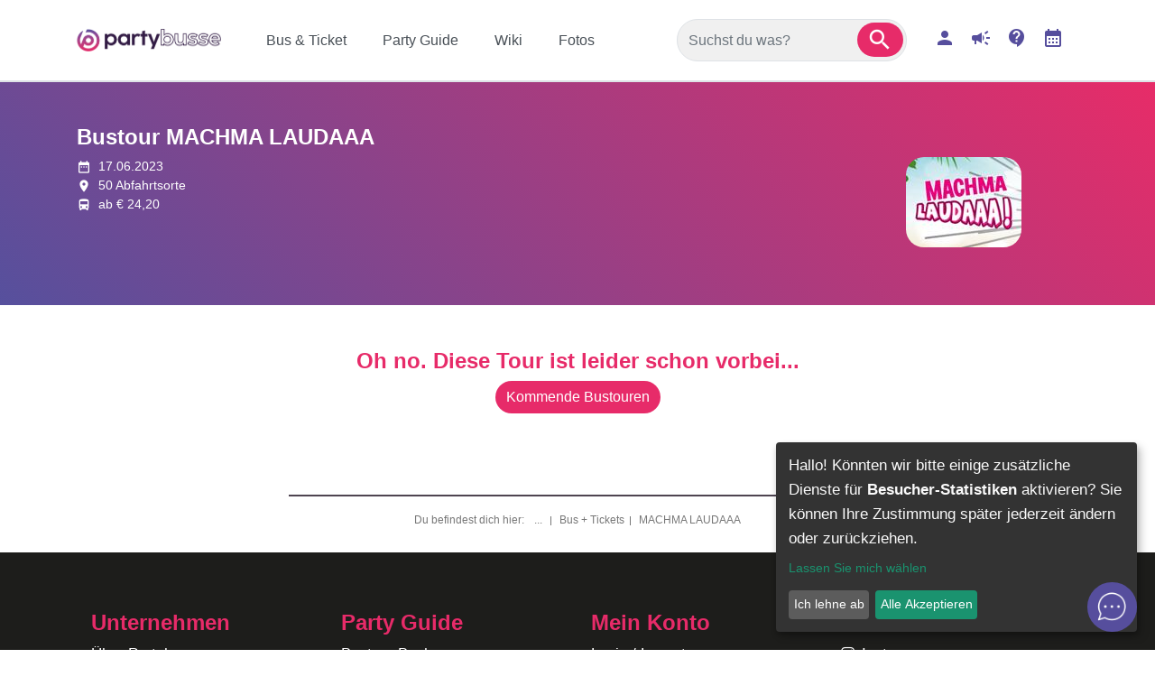

--- FILE ---
content_type: text/html;charset=UTF-8
request_url: https://www.partybusse.de/tours/view/1291/MACHMA_LAUDAAA
body_size: 55210
content:
<?xml version="1.0" encoding="UTF-8"?>
<!DOCTYPE html>
<html xmlns="http://www.w3.org/1999/xhtml" lang="de"><head id="j_idt3"><link type="text/css" rel="stylesheet" href="/jakarta.faces.resource/primeicons/primeicons.css?ln=primefaces&amp;v=14.0.6&amp;e=14.0.6" /><script src="/jakarta.faces.resource/eNo9i0EOgCAMBF8k3vlN00BSKBQLHDA-XiPoaWdns5IyeUBXrXxkQr0CRNAGZk6_LkrJTReO7nTsM95Ltb0R18UM5yCUbBLlpTxTQRaMq6NIJLdFBpVH3QfGNss.js?ln=omnifaces.combined&amp;v=1767092290000" crossorigin="anonymous" integrity="sha384-I58vqrkff/3/Its7AgqITwLTMlcXaX3go1Fo3rtu8/tHKiR7WMpz9Ne/ggmtvDwz"></script><link rel="stylesheet" href="/jakarta.faces.resource/eNptjEsOgCAQQ0-EC5fcZoBJJIJD5mNi4uFFF7Bx0SbtaxpFfKx42BJF7i5fMWU415H3AkwjBSIVZWiuAesVTAQHhFLmDShyhln87DfgpGQsn_0sXbTO6kseXPBD7g.css?ln=omnifaces.combined&amp;v=1767092290000" crossorigin="anonymous" integrity="sha384-qvvGTGK7/s+6X7zE/XwSIUiYR+abGwIY+5oIYBbC/u9V+xIT3K4KCBOvCSBVpXdB" /><script src="/jakarta.faces.resource/validation/validation.js?ln=primefaces&amp;v=14.0.6&amp;e=14.0.6"></script><script src="/jakarta.faces.resource/locales/locale-de.js?ln=primefaces&amp;v=14.0.6&amp;e=14.0.6"></script><script type="text/javascript">if(window.PrimeFaces){PrimeFaces.settings.locale='de';PrimeFaces.settings.viewId='/content/tours/checkout.xhtml';PrimeFaces.settings.contextPath='';PrimeFaces.settings.cookiesSecure=false;PrimeFaces.settings.cookiesSameSite='Strict';PrimeFaces.settings.validateEmptyFields=true;PrimeFaces.settings.considerEmptyStringNull=false;}</script>
    <link rel="shortcut icon" href="/pictures/favicon.ico" type="image/x-icon" />
    <link rel="alternate" type="application/rss+xml" title="RSS" href="/rss/feed/rss_feed.xml" />
    <meta name="viewport" content="width=device-width, initial-scale=1.0, user-scalable=no" />
            <link rel="canonical" href="https://www.partybusse.de/tours/view/1291/MACHMA_LAUDAAA" />
    <title>Bustour - MACHMA LAUDAAA :Partybusse.de
    </title>
    <meta name="seobility" content="b37eba27d8bc345db8ef6eea141bf072" />
        <script>
            // Set to the same value as the web property used on the site
            var gaProperty = 'UA-114937483-1';
            // Disable tracking if the opt-out cookie exists.
            var disableStr = 'ga-disable-' + gaProperty;
            if (document.cookie.indexOf(disableStr + '=true') > -1) {
                window[disableStr] = true;
            }

            // Opt-out function
            function gaOptout() {
                document.cookie = disableStr + '=true; expires=Thu, 31 Dec 2099 23:59:59 UTC; path=/';
                window[disableStr] = true;
                alert('Das Tracking durch Google Analytics wurde in Ihrem Browser für diese Website deaktiviert.');
            }
        </script>
            <script type="text/javascript">
                connect();
            </script>
        <!-- Google Tag Manager -->
        <script data-type="application/javascript" type="text/plain" data-name="googleAnalytics">
            enableGoogleTagManager('UA-114937483-1')


        </script>
        <!-- end of Google Tag Manager-->
            <meta name="keywords" content=" MACHMA LAUDAAA" />
            <meta name="description" content="  Mit dem Partybus zur MACHMA LAUDAAA. Wir bringen dich sicher und stressfrei nach Hille." />
            <meta name="robots" content="NOINDEX" />
            <meta name="viewport" content="width=device-width, initial-scale=1.0" />
            <script type="opt-in" data-type="application/javascript" data-name="googleMaps" data-src="https://maps.googleapis.com/maps/api/js?key=AIzaSyDTdskMThTB3vKU3czw9wcpeMGfPkEk2NE&amp;v=3.exp"></script>
            <script src="/resources/js/googlemaps.js"></script>
                <meta http-equiv="refresh" content="0; URL=/tours/detail/1291/MACHMA_LAUDAAA" /><script> window.chtlConfig = { chatbotId: "7549736472" } </script>
<script async data-id="7549736472" id="chtl-script" type="text/javascript" src="https://chatling.ai/js/embed.js"></script>

<meta name="p:domain_verify" content="ba6cfd03572a6c4c8005c901676b2371"/>

<meta name="facebook-domain-verification" content="4772uhdhjh9iso1jhe7hrluifyeday" />

<!-- Google tag (gtag.js) -->
<script async src="https://www.googletagmanager.com/gtag/js?id=G-SN2N3YKH3C"></script>
<script>
  window.dataLayer = window.dataLayer || [];
  function gtag(){dataLayer.push(arguments);}
  gtag('js', new Date());

  gtag('config', 'G-SN2N3YKH3C');
</script>

<!-- Meta Pixel Code -->
<script>
!function(f,b,e,v,n,t,s)
{if(f.fbq)return;n=f.fbq=function(){n.callMethod?
n.callMethod.apply(n,arguments):n.queue.push(arguments)};
if(!f._fbq)f._fbq=n;n.push=n;n.loaded=!0;n.version='2.0';
n.queue=[];t=b.createElement(e);t.async=!0;
t.src=v;s=b.getElementsByTagName(e)[0];
s.parentNode.insertBefore(t,s)}(window, document,'script',
'https://connect.facebook.net/en_US/fbevents.js');
fbq('init', '185693747562711');
fbq('track', 'PageView');
</script>
<noscript><img height="1" width="1" style="display:none"
src="https://www.facebook.com/tr?id=185693747562711&ev=PageView&noscript=1"
/></noscript>
<!-- End Meta Pixel Code -->

<meta name="theme-color" content="#564E9D" />

<link rel="shortcut icon" href="/pictures/favicon.ico" type="image/x-icon" />
<link rel="apple-touch-icon" href="https://fileserver.partybusse.de/images/2023/11/28/apple-touch-icon.png" />
<link rel="apple-touch-icon" sizes="57x57" href="https://fileserver.partybusse.de/images/2023/11/28/apple-touch-icon-57x57.png" />
<link rel="apple-touch-icon" sizes="72x72" href="https://fileserver.partybusse.de/images/2023/11/28/apple-touch-icon-72x72.png" />
<link rel="apple-touch-icon" sizes="76x76" href="https://fileserver.partybusse.de/images/2023/11/28/apple-touch-icon-76x76.png" />
<link rel="apple-touch-icon" sizes="114x114" href="https://fileserver.partybusse.de/images/2023/11/28/apple-touch-icon-114x114.png" />
<link rel="apple-touch-icon" sizes="120x120" href="https://fileserver.partybusse.de/images/2023/11/28/apple-touch-icon-120x120.png" />
<link rel="apple-touch-icon" sizes="144x144" href="https://fileserver.partybusse.de/images/2023/11/28/apple-touch-icon-144x144.png" />
<link rel="apple-touch-icon" sizes="152x152" href="https://fileserver.partybusse.de/images/2023/11/28/apple-touch-icon-152x152.png" />
<link rel="apple-touch-icon" sizes="180x180" href="https://fileserver.partybusse.de/images/2023/11/28/apple-touch-icon-180x180.png" /></head><body>
    <!-- Google Tag Manager (noscript) -->
    <noscript>
        <iframe data-name="googleAnalytics" data-src="https://www.googletagmanager.com/ns.html?id=UA-114937483-1" height="0" width="0" style="display:none;visibility:hidden"></iframe>
    </noscript>
    <!-- End Google Tag Manager (noscript) -->
    
    


    <header><div class="header">
            <div class="headerRow2 d-md-none ">
                <div class="container">
                    <div class="row ">

                        <nav class="navbar navbar-light fixed-bottom navbar-expand-sm bg-white border-top px-0">

                            <div class="mx-2 collapse navbar-collapse" id="mobilemenuwhite">
                                        <div class="pt-2 pb-1">
        <div class="viewtemplateblock">
            <div class="viewtemplateblock_header">
                 <div class="viewtemplateblock_header_label">Suche Neu
                 </div>
            </div>


            <div class="viewtemplateblock_content">
            <div class=" ">
<form id="row2center:searchForm" name="row2center:searchForm" method="post" action="/tours/view/1291/MACHMA_LAUDAAA" enctype="application/x-www-form-urlencoded">
<input type="hidden" name="row2center:searchForm" value="row2center:searchForm" />

        <div class="searchButtonContainer border"><span id="row2center:searchForm:resultContainer"><input id="row2center:searchForm:hasResults" type="text" name="row2center:searchForm:hasResults" value="false" class="hasSearchResultsmobileNav d-none" /></span><input id="row2center:searchForm:inputsearch" type="text" name="row2center:searchForm:inputsearch" value="" class="form-control w99" onkeyup="mojarra.ab(this,event,'keyup','@this','row2center:searchForm:overlapPanel searchForm:resultContainer row2center:searchForm:resultContainer',{'onevent':function ondata(data){ if(data.status == 'success') {                 var value = $('.hasSearchResultsmobileNav').val();                 console.log('results:'+value);                 if (value === 'true'){                     $('#searchPanelmobileNav').dropdown();                     $('#searchPanelmobileNav').removeClass('d-none');                 }                 else {                  $('#searchPanelmobileNav').addClass('d-none');                  }                  $('#searchPanelmobileNav').dropdown('update');                     }},'delay':'100'})" data-popover-content="#overlay" data-toggle="dropdown" data-placement="bottom" placeholder="Suchst du was?" />
            <a class="searchButtonButton" role="button" data-toggle="dropdown" data-placement="bottom"><i class="material-icons md-30">search</i></a>
            <div id="searchPanelmobileNav" class="dropdown-menu searchPanelmobileNav blacklinks w-100 d-none rounded-lg"><div id="row2center:searchForm:overlapPanel" class="p-2">
                    <div class="popover-heading pb-2 text-center">
                    </div>
                    <div class="row no-gutters">
                        <div class="col-12 col-md-3">
                            <div class="nav flex-sm-column nav-pills" id="v-pills-tabmobileNav" role="tablist">
                            </div>
                        </div>
                        <div class="col-12 col-md-9 pt-2 pt-sm-0">
                            <div class="tab-content border-0 px-2" id="v-pills-tabContentmobileNav">
                            </div>
                        </div>
                    </div>
                    <script>
                        $('#v-pills-tabmobileNav a').on('click', function (e) {
                            e.preventDefault();
                            e.stopPropagation();
                            $(this).tab('show');
                            return false;
                        })
                        /**
                         * Hack because of fucking mobile redirect problems if in navbar.
                         */
                        $('#v-pills-tabContentmobileNav a').on('click', function (e) {
                            e.stopPropagation();
                            return true;
                        })
                    </script></div>
            </div>
        </div><input type="hidden" name="jakarta.faces.ViewState" id="j_id1:jakarta.faces.ViewState:0" value="6226394980918088814:1313894411025971633" autocomplete="off" />
</form>
            </div>
            </div>
        </div>
                                        </div>
            <div class=" "> <style>
.horizontalMobileMenu {width: 100%;}
.nav-item-mobile {padding-left:5px;color: rgba(255,255,255,.5);border-bottom: 1px solid rgba(255,255,255,.5);align-items:center;}
.nav-item-mobile:after {font-family: "Material Icons";content: '\e409';}
.nav-item-mobile:last-child {border-bottom: 0px;}
</style>

	
<ul class="navbar-nav mr-auto">
<li class="nav-item-mobile d-flex"><a class="nav-link w-100" href="/tours/all"><span class="">BUCHEN</span></a></li>
<li class="nav-item-mobile d-flex"><a class="nav-link w-100" href="/partys"><span class="">PARTY GUIDE</span></a></li>
<li class="nav-item-mobile d-flex"><a class="nav-link w-100" href="/fotos"><span class="">FOTOS</span></a></li>
<li class="nav-item-mobile d-flex"><a class="nav-link w-100" href="/news"><span class="">NEWS</span></a></li>
<li class="nav-item-mobile d-flex"><a class="nav-link w-100" href="/wiki"><span class="">WIKI</span></a></li>
<li class="nav-item-mobile d-flex"><a class="nav-link w-100" href="/rockshuttle"><span class="">ROCKSHUTTLE</span></a></li>
<li class="nav-item-mobile d-flex"><a class="nav-link w-100" href="/hilfe"><span class="">HILFE-CENTER</span></a>
<li class="nav-item-mobile d-flex"><a class="nav-link w-100" href="/ueber-uns"><span class="">ÜBER UNS</span></a></li>
<li class="nav-item-mobile d-flex"><a class="nav-link w-100" href="/myprofile"><span class="">KUNDENKONTO</span></a></li>
</li>
</ul>
            </div>
                            </div>

                            <div class="w-100 px-0 navbottommain">
                            <div id="zurueckButton" class="navbottomcol" style="border-right:1px solid #dee2e6!important;">
                                <a class="d-flex justify-content-center" onclick="goBack()"><span class="material-icons" style="font-size: 30px;color: rgba(0, 0, 0, 0.5);">chevron_left</span></a>
                            </div>
                                <script>
                                    function goBack() {
                                        window.history.back();
                                    }
                                    if (window.location.href === 'https://www.partybusse.de/') {
                                        document.getElementById('zurueckButton').style.display = 'none';
                                    }
                                </script>    
                                <div class="d-flex navbottomcol" style="border-right:1px solid #dee2e6!important;">
                                    <a class="navbottomtext" href="/">
                                        <img src="https://fileserver.partybusse.de/images/2023/12/21/pb-logo-mobil.webp" alt="Partybusse.de Logo" title="Partybusse.de Logo" height="24" class="d-block" />Start</a>
                                </div>

                                <div class="d-flex navbottomcol" style="border-right:1px solid #dee2e6!important;">
                                    <a class="navbottomtext" href="/tours/all"><span style="font-size:24px;" class="d-block material-icons">directions_bus</span>Buchen</a>
                                </div>
                                <div class="d-flex navbottomcol" style="border-right:1px solid #dee2e6!important;">
                                    <a class="navbottomtext" href="/partys"><span style="font-size:24px;" class="d-block material-icons">festival</span>Events</a>
                                </div>
                                <div class="d-flex navbottomcol" style="border-right:1px solid #dee2e6!important;">
                                    <a class="navbottomtext" href="/mein-profil"><span style="font-size:24px;" class="d-block material-icons">person</span>Mein Konto</a>
                                </div>
                                <div class="d-flex navbottomcol">
                                    <button class="navbar-toggler collapsed p-0 border-0" type="button" data-toggle="collapse" data-target="#mobilemenuwhite" aria-controls="mobilemenuwhite" aria-expanded="false" aria-label="Toggle navigation">
                                        <span class="my-1 mx-2 close">X</span>
                                        <span class="navbar-toggler-icon"></span>
                                    </button>
                                </div>
                            </div>

                        </nav>

                        <nav class="d-none navbar navbar-expand-lg fixed-top navbar-dark bg-dark border-bottom">
                            <div class="col-8 col-md-6 d-flex">
                                <button class="navbar-toggler collapsed p-0 border-0" type="button" data-toggle="collapse" data-target="#mobileMenuNav" aria-controls="mobileMenuNav" aria-expanded="false" aria-label="Toggle navigation">
                                    <span class="my-1 mx-2 close text-white">X</span>
                                    <span class="navbar-toggler-icon"></span>
                                </button>
                                <a class="ml-4" href="/">
                                    <img src="/jakarta.faces.resource/images/partybusselogo.png" alt="Partybusse.de Logo" title="Partybusse.de Logo" height="45" />
                                </a>
                            </div>

                            <div class="col-4 col-md-6">
                                <div class="d-flex justify-content-end ">

                                    <button id="searchMobileToggleButton" type="button" class="btn btn-outline-secondary" onclick="toggleSearchButton();"><img src="/jakarta.faces.resource/images/svg/ic_search_24px.svg" alt="Suche" height="24" />
                                    </button>
                                </div>
                            </div>

                            <div class="col-12">
                                <div id="searchButtonBarDiv" class="d-none mt-2 mb-2">
<form id="searchButtonMobile:searchForm" name="searchButtonMobile:searchForm" method="post" action="/tours/view/1291/MACHMA_LAUDAAA" enctype="application/x-www-form-urlencoded">
<input type="hidden" name="searchButtonMobile:searchForm" value="searchButtonMobile:searchForm" />

        <div class="searchButtonContainer border"><span id="searchButtonMobile:searchForm:resultContainer"><input id="searchButtonMobile:searchForm:hasResults" type="text" name="searchButtonMobile:searchForm:hasResults" value="false" class="hasSearchResultsmobile d-none" /></span><input id="searchButtonMobile:searchForm:inputsearch" type="text" name="searchButtonMobile:searchForm:inputsearch" value="" class="form-control w99" onkeyup="mojarra.ab(this,event,'keyup','@this','searchButtonMobile:searchForm:overlapPanel searchForm:resultContainer searchButtonMobile:searchForm:resultContainer',{'onevent':function ondata(data){ if(data.status == 'success') {                 var value = $('.hasSearchResultsmobile').val();                 console.log('results:'+value);                 if (value === 'true'){                     $('#searchPanelmobile').dropdown();                     $('#searchPanelmobile').removeClass('d-none');                 }                 else {                  $('#searchPanelmobile').addClass('d-none');                  }                  $('#searchPanelmobile').dropdown('update');                     }},'delay':'100'})" data-popover-content="#overlay" data-toggle="dropdown" data-placement="bottom" placeholder="Suchst du was?" />
            <a class="searchButtonButton" role="button" data-toggle="dropdown" data-placement="bottom"><i class="material-icons md-30">search</i></a>
            <div id="searchPanelmobile" class="dropdown-menu searchPanelmobile blacklinks w-100 d-none rounded-lg"><div id="searchButtonMobile:searchForm:overlapPanel" class="p-2">
                    <div class="popover-heading pb-2 text-center">
                    </div>
                    <div class="row no-gutters">
                        <div class="col-12 col-md-3">
                            <div class="nav flex-sm-column nav-pills" id="v-pills-tabmobile" role="tablist">
                            </div>
                        </div>
                        <div class="col-12 col-md-9 pt-2 pt-sm-0">
                            <div class="tab-content border-0 px-2" id="v-pills-tabContentmobile">
                            </div>
                        </div>
                    </div>
                    <script>
                        $('#v-pills-tabmobile a').on('click', function (e) {
                            e.preventDefault();
                            e.stopPropagation();
                            $(this).tab('show');
                            return false;
                        })
                        /**
                         * Hack because of fucking mobile redirect problems if in navbar.
                         */
                        $('#v-pills-tabContentmobile a').on('click', function (e) {
                            e.stopPropagation();
                            return true;
                        })
                    </script></div>
            </div>
        </div><input type="hidden" name="jakarta.faces.ViewState" id="j_id1:jakarta.faces.ViewState:1" value="6226394980918088814:1313894411025971633" autocomplete="off" />
</form>
                                </div>
                            </div>

                        </nav>
                    </div>
                </div>
            </div>

            <div class="headerRow2 py-3 border-bottom d-none d-md-block bg-white">
                <div class="container">
                    <div class="row d-flex align-items-center">
                        <div class="col-2">
                            <a href="/"> <img src="/jakarta.faces.resource/images/partybusselogo.png" alt="Partybusse.de Logo" title="Partybusse.de Logo" class="w-100" /></a>
                        </div>

                        <div class="col-5">
            <div class="row3left ">
    <div id="c-menu90" class="cmenu-wrapper">
        <ul class=" " id="c_idmenu90">
                    <li class="firstEntry ">
                        <a href="/tours/all"><span class="">Bus &amp; Ticket</span></a>
                    </li>
                    <li class=" ">
                        <a href="/partys"><span class="">Party Guide</span></a>
                            <ul class="ulsubmenu">
                                    <li class="lisubmenu">
                                        <a href="/partys/kalender">Party Kalender</a>
                                    </li>
                            </ul>
                    </li>
                    <li class=" ">
                        <a href="/wiki"><span class="">Wiki</span></a>
                            <ul class="ulsubmenu">
                                    <li class="lisubmenu">
                                        <a href="/gutscheine">Partybusse Geschenkgutscheine</a>
                                    </li>
                                    <li class="lisubmenu">
                                        <a href="/wiki/fundbuero">Fundbüro</a>
                                    </li>
                                    <li class="lisubmenu">
                                        <a href="/wiki/packliste">Packliste</a>
                                    </li>
                                    <li class="lisubmenu">
                                        <a href="/wiki/tourinfos">Tourinfos</a>
                                    </li>
                                    <li class="lisubmenu">
                                        <a href="/wiki/haltestellen">Haltestellen</a>
                                    </li>
                                    <li class="lisubmenu">
                                        <a href="/wiki/saufen">Synonyme für Saufen</a>
                                    </li>
                                    <li class="lisubmenu">
                                        <a href="/wiki/festival-bingo">Festival Bingo</a>
                                    </li>
                                    <li class="lisubmenu">
                                        <a href="/wiki/festival-hacks">Festival Hacks</a>
                                    </li>
                                    <li class="lisubmenu">
                                        <a href="/wiki/mission-klimaschutz">Mission Klimaschutz</a>
                                    </li>
                                    <li class="lisubmenu">
                                        <a href="/wiki/rechtzeitig-buchen">Rechtzeitig buchen</a>
                                    </li>
                                    <li class="lisubmenu">
                                        <a href="/wiki/top5">Top 5 - Festival Tipps</a>
                                    </li>
                                    <li class="lisubmenu">
                                        <a href="/bustour-anfrage">Bustour anfragen</a>
                                    </li>
                                    <li class="lisubmenu">
                                        <a href="/outzip">Outzip</a>
                                    </li>
                                    <li class="lisubmenu">
                                        <a href="/punkteprogramm">Partybusse Punkteprogramm</a>
                                    </li>
                            </ul>
                    </li>
                    <li class="lastEntry ">
                        <a href="/fotos"><span class="">Fotos</span></a>
                    </li>
        </ul>
    </div>
            </div>
                        </div>

                        <div class="col-3 row2center">
        <div class="viewtemplateblock">
            <div class="viewtemplateblock_header">
                 <div class="viewtemplateblock_header_label">Suche Neu
                 </div>
            </div>


            <div class="viewtemplateblock_content">
            <div class=" ">
<form id="searchForm" name="searchForm" method="post" action="/tours/view/1291/MACHMA_LAUDAAA" enctype="application/x-www-form-urlencoded">
<input type="hidden" name="searchForm" value="searchForm" />

        <div class="searchButtonContainer border"><span id="searchForm:resultContainer"><input id="searchForm:hasResults" type="text" name="searchForm:hasResults" value="false" class="hasSearchResults d-none" /></span><input id="searchForm:inputsearch" type="text" name="searchForm:inputsearch" value="" class="form-control w99" onkeyup="mojarra.ab(this,event,'keyup','@this','searchForm:overlapPanel searchForm:resultContainer searchForm:resultContainer',{'onevent':function ondata(data){ if(data.status == 'success') {                 var value = $('.hasSearchResults').val();                 console.log('results:'+value);                 if (value === 'true'){                     $('#searchPanel').dropdown();                     $('#searchPanel').removeClass('d-none');                 }                 else {                  $('#searchPanel').addClass('d-none');                  }                  $('#searchPanel').dropdown('update');                     }},'delay':'100'})" data-popover-content="#overlay" data-toggle="dropdown" data-placement="bottom" placeholder="Suchst du was?" />
            <a class="searchButtonButton" role="button" data-toggle="dropdown" data-placement="bottom"><i class="material-icons md-30">search</i></a>
            <div id="searchPanel" class="dropdown-menu searchPanel blacklinks w-100 d-none rounded-lg"><div id="searchForm:overlapPanel" class="p-2">
                    <div class="popover-heading pb-2 text-center">
                    </div>
                    <div class="row no-gutters">
                        <div class="col-12 col-md-3">
                            <div class="nav flex-sm-column nav-pills" id="v-pills-tab" role="tablist">
                            </div>
                        </div>
                        <div class="col-12 col-md-9 pt-2 pt-sm-0">
                            <div class="tab-content border-0 px-2" id="v-pills-tabContent">
                            </div>
                        </div>
                    </div>
                    <script>
                        $('#v-pills-tab a').on('click', function (e) {
                            e.preventDefault();
                            e.stopPropagation();
                            $(this).tab('show');
                            return false;
                        })
                        /**
                         * Hack because of fucking mobile redirect problems if in navbar.
                         */
                        $('#v-pills-tabContent a').on('click', function (e) {
                            e.stopPropagation();
                            return true;
                        })
                    </script></div>
            </div>
        </div><input type="hidden" name="jakarta.faces.ViewState" id="j_id1:jakarta.faces.ViewState:2" value="6226394980918088814:1313894411025971633" autocomplete="off" />
</form>
            </div>
            </div>
        </div>
                        </div>

                        <div class="col-2 text-right mainmenu-icons d-flex">
                            <a href="/myprofile"><span style="font-size:24px;" class="material-icons">person</span></a>
                            <a href="/news"><span style="font-size:24px;" class="ml-3 material-icons">campaign</span></a>
                            <a href="/hilfe"><span style="font-size:24px;" class="ml-3 material-icons">contact_support</span></a>
                            <a href="/partys/kalender"><span style="font-size:24px;" class="ml-3 material-icons">calendar_month</span></a>
                        </div>
                    </div>
                </div>
            </div>

            <div class="headerRow3 d-none">
                <div class="container">
                    <div class="row">
                        <div class="column col-md-6 row3left ">
            <div class="row3left ">
    <div id="c-menu90" class="cmenu-wrapper">
        <ul class=" " id="c_idmenu90">
                    <li class="firstEntry ">
                        <a href="/tours/all"><span class="">Bus &amp; Ticket</span></a>
                    </li>
                    <li class=" ">
                        <a href="/partys"><span class="">Party Guide</span></a>
                            <ul class="ulsubmenu">
                                    <li class="lisubmenu">
                                        <a href="/partys/kalender">Party Kalender</a>
                                    </li>
                            </ul>
                    </li>
                    <li class=" ">
                        <a href="/wiki"><span class="">Wiki</span></a>
                            <ul class="ulsubmenu">
                                    <li class="lisubmenu">
                                        <a href="/gutscheine">Partybusse Geschenkgutscheine</a>
                                    </li>
                                    <li class="lisubmenu">
                                        <a href="/wiki/fundbuero">Fundbüro</a>
                                    </li>
                                    <li class="lisubmenu">
                                        <a href="/wiki/packliste">Packliste</a>
                                    </li>
                                    <li class="lisubmenu">
                                        <a href="/wiki/tourinfos">Tourinfos</a>
                                    </li>
                                    <li class="lisubmenu">
                                        <a href="/wiki/haltestellen">Haltestellen</a>
                                    </li>
                                    <li class="lisubmenu">
                                        <a href="/wiki/saufen">Synonyme für Saufen</a>
                                    </li>
                                    <li class="lisubmenu">
                                        <a href="/wiki/festival-bingo">Festival Bingo</a>
                                    </li>
                                    <li class="lisubmenu">
                                        <a href="/wiki/festival-hacks">Festival Hacks</a>
                                    </li>
                                    <li class="lisubmenu">
                                        <a href="/wiki/mission-klimaschutz">Mission Klimaschutz</a>
                                    </li>
                                    <li class="lisubmenu">
                                        <a href="/wiki/rechtzeitig-buchen">Rechtzeitig buchen</a>
                                    </li>
                                    <li class="lisubmenu">
                                        <a href="/wiki/top5">Top 5 - Festival Tipps</a>
                                    </li>
                                    <li class="lisubmenu">
                                        <a href="/bustour-anfrage">Bustour anfragen</a>
                                    </li>
                                    <li class="lisubmenu">
                                        <a href="/outzip">Outzip</a>
                                    </li>
                                    <li class="lisubmenu">
                                        <a href="/punkteprogramm">Partybusse Punkteprogramm</a>
                                    </li>
                            </ul>
                    </li>
                    <li class="lastEntry ">
                        <a href="/fotos"><span class="">Fotos</span></a>
                    </li>
        </ul>
    </div>
            </div>
                        </div>

                        <div class="column col-md-6 row3right text-right pt-3 ">
                        </div>
                    </div>
                </div>
            </div></div>
    </header>


    <a href="#top"></a>
    <div class="mainContent clearfix">
            <div class="bg-full-nav p-0">
            <div class=" "><style>
.videoheader {width:50%;}
.videoheader iframe {border-radius:1.25rem !important;}
@media (max-width: 767px){
.videoheader {width:100%;}
}
</style>

    
    

    
    
            </div>
            </div>

<div class="" style="background:none;">
<div class="container">

<div class="row d-none">
<div class="col-md-12">
            Bustour MACHMA LAUDAAA
            
</div>
</div>

<div class="row">	

<div class="col-12 col-lg-9 pl-3 mt-3">
<h1>
            Bustour MACHMA LAUDAAA
            </h1>
</div>

<div class="col-12 col-lg-3 text-center bg-action">
            <a href="/machma-laudaaa" target="_blank" class="btn btn-outline-dark btn-sm m-3 rounded-lg">Machma Laudaaa Infos</a>
</div>

</div>

</div>
</div>
        <div class="container">

        </div>
            <div class="container">
                <div class="row">
                    <div class="column col-md-12">
                Buchung noch nicht verfügbar, Umleitung zur Tourübersicht.
            <div id="check">
    <script type="text/javascript">
        window.onbeforeunload = function () {

            if (!document.finishedOrder) {
                var r = confirm("Alle Eingaben gehen verloren, wirklich fortfahren?");
                if (r) {
                    return true;
                } else {
                    return "";
                }
            }
        };
    </script></div>
                    </div>
                </div>
            </div>
        <div class="container">
                <div class="row lastRow">
                    <div class="col-12">
            <div class=" "> <style>
.event-card {color: #ECEDEE;overflow: hidden;margin: 0 auto;}
.event-content {display: flex;align-items: stretch;height:5rem;}
.date-section {background: linear-gradient(-80deg, #dfe6ee 0%, #dfe6ee, 15%, #564E9D 15%, #564E9D 100%);color: #121212;padding: 10px 30px;display: flex;flex-direction: column;align-items: center;justify-content: center;}
.date-datum {font-size: 1.5rem;line-height: 2rem;color: white;font-weight: 700;}
.date-monat {font-size: .75rem;line-height: 1.125rem;color:white;font-weight: 600;padding: 0 2px;}
.info-section {flex: 1;padding: 10px;display: flex;flex-direction: column;justify-content: center;}
.event-titel {margin: 0 0 2px;padding: 0;color: #1d1d1b;font-size: 1rem;line-height: 1.25rem;text-transform: uppercase;font-weight:600;}
.event-tage {font-size: 14px;color: #6c757d;}

.ageLabel {display:none;}
.bookedPercentLabel {display:none;}
.alert {border-radius: 1.25rem !important;}
.bg-full-neukunden {position: relative;padding-top: 3rem;padding-bottom: 3rem;}    
.bg-full-neukunden:before {content: '';position: absolute;top: 0;left: 50%;transform: translateX(-50%);height: 100%;width: 100vw;background-color: #e72b69;}
.bg-header-full {position: relative;}
.bg-header-full:before {content: '';position: absolute;top: 0;left: 50%;transform: translateX( -50%);height: 100%;width: 100vw;background-image: linear-gradient(45deg, #56509D 0%, #E72C68 100%);}
.btn {border-radius: 1.25rem;}
.card-body {padding: .5rem .5rem;}
.card-img-top {border-top-left-radius: 1.25rem;border-top-right-radius: 1.25rem;}
.cookie-notice {z-index: 1999 !important;}  
.fas{font-style:normal;} 
.form-control {border-radius: 1.25rem !important;}
.fotowiki {height: auto;width: 100%;border-radius: 1.25rem;}
.guidediv{background:white;} 
.guidenew {font-size: 14px;font-weight: 300;color: #6c757d;text-overflow: ellipsis;overflow: hidden;}
.icon-box {border-radius: 10px;text-align: center;background-color: #E72B69;padding: 15px;}
.imgtopeventsm {height: 125px;object-fit: cover;}
.landingicon {color:#E72B69;font-size:2em !important;}
.locationFilter {border-bottom-right-radius:0 !important;border-top-right-radius:0 !important;}
.nav-pills .nav-link.active {color: #fff!important;background-color: #E72B69;}
.netflix-slider .swiper-slide {margin-right: 1.5rem !important;width: 225px !important;}
.preis {display:none;color: #E72B69;right: 0;left: 0;width: 65%;border-radius: 10px 10px 0 0;margin-left: auto;margin-right: auto;}
.rounded {border-radius: 1.25rem !important;}
.rounded-lg-top {border-top-left-radius: 1.25rem!important;border-top-right-radius: 1.25rem!important;}
.share-btn {display: inline-block;color: #ffffff;border: none;padding: 0.1em 0.6em;outline: none;text-align: center;font-size: 0.9em;margin: 0 0.2em;}
.share-btn:focus,.share-btn:hover {text-decoration: none;opacity: 0.8;}
.share-btn:active {color: #e2e2e2;}
.share-btn.facebook { background: #3e68c0; }
.share-btn.reddit { background: #ff5d1f; }
.share-btn.mail { background: #444444; }
.share-btn.whatsapp { background: #16d25a; }
.share-btn.messenger { background: #218bf9; }
.share-btn.telegram { background: #2da5e0; }
.swiper-scrollbar {background: none;}
.swiper-slide .card {border: 1px solid lightgrey;font-size: 16px;border-radius: 1.25rem;height: 340px;min-height: 340px;}
.tab-content {border: 0 !important;border-top: 0;}
.text-primary {color: #564E9D !important;}
.tourPanel {min-height: 380px;background: none;border:0;}
.vvk .rounded{border-radius:1.25rem!important;}
.youtube-player{height:338px !important;border-radius:1.25rem!important;}

a {color: #564E9D;}
a:not([href]):not([tabindex]) {cursor: pointer;}
h2.infos {font-size: 15px;color: #6c757d;font-weight: 500;text-transform: none;}
h2.landing:after {width: 50px;height: 2px;background: #E72B69;position: absolute;content: "";bottom: 0;left: 50%;transform: translateX(-50%);}
h3.card-title {font-size: 16px !important;font-weight: 400;line-height: 1.3em;margin-top: 0;margin-bottom: 0;text-overflow: ellipsis;overflow: hidden;white-space: nowrap;}
h3.keyfacts {font-weight: 800;color:#564E9D;font-size:1.5rem !important;}
h3 {font-size: 1rem !important;}
li.randomguide {font-size: 14px;font-weight: 300;color: #6c757d;line-height: 1.3;}
p.buchenbutton {background:#E72B69;border-radius:10px;padding:5px;color:white;font-size:17px;}
p.header1 {font-size: 3rem;color: white;font-weight: 700;text-transform: uppercase;line-height: 100%;margin-bottom: 0;text-shadow:0px 0px 10px hsl(0deg 0% 15%)}
p.header2 {color: white;font-size: 4rem;font-weight: 700;text-transform: uppercase;line-height: 100%;margin-bottom: 0;text-shadow:0px 0px 10px hsl(0deg 0% 15%)}
p.landing-title {margin-top:1rem;font-size: 17px;color: #E72B69;text-transform: uppercase;font-weight:400;}
p.tourpreis {font-size: 17px;line-height: 1.6;font-weight: 300;color: #E72B69;hyphens: auto;}
strong {font-weight: 600;}
ul.keyfacts {list-style-type: none;margin: 0px;padding: 0px;margin-bottom: 5px;}
ul.keyfacts li {color:#1d1d1b;font-size:16px;}
ul.keyfacts .material-icons {font-size:x-large;color:#564E9D;}

#gallerycontent img {border-radius: 1.25rem !important;}

@media (min-width: 992px) {
.rounded-lg {border-radius: 1.25rem !important;}
}

@media (max-width: 767px) {
    .booking-component.main-booking-div {width: 100%;}
    #chtl-open-chat-icon {position: fixed;top: 10px;right: 10px;margin-left: 10px;z-index: 1040;height: fit-content;}
    p.header1 {font-size: 2rem;}
p.header2 {font-size: 3rem;}
}
	
@media (max-width:560px){
.fotolandingtext{float:none!important;}
.youtube-player{height:205px !important;border-radius:1.25rem;}
.youtube-player iframe{height:205px !important;border-radius:1.25rem;}
.text-auf-bild {bottom: auto !important;}
}
</style>
            </div>
            <div class=" "> <style>

h1.text-center {text-align:left !important;font-weight: 700;font-size: 1.5rem;color: #e72b69;}
li {font-size: 17px;font-weight: 300;color: #6c757d;}
p {font-size: 17px;font-weight: 300;color: #6c757d;}
.headerRow1 {display:none !important;}

.allpartys .tourpreis {display: none !important;position: relative;margin: 0;}
.allpartys .messageLabel-desktop {background:#1b1b1b !important;}
.allpartys .messageLabelTriangle-desktop {border-color: grey transparent transparent transparent !important;}
.bg-full-new {position: relative;padding-top: 2rem;padding-bottom: 2rem;}

.nav-pills .nav-link {border-radius: 15px;border: 1px solid #EDEDED;background: #EDEDED;color: #6c757d;}
.nav-pills .nav-link:hover {background-color:#4e4451;color:white !important;}
.eventTabContainer .count {float: right;width: 25px;font-size: 12px;background-color: #0F1319 !important;border-bottom: 0px solid;}

.equal .bookingContainer {
    height: 100%;
}
.bookingContainer {
    width: 100%;
    background-color: white;
    padding: 20px;
    border: 0px solid lightgrey;
    border-radius: 10px;
}
@media (max-width: 767px) {
body {padding-top: 0px;}
#ab-chat {position: fixed;top: 10px;right: 10px;margin-left: 10px;z-index: 1040;height:fit-content;}
.navfix {position: fixed;top: 0;right: 0;left: 0;z-index: 1030;}
h1.text-center {text-align:left !important;font-size: 1.5rem !important;font-weight: 500;}
}

</style>


            </div>
            <div class=" "> 
            </div>
                    </div>
                </div>
        </div>

        <div class="" style="display:flex;font-size:0.75rem;line-height:22px;font-weight:400;color:#777;align-items:center;justify-content:center;">
            <div class="w-50 text-center" style="border-top:2px solid #4e4451;padding:15px;margin:10px;">
                    Du befindest dich hier:
                    <a style="font-size:0.75rem;line-height:22px;font-weight:400;color:#777;" class="ml-2" href="/"> ... </a><img src="https://fileserver.hardtours.de/images/2021/06/15/breadcrumbs-trenner.png" alt="trenner" height="10" class="pl-1 pr-1" />
                        <a style="font-size:0.75rem;line-height:22px;font-weight:400;color:#777;" href="/tours/all">Bus &amp; Ticket</a><img src="https://fileserver.hardtours.de/images/2021/06/15/breadcrumbs-trenner.png" alt="trenner" height="10" class="pl-1 pr-1" />
                        <a style="font-size:0.75rem;line-height:22px;font-weight:400;color:#777;" href="/tours/view/1291/MACHMA_LAUDAAA">MACHMA LAUDAAA</a><img src="https://fileserver.hardtours.de/images/2021/06/15/breadcrumbs-trenner.png" alt="trenner" height="10" class="pl-1 pr-1" />
                        <u style="text-decoration:none;">Buchung</u>
            </div>
        </div>

    </div>
        <div class="underContent afterContent">
            <div class=" "> <style>
.dropdown .btn {display:flex;align-items:center;justify-content:center;}
.dropdown .btn:hover {text-decoration:none;}
.dropdown .btn:after {font-family: "Material Icons Outlined"; content: "\e5cf";}
	
.footer {margin-top: 0px !important;}		
.footer-collapse {}
.widget-list li a {color:white;}
.widget-list li a:hover {color:#E72B69;}
.widget .card-header {background: #564E9D !important;border-bottom:0;}
.widget .card-header a {width: 100%;display: block;color:white!important;font-size:16px;}
.widget .card-header a:after {content: "+";position: absolute;right: 40px;transition: transform 0.25s ease-in-out;}
.widget .card-header a:hover, .widget .card-header a:focus {text-decoration: none;}
.widget .card-header a[aria-expanded="true"]:after {transform: rotate(45deg);}
.widget .card-block {padding: 0 1.3rem;}
.widget .card-block .widget-list li {margin-bottom: 4px;} 
</style>

<div class="py-5" style="background:#1d1d1b;">
<div class="container">
	
<footer class="footer-collapse px-3 py-3">

<div class="row mb-lg-4">
	
<div class="col-sm-6 col-md-3">
<div class="widget d-none d-md-block">
<h2 class="topevent">Unternehmen</h2>
<ul class="widget-list list-unstyled p-0">
<li><a href="/ueber-uns">Über Partybusse</a></li>
<li><a href="/rockshuttle">Rockshuttle</a></li>
<li><a href="/support">Beratung & Kontakt</a></li>
<li><a href="/hilfe">Hilfe-Center</a></li>
<li><a href="/wiki/gutscheine">Gutscheine</a></li>
<li><a href="/newsletter">Newsletter</a></li>
</ul>
</div>

<div id="accordion" role="tablist" aria-multiselectable="true" class="widget d-md-none">
<div role="tab" id="headingFive">
<p class="card-header py-3 rounded my-1">
<a data-toggle="collapse" data-parent="#accordion" href="#collapseFive" aria-expanded="false" aria-controls="collapseFive">Unternehmen</a>
</p>
</div>
<div id="collapseFive" class="collapse" role="tabpanel" aria-labelledby="headingFive">
<div class="card-block mt-3">
<ul class="widget-list list-unstyled p-0">
<li><a href="/ueber-uns">Über Partybusse</a></li>
<li><a href="/rockshuttle">Rockshuttle</a></li>
<li><a href="/support">Beratung & Kontakt</a></li>
<li><a href="/hilfe">Hilfe-Center</a></li>
<li><a href="/wiki/gutscheine">Gutscheine</a></li>
<li><a href="/newsletter">Newsletter</a></li>
</ul>
</div>
</div>
</div>
</div>


<div class="col-sm-6 col-md-3">
<div class="widget d-none d-md-block">
<h2 class="topevent">Party Guide</h2>
<ul class="widget-list list-unstyled p-0">
<li><a href="/tours/all">Bustour Buchen</a></li>
<li><a href="/partys">Partys</a></li>
<li><a href="/genres">Genres</a></li>
<li><a href="/veranstalter">Veranstalter</a></li>
<li><a href="/news">News</a></li>
</ul>
</div>

<div id="accordion" role="tablist" aria-multiselectable="true" class="widget d-md-none">
<div role="tab" id="headingSix">
<p class="card-header py-3 rounded my-1">
<a data-toggle="collapse" data-parent="#accordion" href="#collapseSix" aria-expanded="false" aria-controls="collapseSix">Party Guide</a>
</p>
</div>
<div id="collapseSix" class="collapse" role="tabpanel" aria-labelledby="headingSix">
<div class="card-block mt-3">
<ul class="widget-list list-unstyled p-0">
<li><a href="/tours/all">Bustour Buchen</a></li>
<li><a href="/partys">Partys</a></li>
<li><a href="/genres">Genres</a></li>
<li><a href="/veranstalter">Veranstalter</a></li>
<li><a href="/news">News</a></li>
</ul>
</div>
</div>
</div>
</div>


<div class="col-sm-6 col-md-3">
<div class="widget d-none d-md-block">
<h2 class="topevent">Mein Konto</h2>
<ul class="widget-list list-unstyled p-0">
<li><a href="/mein-profil">Login / Logout</a></li>
<li><a href="/mein-profil">Mein Profil</a></li>
<li><a href="/profile/mybillings">Meine Buchungen</a></li>
<li><a href="/content/profile/editProfile.xhtml">Profil bearbeiten</a></li>
</ul>
</div>

<div id="accordion" role="tablist" aria-multiselectable="true" class="widget d-md-none">
<div role="tab" id="headingSeven">
<p class="card-header py-3 rounded my-1">
<a data-toggle="collapse" data-parent="#accordion" href="#collapseSeven" aria-expanded="false" aria-controls="collapseSeven">Mein Konto</a>
</p>
</div>
<div id="collapseSeven" class="collapse" role="tabpanel" aria-labelledby="headingSeven">
<div class="card-block mt-3">
<ul class="widget-list list-unstyled p-0">
<li><a href="/mein-profil">Login / Logout</a></li>
<li><a href="/mein-profil">Mein Profil</a></li>
<li><a href="/profile/mybillings">Meine Buchungen</a></li>
<li><a href="/content/profile/editProfile.xhtml">Profil bearbeiten</a></li>
</ul>
</div>
</div>
</div>
</div>


<div class="col-sm-6 col-md-3">
<div class="widget d-none d-md-block">
<h2 class="topevent">Social Media</h2>
<ul class="widget-list list-unstyled p-0">
<li><a href="https://www.instagram.com/partybusse/" class="d-flex align-items-center" target="_blank"><i class="fab fa-instagram mr-2"></i><span style="vertical-align: middle;">Instagram</span></a></li>
<li><a href="https://www.tiktok.com/@partybusse.de" class="d-flex align-items-center" target="_blank"><i class="fab fa-tiktok mr-2"></i><span style="vertical-align: middle;">TikTok</span></a></li>
<li><a href="https://www.youtube.com/@partybussede" class="d-flex align-items-center" target="_blank"><i class="fab fa-youtube mr-2"></i><span style="vertical-align: middle;">YouTube</span></a></li>
<li><a href="https://www.facebook.com/Partybusse1" class="d-flex align-items-center" target="_blank"><i class="fab fa-facebook mr-2"></i><span style="vertical-align: middle;">Facebook</span></a></li>
<li><a href="https://www.pinterest.de/partybusse" class="d-flex align-items-center" target="_blank"><i class="fab fa-pinterest mr-2"></i><span style="vertical-align: middle;">Pinterest</span></a></li>
</ul>
</div>


<div id="accordion" role="tablist" aria-multiselectable="true" class="widget d-md-none">
<div role="tab" id="headingEight">
<p class="card-header py-3 rounded my-1">
<a data-toggle="collapse" data-parent="#accordion" href="#collapseEight" aria-expanded="false" aria-controls="collapseEight">Social Media</a>
</p>
</div>
<div id="collapseEight" class="collapse" role="tabpanel" aria-labelledby="headingEight">
<div class="card-block mt-3">
<ul class="widget-list list-unstyled p-0">
<li><a href="https://www.instagram.com/partybusse/" class="d-flex align-items-center" target="_blank"><i class="fab fa-instagram mr-2"></i><span style="vertical-align: middle;">Instagram</span></a></li>
<li><a href="https://www.tiktok.com/@partybusse.de" class="d-flex align-items-center" target="_blank"><i class="fab fa-tiktok mr-2"></i><span style="vertical-align: middle;">TikTok</span></a></li>
<li><a href="https://www.youtube.com/@partybussede" class="d-flex align-items-center" target="_blank"><i class="fab fa-youtube mr-2"></i><span style="vertical-align: middle;">YouTube</span></a></li>
<li><a href="https://www.facebook.com/Partybusse1" class="d-flex align-items-center" target="_blank"><i class="fab fa-facebook mr-2"></i><span style="vertical-align: middle;">Facebook</span></a></li>
<li><a href="https://www.pinterest.de/partybusse" class="d-flex align-items-center" target="_blank"><i class="fab fa-pinterest mr-2"></i><span style="vertical-align: middle;">Pinterest</span></a></li>
</ul>
</div>
</div>
</div>
</div>

<div class="col-sm-6 col-md-3">
<div class="widget d-none d-md-block">
<h2 class="topevent">Rechtliches</h2>
<ul class="widget-list list-unstyled p-0">
<li><a href="/agb">AGB</a></li>
<li><a href="/datenschutz">Datenschutz</a></li>
<li><a href="/impressum">Impressum</a></li>
</ul>
</div>

<div id="accordion" role="tablist" aria-multiselectable="true" class="widget d-md-none">
<div role="tab" id="headingOne">
<p class="card-header py-3 rounded my-1">
<a data-toggle="collapse" data-parent="#accordion" href="#collapseOne" aria-expanded="false" aria-controls="collapseOne">Rechtliches</a>
</p>
</div>
<div id="collapseOne" class="collapse" role="tabpanel" aria-labelledby="headingOne">
<div class="card-block mt-3">
<ul class="widget-list list-unstyled p-0">
<li><a href="/agb">AGB</a></li>
<li><a href="/datenschutz">Datenschutz</a></li>
<li><a href="/impressum">Impressum</a></li>
</ul>
</div>
</div>
</div>
</div>


<div class="col-sm-6 col-md-3">
<div class="widget d-none d-md-block">
<h2 class="topevent">Kostenlose App</h2>
<div class="row">
<div class="col-6 p-0">
<a href="https://play.google.com/store/apps/details?id=de.partybusse.mobile&amp;gl=DE" target="_blank">
<img alt="Jetzt bei Google Play" src="https://fileserver.partybusse.de/images/2022/01/18/play-store.png" class="w-100">
</a>
</div>
<div class="col-6 p-0">
<a href="https://apps.apple.com/de/app/partybusse/id1604182164" target="_blank">
<img src="https://fileserver.partybusse.de/images/2022/01/18/app-store.png" alt="Download on the App Store" class="w-100">
</a>
</div>
</div>
</div>

<div id="accordion" role="tablist" aria-multiselectable="true" class="widget d-md-none mb-4">
<div role="tab" id="headingTwo">
<p class="card-header py-3 rounded my-1">
<a data-toggle="collapse" data-parent="#accordion" href="#collapseTwo" aria-expanded="false" aria-controls="collapseTwo">Kostenlose App</a>
</p>
</div>
<div id="collapseTwo" class="collapse" role="tabpanel" aria-labelledby="headingTwo">
<div class="card-block mt-3">
<div class="row">
<div class="col-6 p-0">
<a href="https://play.google.com/store/apps/details?id=de.partybusse.mobile&amp;gl=DE" target="_blank">
<img alt="Jetzt bei Google Play" src="https://fileserver.partybusse.de/images/2022/01/18/play-store.png" class="w-100">
</a>
</div>
<div class="col-6 p-0">
<a href="https://apps.apple.com/de/app/partybusse/id1604182164" target="_blank">
<img src="https://fileserver.partybusse.de/images/2022/01/18/app-store.png" alt="Download on the App Store" class="w-100">
</a>
</div>
</div>
</div>
</div>
</div>
</div>


<div class="col-sm-6 col-md-3 py-3 py-lg-0 text-center text-lg-left">
<div class="widget">
<h2 class="topevent d-none d-md-block">Sprache</h2>
<div class="gtranslate_wrapper"></div>
<script>window.gtranslateSettings = {"default_language":"de","languages":["de","en"],"wrapper_selector":".gtranslate_wrapper"}</script>
<script src="https://cdn.gtranslate.net/widgets/latest/fc.js" defer></script>
<br/>
<small class="text-white">Wird maschinell übersetzt. Englisch in Testphase.</small> 
</div>
	  
</div>

</footer>

</div>
</div>
            </div>
        </div>
    <footer class="footer">
        <div class="container">
            <span class="text-muted">Copyright © Partybusse.de 2026</span>
        </div>
    </footer>
    <script type="text/javascript" src="/resources/js/klaro.min.js" data-style-prefix="klarointernal"></script>
    <script type="text/javascript">
        enableYoutubeVideos();
    </script>
    <script type="text/javascript">
        addScrollAndMessageListener('0');
    </script><script type="text/javascript">OmniFaces.DeferredScript.add('/jakarta.faces.resource/eNrLKrbKyC9LLfLMK0nNK9HLKq7JKrZKys8vKS4pSiyA8nMSqyqLM6tSi_VyM_OAYgA-ThUz.js?ln=omnifaces.combined&v=1767092288000','anonymous','sha384-Ew1QPr5smVzxFGwLz6czvNNlOTJMR1FHUdQXXkTKxpRBVrbUGVT2HooFuMduU1x6');</script><script type="text/javascript">OmniFaces.DeferredScript.add('/jakarta.faces.resource/eNrLKrYqzk_OzirWyyquyQJySvJzC6Ds8tQkkFxqCZAPAEY8D-Y.js?ln=omnifaces.combined&v=1767092288000','anonymous','sha384-hj5QVyd6Ka6oKL6CAzBTgGoTtG2UyC/T09fjNsN6xf6CH2jcNvvusrZze3f95oi0');</script></body>
</html>

--- FILE ---
content_type: text/html;charset=UTF-8
request_url: https://www.partybusse.de/tours/detail/1291/MACHMA_LAUDAAA
body_size: 75305
content:
<?xml version="1.0" encoding="UTF-8"?>
<!DOCTYPE html>
<html xmlns="http://www.w3.org/1999/xhtml" lang="de"><head id="j_idt4"><link type="text/css" rel="stylesheet" href="/jakarta.faces.resource/primeicons/primeicons.css?ln=primefaces&amp;v=14.0.6&amp;e=14.0.6" /><script src="/jakarta.faces.resource/eNo9i0EOgCAMBF8k3vlN00BSKBQLHDA-XiPoaWdns5IyeUBXrXxkQr0CRNAGZk6_LkrJTReO7nTsM95Ltb0R18UM5yCUbBLlpTxTQRaMq6NIJLdFBpVH3QfGNss.js?ln=omnifaces.combined&amp;v=1767092290000" crossorigin="anonymous" integrity="sha384-I58vqrkff/3/Its7AgqITwLTMlcXaX3go1Fo3rtu8/tHKiR7WMpz9Ne/ggmtvDwz"></script><link rel="stylesheet" href="/jakarta.faces.resource/eNptjcEOgCAMQ78IDx75mzGWSARHtmFi4seLHuDiYU1e23So6rHQ0RZUvfv5QjHBuQ7eMwgPCsymJlBdBbErNFUaIeQ8Z8BIEkzjp7-BROMm-slP02HrWZkPDMMLD_RGSP4.css?ln=omnifaces.combined&amp;v=1767092290000" crossorigin="anonymous" integrity="sha384-V+BZod2pqWw3qE0hQC54UFrUNmAYb7BaXY0shvNxXAow2eANLIpgYNyV2nifNhfL" /><script src="/jakarta.faces.resource/validation/validation.js?ln=primefaces&amp;v=14.0.6&amp;e=14.0.6"></script><script src="/jakarta.faces.resource/locales/locale-de.js?ln=primefaces&amp;v=14.0.6&amp;e=14.0.6"></script><script type="text/javascript">if(window.PrimeFaces){PrimeFaces.settings.locale='de';PrimeFaces.settings.viewId='/content/tours/toursview.xhtml';PrimeFaces.settings.contextPath='';PrimeFaces.settings.cookiesSecure=false;PrimeFaces.settings.cookiesSameSite='Strict';PrimeFaces.settings.validateEmptyFields=true;PrimeFaces.settings.considerEmptyStringNull=false;}</script>
    <link rel="shortcut icon" href="/pictures/favicon.ico" type="image/x-icon" />
    <link rel="alternate" type="application/rss+xml" title="RSS" href="/rss/feed/rss_feed.xml" />
    <meta name="viewport" content="width=device-width, initial-scale=1.0, user-scalable=no" />
            <link rel="canonical" href="https://www.partybusse.de/tours/detail/1291/MACHMA_LAUDAAA" />
    <title>
            Bustour MACHMA LAUDAAA :Partybusse.de
        
    </title>
    <meta name="seobility" content="b37eba27d8bc345db8ef6eea141bf072" />
        <script>
            // Set to the same value as the web property used on the site
            var gaProperty = 'UA-114937483-1';
            // Disable tracking if the opt-out cookie exists.
            var disableStr = 'ga-disable-' + gaProperty;
            if (document.cookie.indexOf(disableStr + '=true') > -1) {
                window[disableStr] = true;
            }

            // Opt-out function
            function gaOptout() {
                document.cookie = disableStr + '=true; expires=Thu, 31 Dec 2099 23:59:59 UTC; path=/';
                window[disableStr] = true;
                alert('Das Tracking durch Google Analytics wurde in Ihrem Browser für diese Website deaktiviert.');
            }
        </script>
            <script type="text/javascript">
                connect();
            </script>
        <!-- Google Tag Manager -->
        <script data-type="application/javascript" type="text/plain" data-name="googleAnalytics">
            enableGoogleTagManager('UA-114937483-1')


        </script>
        <!-- end of Google Tag Manager-->
            <meta name="keywords" content="Eventdetails MACHMA LAUDAAA" />
            <meta name="description" content="Eventdetails  Mit dem Partybus zur MACHMA LAUDAAA. Wir bringen dich sicher und stressfrei nach Hille." />
            <meta name="robots" content="NOINDEX,FOLLOW" />
            <meta name="viewport" content="width=device-width, initial-scale=1.0" />
            <script type="text/plain" cookie-consent="functionality" src="https://maps.googleapis.com/maps/api/js?key=AIzaSyDMwVjBQ5pEmv3lWxYbb0-4JuQPueoy0yg&amp;v=3.exp"></script>
            <script src="/resources/js/googlemaps.js"></script><script> window.chtlConfig = { chatbotId: "7549736472" } </script>
<script async data-id="7549736472" id="chtl-script" type="text/javascript" src="https://chatling.ai/js/embed.js"></script>

<meta name="p:domain_verify" content="ba6cfd03572a6c4c8005c901676b2371"/>

<meta name="facebook-domain-verification" content="4772uhdhjh9iso1jhe7hrluifyeday" />

<!-- Google tag (gtag.js) -->
<script async src="https://www.googletagmanager.com/gtag/js?id=G-SN2N3YKH3C"></script>
<script>
  window.dataLayer = window.dataLayer || [];
  function gtag(){dataLayer.push(arguments);}
  gtag('js', new Date());

  gtag('config', 'G-SN2N3YKH3C');
</script>

<!-- Meta Pixel Code -->
<script>
!function(f,b,e,v,n,t,s)
{if(f.fbq)return;n=f.fbq=function(){n.callMethod?
n.callMethod.apply(n,arguments):n.queue.push(arguments)};
if(!f._fbq)f._fbq=n;n.push=n;n.loaded=!0;n.version='2.0';
n.queue=[];t=b.createElement(e);t.async=!0;
t.src=v;s=b.getElementsByTagName(e)[0];
s.parentNode.insertBefore(t,s)}(window, document,'script',
'https://connect.facebook.net/en_US/fbevents.js');
fbq('init', '185693747562711');
fbq('track', 'PageView');
</script>
<noscript><img height="1" width="1" style="display:none"
src="https://www.facebook.com/tr?id=185693747562711&ev=PageView&noscript=1"
/></noscript>
<!-- End Meta Pixel Code -->

<meta name="theme-color" content="#564E9D" />

<link rel="shortcut icon" href="/pictures/favicon.ico" type="image/x-icon" />
<link rel="apple-touch-icon" href="https://fileserver.partybusse.de/images/2023/11/28/apple-touch-icon.png" />
<link rel="apple-touch-icon" sizes="57x57" href="https://fileserver.partybusse.de/images/2023/11/28/apple-touch-icon-57x57.png" />
<link rel="apple-touch-icon" sizes="72x72" href="https://fileserver.partybusse.de/images/2023/11/28/apple-touch-icon-72x72.png" />
<link rel="apple-touch-icon" sizes="76x76" href="https://fileserver.partybusse.de/images/2023/11/28/apple-touch-icon-76x76.png" />
<link rel="apple-touch-icon" sizes="114x114" href="https://fileserver.partybusse.de/images/2023/11/28/apple-touch-icon-114x114.png" />
<link rel="apple-touch-icon" sizes="120x120" href="https://fileserver.partybusse.de/images/2023/11/28/apple-touch-icon-120x120.png" />
<link rel="apple-touch-icon" sizes="144x144" href="https://fileserver.partybusse.de/images/2023/11/28/apple-touch-icon-144x144.png" />
<link rel="apple-touch-icon" sizes="152x152" href="https://fileserver.partybusse.de/images/2023/11/28/apple-touch-icon-152x152.png" />
<link rel="apple-touch-icon" sizes="180x180" href="https://fileserver.partybusse.de/images/2023/11/28/apple-touch-icon-180x180.png" /></head><body>
    <!-- Google Tag Manager (noscript) -->
    <noscript>
        <iframe data-name="googleAnalytics" data-src="https://www.googletagmanager.com/ns.html?id=UA-114937483-1" height="0" width="0" style="display:none;visibility:hidden"></iframe>
    </noscript>
    <!-- End Google Tag Manager (noscript) -->
    
    


    <header><div class="header">
            <div class="headerRow2 d-md-none ">
                <div class="container">
                    <div class="row ">

                        <nav class="navbar navbar-light fixed-bottom navbar-expand-sm bg-white border-top px-0">

                            <div class="mx-2 collapse navbar-collapse" id="mobilemenuwhite">
                                        <div class="pt-2 pb-1">
        <div class="viewtemplateblock">
            <div class="viewtemplateblock_header">
                 <div class="viewtemplateblock_header_label">Suche Neu
                 </div>
            </div>


            <div class="viewtemplateblock_content">
            <div class=" ">
<form id="row2center:searchForm" name="row2center:searchForm" method="post" action="/tours/detail/1291/MACHMA_LAUDAAA" enctype="application/x-www-form-urlencoded">
<input type="hidden" name="row2center:searchForm" value="row2center:searchForm" />

        <div class="searchButtonContainer border"><span id="row2center:searchForm:resultContainer"><input id="row2center:searchForm:hasResults" type="text" name="row2center:searchForm:hasResults" value="false" class="hasSearchResultsmobileNav d-none" /></span><input id="row2center:searchForm:inputsearch" type="text" name="row2center:searchForm:inputsearch" value="" class="form-control w99" onkeyup="mojarra.ab(this,event,'keyup','@this','row2center:searchForm:overlapPanel searchForm:resultContainer row2center:searchForm:resultContainer',{'onevent':function ondata(data){ if(data.status == 'success') {                 var value = $('.hasSearchResultsmobileNav').val();                 console.log('results:'+value);                 if (value === 'true'){                     $('#searchPanelmobileNav').dropdown();                     $('#searchPanelmobileNav').removeClass('d-none');                 }                 else {                  $('#searchPanelmobileNav').addClass('d-none');                  }                  $('#searchPanelmobileNav').dropdown('update');                     }},'delay':'100'})" data-popover-content="#overlay" data-toggle="dropdown" data-placement="bottom" placeholder="Suchst du was?" />
            <a class="searchButtonButton" role="button" data-toggle="dropdown" data-placement="bottom"><i class="material-icons md-30">search</i></a>
            <div id="searchPanelmobileNav" class="dropdown-menu searchPanelmobileNav blacklinks w-100 d-none rounded-lg"><div id="row2center:searchForm:overlapPanel" class="p-2">
                    <div class="popover-heading pb-2 text-center">
                    </div>
                    <div class="row no-gutters">
                        <div class="col-12 col-md-3">
                            <div class="nav flex-sm-column nav-pills" id="v-pills-tabmobileNav" role="tablist">
                            </div>
                        </div>
                        <div class="col-12 col-md-9 pt-2 pt-sm-0">
                            <div class="tab-content border-0 px-2" id="v-pills-tabContentmobileNav">
                            </div>
                        </div>
                    </div>
                    <script>
                        $('#v-pills-tabmobileNav a').on('click', function (e) {
                            e.preventDefault();
                            e.stopPropagation();
                            $(this).tab('show');
                            return false;
                        })
                        /**
                         * Hack because of fucking mobile redirect problems if in navbar.
                         */
                        $('#v-pills-tabContentmobileNav a').on('click', function (e) {
                            e.stopPropagation();
                            return true;
                        })
                    </script></div>
            </div>
        </div><input type="hidden" name="jakarta.faces.ViewState" id="j_id1:jakarta.faces.ViewState:0" value="1546996323391080620:1400374238922745421" autocomplete="off" />
</form>
            </div>
            </div>
        </div>
                                        </div>
            <div class=" "> <style>
.horizontalMobileMenu {width: 100%;}
.nav-item-mobile {padding-left:5px;color: rgba(255,255,255,.5);border-bottom: 1px solid rgba(255,255,255,.5);align-items:center;}
.nav-item-mobile:after {font-family: "Material Icons";content: '\e409';}
.nav-item-mobile:last-child {border-bottom: 0px;}
</style>

	
<ul class="navbar-nav mr-auto">
<li class="nav-item-mobile d-flex"><a class="nav-link w-100" href="/tours/all"><span class="">BUCHEN</span></a></li>
<li class="nav-item-mobile d-flex"><a class="nav-link w-100" href="/partys"><span class="">PARTY GUIDE</span></a></li>
<li class="nav-item-mobile d-flex"><a class="nav-link w-100" href="/fotos"><span class="">FOTOS</span></a></li>
<li class="nav-item-mobile d-flex"><a class="nav-link w-100" href="/news"><span class="">NEWS</span></a></li>
<li class="nav-item-mobile d-flex"><a class="nav-link w-100" href="/wiki"><span class="">WIKI</span></a></li>
<li class="nav-item-mobile d-flex"><a class="nav-link w-100" href="/rockshuttle"><span class="">ROCKSHUTTLE</span></a></li>
<li class="nav-item-mobile d-flex"><a class="nav-link w-100" href="/hilfe"><span class="">HILFE-CENTER</span></a>
<li class="nav-item-mobile d-flex"><a class="nav-link w-100" href="/ueber-uns"><span class="">ÜBER UNS</span></a></li>
<li class="nav-item-mobile d-flex"><a class="nav-link w-100" href="/myprofile"><span class="">KUNDENKONTO</span></a></li>
</li>
</ul>
            </div>
                            </div>

                            <div class="w-100 px-0 navbottommain">
                            <div id="zurueckButton" class="navbottomcol" style="border-right:1px solid #dee2e6!important;">
                                <a class="d-flex justify-content-center" onclick="goBack()"><span class="material-icons" style="font-size: 30px;color: rgba(0, 0, 0, 0.5);">chevron_left</span></a>
                            </div>
                                <script>
                                    function goBack() {
                                        window.history.back();
                                    }
                                    if (window.location.href === 'https://www.partybusse.de/') {
                                        document.getElementById('zurueckButton').style.display = 'none';
                                    }
                                </script>    
                                <div class="d-flex navbottomcol" style="border-right:1px solid #dee2e6!important;">
                                    <a class="navbottomtext" href="/">
                                        <img src="https://fileserver.partybusse.de/images/2023/12/21/pb-logo-mobil.webp" alt="Partybusse.de Logo" title="Partybusse.de Logo" height="24" class="d-block" />Start</a>
                                </div>

                                <div class="d-flex navbottomcol" style="border-right:1px solid #dee2e6!important;">
                                    <a class="navbottomtext" href="/tours/all"><span style="font-size:24px;" class="d-block material-icons">directions_bus</span>Buchen</a>
                                </div>
                                <div class="d-flex navbottomcol" style="border-right:1px solid #dee2e6!important;">
                                    <a class="navbottomtext" href="/partys"><span style="font-size:24px;" class="d-block material-icons">festival</span>Events</a>
                                </div>
                                <div class="d-flex navbottomcol" style="border-right:1px solid #dee2e6!important;">
                                    <a class="navbottomtext" href="/mein-profil"><span style="font-size:24px;" class="d-block material-icons">person</span>Mein Konto</a>
                                </div>
                                <div class="d-flex navbottomcol">
                                    <button class="navbar-toggler collapsed p-0 border-0" type="button" data-toggle="collapse" data-target="#mobilemenuwhite" aria-controls="mobilemenuwhite" aria-expanded="false" aria-label="Toggle navigation">
                                        <span class="my-1 mx-2 close">X</span>
                                        <span class="navbar-toggler-icon"></span>
                                    </button>
                                </div>
                            </div>

                        </nav>

                        <nav class="d-none navbar navbar-expand-lg fixed-top navbar-dark bg-dark border-bottom">
                            <div class="col-8 col-md-6 d-flex">
                                <button class="navbar-toggler collapsed p-0 border-0" type="button" data-toggle="collapse" data-target="#mobileMenuNav" aria-controls="mobileMenuNav" aria-expanded="false" aria-label="Toggle navigation">
                                    <span class="my-1 mx-2 close text-white">X</span>
                                    <span class="navbar-toggler-icon"></span>
                                </button>
                                <a class="ml-4" href="/">
                                    <img src="/jakarta.faces.resource/images/partybusselogo.png" alt="Partybusse.de Logo" title="Partybusse.de Logo" height="45" />
                                </a>
                            </div>

                            <div class="col-4 col-md-6">
                                <div class="d-flex justify-content-end ">

                                    <button id="searchMobileToggleButton" type="button" class="btn btn-outline-secondary" onclick="toggleSearchButton();"><img src="/jakarta.faces.resource/images/svg/ic_search_24px.svg" alt="Suche" height="24" />
                                    </button>
                                </div>
                            </div>

                            <div class="col-12">
                                <div id="searchButtonBarDiv" class="d-none mt-2 mb-2">
<form id="searchButtonMobile:searchForm" name="searchButtonMobile:searchForm" method="post" action="/tours/detail/1291/MACHMA_LAUDAAA" enctype="application/x-www-form-urlencoded">
<input type="hidden" name="searchButtonMobile:searchForm" value="searchButtonMobile:searchForm" />

        <div class="searchButtonContainer border"><span id="searchButtonMobile:searchForm:resultContainer"><input id="searchButtonMobile:searchForm:hasResults" type="text" name="searchButtonMobile:searchForm:hasResults" value="false" class="hasSearchResultsmobile d-none" /></span><input id="searchButtonMobile:searchForm:inputsearch" type="text" name="searchButtonMobile:searchForm:inputsearch" value="" class="form-control w99" onkeyup="mojarra.ab(this,event,'keyup','@this','searchButtonMobile:searchForm:overlapPanel searchForm:resultContainer searchButtonMobile:searchForm:resultContainer',{'onevent':function ondata(data){ if(data.status == 'success') {                 var value = $('.hasSearchResultsmobile').val();                 console.log('results:'+value);                 if (value === 'true'){                     $('#searchPanelmobile').dropdown();                     $('#searchPanelmobile').removeClass('d-none');                 }                 else {                  $('#searchPanelmobile').addClass('d-none');                  }                  $('#searchPanelmobile').dropdown('update');                     }},'delay':'100'})" data-popover-content="#overlay" data-toggle="dropdown" data-placement="bottom" placeholder="Suchst du was?" />
            <a class="searchButtonButton" role="button" data-toggle="dropdown" data-placement="bottom"><i class="material-icons md-30">search</i></a>
            <div id="searchPanelmobile" class="dropdown-menu searchPanelmobile blacklinks w-100 d-none rounded-lg"><div id="searchButtonMobile:searchForm:overlapPanel" class="p-2">
                    <div class="popover-heading pb-2 text-center">
                    </div>
                    <div class="row no-gutters">
                        <div class="col-12 col-md-3">
                            <div class="nav flex-sm-column nav-pills" id="v-pills-tabmobile" role="tablist">
                            </div>
                        </div>
                        <div class="col-12 col-md-9 pt-2 pt-sm-0">
                            <div class="tab-content border-0 px-2" id="v-pills-tabContentmobile">
                            </div>
                        </div>
                    </div>
                    <script>
                        $('#v-pills-tabmobile a').on('click', function (e) {
                            e.preventDefault();
                            e.stopPropagation();
                            $(this).tab('show');
                            return false;
                        })
                        /**
                         * Hack because of fucking mobile redirect problems if in navbar.
                         */
                        $('#v-pills-tabContentmobile a').on('click', function (e) {
                            e.stopPropagation();
                            return true;
                        })
                    </script></div>
            </div>
        </div><input type="hidden" name="jakarta.faces.ViewState" id="j_id1:jakarta.faces.ViewState:1" value="1546996323391080620:1400374238922745421" autocomplete="off" />
</form>
                                </div>
                            </div>

                        </nav>
                    </div>
                </div>
            </div>

            <div class="headerRow2 py-3 border-bottom d-none d-md-block bg-white">
                <div class="container">
                    <div class="row d-flex align-items-center">
                        <div class="col-2">
                            <a href="/"> <img src="/jakarta.faces.resource/images/partybusselogo.png" alt="Partybusse.de Logo" title="Partybusse.de Logo" class="w-100" /></a>
                        </div>

                        <div class="col-5">
            <div class="row3left ">
    <div id="c-menu90" class="cmenu-wrapper">
        <ul class=" " id="c_idmenu90">
                    <li class="firstEntry ">
                        <a href="/tours/all"><span class="">Bus &amp; Ticket</span></a>
                    </li>
                    <li class=" ">
                        <a href="/partys"><span class="">Party Guide</span></a>
                            <ul class="ulsubmenu">
                                    <li class="lisubmenu">
                                        <a href="/partys/kalender">Party Kalender</a>
                                    </li>
                            </ul>
                    </li>
                    <li class=" ">
                        <a href="/wiki"><span class="">Wiki</span></a>
                            <ul class="ulsubmenu">
                                    <li class="lisubmenu">
                                        <a href="/gutscheine">Partybusse Geschenkgutscheine</a>
                                    </li>
                                    <li class="lisubmenu">
                                        <a href="/wiki/fundbuero">Fundbüro</a>
                                    </li>
                                    <li class="lisubmenu">
                                        <a href="/wiki/packliste">Packliste</a>
                                    </li>
                                    <li class="lisubmenu">
                                        <a href="/wiki/tourinfos">Tourinfos</a>
                                    </li>
                                    <li class="lisubmenu">
                                        <a href="/wiki/haltestellen">Haltestellen</a>
                                    </li>
                                    <li class="lisubmenu">
                                        <a href="/wiki/saufen">Synonyme für Saufen</a>
                                    </li>
                                    <li class="lisubmenu">
                                        <a href="/wiki/festival-bingo">Festival Bingo</a>
                                    </li>
                                    <li class="lisubmenu">
                                        <a href="/wiki/festival-hacks">Festival Hacks</a>
                                    </li>
                                    <li class="lisubmenu">
                                        <a href="/wiki/mission-klimaschutz">Mission Klimaschutz</a>
                                    </li>
                                    <li class="lisubmenu">
                                        <a href="/wiki/rechtzeitig-buchen">Rechtzeitig buchen</a>
                                    </li>
                                    <li class="lisubmenu">
                                        <a href="/wiki/top5">Top 5 - Festival Tipps</a>
                                    </li>
                                    <li class="lisubmenu">
                                        <a href="/bustour-anfrage">Bustour anfragen</a>
                                    </li>
                                    <li class="lisubmenu">
                                        <a href="/outzip">Outzip</a>
                                    </li>
                                    <li class="lisubmenu">
                                        <a href="/punkteprogramm">Partybusse Punkteprogramm</a>
                                    </li>
                            </ul>
                    </li>
                    <li class="lastEntry ">
                        <a href="/fotos"><span class="">Fotos</span></a>
                    </li>
        </ul>
    </div>
            </div>
                        </div>

                        <div class="col-3 row2center">
        <div class="viewtemplateblock">
            <div class="viewtemplateblock_header">
                 <div class="viewtemplateblock_header_label">Suche Neu
                 </div>
            </div>


            <div class="viewtemplateblock_content">
            <div class=" ">
<form id="searchForm" name="searchForm" method="post" action="/tours/detail/1291/MACHMA_LAUDAAA" enctype="application/x-www-form-urlencoded">
<input type="hidden" name="searchForm" value="searchForm" />

        <div class="searchButtonContainer border"><span id="searchForm:resultContainer"><input id="searchForm:hasResults" type="text" name="searchForm:hasResults" value="false" class="hasSearchResults d-none" /></span><input id="searchForm:inputsearch" type="text" name="searchForm:inputsearch" value="" class="form-control w99" onkeyup="mojarra.ab(this,event,'keyup','@this','searchForm:overlapPanel searchForm:resultContainer searchForm:resultContainer',{'onevent':function ondata(data){ if(data.status == 'success') {                 var value = $('.hasSearchResults').val();                 console.log('results:'+value);                 if (value === 'true'){                     $('#searchPanel').dropdown();                     $('#searchPanel').removeClass('d-none');                 }                 else {                  $('#searchPanel').addClass('d-none');                  }                  $('#searchPanel').dropdown('update');                     }},'delay':'100'})" data-popover-content="#overlay" data-toggle="dropdown" data-placement="bottom" placeholder="Suchst du was?" />
            <a class="searchButtonButton" role="button" data-toggle="dropdown" data-placement="bottom"><i class="material-icons md-30">search</i></a>
            <div id="searchPanel" class="dropdown-menu searchPanel blacklinks w-100 d-none rounded-lg"><div id="searchForm:overlapPanel" class="p-2">
                    <div class="popover-heading pb-2 text-center">
                    </div>
                    <div class="row no-gutters">
                        <div class="col-12 col-md-3">
                            <div class="nav flex-sm-column nav-pills" id="v-pills-tab" role="tablist">
                            </div>
                        </div>
                        <div class="col-12 col-md-9 pt-2 pt-sm-0">
                            <div class="tab-content border-0 px-2" id="v-pills-tabContent">
                            </div>
                        </div>
                    </div>
                    <script>
                        $('#v-pills-tab a').on('click', function (e) {
                            e.preventDefault();
                            e.stopPropagation();
                            $(this).tab('show');
                            return false;
                        })
                        /**
                         * Hack because of fucking mobile redirect problems if in navbar.
                         */
                        $('#v-pills-tabContent a').on('click', function (e) {
                            e.stopPropagation();
                            return true;
                        })
                    </script></div>
            </div>
        </div><input type="hidden" name="jakarta.faces.ViewState" id="j_id1:jakarta.faces.ViewState:2" value="1546996323391080620:1400374238922745421" autocomplete="off" />
</form>
            </div>
            </div>
        </div>
                        </div>

                        <div class="col-2 text-right mainmenu-icons d-flex">
                            <a href="/myprofile"><span style="font-size:24px;" class="material-icons">person</span></a>
                            <a href="/news"><span style="font-size:24px;" class="ml-3 material-icons">campaign</span></a>
                            <a href="/hilfe"><span style="font-size:24px;" class="ml-3 material-icons">contact_support</span></a>
                            <a href="/partys/kalender"><span style="font-size:24px;" class="ml-3 material-icons">calendar_month</span></a>
                        </div>
                    </div>
                </div>
            </div>

            <div class="headerRow3 d-none">
                <div class="container">
                    <div class="row">
                        <div class="column col-md-6 row3left ">
            <div class="row3left ">
    <div id="c-menu90" class="cmenu-wrapper">
        <ul class=" " id="c_idmenu90">
                    <li class="firstEntry ">
                        <a href="/tours/all"><span class="">Bus &amp; Ticket</span></a>
                    </li>
                    <li class=" ">
                        <a href="/partys"><span class="">Party Guide</span></a>
                            <ul class="ulsubmenu">
                                    <li class="lisubmenu">
                                        <a href="/partys/kalender">Party Kalender</a>
                                    </li>
                            </ul>
                    </li>
                    <li class=" ">
                        <a href="/wiki"><span class="">Wiki</span></a>
                            <ul class="ulsubmenu">
                                    <li class="lisubmenu">
                                        <a href="/gutscheine">Partybusse Geschenkgutscheine</a>
                                    </li>
                                    <li class="lisubmenu">
                                        <a href="/wiki/fundbuero">Fundbüro</a>
                                    </li>
                                    <li class="lisubmenu">
                                        <a href="/wiki/packliste">Packliste</a>
                                    </li>
                                    <li class="lisubmenu">
                                        <a href="/wiki/tourinfos">Tourinfos</a>
                                    </li>
                                    <li class="lisubmenu">
                                        <a href="/wiki/haltestellen">Haltestellen</a>
                                    </li>
                                    <li class="lisubmenu">
                                        <a href="/wiki/saufen">Synonyme für Saufen</a>
                                    </li>
                                    <li class="lisubmenu">
                                        <a href="/wiki/festival-bingo">Festival Bingo</a>
                                    </li>
                                    <li class="lisubmenu">
                                        <a href="/wiki/festival-hacks">Festival Hacks</a>
                                    </li>
                                    <li class="lisubmenu">
                                        <a href="/wiki/mission-klimaschutz">Mission Klimaschutz</a>
                                    </li>
                                    <li class="lisubmenu">
                                        <a href="/wiki/rechtzeitig-buchen">Rechtzeitig buchen</a>
                                    </li>
                                    <li class="lisubmenu">
                                        <a href="/wiki/top5">Top 5 - Festival Tipps</a>
                                    </li>
                                    <li class="lisubmenu">
                                        <a href="/bustour-anfrage">Bustour anfragen</a>
                                    </li>
                                    <li class="lisubmenu">
                                        <a href="/outzip">Outzip</a>
                                    </li>
                                    <li class="lisubmenu">
                                        <a href="/punkteprogramm">Partybusse Punkteprogramm</a>
                                    </li>
                            </ul>
                    </li>
                    <li class="lastEntry ">
                        <a href="/fotos"><span class="">Fotos</span></a>
                    </li>
        </ul>
    </div>
            </div>
                        </div>

                        <div class="column col-md-6 row3right text-right pt-3 ">
                        </div>
                    </div>
                </div>
            </div></div>
    </header>


    <a href="#top"></a>
    <div class="mainContent clearfix">
            <div class="bg-full-nav p-0">
            <div class=" "><style>
.videoheader {width:50%;}
.videoheader iframe {border-radius:1.25rem !important;}
@media (max-width: 767px){
.videoheader {width:100%;}
}
</style>

    
    

    
    
            </div>
            </div>
            <div style="background-image: linear-gradient(45deg,#56509d 0,#e72c68 100%);background-repeat: no-repeat;background-position: center top;background-size: 100% auto;">
                <div class="container py-5 text-white">
                    <div class="row">
                        <div class="col-12">
                            <h1 class="font-weight-bold text-white">Bustour MACHMA LAUDAAA
                            </h1>
                        </div>
                    </div>
                    <div class="row">
                        <div class="col-12 col-md-9 mb-3">
                            <div class="row">
                            <div class="col-12 d-flex align-items-center">
                                <i class="material-icons" style="font-size:1rem;">date_range</i>
                                <span class="pl-2">17.06.2023</span>
                            </div>
                            <div class="col-12 d-flex align-items-center">
                                <i class="material-icons" style="font-size:1rem;">place</i>
                                <span class="pl-2">50 Abfahrtsorte</span>
                            </div>
                            <div class="col-12 d-flex align-items-center">
                                <i class="material-icons" style="font-size:1rem;">directions_bus</i>
                                <span class="pl-2">ab € 24,20</span>
                            </div>
                            </div>
                        </div>
                        <div class="col-12 col-md-3 text-center">

                        <div class="row">           
                        <div class="col-12">
                            <img class="rounded-lg mb-3" title="MACHMA LAUDAAA" alt="MACHMA LAUDAAA Logo" src="/res/shop/2023/0/5/a29ff361e635265d_thumb_-1_100_c100.jpg" />
                            </div>
                            <div class="col-12">
                            </div>
                            </div>
                        </div>
                    </div>
                </div>
            </div>
        <div class="container">

        </div>
            <div class="container">
                <div class="row">
                    <div class="column col-md-12">
        <div class="viewtemplateblock">
            <div class="viewtemplateblock_header">
                 <div class="viewtemplateblock_header_label">
                 </div>
            </div>


            <div class="viewtemplateblock_content"><div class="shopArea clearfix">
    <!--  &lt;ui:define name="head"&gt;

          &lt;script src="https://maps.google.com/maps/api/js?sensor=false" type="text/javascript"&gt;&lt;/script&gt;
      &lt;/ui:define&gt;-->
    <div>
            <div class="toursviewcontent pt-4">
<form id="commandForm" name="commandForm" method="post" action="/tours/detail/1291/MACHMA_LAUDAAA" enctype="application/x-www-form-urlencoded">
<input type="hidden" name="commandForm" value="commandForm" />
<span id="commandForm:j_idt373"><script>var refreshTourViewContent=function(o){var o=(typeof o==='object')&&o?o:{};mojarra.ab('commandForm:j_idt373',null,'action',0,'bookingButtonBar2 tourViewContent tourViewContentSmall bookingBar',{'params':o})}</script></span><input type="hidden" name="jakarta.faces.ViewState" id="j_id1:jakarta.faces.ViewState:3" value="1546996323391080620:1400374238922745421" autocomplete="off" />
</form>
                <div><span class="card">
                        <div class="card-body"><span class="text-center">
                                <h2 class="color-red"> </h2></span><span class="d-none"><meta property="og:title" content="Machma Laudaaa" />
<meta property="og:description" content="Machma Laudaaa am 20. Juni 2026 auf dem Marktplatz Hille in Hille." />
<meta property="og:image" content="https://fileserver.partybusse.de/images/2023/12/15/machmalaudaaa.webp" />

{storage id='3', filterBy='id:=:Machma Laudaaa'}
#foreach($entry in $storage)<meta property="og:image" content="$entry.eventlogo" />
<meta property="og:image:alt" content="$entry.id" />
<script type="application/ld+json">
{
  "@context": "https://schema.org",
  "@type": "Event",
  
  "name": "$entry.id",
  "startDate": "$entry.startdate",
  "endDate": "$entry.enddate",
  "image": "$entry.eventlogo",
  "eventAttendanceMode": "https://schema.org/OfflineEventAttendanceMode",  
  "eventStatus":"https://schema.org/EventScheduled",
  "url": "https://www.partybusse.de$entry.toururl", 
  "description": "$entry.eventdescription",
  
  "location": {
    "@type": "Place",
    "name": "$entry.location",
    "address": {
      "@type": "PostalAddress",
      "streetAddress": "$entry.street",
      "addressLocality": "$entry.ort",
      "postalCode": "$entry.plz",
	  "addressCountry":{
		"@type":"Country",
		"name":"$entry.land"
	}
	}
   },
    
   "offers": {
           "@type": "Offer",
           "url": "https://www.partybusse.de$entry.toururl",
           "price": "$entry.price",
           "priceCurrency": "EUR",
           "availability": "https://schema.org/InStock",
		   "validFrom": "$entry.validfrom"
         }, 
   "performer": {
           "@type": "PerformingGroup",
           "name": "$entry.id"
         },
         "organizer": {
           "@type": "Organization",
           "name": "Partybusse",
           "url": "https://www.partybusse.de"
         }
  
}
</script><!-- Top Row -->
<div class="row mb-lg-3">
<div class="col-sm-12">	
<div class="row">
<div class="px-3 py-2 col-12 col-lg-3 text-center vcenter border-lg-right">	
<div class="row">
<div class="col-2 col-lg-12 p-1 p-lg-0">
<span class="material-icons landingicon mb-2">event</span>									
</div>
<div class="col-10 col-lg-12 text-left text-lg-center p-lg-1">
<p class="m-0 text-primary" style="font-weight:500;"><span  id="eventdatum" class="tag">$entry.datum</span></p>
<p class="m-0"><span id="eventuhrzeit" class="info">$entry.uhrzeit</span></p>
</div>
</div>
</div>

<div class="px-3 py-2 col-12 col-lg-3 text-center vcenter border-lg-right border-sm-top border-lg-top-0">
<div class="row">
<div class="col-2 col-lg-12 p-1 p-lg-0">
<span class="material-icons indoor mb-2">escalator_warning</span>	
</div>
<div class="col-10 col-lg-12 text-left text-lg-center p-lg-1">
<p class="m-0"><span id="eventlocation" class="location">Einlass ab</span></p>
<p class="m-0"><span id="eventort" class="info">$entry.mindestalter Jahren</span></p>
</div>
</div>
</div>

<div class="px-3 py-2 col-12 col-lg-3 text-center vcenter border-lg-right border-sm-top border-lg-top-0">
<div class="row">
<div class="col-2 col-lg-12 p-1 p-lg-0">
<span class="material-icons indoor mb-2">place</span>	
</div>
<div class="col-10 col-lg-12 text-left text-lg-center p-lg-1">
<p class="m-0"><span id="eventlocation" class="location">$entry.location</span></p>
<p class="m-0"><span id="eventort" class="info">$entry.festivalinfo</span></p>
</div>
</div>
</div>

<div class="px-3 py-2 col-12 col-lg-3 text-center vcenter border-sm-top border-lg-top-0">
<div class="row">
<div class="col-2 col-lg-12 p-1 p-lg-0">
<img src="$entry.landicon" alt="$entry.land" style="border-radius: 100%;height: 1.5rem;width: 1.5rem;" class="" />	
</div>
<div class="col-10 col-lg-12 text-left text-lg-center p-lg-1">
<p class="m-0"><span id="eventlocation" class="location">$entry.ort</span></p>
<p class="m-0"><span id="eventort" class="info">$entry.land</span></p>
</div>
</div>
</div>	
</div>	
</div>	
</div><div class="my-4"> 
<!-- Buttons Top Desktop -->
<div class="d-none d-lg-flex row mb-4">	
<div class="col-3">
<a href="/myprofile">
<div class="border rounded-lg p-3 text-center guidediv">
<p class="event d-flex justify-content-center align-items-center"><span class="material-icons mr-2" style="font-size:2rem;">local_activity</span> Mein Profil</p>
</div>
</a>
</div>
<div class="col-3">
<a href="#lineup">
<div class="border rounded-lg p-3 text-center guidediv">
<p class="event d-flex justify-content-center align-items-center"><span class="material-icons mr-2" style="font-size:2rem;">headphones</span> Line-Up</p>
</div>
</a>
</div>
<div class="col-3">
<a href="#infos">
<div class="border rounded-lg p-3 text-center guidediv">
<p class="event d-flex justify-content-center align-items-center"><span class="material-icons mr-2" style="font-size:2rem;">info</span>$entry.id $entry.jahr</p>
</div>
</a>
</div>
<div class="col-3">
<a data-toggle="modal" data-target="#teilen">
<div class="border rounded-lg p-3 text-center guidediv">
<p class="event d-flex justify-content-center align-items-center"><span class="material-icons mr-2" style="font-size:2rem;">share</span>Event teilen</p>
</div>
</a>
</div>
</div>

<!-- Modal -->
<div class="modal fade" id="teilen" tabindex="-1" aria-labelledby="teilenLabel" aria-hidden="true">
  <div class="modal-dialog">
    <div class="modal-content">
      <div class="modal-header">
        <h5 class="modal-title" id="exampleModalLabel">Event teilen</h5>
        <button type="button" class="close" data-dismiss="modal" aria-label="Close">
          <span aria-hidden="true">&times;</span>
        </button>
      </div>
      <div class="modal-body">
        	
		<!-- WhatsApp -->
		<a href="https://api.whatsapp.com/send?text=$entry.id%20Bustour%20-%20$entry.datum%0Ahttps://www.partybusse.de$entry.toururl" target="_blank" class="share-btn whatsapp rounded-lg px-3 py-2"><i class="fab fa-whatsapp"></i></a>

		<!-- Facebook Messenger -->
		<a href="fb-messenger://share?link=https://www.partybusse.de$entry.toururl" target="_blank" class="d-lg-none share-btn messenger rounded-lg px-3 py-2"><i class="fab fa-facebook-messenger"></i></a>

		<!-- Facebook -->
		<a href="https://www.facebook.com/sharer/sharer.php?u=https://www.partybusse.de$entry.toururl" target="_blank" class="share-btn facebook rounded-lg px-3 py-2"><i class="fab fa-facebook-f"></i></a>

		<!-- Reddit -->
		<a href="https://reddit.com/submit?url=https://www.partybusse.de$entry.toururl&title=$entry.id%20Bustour%20-%20$entry.datum" target="_blank" class="share-btn reddit rounded-lg px-3 py-2"><i class="fab fa-reddit-alien"></i></a>

		<!-- Telegram -->
		<a href="https://t.me/share/url?url=https://www.partybusse.de$entry.toururl&text=$entry.id%20Bustour%20-%20$entry.datum" target="_blank" class="share-btn telegram rounded-lg px-3 py-2"><i class="fab fa-telegram-plane"></i></a>
		
		<!-- Email -->
		<a href="mailto:?subject=$entry.id%20Bustour%20-%20$entry.datum&body=$entry.id%20Bustour%20-%20$entry.datum%0ACheck%20https://www.partybusse.de$entry.toururl%0A" target="_blank" class="share-btn mail rounded-lg px-3 py-2"><i class="fas fa-envelope"></i></a>

      </div>
    </div>
  </div>
</div>

<!-- Buttons Top Mobile -->
<div class="d-lg-none row py-3 mb-5 border-top border-bottom">	
<div class="col-6 border-bottom pb-3">
<a href="/profile/mycards">
<div class="text-center guidediv">
<p class="guide"><span class="material-icons d-block" style="font-size:2rem;">local_activity</span> Meine Buchungen</p>
</div>
</a>
</div>
<div class="col-6 border-left border-bottom pb-3">
<a href="#lineup">
<div class="text-center guidediv">
<p class="guide"><span class="material-icons d-block" style="font-size:2rem;">headphones</span> Line-Up</p>
</div>
</a>
</div>
<div class="col-6 pt-3">
<a href="#infos">
<div class="text-center guidediv">
<p class="guide"><span class="material-icons d-block" style="font-size:2rem;">info</span>$entry.id $entry.jahr</p>
</div>
</a>
</div>
<div class="col-6 border-left pt-3">
<a data-toggle="modal" data-target="#teilen">
<div class="text-center guidediv">
<p class="guide"><span class="material-icons d-block" style="font-size:2rem;">share</span>Event teilen</p>
</div>
</a>
</div>
</div>
</div><!-- Schnellbuchung -->
<div class="row bg-full mt-5 mb-5">
<div class="col-12 p-0">	
<p class="topevent text-center m-0">Schnellbuchung</p>
<script type="text/javascript">
document.defaultPartyId = $entry.schnellbuchungid;

</script>

<div id="root">&nbsp;</div>
<script src="https://fileserver.partybusse.de/internal/main.bundle.js?v=2"></script>

</div>
</div><!-- Event Infos -->
<div class="row mt-5 mb-5">
	
<div class="col-12 col-lg-6 order-last" id="lineup">	
<div class="border rounded-lg p-3 bg-light">
<h2 class="topevent text-center">$entry.id<BR/>Line-Up $entry.jahr</h2>
<p class="landing text-center">$entry.lineup</p>
</div>

<!-- Styles -->
<div class="row mx-0 my-1 justify-content-center"><a href="/genres/party-schlager"><button type="button" class="btn btn-light mx-2 my-1 rounded-lg">Party Schlager</button></a><p class="landing text-center mt-5">$entry.id wird präsentiert von <a href="$entry.veranstalterlink">$entry.veranstalter</a></p>
</div>
</div><div class="col-12 col-lg-6 mb-sm-5 mb-lg-0" id="infos">	
<div class="row">
<div class="col-12 mb-3">
<h2 class="topevent">$entry.id $entry.jahr</h2>			
</div>

<div class="col-12 mb-3">
<div class="border-bottom d-flex align-items-start">
<div class="mr-2 d-inline-flex align-items-center justify-content-center">
<span class="material-icons landingicon">place</span>
</div>
<div>
<h2 class="infos">Wo ist das $entry.id?</h2>
<p class="guide mb-3">Das $entry.id findet hier statt: $entry.location, $entry.street, $entry.plz $entry.ort, $entry.land</p>
</div>
</div>
</div>

<div class="col-12 mb-3">
<div class="border-bottom d-flex align-items-start">
<div class="mr-2 d-inline-flex align-items-center justify-content-center">
<span class="material-icons landingicon">event</span>
</div>
<div>
<h2 class="infos">Wann ist das $entry.id?</h2>
<p class="guide mb-3">Das $entry.id findet am $entry.eventtagvon, den $entry.datum statt.</p>
</div>
</div>
</div>

<div class="col-12 mb-3">
<div class="border-bottom d-flex align-items-start">
<div class="mr-2 d-inline-flex align-items-center justify-content-center">
<span class="material-icons landingicon">directions_bus</span>
</div>
<div>
<h2 class="infos">$entry.id Anreise</h2>
<p class="guide mb-3">Buche jetzt unsere $entry.id Bustour und lass dich klimafreundlich mit dem Bus nach $entry.ort bringen.</p>
</div>
</div>
</div>

<div class="col-12 mb-3">
<div class="border-bottom d-flex align-items-start">
<div class="mr-2 d-inline-flex align-items-center justify-content-center">
<span class="material-icons landingicon">groups</span>
</div>
<div>
<h2 class="infos">Besucherzahlen $entry.id</h2>
<p class="guide mb-3">Rund 10.000 - 12.000 Besucher feiern jährlich beim Machma Laudaaa Party Festival.</p>
</div>
</div>
</div>

<div class="col-12 mb-3">
<div class="border-bottom d-flex align-items-start">
<div class="mr-2 d-inline-flex align-items-center justify-content-center">
<span class="material-icons landingicon">local_activity</span>
</div>
<div>
<h2 class="infos">$entry.id Tickets</h2>
<p class="guide mb-3">Tickets für das $entry.id haben wir aktuell leider nicht im Angebot. Diese erhältst du direkt beim Veranstalter.</p>
</div>
</div>
</div>

<div class="col-12">
<div class="d-flex align-items-start">
<div class="mr-2 d-inline-flex align-items-center justify-content-center">
<span class="material-icons landingicon">camera_alt</span>
</div>
<div>
<h2 class="infos">$entry.id Bilder</h2>
<p class="guide mb-3">Fotos & Bilder findest du hier: <a href="$entry.fotosurl">$entry.fotostext Bilder</a></p>
</div>
</div>
</div>
</div>
</div>

</div><!-- Break Eigenwerbung -->
<div class="d-flex justify-content-center mb-5">
<a href="/wiki/gutscheine"><img data-src="https://fileserver.partybusse.de/images/2024/01/19/pb-gutscheine.webp" alt="Partybusse Gutscheine" title="Partybusse Gutscheine" class="lazyload rounded-lg w-100" /></a>
</div><!-- Touren -->
<div class="row">
<div class="col-12"><h2 class="topevent text-center">$entry.id Bustouren</h2></div>
	
<div class="col-lg-6">	
<a class="vvk" href="$entry.tour1url">		
<div class="border rounded-lg clandinginfo mb-4 mb-lg-0">	
<div class="d-flex m-2">			
<div class="text-center vcenter">
<div class="mr-2"><span class="material-icons landingicon" style="font-size: 55px;border: 1px solid;border-radius: 100%;padding: 5px;">directions_bus</span></div>
</div>
<div class="ml-2 flex-grow-1 vcenter">
<p class="tour m-0"><span class="material-icons pr-2 touricon">arrow_forward</span><span class="tourtext">$entry.tour1hin</span></p>
<p class="tour m-0"><span class="material-icons pr-2 touricon">arrow_back</span><span class="tourtext">$entry.tour1rueck</span></p>
<p class="tourpreis m-0"><span class="material-icons pr-2 touricon">directions_bus</span><span class="tourtext">Bus ab $entry.tour1buspreis €</span></p><p class="tour m-0">
<span class="material-icons pr-2 touricon">local_activity</span><span class="tourtext">$entry.tour1ticketpreis</span></p></div>
<div class="arrow ml-auto"><span class="material-icons text-primary" style="font-size:xxx-large;">keyboard_arrow_right</span></div>
</div>
</div>
</a>	
</div>

<div class="col-lg-6"> 
<a class="vvk" href="/hilfe"> 
<div class="border rounded-lg clandinginfowa vcenter">
<div class="d-flex m-2">
<div class="text-center vcenter">
<div class="mr-2"><span class="material-icons-outlined" style="color:cornflowerblue; font-size:70px;">contact_support</span></div>
</div>
<div class="ml-2 flex-grow-1 vcenter">
<p class="m-0"><span class="tourtext">Fragen? Ab ins Hilfe-Center. Hier findest du Antworten auf die häufigsten Fragen.</span></p>
</div>
</div>
</div>
</a>
</div>
</div><!-- Fotos, Hilfe Center & Guide -->	
<div class="row bg-full mt-5 mb-5">	
<div class="col-12">

<div class="d-flex container example-one" style="justify-content:center;">
<header class="example-one-header scroll">
<nav class="vertical-align-middle">
	
<span class="nav-item-sub">
<div class="hue mx-2">
<div class="rounded-lg clanding mb-3">
<a class="vvk" href="$entry.fotosurl">
<div class="p-0" itemscope itemtype="https://schema.org/ImageObject">
<img data-src="$entry.eventlogo" alt="$entry.id - Bustour" title="$entry.id - Bustour" class="rounded-lg-top w-100 lazyload imgtopeventsm" itemprop="contentUrl" />
<div class="card-body">
<p class="randomevent">$entry.fotostext</p>
<p class="guide">Fotos</p>
</div>
</div>
</a>
</div>
</div>
</span>

<span class="nav-item-sub">
<div class="hue mx-2">
<div class="rounded-lg clanding mb-3">
<a class="vvk" href="/hilfe">
<div class="p-0">
<img data-src="https://fileserver.hardtours.de/images/2023/02/24/hilfe-center.webp" alt="Hilfe Center" title="Hilfe Center" class="rounded-lg-top w-100 lazyload imgtopeventsm" />
<div class="card-body">
<p class="randomevent">Fragen?</p>
<p class="guide">zum Hilfe Center</p>
</div>
</div>
</a>
</div>
</div>
</span>

<span class="nav-item-sub">
<div class="hue mx-2">
<div class="rounded-lg clanding mb-3">
<a class="vvk" href="/festivals">
<div class="p-0">
<img data-src="https://fileserver.hardtours.de/images/2022/09/12/buch-dein-ding-desktop.webp" alt="Festival Guide" title="Festival Guide" class="rounded-lg-top w-100 lazyload imgtopeventsm" />
<div class="card-body">
<p class="randomevent">Mehr Events?</p>
<p class="guide">zum Festival Guide</p>
</div>
</div>
</a>
</div>
</div>
</span>

</nav>
</header>
</div>

</div>
</div><!-- Event Text -->	
<div class="row">	
<div class="col-12">
<h2 class="topevent">Mit dem Bus zum $entry.id</h2><h3 class="landing">Selbst fahren ist keine Lösung</h3> <p class="landing">Du hast Bock auf die nächste Ausgabe vom Machma Laudaaa Festival, weißt aber noch nicht, wie du hinkommen sollst? Die Bahn ist unpünktlich, der Mietwagen zu teuer und mit dem eigenen Auto nach Hille ist auch keine Option. Spar dir den Stress und lass dich von uns mit dem Bus nach NRW bringen.</p> <h3 class="landing">Party schon im Bus</h3><p class="landing">Bei uns musst du auf keinen Drink verzichten. Bei unserer Bustour zum Machma Laudaaa Festival bist du unter Gleichgesinnten und die Party beginnt schon im Bus. Wir sorgen für die volle Dröhnung Schlager schon während der Fahrt. Unsere Partybusse sind der perfekte Ort, um mit Freunden zu feiern und neue Leute zu treffen.</p> <h3 class="landing">Wir holen dich ab</h3><p class="landing">Du willst wissen, was das Beste ist? Dein nächstes Machma Laudaaa Festival startet mehr oder weniger direkt vor deiner Haustür, denn mit mehr als 30 Abfahrtsorten gibt es sicher auch in deiner Nähe eine Partybusse Haltestelle. Wir fahren dich aber nicht einfach nur nach Hille und lassen es damit gut sein, nein, wir bringen dich auch sicher wieder nach Hause.</p> <p class="landing">Worauf wartest du also noch? Buche jetzt deine Bustour zum Machma Laudaaa Festival</p> </div>
</div>

#end
{/storage}

<!-- Random Benefits -->
{module}469{/module}

<!-- Vorteile -->
{module}87{/module}</span>

                        </div></span>
                </div>
                    <div class="col-12 text-center mt-0 mb-5" style="margin-top:-75px;">
                        <h2 class="topevent">Oh no. Diese Tour ist leider schon vorbei...</h2>
                        <a href="/tours/all" class="btn btn-primary rounded-lg">Kommende Bustouren</a>
                    </div>

            </div>
    </div></div>
            </div>
        </div>
                    </div>
                </div>
            </div>
        <div class="container">
                <div class="row lastRow">
                    <div class="col-12">
            <div class=" "> <style>
.event-card {color: #ECEDEE;overflow: hidden;margin: 0 auto;}
.event-content {display: flex;align-items: stretch;height:5rem;}
.date-section {background: linear-gradient(-80deg, #dfe6ee 0%, #dfe6ee, 15%, #564E9D 15%, #564E9D 100%);color: #121212;padding: 10px 30px;display: flex;flex-direction: column;align-items: center;justify-content: center;}
.date-datum {font-size: 1.5rem;line-height: 2rem;color: white;font-weight: 700;}
.date-monat {font-size: .75rem;line-height: 1.125rem;color:white;font-weight: 600;padding: 0 2px;}
.info-section {flex: 1;padding: 10px;display: flex;flex-direction: column;justify-content: center;}
.event-titel {margin: 0 0 2px;padding: 0;color: #1d1d1b;font-size: 1rem;line-height: 1.25rem;text-transform: uppercase;font-weight:600;}
.event-tage {font-size: 14px;color: #6c757d;}

.ageLabel {display:none;}
.bookedPercentLabel {display:none;}
.alert {border-radius: 1.25rem !important;}
.bg-full-neukunden {position: relative;padding-top: 3rem;padding-bottom: 3rem;}    
.bg-full-neukunden:before {content: '';position: absolute;top: 0;left: 50%;transform: translateX(-50%);height: 100%;width: 100vw;background-color: #e72b69;}
.bg-header-full {position: relative;}
.bg-header-full:before {content: '';position: absolute;top: 0;left: 50%;transform: translateX( -50%);height: 100%;width: 100vw;background-image: linear-gradient(45deg, #56509D 0%, #E72C68 100%);}
.btn {border-radius: 1.25rem;}
.card-body {padding: .5rem .5rem;}
.card-img-top {border-top-left-radius: 1.25rem;border-top-right-radius: 1.25rem;}
.cookie-notice {z-index: 1999 !important;}  
.fas{font-style:normal;} 
.form-control {border-radius: 1.25rem !important;}
.fotowiki {height: auto;width: 100%;border-radius: 1.25rem;}
.guidediv{background:white;} 
.guidenew {font-size: 14px;font-weight: 300;color: #6c757d;text-overflow: ellipsis;overflow: hidden;}
.icon-box {border-radius: 10px;text-align: center;background-color: #E72B69;padding: 15px;}
.imgtopeventsm {height: 125px;object-fit: cover;}
.landingicon {color:#E72B69;font-size:2em !important;}
.locationFilter {border-bottom-right-radius:0 !important;border-top-right-radius:0 !important;}
.nav-pills .nav-link.active {color: #fff!important;background-color: #E72B69;}
.netflix-slider .swiper-slide {margin-right: 1.5rem !important;width: 225px !important;}
.preis {display:none;color: #E72B69;right: 0;left: 0;width: 65%;border-radius: 10px 10px 0 0;margin-left: auto;margin-right: auto;}
.rounded {border-radius: 1.25rem !important;}
.rounded-lg-top {border-top-left-radius: 1.25rem!important;border-top-right-radius: 1.25rem!important;}
.share-btn {display: inline-block;color: #ffffff;border: none;padding: 0.1em 0.6em;outline: none;text-align: center;font-size: 0.9em;margin: 0 0.2em;}
.share-btn:focus,.share-btn:hover {text-decoration: none;opacity: 0.8;}
.share-btn:active {color: #e2e2e2;}
.share-btn.facebook { background: #3e68c0; }
.share-btn.reddit { background: #ff5d1f; }
.share-btn.mail { background: #444444; }
.share-btn.whatsapp { background: #16d25a; }
.share-btn.messenger { background: #218bf9; }
.share-btn.telegram { background: #2da5e0; }
.swiper-scrollbar {background: none;}
.swiper-slide .card {border: 1px solid lightgrey;font-size: 16px;border-radius: 1.25rem;height: 340px;min-height: 340px;}
.tab-content {border: 0 !important;border-top: 0;}
.text-primary {color: #564E9D !important;}
.tourPanel {min-height: 380px;background: none;border:0;}
.vvk .rounded{border-radius:1.25rem!important;}
.youtube-player{height:338px !important;border-radius:1.25rem!important;}

a {color: #564E9D;}
a:not([href]):not([tabindex]) {cursor: pointer;}
h2.infos {font-size: 15px;color: #6c757d;font-weight: 500;text-transform: none;}
h2.landing:after {width: 50px;height: 2px;background: #E72B69;position: absolute;content: "";bottom: 0;left: 50%;transform: translateX(-50%);}
h3.card-title {font-size: 16px !important;font-weight: 400;line-height: 1.3em;margin-top: 0;margin-bottom: 0;text-overflow: ellipsis;overflow: hidden;white-space: nowrap;}
h3.keyfacts {font-weight: 800;color:#564E9D;font-size:1.5rem !important;}
h3 {font-size: 1rem !important;}
li.randomguide {font-size: 14px;font-weight: 300;color: #6c757d;line-height: 1.3;}
p.buchenbutton {background:#E72B69;border-radius:10px;padding:5px;color:white;font-size:17px;}
p.header1 {font-size: 3rem;color: white;font-weight: 700;text-transform: uppercase;line-height: 100%;margin-bottom: 0;text-shadow:0px 0px 10px hsl(0deg 0% 15%)}
p.header2 {color: white;font-size: 4rem;font-weight: 700;text-transform: uppercase;line-height: 100%;margin-bottom: 0;text-shadow:0px 0px 10px hsl(0deg 0% 15%)}
p.landing-title {margin-top:1rem;font-size: 17px;color: #E72B69;text-transform: uppercase;font-weight:400;}
p.tourpreis {font-size: 17px;line-height: 1.6;font-weight: 300;color: #E72B69;hyphens: auto;}
strong {font-weight: 600;}
ul.keyfacts {list-style-type: none;margin: 0px;padding: 0px;margin-bottom: 5px;}
ul.keyfacts li {color:#1d1d1b;font-size:16px;}
ul.keyfacts .material-icons {font-size:x-large;color:#564E9D;}

#gallerycontent img {border-radius: 1.25rem !important;}

@media (min-width: 992px) {
.rounded-lg {border-radius: 1.25rem !important;}
}

@media (max-width: 767px) {
    .booking-component.main-booking-div {width: 100%;}
    #chtl-open-chat-icon {position: fixed;top: 10px;right: 10px;margin-left: 10px;z-index: 1040;height: fit-content;}
    p.header1 {font-size: 2rem;}
p.header2 {font-size: 3rem;}
}
	
@media (max-width:560px){
.fotolandingtext{float:none!important;}
.youtube-player{height:205px !important;border-radius:1.25rem;}
.youtube-player iframe{height:205px !important;border-radius:1.25rem;}
.text-auf-bild {bottom: auto !important;}
}
</style>
            </div>
            <div class=" "> <style>

h1.text-center {text-align:left !important;font-weight: 700;font-size: 1.5rem;color: #e72b69;}
li {font-size: 17px;font-weight: 300;color: #6c757d;}
p {font-size: 17px;font-weight: 300;color: #6c757d;}
.headerRow1 {display:none !important;}

.allpartys .tourpreis {display: none !important;position: relative;margin: 0;}
.allpartys .messageLabel-desktop {background:#1b1b1b !important;}
.allpartys .messageLabelTriangle-desktop {border-color: grey transparent transparent transparent !important;}
.bg-full-new {position: relative;padding-top: 2rem;padding-bottom: 2rem;}

.nav-pills .nav-link {border-radius: 15px;border: 1px solid #EDEDED;background: #EDEDED;color: #6c757d;}
.nav-pills .nav-link:hover {background-color:#4e4451;color:white !important;}
.eventTabContainer .count {float: right;width: 25px;font-size: 12px;background-color: #0F1319 !important;border-bottom: 0px solid;}

.equal .bookingContainer {
    height: 100%;
}
.bookingContainer {
    width: 100%;
    background-color: white;
    padding: 20px;
    border: 0px solid lightgrey;
    border-radius: 10px;
}
@media (max-width: 767px) {
body {padding-top: 0px;}
#ab-chat {position: fixed;top: 10px;right: 10px;margin-left: 10px;z-index: 1040;height:fit-content;}
.navfix {position: fixed;top: 0;right: 0;left: 0;z-index: 1030;}
h1.text-center {text-align:left !important;font-size: 1.5rem !important;font-weight: 500;}
}

</style>


            </div>
            <div class=" "> 
            </div>
                    </div>
                </div>
        </div>

        <div class="" style="display:flex;font-size:0.75rem;line-height:22px;font-weight:400;color:#777;align-items:center;justify-content:center;">
            <div class="w-50 text-center" style="border-top:2px solid #4e4451;padding:15px;margin:10px;">
                    Du befindest dich hier:
                    <a style="font-size:0.75rem;line-height:22px;font-weight:400;color:#777;" class="ml-2" href="/"> ... </a><img src="https://fileserver.hardtours.de/images/2021/06/15/breadcrumbs-trenner.png" alt="trenner" height="10" class="pl-1 pr-1" />
                        <a style="font-size:0.75rem;line-height:22px;font-weight:400;color:#777;"> Bus + Tickets</a><img src="https://fileserver.hardtours.de/images/2021/06/15/breadcrumbs-trenner.png" alt="trenner" height="10" class="pl-1 pr-1" />
                        <u style="text-decoration:none;">MACHMA LAUDAAA</u>
            </div>
        </div>

    </div>
        <div class="underContent afterContent">
            <div class=" "> <style>
.dropdown .btn {display:flex;align-items:center;justify-content:center;}
.dropdown .btn:hover {text-decoration:none;}
.dropdown .btn:after {font-family: "Material Icons Outlined"; content: "\e5cf";}
	
.footer {margin-top: 0px !important;}		
.footer-collapse {}
.widget-list li a {color:white;}
.widget-list li a:hover {color:#E72B69;}
.widget .card-header {background: #564E9D !important;border-bottom:0;}
.widget .card-header a {width: 100%;display: block;color:white!important;font-size:16px;}
.widget .card-header a:after {content: "+";position: absolute;right: 40px;transition: transform 0.25s ease-in-out;}
.widget .card-header a:hover, .widget .card-header a:focus {text-decoration: none;}
.widget .card-header a[aria-expanded="true"]:after {transform: rotate(45deg);}
.widget .card-block {padding: 0 1.3rem;}
.widget .card-block .widget-list li {margin-bottom: 4px;} 
</style>

<div class="py-5" style="background:#1d1d1b;">
<div class="container">
	
<footer class="footer-collapse px-3 py-3">

<div class="row mb-lg-4">
	
<div class="col-sm-6 col-md-3">
<div class="widget d-none d-md-block">
<h2 class="topevent">Unternehmen</h2>
<ul class="widget-list list-unstyled p-0">
<li><a href="/ueber-uns">Über Partybusse</a></li>
<li><a href="/rockshuttle">Rockshuttle</a></li>
<li><a href="/support">Beratung & Kontakt</a></li>
<li><a href="/hilfe">Hilfe-Center</a></li>
<li><a href="/wiki/gutscheine">Gutscheine</a></li>
<li><a href="/newsletter">Newsletter</a></li>
</ul>
</div>

<div id="accordion" role="tablist" aria-multiselectable="true" class="widget d-md-none">
<div role="tab" id="headingFive">
<p class="card-header py-3 rounded my-1">
<a data-toggle="collapse" data-parent="#accordion" href="#collapseFive" aria-expanded="false" aria-controls="collapseFive">Unternehmen</a>
</p>
</div>
<div id="collapseFive" class="collapse" role="tabpanel" aria-labelledby="headingFive">
<div class="card-block mt-3">
<ul class="widget-list list-unstyled p-0">
<li><a href="/ueber-uns">Über Partybusse</a></li>
<li><a href="/rockshuttle">Rockshuttle</a></li>
<li><a href="/support">Beratung & Kontakt</a></li>
<li><a href="/hilfe">Hilfe-Center</a></li>
<li><a href="/wiki/gutscheine">Gutscheine</a></li>
<li><a href="/newsletter">Newsletter</a></li>
</ul>
</div>
</div>
</div>
</div>


<div class="col-sm-6 col-md-3">
<div class="widget d-none d-md-block">
<h2 class="topevent">Party Guide</h2>
<ul class="widget-list list-unstyled p-0">
<li><a href="/tours/all">Bustour Buchen</a></li>
<li><a href="/partys">Partys</a></li>
<li><a href="/genres">Genres</a></li>
<li><a href="/veranstalter">Veranstalter</a></li>
<li><a href="/news">News</a></li>
</ul>
</div>

<div id="accordion" role="tablist" aria-multiselectable="true" class="widget d-md-none">
<div role="tab" id="headingSix">
<p class="card-header py-3 rounded my-1">
<a data-toggle="collapse" data-parent="#accordion" href="#collapseSix" aria-expanded="false" aria-controls="collapseSix">Party Guide</a>
</p>
</div>
<div id="collapseSix" class="collapse" role="tabpanel" aria-labelledby="headingSix">
<div class="card-block mt-3">
<ul class="widget-list list-unstyled p-0">
<li><a href="/tours/all">Bustour Buchen</a></li>
<li><a href="/partys">Partys</a></li>
<li><a href="/genres">Genres</a></li>
<li><a href="/veranstalter">Veranstalter</a></li>
<li><a href="/news">News</a></li>
</ul>
</div>
</div>
</div>
</div>


<div class="col-sm-6 col-md-3">
<div class="widget d-none d-md-block">
<h2 class="topevent">Mein Konto</h2>
<ul class="widget-list list-unstyled p-0">
<li><a href="/mein-profil">Login / Logout</a></li>
<li><a href="/mein-profil">Mein Profil</a></li>
<li><a href="/profile/mybillings">Meine Buchungen</a></li>
<li><a href="/content/profile/editProfile.xhtml">Profil bearbeiten</a></li>
</ul>
</div>

<div id="accordion" role="tablist" aria-multiselectable="true" class="widget d-md-none">
<div role="tab" id="headingSeven">
<p class="card-header py-3 rounded my-1">
<a data-toggle="collapse" data-parent="#accordion" href="#collapseSeven" aria-expanded="false" aria-controls="collapseSeven">Mein Konto</a>
</p>
</div>
<div id="collapseSeven" class="collapse" role="tabpanel" aria-labelledby="headingSeven">
<div class="card-block mt-3">
<ul class="widget-list list-unstyled p-0">
<li><a href="/mein-profil">Login / Logout</a></li>
<li><a href="/mein-profil">Mein Profil</a></li>
<li><a href="/profile/mybillings">Meine Buchungen</a></li>
<li><a href="/content/profile/editProfile.xhtml">Profil bearbeiten</a></li>
</ul>
</div>
</div>
</div>
</div>


<div class="col-sm-6 col-md-3">
<div class="widget d-none d-md-block">
<h2 class="topevent">Social Media</h2>
<ul class="widget-list list-unstyled p-0">
<li><a href="https://www.instagram.com/partybusse/" class="d-flex align-items-center" target="_blank"><i class="fab fa-instagram mr-2"></i><span style="vertical-align: middle;">Instagram</span></a></li>
<li><a href="https://www.tiktok.com/@partybusse.de" class="d-flex align-items-center" target="_blank"><i class="fab fa-tiktok mr-2"></i><span style="vertical-align: middle;">TikTok</span></a></li>
<li><a href="https://www.youtube.com/@partybussede" class="d-flex align-items-center" target="_blank"><i class="fab fa-youtube mr-2"></i><span style="vertical-align: middle;">YouTube</span></a></li>
<li><a href="https://www.facebook.com/Partybusse1" class="d-flex align-items-center" target="_blank"><i class="fab fa-facebook mr-2"></i><span style="vertical-align: middle;">Facebook</span></a></li>
<li><a href="https://www.pinterest.de/partybusse" class="d-flex align-items-center" target="_blank"><i class="fab fa-pinterest mr-2"></i><span style="vertical-align: middle;">Pinterest</span></a></li>
</ul>
</div>


<div id="accordion" role="tablist" aria-multiselectable="true" class="widget d-md-none">
<div role="tab" id="headingEight">
<p class="card-header py-3 rounded my-1">
<a data-toggle="collapse" data-parent="#accordion" href="#collapseEight" aria-expanded="false" aria-controls="collapseEight">Social Media</a>
</p>
</div>
<div id="collapseEight" class="collapse" role="tabpanel" aria-labelledby="headingEight">
<div class="card-block mt-3">
<ul class="widget-list list-unstyled p-0">
<li><a href="https://www.instagram.com/partybusse/" class="d-flex align-items-center" target="_blank"><i class="fab fa-instagram mr-2"></i><span style="vertical-align: middle;">Instagram</span></a></li>
<li><a href="https://www.tiktok.com/@partybusse.de" class="d-flex align-items-center" target="_blank"><i class="fab fa-tiktok mr-2"></i><span style="vertical-align: middle;">TikTok</span></a></li>
<li><a href="https://www.youtube.com/@partybussede" class="d-flex align-items-center" target="_blank"><i class="fab fa-youtube mr-2"></i><span style="vertical-align: middle;">YouTube</span></a></li>
<li><a href="https://www.facebook.com/Partybusse1" class="d-flex align-items-center" target="_blank"><i class="fab fa-facebook mr-2"></i><span style="vertical-align: middle;">Facebook</span></a></li>
<li><a href="https://www.pinterest.de/partybusse" class="d-flex align-items-center" target="_blank"><i class="fab fa-pinterest mr-2"></i><span style="vertical-align: middle;">Pinterest</span></a></li>
</ul>
</div>
</div>
</div>
</div>

<div class="col-sm-6 col-md-3">
<div class="widget d-none d-md-block">
<h2 class="topevent">Rechtliches</h2>
<ul class="widget-list list-unstyled p-0">
<li><a href="/agb">AGB</a></li>
<li><a href="/datenschutz">Datenschutz</a></li>
<li><a href="/impressum">Impressum</a></li>
</ul>
</div>

<div id="accordion" role="tablist" aria-multiselectable="true" class="widget d-md-none">
<div role="tab" id="headingOne">
<p class="card-header py-3 rounded my-1">
<a data-toggle="collapse" data-parent="#accordion" href="#collapseOne" aria-expanded="false" aria-controls="collapseOne">Rechtliches</a>
</p>
</div>
<div id="collapseOne" class="collapse" role="tabpanel" aria-labelledby="headingOne">
<div class="card-block mt-3">
<ul class="widget-list list-unstyled p-0">
<li><a href="/agb">AGB</a></li>
<li><a href="/datenschutz">Datenschutz</a></li>
<li><a href="/impressum">Impressum</a></li>
</ul>
</div>
</div>
</div>
</div>


<div class="col-sm-6 col-md-3">
<div class="widget d-none d-md-block">
<h2 class="topevent">Kostenlose App</h2>
<div class="row">
<div class="col-6 p-0">
<a href="https://play.google.com/store/apps/details?id=de.partybusse.mobile&amp;gl=DE" target="_blank">
<img alt="Jetzt bei Google Play" src="https://fileserver.partybusse.de/images/2022/01/18/play-store.png" class="w-100">
</a>
</div>
<div class="col-6 p-0">
<a href="https://apps.apple.com/de/app/partybusse/id1604182164" target="_blank">
<img src="https://fileserver.partybusse.de/images/2022/01/18/app-store.png" alt="Download on the App Store" class="w-100">
</a>
</div>
</div>
</div>

<div id="accordion" role="tablist" aria-multiselectable="true" class="widget d-md-none mb-4">
<div role="tab" id="headingTwo">
<p class="card-header py-3 rounded my-1">
<a data-toggle="collapse" data-parent="#accordion" href="#collapseTwo" aria-expanded="false" aria-controls="collapseTwo">Kostenlose App</a>
</p>
</div>
<div id="collapseTwo" class="collapse" role="tabpanel" aria-labelledby="headingTwo">
<div class="card-block mt-3">
<div class="row">
<div class="col-6 p-0">
<a href="https://play.google.com/store/apps/details?id=de.partybusse.mobile&amp;gl=DE" target="_blank">
<img alt="Jetzt bei Google Play" src="https://fileserver.partybusse.de/images/2022/01/18/play-store.png" class="w-100">
</a>
</div>
<div class="col-6 p-0">
<a href="https://apps.apple.com/de/app/partybusse/id1604182164" target="_blank">
<img src="https://fileserver.partybusse.de/images/2022/01/18/app-store.png" alt="Download on the App Store" class="w-100">
</a>
</div>
</div>
</div>
</div>
</div>
</div>


<div class="col-sm-6 col-md-3 py-3 py-lg-0 text-center text-lg-left">
<div class="widget">
<h2 class="topevent d-none d-md-block">Sprache</h2>
<div class="gtranslate_wrapper"></div>
<script>window.gtranslateSettings = {"default_language":"de","languages":["de","en"],"wrapper_selector":".gtranslate_wrapper"}</script>
<script src="https://cdn.gtranslate.net/widgets/latest/fc.js" defer></script>
<br/>
<small class="text-white">Wird maschinell übersetzt. Englisch in Testphase.</small> 
</div>
	  
</div>

</footer>

</div>
</div>
            </div>
        </div>
    <footer class="footer">
        <div class="container">
            <span class="text-muted">Copyright © Partybusse.de 2026</span>
        </div>
    </footer>
    <script type="text/javascript" src="/resources/js/klaro.min.js" data-style-prefix="klarointernal"></script>
    <script type="text/javascript">
        enableYoutubeVideos();
    </script>
    <script type="text/javascript">
        addScrollAndMessageListener('0');
    </script><script type="text/javascript">OmniFaces.DeferredScript.add('/jakarta.faces.resource/eNrLKrbKyC9LLfLMK0nNK9HLKq7JKrZKys8vKS4pSiyA8nMSqyqLM6tSi_VyM_OAYgA-ThUz.js?ln=omnifaces.combined&v=1767092288000','anonymous','sha384-Ew1QPr5smVzxFGwLz6czvNNlOTJMR1FHUdQXXkTKxpRBVrbUGVT2HooFuMduU1x6');</script><script type="text/javascript">OmniFaces.DeferredScript.add('/jakarta.faces.resource/eNrLKrYqzk_OzirWyyquyQJySvJzC6Ds8tQkkFxqCZAPAEY8D-Y.js?ln=omnifaces.combined&v=1767092288000','anonymous','sha384-hj5QVyd6Ka6oKL6CAzBTgGoTtG2UyC/T09fjNsN6xf6CH2jcNvvusrZze3f95oi0');</script></body>
</html>

--- FILE ---
content_type: application/javascript
request_url: https://fileserver.partybusse.de/internal/main.bundle.js?v=2
body_size: 95958
content:
/*! For license information please see main.bundle.js.LICENSE.txt */
!function(){var e={4184:function(e,t){var n;!function(){"use strict";var r={}.hasOwnProperty;function i(){for(var e=[],t=0;t<arguments.length;t++){var n=arguments[t];if(n){var o=typeof n;if("string"===o||"number"===o)e.push(n);else if(Array.isArray(n)){if(n.length){var a=i.apply(null,n);a&&e.push(a)}}else if("object"===o){if(n.toString!==Object.prototype.toString&&!n.toString.toString().includes("[native code]")){e.push(n.toString());continue}for(var l in n)r.call(n,l)&&n[l]&&e.push(l)}}}return e.join(" ")}e.exports?(i.default=i,e.exports=i):void 0===(n=function(){return i}.apply(t,[]))||(e.exports=n)}()},4098:function(e,t){var n="undefined"!=typeof self?self:this,r=function(){function e(){this.fetch=!1,this.DOMException=n.DOMException}return e.prototype=n,new e}();!function(e){!function(t){var n="URLSearchParams"in e,r="Symbol"in e&&"iterator"in Symbol,i="FileReader"in e&&"Blob"in e&&function(){try{return new Blob,!0}catch(e){return!1}}(),o="FormData"in e,a="ArrayBuffer"in e;if(a)var l=["[object Int8Array]","[object Uint8Array]","[object Uint8ClampedArray]","[object Int16Array]","[object Uint16Array]","[object Int32Array]","[object Uint32Array]","[object Float32Array]","[object Float64Array]"],s=ArrayBuffer.isView||function(e){return e&&l.indexOf(Object.prototype.toString.call(e))>-1};function u(e){if("string"!=typeof e&&(e=String(e)),/[^a-z0-9\-#$%&'*+.^_`|~]/i.test(e))throw new TypeError("Invalid character in header field name");return e.toLowerCase()}function c(e){return"string"!=typeof e&&(e=String(e)),e}function f(e){var t={next:function(){var t=e.shift();return{done:void 0===t,value:t}}};return r&&(t[Symbol.iterator]=function(){return t}),t}function d(e){this.map={},e instanceof d?e.forEach((function(e,t){this.append(t,e)}),this):Array.isArray(e)?e.forEach((function(e){this.append(e[0],e[1])}),this):e&&Object.getOwnPropertyNames(e).forEach((function(t){this.append(t,e[t])}),this)}function p(e){if(e.bodyUsed)return Promise.reject(new TypeError("Already read"));e.bodyUsed=!0}function h(e){return new Promise((function(t,n){e.onload=function(){t(e.result)},e.onerror=function(){n(e.error)}}))}function m(e){var t=new FileReader,n=h(t);return t.readAsArrayBuffer(e),n}function v(e){if(e.slice)return e.slice(0);var t=new Uint8Array(e.byteLength);return t.set(new Uint8Array(e)),t.buffer}function y(){return this.bodyUsed=!1,this._initBody=function(e){var t;this._bodyInit=e,e?"string"==typeof e?this._bodyText=e:i&&Blob.prototype.isPrototypeOf(e)?this._bodyBlob=e:o&&FormData.prototype.isPrototypeOf(e)?this._bodyFormData=e:n&&URLSearchParams.prototype.isPrototypeOf(e)?this._bodyText=e.toString():a&&i&&(t=e)&&DataView.prototype.isPrototypeOf(t)?(this._bodyArrayBuffer=v(e.buffer),this._bodyInit=new Blob([this._bodyArrayBuffer])):a&&(ArrayBuffer.prototype.isPrototypeOf(e)||s(e))?this._bodyArrayBuffer=v(e):this._bodyText=e=Object.prototype.toString.call(e):this._bodyText="",this.headers.get("content-type")||("string"==typeof e?this.headers.set("content-type","text/plain;charset=UTF-8"):this._bodyBlob&&this._bodyBlob.type?this.headers.set("content-type",this._bodyBlob.type):n&&URLSearchParams.prototype.isPrototypeOf(e)&&this.headers.set("content-type","application/x-www-form-urlencoded;charset=UTF-8"))},i&&(this.blob=function(){var e=p(this);if(e)return e;if(this._bodyBlob)return Promise.resolve(this._bodyBlob);if(this._bodyArrayBuffer)return Promise.resolve(new Blob([this._bodyArrayBuffer]));if(this._bodyFormData)throw new Error("could not read FormData body as blob");return Promise.resolve(new Blob([this._bodyText]))},this.arrayBuffer=function(){return this._bodyArrayBuffer?p(this)||Promise.resolve(this._bodyArrayBuffer):this.blob().then(m)}),this.text=function(){var e,t,n,r=p(this);if(r)return r;if(this._bodyBlob)return e=this._bodyBlob,n=h(t=new FileReader),t.readAsText(e),n;if(this._bodyArrayBuffer)return Promise.resolve(function(e){for(var t=new Uint8Array(e),n=new Array(t.length),r=0;r<t.length;r++)n[r]=String.fromCharCode(t[r]);return n.join("")}(this._bodyArrayBuffer));if(this._bodyFormData)throw new Error("could not read FormData body as text");return Promise.resolve(this._bodyText)},o&&(this.formData=function(){return this.text().then(E)}),this.json=function(){return this.text().then(JSON.parse)},this}d.prototype.append=function(e,t){e=u(e),t=c(t);var n=this.map[e];this.map[e]=n?n+", "+t:t},d.prototype.delete=function(e){delete this.map[u(e)]},d.prototype.get=function(e){return e=u(e),this.has(e)?this.map[e]:null},d.prototype.has=function(e){return this.map.hasOwnProperty(u(e))},d.prototype.set=function(e,t){this.map[u(e)]=c(t)},d.prototype.forEach=function(e,t){for(var n in this.map)this.map.hasOwnProperty(n)&&e.call(t,this.map[n],n,this)},d.prototype.keys=function(){var e=[];return this.forEach((function(t,n){e.push(n)})),f(e)},d.prototype.values=function(){var e=[];return this.forEach((function(t){e.push(t)})),f(e)},d.prototype.entries=function(){var e=[];return this.forEach((function(t,n){e.push([n,t])})),f(e)},r&&(d.prototype[Symbol.iterator]=d.prototype.entries);var g=["DELETE","GET","HEAD","OPTIONS","POST","PUT"];function b(e,t){var n,r,i=(t=t||{}).body;if(e instanceof b){if(e.bodyUsed)throw new TypeError("Already read");this.url=e.url,this.credentials=e.credentials,t.headers||(this.headers=new d(e.headers)),this.method=e.method,this.mode=e.mode,this.signal=e.signal,i||null==e._bodyInit||(i=e._bodyInit,e.bodyUsed=!0)}else this.url=String(e);if(this.credentials=t.credentials||this.credentials||"same-origin",!t.headers&&this.headers||(this.headers=new d(t.headers)),this.method=(r=(n=t.method||this.method||"GET").toUpperCase(),g.indexOf(r)>-1?r:n),this.mode=t.mode||this.mode||null,this.signal=t.signal||this.signal,this.referrer=null,("GET"===this.method||"HEAD"===this.method)&&i)throw new TypeError("Body not allowed for GET or HEAD requests");this._initBody(i)}function E(e){var t=new FormData;return e.trim().split("&").forEach((function(e){if(e){var n=e.split("="),r=n.shift().replace(/\+/g," "),i=n.join("=").replace(/\+/g," ");t.append(decodeURIComponent(r),decodeURIComponent(i))}})),t}function w(e,t){t||(t={}),this.type="default",this.status=void 0===t.status?200:t.status,this.ok=this.status>=200&&this.status<300,this.statusText="statusText"in t?t.statusText:"OK",this.headers=new d(t.headers),this.url=t.url||"",this._initBody(e)}b.prototype.clone=function(){return new b(this,{body:this._bodyInit})},y.call(b.prototype),y.call(w.prototype),w.prototype.clone=function(){return new w(this._bodyInit,{status:this.status,statusText:this.statusText,headers:new d(this.headers),url:this.url})},w.error=function(){var e=new w(null,{status:0,statusText:""});return e.type="error",e};var k=[301,302,303,307,308];w.redirect=function(e,t){if(-1===k.indexOf(t))throw new RangeError("Invalid status code");return new w(null,{status:t,headers:{location:e}})},t.DOMException=e.DOMException;try{new t.DOMException}catch(e){t.DOMException=function(e,t){this.message=e,this.name=t;var n=Error(e);this.stack=n.stack},t.DOMException.prototype=Object.create(Error.prototype),t.DOMException.prototype.constructor=t.DOMException}function x(e,n){return new Promise((function(r,o){var a=new b(e,n);if(a.signal&&a.signal.aborted)return o(new t.DOMException("Aborted","AbortError"));var l=new XMLHttpRequest;function s(){l.abort()}l.onload=function(){var e,t,n={status:l.status,statusText:l.statusText,headers:(e=l.getAllResponseHeaders()||"",t=new d,e.replace(/\r?\n[\t ]+/g," ").split(/\r?\n/).forEach((function(e){var n=e.split(":"),r=n.shift().trim();if(r){var i=n.join(":").trim();t.append(r,i)}})),t)};n.url="responseURL"in l?l.responseURL:n.headers.get("X-Request-URL");var i="response"in l?l.response:l.responseText;r(new w(i,n))},l.onerror=function(){o(new TypeError("Network request failed"))},l.ontimeout=function(){o(new TypeError("Network request failed"))},l.onabort=function(){o(new t.DOMException("Aborted","AbortError"))},l.open(a.method,a.url,!0),"include"===a.credentials?l.withCredentials=!0:"omit"===a.credentials&&(l.withCredentials=!1),"responseType"in l&&i&&(l.responseType="blob"),a.headers.forEach((function(e,t){l.setRequestHeader(t,e)})),a.signal&&(a.signal.addEventListener("abort",s),l.onreadystatechange=function(){4===l.readyState&&a.signal.removeEventListener("abort",s)}),l.send(void 0===a._bodyInit?null:a._bodyInit)}))}x.polyfill=!0,e.fetch||(e.fetch=x,e.Headers=d,e.Request=b,e.Response=w),t.Headers=d,t.Request=b,t.Response=w,t.fetch=x,Object.defineProperty(t,"__esModule",{value:!0})}({})}(r),r.fetch.ponyfill=!0,delete r.fetch.polyfill;var i=r;(t=i.fetch).default=i.fetch,t.fetch=i.fetch,t.Headers=i.Headers,t.Request=i.Request,t.Response=i.Response,e.exports=t},9087:function(e,t,n){"use strict";var r=n(8081),i=n.n(r),o=n(3645),a=n.n(o)()(i());a.push([e.id,".App {\n  text-align: center;\n}\n\n.App-logo {\n  height: 40vmin;\n  pointer-events: none;\n}\n\n@media (prefers-reduced-motion: no-preference) {\n  .App-logo {\n    animation: App-logo-spin infinite 20s linear;\n  }\n}\n\n.App-header {\n  background-color: #282c34;\n  min-height: 100vh;\n  display: flex;\n  flex-direction: column;\n  align-items: center;\n  justify-content: center;\n  font-size: calc(10px + 2vmin);\n  color: white;\n}\n\n.App-link {\n  color: #61dafb;\n}\n\n@keyframes App-logo-spin {\n  from {\n    transform: rotate(0deg);\n  }\n  to {\n    transform: rotate(360deg);\n  }\n}\n\n",""]),t.Z=a},9662:function(e,t,n){"use strict";var r=n(8081),i=n.n(r),o=n(3645),a=n.n(o)()(i());a.push([e.id,"\n.custom-test-component-detail {\n  font-size:8pt;\n}\n.rounded-0 {\n    border-radius: 0 !important; }\n  \n  .rounded-top-0 {\n    border-top-left-radius: 0 !important;\n    border-top-right-radius: 0 !important; }\n  \n  .rounded-right-0 {\n    border-top-right-radius: 0 !important;\n    border-bottom-right-radius: 0 !important; }\n  \n  .rounded-bottom-0 {\n    border-bottom-right-radius: 0 !important;\n    border-bottom-left-radius: 0 !important; }\n  \n  .rounded-left-0 {\n    border-top-left-radius: 0 !important;\n    border-bottom-left-radius: 0 !important; }\n  \n  @media (min-width: 576px) {\n    .border-sm-top {\n      border-top: 1px solid #dee2e6 !important; }\n    .border-sm-right {\n      border-right: 1px solid #dee2e6 !important; }\n    .border-sm-bottom {\n      border-bottom: 1px solid #dee2e6 !important; }\n    .border-sm-left {\n      border-left: 1px solid #dee2e6 !important; }\n    .border-sm-top-0 {\n      border-top: 0 !important; }\n    .border-sm-right-0 {\n      border-right: 0 !important; }\n    .border-sm-bottom-0 {\n      border-bottom: 0 !important; }\n    .border-sm-left-0 {\n      border-left: 0 !important; }\n    .border-sm-x {\n      border-left: 1px solid #dee2e6 !important;\n      border-right: 1px solid #dee2e6 !important; }\n    .border-sm-y {\n      border-top: 1px solid #dee2e6 !important;\n      border-bottom: 1px solid #dee2e6 !important; }\n    .rounded-sm {\n      border-radius: 0.25rem !important; }\n    .rounded-sm-top {\n      border-top-left-radius: 0.25rem !important;\n      border-top-right-radius: 0.25rem !important; }\n    .rounded-sm-right {\n      border-top-right-radius: 0.25rem !important;\n      border-bottom-right-radius: 0.25rem !important; }\n    .rounded-sm-bottom {\n      border-bottom-right-radius: 0.25rem !important;\n      border-bottom-left-radius: 0.25rem !important; }\n    .rounded-sm-left {\n      border-top-left-radius: 0.25rem !important;\n      border-bottom-left-radius: 0.25rem !important; }\n    .rounded-sm-0 {\n      border-radius: 0 !important; }\n    .rounded-sm-top-0 {\n      border-top-left-radius: 0 !important;\n      border-top-right-radius: 0 !important; }\n    .rounded-sm-right-0 {\n      border-top-right-radius: 0 !important;\n      border-bottom-right-radius: 0 !important; }\n    .rounded-sm-bottom-0 {\n      border-bottom-right-radius: 0 !important;\n      border-bottom-left-radius: 0 !important; }\n    .rounded-sm-left-0 {\n      border-top-left-radius: 0 !important;\n      border-bottom-left-radius: 0 !important; } }\n  \n  @media (min-width: 768px) {\n    .border-md-top {\n      border-top: 1px solid #dee2e6 !important; }\n    .border-md-right {\n      border-right: 1px solid #dee2e6 !important; }\n    .border-md-bottom {\n      border-bottom: 1px solid #dee2e6 !important; }\n    .border-md-left {\n      border-left: 1px solid #dee2e6 !important; }\n    .border-md-top-0 {\n      border-top: 0 !important; }\n    .border-md-right-0 {\n      border-right: 0 !important; }\n    .border-md-bottom-0 {\n      border-bottom: 0 !important; }\n    .border-md-left-0 {\n      border-left: 0 !important; }\n    .border-md-x {\n      border-left: 1px solid #dee2e6 !important;\n      border-right: 1px solid #dee2e6 !important; }\n    .border-md-y {\n      border-top: 1px solid #dee2e6 !important;\n      border-bottom: 1px solid #dee2e6 !important; }\n    .rounded-md {\n      border-radius: 0.25rem !important; }\n    .rounded-md-top {\n      border-top-left-radius: 0.25rem !important;\n      border-top-right-radius: 0.25rem !important; }\n    .rounded-md-right {\n      border-top-right-radius: 0.25rem !important;\n      border-bottom-right-radius: 0.25rem !important; }\n    .rounded-md-bottom {\n      border-bottom-right-radius: 0.25rem !important;\n      border-bottom-left-radius: 0.25rem !important; }\n    .rounded-md-left {\n      border-top-left-radius: 0.25rem !important;\n      border-bottom-left-radius: 0.25rem !important; }\n    .rounded-md-0 {\n      border-radius: 0 !important; }\n    .rounded-md-top-0 {\n      border-top-left-radius: 0 !important;\n      border-top-right-radius: 0 !important; }\n    .rounded-md-right-0 {\n      border-top-right-radius: 0 !important;\n      border-bottom-right-radius: 0 !important; }\n    .rounded-md-bottom-0 {\n      border-bottom-right-radius: 0 !important;\n      border-bottom-left-radius: 0 !important; }\n    .rounded-md-left-0 {\n      border-top-left-radius: 0 !important;\n      border-bottom-left-radius: 0 !important; } }\n  \n  @media (min-width: 992px) {\n    .border-lg-top {\n      border-top: 1px solid #dee2e6 !important; }\n    .border-lg-right {\n      border-right: 1px solid #dee2e6 !important; }\n    .border-lg-bottom {\n      border-bottom: 1px solid #dee2e6 !important; }\n    .border-lg-left {\n      border-left: 1px solid #dee2e6 !important; }\n    .border-lg-top-0 {\n      border-top: 0 !important; }\n    .border-lg-right-0 {\n      border-right: 0 !important; }\n    .border-lg-bottom-0 {\n      border-bottom: 0 !important; }\n    .border-lg-left-0 {\n      border-left: 0 !important; }\n    .border-lg-x {\n      border-left: 1px solid #dee2e6 !important;\n      border-right: 1px solid #dee2e6 !important; }\n    .border-lg-y {\n      border-top: 1px solid #dee2e6 !important;\n      border-bottom: 1px solid #dee2e6 !important; }\n    .rounded-lg {\n      border-radius: 0.25rem !important; }\n    .rounded-lg-top {\n      border-top-left-radius: 0.25rem !important;\n      border-top-right-radius: 0.25rem !important; }\n    .rounded-lg-right {\n      border-top-right-radius: 0.25rem !important;\n      border-bottom-right-radius: 0.25rem !important; }\n    .rounded-lg-bottom {\n      border-bottom-right-radius: 0.25rem !important;\n      border-bottom-left-radius: 0.25rem !important; }\n    .rounded-lg-left {\n      border-top-left-radius: 0.25rem !important;\n      border-bottom-left-radius: 0.25rem !important; }\n    .rounded-lg-0 {\n      border-radius: 0 !important; }\n    .rounded-lg-top-0 {\n      border-top-left-radius: 0 !important;\n      border-top-right-radius: 0 !important; }\n    .rounded-lg-right-0 {\n      border-top-right-radius: 0 !important;\n      border-bottom-right-radius: 0 !important; }\n    .rounded-lg-bottom-0 {\n      border-bottom-right-radius: 0 !important;\n      border-bottom-left-radius: 0 !important; }\n    .rounded-lg-left-0 {\n      border-top-left-radius: 0 !important;\n      border-bottom-left-radius: 0 !important; } }\n  \n  @media (min-width: 1200px) {\n    .border-xl-top {\n      border-top: 1px solid #dee2e6 !important; }\n    .border-xl-right {\n      border-right: 1px solid #dee2e6 !important; }\n    .border-xl-bottom {\n      border-bottom: 1px solid #dee2e6 !important; }\n    .border-xl-left {\n      border-left: 1px solid #dee2e6 !important; }\n    .border-xl-top-0 {\n      border-top: 0 !important; }\n    .border-xl-right-0 {\n      border-right: 0 !important; }\n    .border-xl-bottom-0 {\n      border-bottom: 0 !important; }\n    .border-xl-left-0 {\n      border-left: 0 !important; }\n    .border-xl-x {\n      border-left: 1px solid #dee2e6 !important;\n      border-right: 1px solid #dee2e6 !important; }\n    .border-xl-y {\n      border-top: 1px solid #dee2e6 !important;\n      border-bottom: 1px solid #dee2e6 !important; }\n    .rounded-xl {\n      border-radius: 0.25rem !important; }\n    .rounded-xl-top {\n      border-top-left-radius: 0.25rem !important;\n      border-top-right-radius: 0.25rem !important; }\n    .rounded-xl-right {\n      border-top-right-radius: 0.25rem !important;\n      border-bottom-right-radius: 0.25rem !important; }\n    .rounded-xl-bottom {\n      border-bottom-right-radius: 0.25rem !important;\n      border-bottom-left-radius: 0.25rem !important; }\n    .rounded-xl-left {\n      border-top-left-radius: 0.25rem !important;\n      border-bottom-left-radius: 0.25rem !important; }\n    .rounded-xl-0 {\n      border-radius: 0 !important; }\n    .rounded-xl-top-0 {\n      border-top-left-radius: 0 !important;\n      border-top-right-radius: 0 !important; }\n    .rounded-xl-right-0 {\n      border-top-right-radius: 0 !important;\n      border-bottom-right-radius: 0 !important; }\n    .rounded-xl-bottom-0 {\n      border-bottom-right-radius: 0 !important;\n      border-bottom-left-radius: 0 !important; }\n    .rounded-xl-left-0 {\n      border-top-left-radius: 0 !important;\n      border-bottom-left-radius: 0 !important; } }",""]),t.Z=a},1424:function(e,t,n){"use strict";var r=n(8081),i=n.n(r),o=n(3645),a=n.n(o)()(i());a.push([e.id,'body {\n  margin: 0;\n  font-family: -apple-system, BlinkMacSystemFont, "Segoe UI", "Roboto", "Oxygen",\n    "Ubuntu", "Cantarell", "Fira Sans", "Droid Sans", "Helvetica Neue",\n    sans-serif;\n  -webkit-font-smoothing: antialiased;\n  -moz-osx-font-smoothing: grayscale;\n}\n\ncode {\n  font-family: source-code-pro, Menlo, Monaco, Consolas, "Courier New",\n    monospace;\n}\n',""]),t.Z=a},3645:function(e){"use strict";e.exports=function(e){var t=[];return t.toString=function(){return this.map((function(t){var n="",r=void 0!==t[5];return t[4]&&(n+="@supports (".concat(t[4],") {")),t[2]&&(n+="@media ".concat(t[2]," {")),r&&(n+="@layer".concat(t[5].length>0?" ".concat(t[5]):""," {")),n+=e(t),r&&(n+="}"),t[2]&&(n+="}"),t[4]&&(n+="}"),n})).join("")},t.i=function(e,n,r,i,o){"string"==typeof e&&(e=[[null,e,void 0]]);var a={};if(r)for(var l=0;l<this.length;l++){var s=this[l][0];null!=s&&(a[s]=!0)}for(var u=0;u<e.length;u++){var c=[].concat(e[u]);r&&a[c[0]]||(void 0!==o&&(void 0===c[5]||(c[1]="@layer".concat(c[5].length>0?" ".concat(c[5]):""," {").concat(c[1],"}")),c[5]=o),n&&(c[2]?(c[1]="@media ".concat(c[2]," {").concat(c[1],"}"),c[2]=n):c[2]=n),i&&(c[4]?(c[1]="@supports (".concat(c[4],") {").concat(c[1],"}"),c[4]=i):c[4]="".concat(i)),t.push(c))}},t}},8081:function(e){"use strict";e.exports=function(e){return e[1]}},2445:function(e){"use strict";e.exports=function(e){var t=e.uri,n=e.name,r=e.type;this.uri=t,this.name=n,this.type=r}},804:function(e,t,n){"use strict";var r=n(1268);e.exports=function e(t,n,i){var o;void 0===n&&(n=""),void 0===i&&(i=r);var a=new Map;function l(e,t){var n=a.get(t);n?n.push.apply(n,e):a.set(t,e)}if(i(t))o=null,l([n],t);else{var s=n?n+".":"";if("undefined"!=typeof FileList&&t instanceof FileList)o=Array.prototype.map.call(t,(function(e,t){return l([""+s+t],e),null}));else if(Array.isArray(t))o=t.map((function(t,n){var r=e(t,""+s+n,i);return r.files.forEach(l),r.clone}));else if(t&&t.constructor===Object)for(var u in o={},t){var c=e(t[u],""+s+u,i);c.files.forEach(l),o[u]=c.clone}else o=t}return{clone:o,files:a}}},4823:function(e,t,n){"use strict";t.ReactNativeFile=n(2445),t.extractFiles=n(804),t.isExtractableFile=n(1268)},1268:function(e,t,n){"use strict";var r=n(2445);e.exports=function(e){return"undefined"!=typeof File&&e instanceof File||"undefined"!=typeof Blob&&e instanceof Blob||e instanceof r}},6230:function(e){e.exports="object"==typeof self?self.FormData:window.FormData},8458:function(e,t,n){"use strict";var r=this&&this.__importDefault||function(e){return e&&e.__esModule?e:{default:e}};Object.defineProperty(t,"__esModule",{value:!0});var i=n(4823),o=r(n(6230)),a=n(456),l=function(e){return i.isExtractableFile(e)||null!==e&&"object"==typeof e&&"function"==typeof e.pipe};t.default=function(e,t,n,r){void 0===r&&(r=a.defaultJsonSerializer);var s=i.extractFiles({query:e,variables:t,operationName:n},"",l),u=s.clone,c=s.files;if(0===c.size){if(!Array.isArray(e))return r.stringify(u);if(void 0!==t&&!Array.isArray(t))throw new Error("Cannot create request body with given variable type, array expected");var f=e.reduce((function(e,n,r){return e.push({query:n,variables:t?t[r]:void 0}),e}),[]);return r.stringify(f)}var d=new("undefined"==typeof FormData?o.default:FormData);d.append("operations",r.stringify(u));var p={},h=0;return c.forEach((function(e){p[++h]=e})),d.append("map",r.stringify(p)),h=0,c.forEach((function(e,t){d.append(""+ ++h,t)})),d}},456:function(e,t){"use strict";Object.defineProperty(t,"__esModule",{value:!0}),t.defaultJsonSerializer=void 0,t.defaultJsonSerializer={parse:JSON.parse,stringify:JSON.stringify}},8741:function(e,t,n){"use strict";var r=this&&this.__assign||function(){return r=Object.assign||function(e){for(var t,n=1,r=arguments.length;n<r;n++)for(var i in t=arguments[n])Object.prototype.hasOwnProperty.call(t,i)&&(e[i]=t[i]);return e},r.apply(this,arguments)},i=this&&this.__awaiter||function(e,t,n,r){return new(n||(n=Promise))((function(i,o){function a(e){try{s(r.next(e))}catch(e){o(e)}}function l(e){try{s(r.throw(e))}catch(e){o(e)}}function s(e){var t;e.done?i(e.value):(t=e.value,t instanceof n?t:new n((function(e){e(t)}))).then(a,l)}s((r=r.apply(e,t||[])).next())}))},o=this&&this.__generator||function(e,t){var n,r,i,o,a={label:0,sent:function(){if(1&i[0])throw i[1];return i[1]},trys:[],ops:[]};return o={next:l(0),throw:l(1),return:l(2)},"function"==typeof Symbol&&(o[Symbol.iterator]=function(){return this}),o;function l(o){return function(l){return function(o){if(n)throw new TypeError("Generator is already executing.");for(;a;)try{if(n=1,r&&(i=2&o[0]?r.return:o[0]?r.throw||((i=r.return)&&i.call(r),0):r.next)&&!(i=i.call(r,o[1])).done)return i;switch(r=0,i&&(o=[2&o[0],i.value]),o[0]){case 0:case 1:i=o;break;case 4:return a.label++,{value:o[1],done:!1};case 5:a.label++,r=o[1],o=[0];continue;case 7:o=a.ops.pop(),a.trys.pop();continue;default:if(!((i=(i=a.trys).length>0&&i[i.length-1])||6!==o[0]&&2!==o[0])){a=0;continue}if(3===o[0]&&(!i||o[1]>i[0]&&o[1]<i[3])){a.label=o[1];break}if(6===o[0]&&a.label<i[1]){a.label=i[1],i=o;break}if(i&&a.label<i[2]){a.label=i[2],a.ops.push(o);break}i[2]&&a.ops.pop(),a.trys.pop();continue}o=t.call(e,a)}catch(e){o=[6,e],r=0}finally{n=i=0}if(5&o[0])throw o[1];return{value:o[0]?o[1]:void 0,done:!0}}([o,l])}}};Object.defineProperty(t,"__esModule",{value:!0}),t.GraphQLWebSocketClient=void 0;var a=n(8308),l=n(8687),s="ping",u="pong",c="complete",f=function(){function e(e,t,n){this._type=e,this._payload=t,this._id=n}return Object.defineProperty(e.prototype,"type",{get:function(){return this._type},enumerable:!1,configurable:!0}),Object.defineProperty(e.prototype,"id",{get:function(){return this._id},enumerable:!1,configurable:!0}),Object.defineProperty(e.prototype,"payload",{get:function(){return this._payload},enumerable:!1,configurable:!0}),Object.defineProperty(e.prototype,"text",{get:function(){var e={type:this.type};return null!=this.id&&null!=this.id&&(e.id=this.id),null!=this.payload&&null!=this.payload&&(e.payload=this.payload),JSON.stringify(e)},enumerable:!1,configurable:!0}),e.parse=function(t,n){var r=JSON.parse(t),i=r.type,o=r.payload,a=r.id;return new e(i,n(o),a)},e}(),d=function(){function e(e,t){var n=this,l=t.onInit,d=t.onAcknowledged,m=t.onPing,v=t.onPong;this.socketState={acknowledged:!1,lastRequestId:0,subscriptions:{}},this.socket=e,e.onopen=function(t){return i(n,void 0,void 0,(function(){var t,n,r,i;return o(this,(function(o){switch(o.label){case 0:return this.socketState.acknowledged=!1,this.socketState.subscriptions={},n=(t=e).send,r=p,l?[4,l()]:[3,2];case 1:return i=o.sent(),[3,3];case 2:i=null,o.label=3;case 3:return n.apply(t,[r.apply(void 0,[i]).text]),[2]}}))}))},e.onclose=function(e){n.socketState.acknowledged=!1,n.socketState.subscriptions={}},e.onerror=function(e){console.error(e)},e.onmessage=function(t){try{var i=(g=t.data,void 0===b&&(b=function(e){return e}),f.parse(g,b));switch(i.type){case"connection_ack":return void(n.socketState.acknowledged?console.warn("Duplicate CONNECTION_ACK message ignored"):(n.socketState.acknowledged=!0,d&&d(i.payload)));case s:return void(m?m(i.payload).then((function(t){return e.send(h(t).text)})):e.send(h(null).text));case u:return void(v&&v(i.payload))}if(!n.socketState.acknowledged)return;if(void 0===i.id||null===i.id||!n.socketState.subscriptions[i.id])return;var o=n.socketState.subscriptions[i.id],l=o.query,p=o.variables,y=o.subscriber;switch(i.type){case"next":return!i.payload.errors&&i.payload.data&&y.next&&y.next(i.payload.data),void(i.payload.errors&&y.error&&y.error(new a.ClientError(r(r({},i.payload),{status:200}),{query:l,variables:p})));case"error":return void(y.error&&y.error(new a.ClientError({errors:i.payload,status:200},{query:l,variables:p})));case c:return y.complete&&y.complete(),void delete n.socketState.subscriptions[i.id]}}catch(t){console.error(t),e.close(1006)}var g,b;e.close(4400,"Unknown graphql-ws message.")}}return e.prototype.makeSubscribe=function(e,t,n,r){var i,o,a=this,l=(this.socketState.lastRequestId++).toString();return this.socketState.subscriptions[l]={query:e,variables:n,subscriber:r},this.socket.send((i=l,o={query:e,operationName:t,variables:n},new f("subscribe",o,i)).text),function(){a.socket.send(function(e){return new f(c,void 0,e)}(l).text),delete a.socketState.subscriptions[l]}},e.prototype.rawRequest=function(e,t){var n=this;return new Promise((function(r,i){var o;n.rawSubscribe(e,{next:function(e,t){return o={data:e,extensions:t}},error:i,complete:function(){return r(o)}},t)}))},e.prototype.request=function(e,t){var n=this;return new Promise((function(r,i){var o;n.subscribe(e,{next:function(e){return o=e},error:i,complete:function(){return r(o)}},t)}))},e.prototype.subscribe=function(e,t,n){var r=l.resolveRequestDocument(e),i=r.query,o=r.operationName;return this.makeSubscribe(i,o,n,t)},e.prototype.rawSubscribe=function(e,t,n){return this.makeSubscribe(e,void 0,n,t)},e.prototype.ping=function(e){this.socket.send(function(e){return new f(s,e,void 0)}(e).text)},e.prototype.close=function(){this.socket.close(1e3)},e.PROTOCOL="graphql-transport-ws",e}();function p(e){return new f("connection_init",e)}function h(e){return new f(u,e,void 0)}t.GraphQLWebSocketClient=d},8687:function(e,t,n){"use strict";var r=this&&this.__assign||function(){return r=Object.assign||function(e){for(var t,n=1,r=arguments.length;n<r;n++)for(var i in t=arguments[n])Object.prototype.hasOwnProperty.call(t,i)&&(e[i]=t[i]);return e},r.apply(this,arguments)},i=this&&this.__createBinding||(Object.create?function(e,t,n,r){void 0===r&&(r=n),Object.defineProperty(e,r,{enumerable:!0,get:function(){return t[n]}})}:function(e,t,n,r){void 0===r&&(r=n),e[r]=t[n]}),o=this&&this.__setModuleDefault||(Object.create?function(e,t){Object.defineProperty(e,"default",{enumerable:!0,value:t})}:function(e,t){e.default=t}),a=this&&this.__importStar||function(e){if(e&&e.__esModule)return e;var t={};if(null!=e)for(var n in e)"default"!==n&&Object.prototype.hasOwnProperty.call(e,n)&&i(t,e,n);return o(t,e),t},l=this&&this.__awaiter||function(e,t,n,r){return new(n||(n=Promise))((function(i,o){function a(e){try{s(r.next(e))}catch(e){o(e)}}function l(e){try{s(r.throw(e))}catch(e){o(e)}}function s(e){var t;e.done?i(e.value):(t=e.value,t instanceof n?t:new n((function(e){e(t)}))).then(a,l)}s((r=r.apply(e,t||[])).next())}))},s=this&&this.__generator||function(e,t){var n,r,i,o,a={label:0,sent:function(){if(1&i[0])throw i[1];return i[1]},trys:[],ops:[]};return o={next:l(0),throw:l(1),return:l(2)},"function"==typeof Symbol&&(o[Symbol.iterator]=function(){return this}),o;function l(o){return function(l){return function(o){if(n)throw new TypeError("Generator is already executing.");for(;a;)try{if(n=1,r&&(i=2&o[0]?r.return:o[0]?r.throw||((i=r.return)&&i.call(r),0):r.next)&&!(i=i.call(r,o[1])).done)return i;switch(r=0,i&&(o=[2&o[0],i.value]),o[0]){case 0:case 1:i=o;break;case 4:return a.label++,{value:o[1],done:!1};case 5:a.label++,r=o[1],o=[0];continue;case 7:o=a.ops.pop(),a.trys.pop();continue;default:if(!((i=(i=a.trys).length>0&&i[i.length-1])||6!==o[0]&&2!==o[0])){a=0;continue}if(3===o[0]&&(!i||o[1]>i[0]&&o[1]<i[3])){a.label=o[1];break}if(6===o[0]&&a.label<i[1]){a.label=i[1],i=o;break}if(i&&a.label<i[2]){a.label=i[2],a.ops.push(o);break}i[2]&&a.ops.pop(),a.trys.pop();continue}o=t.call(e,a)}catch(e){o=[6,e],r=0}finally{n=i=0}if(5&o[0])throw o[1];return{value:o[0]?o[1]:void 0,done:!0}}([o,l])}}},u=this&&this.__rest||function(e,t){var n={};for(var r in e)Object.prototype.hasOwnProperty.call(e,r)&&t.indexOf(r)<0&&(n[r]=e[r]);if(null!=e&&"function"==typeof Object.getOwnPropertySymbols){var i=0;for(r=Object.getOwnPropertySymbols(e);i<r.length;i++)t.indexOf(r[i])<0&&Object.prototype.propertyIsEnumerable.call(e,r[i])&&(n[r[i]]=e[r[i]])}return n},c=this&&this.__importDefault||function(e){return e&&e.__esModule?e:{default:e}};Object.defineProperty(t,"__esModule",{value:!0}),t.GraphQLWebSocketClient=t.gql=t.resolveRequestDocument=t.batchRequests=t.request=t.rawRequest=t.GraphQLClient=t.ClientError=void 0;var f=a(n(4098)),d=f,p=n(8370),h=n(3033),m=c(n(8458)),v=n(456),y=n(2980),g=n(8308);Object.defineProperty(t,"ClientError",{enumerable:!0,get:function(){return g.ClientError}});var b=function(e){var t={};return e&&("undefined"!=typeof Headers&&e instanceof Headers||e instanceof d.Headers?t=function(e){var t={};return e.forEach((function(e,n){t[n]=e})),t}(e):Array.isArray(e)?e.forEach((function(e){var n=e[0],r=e[1];t[n]=r})):t=e),t},E=function(e){return e.replace(/([\s,]|#[^\n\r]+)+/g," ").trim()},w=function(e){var t=e.url,n=e.query,i=e.variables,o=e.operationName,a=e.headers,u=e.fetch,c=e.fetchOptions;return l(void 0,void 0,void 0,(function(){var e;return s(this,(function(l){switch(l.label){case 0:return e=m.default(n,i,o,c.jsonSerializer),[4,u(t,r({method:"POST",headers:r(r({},"string"==typeof e?{"Content-Type":"application/json"}:{}),a),body:e},c))];case 1:return[2,l.sent()]}}))}))},k=function(e){var t=e.url,n=e.query,i=e.variables,o=e.operationName,a=e.headers,u=e.fetch,c=e.fetchOptions;return l(void 0,void 0,void 0,(function(){var e;return s(this,(function(l){switch(l.label){case 0:return e=function(e){var t=e.query,n=e.variables,r=e.operationName,i=e.jsonSerializer;if(!Array.isArray(t)){var o=["query="+encodeURIComponent(E(t))];return n&&o.push("variables="+encodeURIComponent(i.stringify(n))),r&&o.push("operationName="+encodeURIComponent(r)),o.join("&")}if(void 0!==n&&!Array.isArray(n))throw new Error("Cannot create query with given variable type, array expected");var a=t.reduce((function(e,t,r){return e.push({query:E(t),variables:n?i.stringify(n[r]):void 0}),e}),[]);return"query="+encodeURIComponent(i.stringify(a))}({query:n,variables:i,operationName:o,jsonSerializer:c.jsonSerializer}),[4,u(t+"?"+e,r({method:"GET",headers:a},c))];case 1:return[2,l.sent()]}}))}))},x=function(){function e(e,t){this.url=e,this.options=t||{}}return e.prototype.rawRequest=function(e,t,n){return l(this,void 0,void 0,(function(){var i,o,a,l,c,d,p,h,m,v;return s(this,(function(s){return i=y.parseRawRequestArgs(e,t,n),o=this.options,a=o.headers,l=o.fetch,c=void 0===l?f.default:l,d=o.method,p=void 0===d?"POST":d,h=u(o,["headers","fetch","method"]),m=this.url,void 0!==i.signal&&(h.signal=i.signal),v=_(i.query).operationName,[2,T({url:m,query:i.query,variables:i.variables,headers:r(r({},b(I(a))),b(i.requestHeaders)),operationName:v,fetch:c,method:p,fetchOptions:h})]}))}))},e.prototype.request=function(e,t,n){return l(this,void 0,void 0,(function(){var i,o,a,l,c,d,p,h,m,v,g,E;return s(this,(function(s){switch(s.label){case 0:return i=y.parseRequestArgs(e,t,n),o=this.options,a=o.headers,l=o.fetch,c=void 0===l?f.default:l,d=o.method,p=void 0===d?"POST":d,h=u(o,["headers","fetch","method"]),m=this.url,void 0!==i.signal&&(h.signal=i.signal),v=_(i.document),g=v.query,E=v.operationName,[4,T({url:m,query:g,variables:i.variables,headers:r(r({},b(I(a))),b(i.requestHeaders)),operationName:E,fetch:c,method:p,fetchOptions:h})];case 1:return[2,s.sent().data]}}))}))},e.prototype.batchRequests=function(e,t){return l(this,void 0,void 0,(function(){var n,i,o,a,l,c,d,p,h,m,v;return s(this,(function(s){switch(s.label){case 0:return n=y.parseBatchRequestArgs(e,t),i=this.options,o=i.headers,a=i.fetch,l=void 0===a?f.default:a,c=i.method,d=void 0===c?"POST":c,p=u(i,["headers","fetch","method"]),h=this.url,void 0!==n.signal&&(p.signal=n.signal),m=n.documents.map((function(e){return _(e.document).query})),v=n.documents.map((function(e){return e.variables})),[4,T({url:h,query:m,variables:v,headers:r(r({},b(I(o))),b(n.requestHeaders)),operationName:void 0,fetch:l,method:d,fetchOptions:p})];case 1:return[2,s.sent().data]}}))}))},e.prototype.setHeaders=function(e){return this.options.headers=e,this},e.prototype.setHeader=function(e,t){var n,r=this.options.headers;return r?r[e]=t:this.options.headers=((n={})[e]=t,n),this},e.prototype.setEndpoint=function(e){return this.url=e,this},e}();function T(e){var t=e.url,n=e.query,i=e.variables,o=e.headers,a=e.operationName,c=e.fetch,f=e.method,d=void 0===f?"POST":f,p=e.fetchOptions;return l(this,void 0,void 0,(function(){var e,l,f,h,m,v,y,b,E,x,T;return s(this,(function(s){switch(s.label){case 0:return e="POST"===d.toUpperCase()?w:k,l=Array.isArray(n),[4,e({url:t,query:n,variables:i,operationName:a,headers:o,fetch:c,fetchOptions:p})];case 1:return[4,N(f=s.sent(),p.jsonSerializer)];case 2:if(h=s.sent(),m=l&&Array.isArray(h)?!h.some((function(e){return!e.data})):!!h.data,v=!h.errors||"all"===p.errorPolicy||"ignore"===p.errorPolicy,f.ok&&v&&m)return y=f.headers,b=f.status,h.errors,E=u(h,["errors"]),x="ignore"===p.errorPolicy?E:h,[2,r(r({},l?{data:x}:x),{headers:y,status:b})];throw T="string"==typeof h?{error:h}:h,new g.ClientError(r(r({},T),{status:f.status,headers:f.headers}),{query:n,variables:i})}}))}))}function S(e,t,n,i){return l(this,void 0,void 0,(function(){var o;return s(this,(function(a){return o=y.parseRequestExtendedArgs(e,t,n,i),[2,new x(o.url).request(r({},o))]}))}))}function N(e,t){return void 0===t&&(t=v.defaultJsonSerializer),l(this,void 0,void 0,(function(){var n,r,i;return s(this,(function(o){switch(o.label){case 0:return e.headers.forEach((function(e,t){"content-type"===t.toLowerCase()&&(n=e)})),n&&n.toLowerCase().startsWith("application/json")?(i=(r=t).parse,[4,e.text()]):[3,2];case 1:return[2,i.apply(r,[o.sent()])];case 2:return[2,e.text()]}}))}))}function O(e){var t,n=void 0,r=e.definitions.filter((function(e){return"OperationDefinition"===e.kind}));return 1===r.length&&(n=null===(t=r[0].name)||void 0===t?void 0:t.value),n}function _(e){if("string"==typeof e){var t=void 0;try{t=O(p.parse(e))}catch(e){}return{query:e,operationName:t}}var n=O(e);return{query:h.print(e),operationName:n}}function I(e){return"function"==typeof e?e():e}t.GraphQLClient=x,t.rawRequest=function(e,t,n,i){return l(this,void 0,void 0,(function(){var o;return s(this,(function(a){return o=y.parseRawRequestExtendedArgs(e,t,n,i),[2,new x(o.url).rawRequest(r({},o))]}))}))},t.request=S,t.batchRequests=function(e,t,n){return l(this,void 0,void 0,(function(){var i;return s(this,(function(o){return i=y.parseBatchRequestsExtendedArgs(e,t,n),[2,new x(i.url).batchRequests(r({},i))]}))}))},t.default=S,t.resolveRequestDocument=_,t.gql=function(e){for(var t=[],n=1;n<arguments.length;n++)t[n-1]=arguments[n];return e.reduce((function(e,n,r){return""+e+n+(r in t?t[r]:"")}),"")};var C=n(8741);Object.defineProperty(t,"GraphQLWebSocketClient",{enumerable:!0,get:function(){return C.GraphQLWebSocketClient}})},2980:function(e,t){"use strict";Object.defineProperty(t,"__esModule",{value:!0}),t.parseBatchRequestsExtendedArgs=t.parseRawRequestExtendedArgs=t.parseRequestExtendedArgs=t.parseBatchRequestArgs=t.parseRawRequestArgs=t.parseRequestArgs=void 0,t.parseRequestArgs=function(e,t,n){return e.document?e:{document:e,variables:t,requestHeaders:n,signal:void 0}},t.parseRawRequestArgs=function(e,t,n){return e.query?e:{query:e,variables:t,requestHeaders:n,signal:void 0}},t.parseBatchRequestArgs=function(e,t){return e.documents?e:{documents:e,requestHeaders:t,signal:void 0}},t.parseRequestExtendedArgs=function(e,t,n,r){return e.document?e:{url:e,document:t,variables:n,requestHeaders:r,signal:void 0}},t.parseRawRequestExtendedArgs=function(e,t,n,r){return e.query?e:{url:e,query:t,variables:n,requestHeaders:r,signal:void 0}},t.parseBatchRequestsExtendedArgs=function(e,t,n){return e.documents?e:{url:e,documents:t,requestHeaders:n,signal:void 0}}},8308:function(e,t){"use strict";var n,r=this&&this.__extends||(n=function(e,t){return n=Object.setPrototypeOf||{__proto__:[]}instanceof Array&&function(e,t){e.__proto__=t}||function(e,t){for(var n in t)Object.prototype.hasOwnProperty.call(t,n)&&(e[n]=t[n])},n(e,t)},function(e,t){if("function"!=typeof t&&null!==t)throw new TypeError("Class extends value "+String(t)+" is not a constructor or null");function r(){this.constructor=e}n(e,t),e.prototype=null===t?Object.create(t):(r.prototype=t.prototype,new r)});Object.defineProperty(t,"__esModule",{value:!0}),t.ClientError=void 0;var i=function(e){function t(n,r){var i=this,o=t.extractMessage(n)+": "+JSON.stringify({response:n,request:r});return i=e.call(this,o)||this,Object.setPrototypeOf(i,t.prototype),i.response=n,i.request=r,"function"==typeof Error.captureStackTrace&&Error.captureStackTrace(i,t),i}return r(t,e),t.extractMessage=function(e){try{return e.errors[0].message}catch(t){return"GraphQL Error (Code: "+e.status+")"}},t}(Error);t.ClientError=i},5822:function(e,t,n){"use strict";function r(e){return r="function"==typeof Symbol&&"symbol"==typeof Symbol.iterator?function(e){return typeof e}:function(e){return e&&"function"==typeof Symbol&&e.constructor===Symbol&&e!==Symbol.prototype?"symbol":typeof e},r(e)}Object.defineProperty(t,"__esModule",{value:!0}),t.printError=w,t.GraphQLError=void 0;var i,o=(i=n(5690))&&i.__esModule?i:{default:i},a=n(3098),l=n(9016),s=n(8038);function u(e,t){var n=Object.keys(e);if(Object.getOwnPropertySymbols){var r=Object.getOwnPropertySymbols(e);t&&(r=r.filter((function(t){return Object.getOwnPropertyDescriptor(e,t).enumerable}))),n.push.apply(n,r)}return n}function c(e,t,n){return t in e?Object.defineProperty(e,t,{value:n,enumerable:!0,configurable:!0,writable:!0}):e[t]=n,e}function f(e,t){for(var n=0;n<t.length;n++){var r=t[n];r.enumerable=r.enumerable||!1,r.configurable=!0,"value"in r&&(r.writable=!0),Object.defineProperty(e,r.key,r)}}function d(e,t){return!t||"object"!==r(t)&&"function"!=typeof t?p(e):t}function p(e){if(void 0===e)throw new ReferenceError("this hasn't been initialised - super() hasn't been called");return e}function h(e){var t="function"==typeof Map?new Map:void 0;return h=function(e){if(null===e||(n=e,-1===Function.toString.call(n).indexOf("[native code]")))return e;var n;if("function"!=typeof e)throw new TypeError("Super expression must either be null or a function");if(void 0!==t){if(t.has(e))return t.get(e);t.set(e,r)}function r(){return m(e,arguments,g(this).constructor)}return r.prototype=Object.create(e.prototype,{constructor:{value:r,enumerable:!1,writable:!0,configurable:!0}}),y(r,e)},h(e)}function m(e,t,n){return m=v()?Reflect.construct:function(e,t,n){var r=[null];r.push.apply(r,t);var i=new(Function.bind.apply(e,r));return n&&y(i,n.prototype),i},m.apply(null,arguments)}function v(){if("undefined"==typeof Reflect||!Reflect.construct)return!1;if(Reflect.construct.sham)return!1;if("function"==typeof Proxy)return!0;try{return Date.prototype.toString.call(Reflect.construct(Date,[],(function(){}))),!0}catch(e){return!1}}function y(e,t){return y=Object.setPrototypeOf||function(e,t){return e.__proto__=t,e},y(e,t)}function g(e){return g=Object.setPrototypeOf?Object.getPrototypeOf:function(e){return e.__proto__||Object.getPrototypeOf(e)},g(e)}var b=function(e){!function(e,t){if("function"!=typeof t&&null!==t)throw new TypeError("Super expression must either be null or a function");e.prototype=Object.create(t&&t.prototype,{constructor:{value:e,writable:!0,configurable:!0}}),t&&y(e,t)}(h,e);var t,n,r,i,s=(t=h,n=v(),function(){var e,r=g(t);if(n){var i=g(this).constructor;e=Reflect.construct(r,arguments,i)}else e=r.apply(this,arguments);return d(this,e)});function h(e,t,n,r,i,a,f){var m,v,y,g;!function(e,t){if(!(e instanceof t))throw new TypeError("Cannot call a class as a function")}(this,h),(g=s.call(this,e)).name="GraphQLError",g.originalError=null!=a?a:void 0,g.nodes=E(Array.isArray(t)?t:t?[t]:void 0);for(var b=[],w=0,k=null!==(x=g.nodes)&&void 0!==x?x:[];w<k.length;w++){var x,T=k[w].loc;null!=T&&b.push(T)}b=E(b),g.source=null!=n?n:null===(m=b)||void 0===m?void 0:m[0].source,g.positions=null!=r?r:null===(v=b)||void 0===v?void 0:v.map((function(e){return e.start})),g.locations=r&&n?r.map((function(e){return(0,l.getLocation)(n,e)})):null===(y=b)||void 0===y?void 0:y.map((function(e){return(0,l.getLocation)(e.source,e.start)})),g.path=null!=i?i:void 0;var S=null==a?void 0:a.extensions;return null==f&&(0,o.default)(S)?g.extensions=function(e){for(var t=1;t<arguments.length;t++){var n=null!=arguments[t]?arguments[t]:{};t%2?u(Object(n),!0).forEach((function(t){c(e,t,n[t])})):Object.getOwnPropertyDescriptors?Object.defineProperties(e,Object.getOwnPropertyDescriptors(n)):u(Object(n)).forEach((function(t){Object.defineProperty(e,t,Object.getOwnPropertyDescriptor(n,t))}))}return e}({},S):g.extensions=null!=f?f:{},Object.defineProperties(p(g),{message:{enumerable:!0},locations:{enumerable:null!=g.locations},path:{enumerable:null!=g.path},extensions:{enumerable:null!=g.extensions&&Object.keys(g.extensions).length>0},name:{enumerable:!1},nodes:{enumerable:!1},source:{enumerable:!1},positions:{enumerable:!1},originalError:{enumerable:!1}}),null!=a&&a.stack?(Object.defineProperty(p(g),"stack",{value:a.stack,writable:!0,configurable:!0}),d(g)):(Error.captureStackTrace?Error.captureStackTrace(p(g),h):Object.defineProperty(p(g),"stack",{value:Error().stack,writable:!0,configurable:!0}),g)}return r=h,(i=[{key:"toString",value:function(){return w(this)}},{key:a.SYMBOL_TO_STRING_TAG,get:function(){return"Object"}}])&&f(r.prototype,i),h}(h(Error));function E(e){return void 0===e||0===e.length?void 0:e}function w(e){var t=e.message;if(e.nodes)for(var n=0,r=e.nodes;n<r.length;n++){var i=r[n];i.loc&&(t+="\n\n"+(0,s.printLocation)(i.loc))}else if(e.source&&e.locations)for(var o=0,a=e.locations;o<a.length;o++){var l=a[o];t+="\n\n"+(0,s.printSourceLocation)(e.source,l)}return t}t.GraphQLError=b},338:function(e,t,n){"use strict";Object.defineProperty(t,"__esModule",{value:!0}),t.syntaxError=function(e,t,n){return new r.GraphQLError("Syntax Error: ".concat(n),void 0,e,[t])};var r=n(5822)},972:function(e,t,n){"use strict";Object.defineProperty(t,"__esModule",{value:!0}),t.default=function(e){var t=e.prototype.toJSON;"function"==typeof t||(0,r.default)(0),e.prototype.inspect=t,i.default&&(e.prototype[i.default]=t)};var r=o(n(7706)),i=o(n(8554));function o(e){return e&&e.__esModule?e:{default:e}}},7242:function(e,t){"use strict";Object.defineProperty(t,"__esModule",{value:!0}),t.default=function(e,t){if(!Boolean(e))throw new Error(t)}},8002:function(e,t,n){"use strict";Object.defineProperty(t,"__esModule",{value:!0}),t.default=function(e){return a(e,[])};var r,i=(r=n(8554))&&r.__esModule?r:{default:r};function o(e){return o="function"==typeof Symbol&&"symbol"==typeof Symbol.iterator?function(e){return typeof e}:function(e){return e&&"function"==typeof Symbol&&e.constructor===Symbol&&e!==Symbol.prototype?"symbol":typeof e},o(e)}function a(e,t){switch(o(e)){case"string":return JSON.stringify(e);case"function":return e.name?"[function ".concat(e.name,"]"):"[function]";case"object":return null===e?"null":function(e,t){if(-1!==t.indexOf(e))return"[Circular]";var n=[].concat(t,[e]),r=function(e){var t=e[String(i.default)];return"function"==typeof t?t:"function"==typeof e.inspect?e.inspect:void 0}(e);if(void 0!==r){var o=r.call(e);if(o!==e)return"string"==typeof o?o:a(o,n)}else if(Array.isArray(e))return function(e,t){if(0===e.length)return"[]";if(t.length>2)return"[Array]";for(var n=Math.min(10,e.length),r=e.length-n,i=[],o=0;o<n;++o)i.push(a(e[o],t));return 1===r?i.push("... 1 more item"):r>1&&i.push("... ".concat(r," more items")),"["+i.join(", ")+"]"}(e,n);return function(e,t){var n=Object.keys(e);return 0===n.length?"{}":t.length>2?"["+function(e){var t=Object.prototype.toString.call(e).replace(/^\[object /,"").replace(/]$/,"");if("Object"===t&&"function"==typeof e.constructor){var n=e.constructor.name;if("string"==typeof n&&""!==n)return n}return t}(e)+"]":"{ "+n.map((function(n){return n+": "+a(e[n],t)})).join(", ")+" }"}(e,n)}(e,t);default:return String(e)}}},5752:function(e,t,n){"use strict";var r;Object.defineProperty(t,"__esModule",{value:!0}),t.default=void 0,(r=n(8002))&&r.__esModule;t.default=function(e,t){return e instanceof t}},7706:function(e,t){"use strict";Object.defineProperty(t,"__esModule",{value:!0}),t.default=function(e,t){if(!Boolean(e))throw new Error(null!=t?t:"Unexpected invariant triggered.")}},5690:function(e,t){"use strict";function n(e){return n="function"==typeof Symbol&&"symbol"==typeof Symbol.iterator?function(e){return typeof e}:function(e){return e&&"function"==typeof Symbol&&e.constructor===Symbol&&e!==Symbol.prototype?"symbol":typeof e},n(e)}Object.defineProperty(t,"__esModule",{value:!0}),t.default=function(e){return"object"==n(e)&&null!==e}},8554:function(e,t){"use strict";Object.defineProperty(t,"__esModule",{value:!0}),t.default=void 0;var n="function"==typeof Symbol&&"function"==typeof Symbol.for?Symbol.for("nodejs.util.inspect.custom"):void 0;t.default=n},1807:function(e,t,n){"use strict";Object.defineProperty(t,"__esModule",{value:!0}),t.isNode=function(e){return null!=e&&"string"==typeof e.kind},t.Token=t.Location=void 0;var r,i=(r=n(972))&&r.__esModule?r:{default:r},o=function(){function e(e,t,n){this.start=e.start,this.end=t.end,this.startToken=e,this.endToken=t,this.source=n}return e.prototype.toJSON=function(){return{start:this.start,end:this.end}},e}();t.Location=o,(0,i.default)(o);var a=function(){function e(e,t,n,r,i,o,a){this.kind=e,this.start=t,this.end=n,this.line=r,this.column=i,this.value=a,this.prev=o,this.next=null}return e.prototype.toJSON=function(){return{kind:this.kind,value:this.value,line:this.line,column:this.column}},e}();t.Token=a,(0,i.default)(a)},849:function(e,t){"use strict";function n(e){for(var t=0;t<e.length;++t)if(" "!==e[t]&&"\t"!==e[t])return!1;return!0}function r(e){for(var t,n=!0,r=!0,i=0,o=null,a=0;a<e.length;++a)switch(e.charCodeAt(a)){case 13:10===e.charCodeAt(a+1)&&++a;case 10:n=!1,r=!0,i=0;break;case 9:case 32:++i;break;default:r&&!n&&(null===o||i<o)&&(o=i),r=!1}return null!==(t=o)&&void 0!==t?t:0}Object.defineProperty(t,"__esModule",{value:!0}),t.dedentBlockStringValue=function(e){var t=e.split(/\r\n|[\n\r]/g),i=r(e);if(0!==i)for(var o=1;o<t.length;o++)t[o]=t[o].slice(i);for(var a=0;a<t.length&&n(t[a]);)++a;for(var l=t.length;l>a&&n(t[l-1]);)--l;return t.slice(a,l).join("\n")},t.getBlockStringIndentation=r,t.printBlockString=function(e){var t=arguments.length>1&&void 0!==arguments[1]?arguments[1]:"",n=arguments.length>2&&void 0!==arguments[2]&&arguments[2],r=-1===e.indexOf("\n"),i=" "===e[0]||"\t"===e[0],o='"'===e[e.length-1],a="\\"===e[e.length-1],l=!r||o||a||n,s="";return!l||r&&i||(s+="\n"+t),s+=t?e.replace(/\n/g,"\n"+t):e,l&&(s+="\n"),'"""'+s.replace(/"""/g,'\\"""')+'"""'}},8333:function(e,t){"use strict";Object.defineProperty(t,"__esModule",{value:!0}),t.DirectiveLocation=void 0;var n=Object.freeze({QUERY:"QUERY",MUTATION:"MUTATION",SUBSCRIPTION:"SUBSCRIPTION",FIELD:"FIELD",FRAGMENT_DEFINITION:"FRAGMENT_DEFINITION",FRAGMENT_SPREAD:"FRAGMENT_SPREAD",INLINE_FRAGMENT:"INLINE_FRAGMENT",VARIABLE_DEFINITION:"VARIABLE_DEFINITION",SCHEMA:"SCHEMA",SCALAR:"SCALAR",OBJECT:"OBJECT",FIELD_DEFINITION:"FIELD_DEFINITION",ARGUMENT_DEFINITION:"ARGUMENT_DEFINITION",INTERFACE:"INTERFACE",UNION:"UNION",ENUM:"ENUM",ENUM_VALUE:"ENUM_VALUE",INPUT_OBJECT:"INPUT_OBJECT",INPUT_FIELD_DEFINITION:"INPUT_FIELD_DEFINITION"});t.DirectiveLocation=n},2828:function(e,t){"use strict";Object.defineProperty(t,"__esModule",{value:!0}),t.Kind=void 0;var n=Object.freeze({NAME:"Name",DOCUMENT:"Document",OPERATION_DEFINITION:"OperationDefinition",VARIABLE_DEFINITION:"VariableDefinition",SELECTION_SET:"SelectionSet",FIELD:"Field",ARGUMENT:"Argument",FRAGMENT_SPREAD:"FragmentSpread",INLINE_FRAGMENT:"InlineFragment",FRAGMENT_DEFINITION:"FragmentDefinition",VARIABLE:"Variable",INT:"IntValue",FLOAT:"FloatValue",STRING:"StringValue",BOOLEAN:"BooleanValue",NULL:"NullValue",ENUM:"EnumValue",LIST:"ListValue",OBJECT:"ObjectValue",OBJECT_FIELD:"ObjectField",DIRECTIVE:"Directive",NAMED_TYPE:"NamedType",LIST_TYPE:"ListType",NON_NULL_TYPE:"NonNullType",SCHEMA_DEFINITION:"SchemaDefinition",OPERATION_TYPE_DEFINITION:"OperationTypeDefinition",SCALAR_TYPE_DEFINITION:"ScalarTypeDefinition",OBJECT_TYPE_DEFINITION:"ObjectTypeDefinition",FIELD_DEFINITION:"FieldDefinition",INPUT_VALUE_DEFINITION:"InputValueDefinition",INTERFACE_TYPE_DEFINITION:"InterfaceTypeDefinition",UNION_TYPE_DEFINITION:"UnionTypeDefinition",ENUM_TYPE_DEFINITION:"EnumTypeDefinition",ENUM_VALUE_DEFINITION:"EnumValueDefinition",INPUT_OBJECT_TYPE_DEFINITION:"InputObjectTypeDefinition",DIRECTIVE_DEFINITION:"DirectiveDefinition",SCHEMA_EXTENSION:"SchemaExtension",SCALAR_TYPE_EXTENSION:"ScalarTypeExtension",OBJECT_TYPE_EXTENSION:"ObjectTypeExtension",INTERFACE_TYPE_EXTENSION:"InterfaceTypeExtension",UNION_TYPE_EXTENSION:"UnionTypeExtension",ENUM_TYPE_EXTENSION:"EnumTypeExtension",INPUT_OBJECT_TYPE_EXTENSION:"InputObjectTypeExtension"});t.Kind=n},4274:function(e,t,n){"use strict";Object.defineProperty(t,"__esModule",{value:!0}),t.isPunctuatorTokenKind=function(e){return e===o.TokenKind.BANG||e===o.TokenKind.DOLLAR||e===o.TokenKind.AMP||e===o.TokenKind.PAREN_L||e===o.TokenKind.PAREN_R||e===o.TokenKind.SPREAD||e===o.TokenKind.COLON||e===o.TokenKind.EQUALS||e===o.TokenKind.AT||e===o.TokenKind.BRACKET_L||e===o.TokenKind.BRACKET_R||e===o.TokenKind.BRACE_L||e===o.TokenKind.PIPE||e===o.TokenKind.BRACE_R},t.Lexer=void 0;var r=n(338),i=n(1807),o=n(3175),a=n(849),l=function(){function e(e){var t=new i.Token(o.TokenKind.SOF,0,0,0,0,null);this.source=e,this.lastToken=t,this.token=t,this.line=1,this.lineStart=0}var t=e.prototype;return t.advance=function(){return this.lastToken=this.token,this.token=this.lookahead()},t.lookahead=function(){var e=this.token;if(e.kind!==o.TokenKind.EOF)do{var t;e=null!==(t=e.next)&&void 0!==t?t:e.next=u(this,e)}while(e.kind===o.TokenKind.COMMENT);return e},e}();function s(e){return isNaN(e)?o.TokenKind.EOF:e<127?JSON.stringify(String.fromCharCode(e)):'"\\u'.concat(("00"+e.toString(16).toUpperCase()).slice(-4),'"')}function u(e,t){for(var n=e.source,a=n.body,l=a.length,s=t.end;s<l;){var u=a.charCodeAt(s),p=e.line,v=1+s-e.lineStart;switch(u){case 65279:case 9:case 32:case 44:++s;continue;case 10:++s,++e.line,e.lineStart=s;continue;case 13:10===a.charCodeAt(s+1)?s+=2:++s,++e.line,e.lineStart=s;continue;case 33:return new i.Token(o.TokenKind.BANG,s,s+1,p,v,t);case 35:return f(n,s,p,v,t);case 36:return new i.Token(o.TokenKind.DOLLAR,s,s+1,p,v,t);case 38:return new i.Token(o.TokenKind.AMP,s,s+1,p,v,t);case 40:return new i.Token(o.TokenKind.PAREN_L,s,s+1,p,v,t);case 41:return new i.Token(o.TokenKind.PAREN_R,s,s+1,p,v,t);case 46:if(46===a.charCodeAt(s+1)&&46===a.charCodeAt(s+2))return new i.Token(o.TokenKind.SPREAD,s,s+3,p,v,t);break;case 58:return new i.Token(o.TokenKind.COLON,s,s+1,p,v,t);case 61:return new i.Token(o.TokenKind.EQUALS,s,s+1,p,v,t);case 64:return new i.Token(o.TokenKind.AT,s,s+1,p,v,t);case 91:return new i.Token(o.TokenKind.BRACKET_L,s,s+1,p,v,t);case 93:return new i.Token(o.TokenKind.BRACKET_R,s,s+1,p,v,t);case 123:return new i.Token(o.TokenKind.BRACE_L,s,s+1,p,v,t);case 124:return new i.Token(o.TokenKind.PIPE,s,s+1,p,v,t);case 125:return new i.Token(o.TokenKind.BRACE_R,s,s+1,p,v,t);case 34:return 34===a.charCodeAt(s+1)&&34===a.charCodeAt(s+2)?m(n,s,p,v,t,e):h(n,s,p,v,t);case 45:case 48:case 49:case 50:case 51:case 52:case 53:case 54:case 55:case 56:case 57:return d(n,s,u,p,v,t);case 65:case 66:case 67:case 68:case 69:case 70:case 71:case 72:case 73:case 74:case 75:case 76:case 77:case 78:case 79:case 80:case 81:case 82:case 83:case 84:case 85:case 86:case 87:case 88:case 89:case 90:case 95:case 97:case 98:case 99:case 100:case 101:case 102:case 103:case 104:case 105:case 106:case 107:case 108:case 109:case 110:case 111:case 112:case 113:case 114:case 115:case 116:case 117:case 118:case 119:case 120:case 121:case 122:return y(n,s,p,v,t)}throw(0,r.syntaxError)(n,s,c(u))}var g=e.line,b=1+s-e.lineStart;return new i.Token(o.TokenKind.EOF,l,l,g,b,t)}function c(e){return e<32&&9!==e&&10!==e&&13!==e?"Cannot contain the invalid character ".concat(s(e),"."):39===e?"Unexpected single quote character ('), did you mean to use a double quote (\")?":"Cannot parse the unexpected character ".concat(s(e),".")}function f(e,t,n,r,a){var l,s=e.body,u=t;do{l=s.charCodeAt(++u)}while(!isNaN(l)&&(l>31||9===l));return new i.Token(o.TokenKind.COMMENT,t,u,n,r,a,s.slice(t+1,u))}function d(e,t,n,a,l,u){var c=e.body,f=n,d=t,h=!1;if(45===f&&(f=c.charCodeAt(++d)),48===f){if((f=c.charCodeAt(++d))>=48&&f<=57)throw(0,r.syntaxError)(e,d,"Invalid number, unexpected digit after 0: ".concat(s(f),"."))}else d=p(e,d,f),f=c.charCodeAt(d);if(46===f&&(h=!0,f=c.charCodeAt(++d),d=p(e,d,f),f=c.charCodeAt(d)),69!==f&&101!==f||(h=!0,43!==(f=c.charCodeAt(++d))&&45!==f||(f=c.charCodeAt(++d)),d=p(e,d,f),f=c.charCodeAt(d)),46===f||function(e){return 95===e||e>=65&&e<=90||e>=97&&e<=122}(f))throw(0,r.syntaxError)(e,d,"Invalid number, expected digit but got: ".concat(s(f),"."));return new i.Token(h?o.TokenKind.FLOAT:o.TokenKind.INT,t,d,a,l,u,c.slice(t,d))}function p(e,t,n){var i=e.body,o=t,a=n;if(a>=48&&a<=57){do{a=i.charCodeAt(++o)}while(a>=48&&a<=57);return o}throw(0,r.syntaxError)(e,o,"Invalid number, expected digit but got: ".concat(s(a),"."))}function h(e,t,n,a,l){for(var u,c,f,d,p=e.body,h=t+1,m=h,y=0,g="";h<p.length&&!isNaN(y=p.charCodeAt(h))&&10!==y&&13!==y;){if(34===y)return g+=p.slice(m,h),new i.Token(o.TokenKind.STRING,t,h+1,n,a,l,g);if(y<32&&9!==y)throw(0,r.syntaxError)(e,h,"Invalid character within String: ".concat(s(y),"."));if(++h,92===y){switch(g+=p.slice(m,h-1),y=p.charCodeAt(h)){case 34:g+='"';break;case 47:g+="/";break;case 92:g+="\\";break;case 98:g+="\b";break;case 102:g+="\f";break;case 110:g+="\n";break;case 114:g+="\r";break;case 116:g+="\t";break;case 117:var b=(u=p.charCodeAt(h+1),c=p.charCodeAt(h+2),f=p.charCodeAt(h+3),d=p.charCodeAt(h+4),v(u)<<12|v(c)<<8|v(f)<<4|v(d));if(b<0){var E=p.slice(h+1,h+5);throw(0,r.syntaxError)(e,h,"Invalid character escape sequence: \\u".concat(E,"."))}g+=String.fromCharCode(b),h+=4;break;default:throw(0,r.syntaxError)(e,h,"Invalid character escape sequence: \\".concat(String.fromCharCode(y),"."))}m=++h}}throw(0,r.syntaxError)(e,h,"Unterminated string.")}function m(e,t,n,l,u,c){for(var f=e.body,d=t+3,p=d,h=0,m="";d<f.length&&!isNaN(h=f.charCodeAt(d));){if(34===h&&34===f.charCodeAt(d+1)&&34===f.charCodeAt(d+2))return m+=f.slice(p,d),new i.Token(o.TokenKind.BLOCK_STRING,t,d+3,n,l,u,(0,a.dedentBlockStringValue)(m));if(h<32&&9!==h&&10!==h&&13!==h)throw(0,r.syntaxError)(e,d,"Invalid character within String: ".concat(s(h),"."));10===h?(++d,++c.line,c.lineStart=d):13===h?(10===f.charCodeAt(d+1)?d+=2:++d,++c.line,c.lineStart=d):92===h&&34===f.charCodeAt(d+1)&&34===f.charCodeAt(d+2)&&34===f.charCodeAt(d+3)?(m+=f.slice(p,d)+'"""',p=d+=4):++d}throw(0,r.syntaxError)(e,d,"Unterminated string.")}function v(e){return e>=48&&e<=57?e-48:e>=65&&e<=70?e-55:e>=97&&e<=102?e-87:-1}function y(e,t,n,r,a){for(var l=e.body,s=l.length,u=t+1,c=0;u!==s&&!isNaN(c=l.charCodeAt(u))&&(95===c||c>=48&&c<=57||c>=65&&c<=90||c>=97&&c<=122);)++u;return new i.Token(o.TokenKind.NAME,t,u,n,r,a,l.slice(t,u))}t.Lexer=l},9016:function(e,t){"use strict";Object.defineProperty(t,"__esModule",{value:!0}),t.getLocation=function(e,t){for(var n,r=/\r\n|[\n\r]/g,i=1,o=t+1;(n=r.exec(e.body))&&n.index<t;)i+=1,o=t+1-(n.index+n[0].length);return{line:i,column:o}}},8370:function(e,t,n){"use strict";Object.defineProperty(t,"__esModule",{value:!0}),t.parse=function(e,t){return new c(e,t).parseDocument()},t.parseValue=function(e,t){var n=new c(e,t);n.expectToken(a.TokenKind.SOF);var r=n.parseValueLiteral(!1);return n.expectToken(a.TokenKind.EOF),r},t.parseType=function(e,t){var n=new c(e,t);n.expectToken(a.TokenKind.SOF);var r=n.parseTypeReference();return n.expectToken(a.TokenKind.EOF),r},t.Parser=void 0;var r=n(338),i=n(2828),o=n(1807),a=n(3175),l=n(2412),s=n(8333),u=n(4274),c=function(){function e(e,t){var n=(0,l.isSource)(e)?e:new l.Source(e);this._lexer=new u.Lexer(n),this._options=t}var t=e.prototype;return t.parseName=function(){var e=this.expectToken(a.TokenKind.NAME);return{kind:i.Kind.NAME,value:e.value,loc:this.loc(e)}},t.parseDocument=function(){var e=this._lexer.token;return{kind:i.Kind.DOCUMENT,definitions:this.many(a.TokenKind.SOF,this.parseDefinition,a.TokenKind.EOF),loc:this.loc(e)}},t.parseDefinition=function(){if(this.peek(a.TokenKind.NAME))switch(this._lexer.token.value){case"query":case"mutation":case"subscription":return this.parseOperationDefinition();case"fragment":return this.parseFragmentDefinition();case"schema":case"scalar":case"type":case"interface":case"union":case"enum":case"input":case"directive":return this.parseTypeSystemDefinition();case"extend":return this.parseTypeSystemExtension()}else{if(this.peek(a.TokenKind.BRACE_L))return this.parseOperationDefinition();if(this.peekDescription())return this.parseTypeSystemDefinition()}throw this.unexpected()},t.parseOperationDefinition=function(){var e=this._lexer.token;if(this.peek(a.TokenKind.BRACE_L))return{kind:i.Kind.OPERATION_DEFINITION,operation:"query",name:void 0,variableDefinitions:[],directives:[],selectionSet:this.parseSelectionSet(),loc:this.loc(e)};var t,n=this.parseOperationType();return this.peek(a.TokenKind.NAME)&&(t=this.parseName()),{kind:i.Kind.OPERATION_DEFINITION,operation:n,name:t,variableDefinitions:this.parseVariableDefinitions(),directives:this.parseDirectives(!1),selectionSet:this.parseSelectionSet(),loc:this.loc(e)}},t.parseOperationType=function(){var e=this.expectToken(a.TokenKind.NAME);switch(e.value){case"query":return"query";case"mutation":return"mutation";case"subscription":return"subscription"}throw this.unexpected(e)},t.parseVariableDefinitions=function(){return this.optionalMany(a.TokenKind.PAREN_L,this.parseVariableDefinition,a.TokenKind.PAREN_R)},t.parseVariableDefinition=function(){var e=this._lexer.token;return{kind:i.Kind.VARIABLE_DEFINITION,variable:this.parseVariable(),type:(this.expectToken(a.TokenKind.COLON),this.parseTypeReference()),defaultValue:this.expectOptionalToken(a.TokenKind.EQUALS)?this.parseValueLiteral(!0):void 0,directives:this.parseDirectives(!0),loc:this.loc(e)}},t.parseVariable=function(){var e=this._lexer.token;return this.expectToken(a.TokenKind.DOLLAR),{kind:i.Kind.VARIABLE,name:this.parseName(),loc:this.loc(e)}},t.parseSelectionSet=function(){var e=this._lexer.token;return{kind:i.Kind.SELECTION_SET,selections:this.many(a.TokenKind.BRACE_L,this.parseSelection,a.TokenKind.BRACE_R),loc:this.loc(e)}},t.parseSelection=function(){return this.peek(a.TokenKind.SPREAD)?this.parseFragment():this.parseField()},t.parseField=function(){var e,t,n=this._lexer.token,r=this.parseName();return this.expectOptionalToken(a.TokenKind.COLON)?(e=r,t=this.parseName()):t=r,{kind:i.Kind.FIELD,alias:e,name:t,arguments:this.parseArguments(!1),directives:this.parseDirectives(!1),selectionSet:this.peek(a.TokenKind.BRACE_L)?this.parseSelectionSet():void 0,loc:this.loc(n)}},t.parseArguments=function(e){var t=e?this.parseConstArgument:this.parseArgument;return this.optionalMany(a.TokenKind.PAREN_L,t,a.TokenKind.PAREN_R)},t.parseArgument=function(){var e=this._lexer.token,t=this.parseName();return this.expectToken(a.TokenKind.COLON),{kind:i.Kind.ARGUMENT,name:t,value:this.parseValueLiteral(!1),loc:this.loc(e)}},t.parseConstArgument=function(){var e=this._lexer.token;return{kind:i.Kind.ARGUMENT,name:this.parseName(),value:(this.expectToken(a.TokenKind.COLON),this.parseValueLiteral(!0)),loc:this.loc(e)}},t.parseFragment=function(){var e=this._lexer.token;this.expectToken(a.TokenKind.SPREAD);var t=this.expectOptionalKeyword("on");return!t&&this.peek(a.TokenKind.NAME)?{kind:i.Kind.FRAGMENT_SPREAD,name:this.parseFragmentName(),directives:this.parseDirectives(!1),loc:this.loc(e)}:{kind:i.Kind.INLINE_FRAGMENT,typeCondition:t?this.parseNamedType():void 0,directives:this.parseDirectives(!1),selectionSet:this.parseSelectionSet(),loc:this.loc(e)}},t.parseFragmentDefinition=function(){var e,t=this._lexer.token;return this.expectKeyword("fragment"),!0===(null===(e=this._options)||void 0===e?void 0:e.experimentalFragmentVariables)?{kind:i.Kind.FRAGMENT_DEFINITION,name:this.parseFragmentName(),variableDefinitions:this.parseVariableDefinitions(),typeCondition:(this.expectKeyword("on"),this.parseNamedType()),directives:this.parseDirectives(!1),selectionSet:this.parseSelectionSet(),loc:this.loc(t)}:{kind:i.Kind.FRAGMENT_DEFINITION,name:this.parseFragmentName(),typeCondition:(this.expectKeyword("on"),this.parseNamedType()),directives:this.parseDirectives(!1),selectionSet:this.parseSelectionSet(),loc:this.loc(t)}},t.parseFragmentName=function(){if("on"===this._lexer.token.value)throw this.unexpected();return this.parseName()},t.parseValueLiteral=function(e){var t=this._lexer.token;switch(t.kind){case a.TokenKind.BRACKET_L:return this.parseList(e);case a.TokenKind.BRACE_L:return this.parseObject(e);case a.TokenKind.INT:return this._lexer.advance(),{kind:i.Kind.INT,value:t.value,loc:this.loc(t)};case a.TokenKind.FLOAT:return this._lexer.advance(),{kind:i.Kind.FLOAT,value:t.value,loc:this.loc(t)};case a.TokenKind.STRING:case a.TokenKind.BLOCK_STRING:return this.parseStringLiteral();case a.TokenKind.NAME:switch(this._lexer.advance(),t.value){case"true":return{kind:i.Kind.BOOLEAN,value:!0,loc:this.loc(t)};case"false":return{kind:i.Kind.BOOLEAN,value:!1,loc:this.loc(t)};case"null":return{kind:i.Kind.NULL,loc:this.loc(t)};default:return{kind:i.Kind.ENUM,value:t.value,loc:this.loc(t)}}case a.TokenKind.DOLLAR:if(!e)return this.parseVariable()}throw this.unexpected()},t.parseStringLiteral=function(){var e=this._lexer.token;return this._lexer.advance(),{kind:i.Kind.STRING,value:e.value,block:e.kind===a.TokenKind.BLOCK_STRING,loc:this.loc(e)}},t.parseList=function(e){var t=this,n=this._lexer.token;return{kind:i.Kind.LIST,values:this.any(a.TokenKind.BRACKET_L,(function(){return t.parseValueLiteral(e)}),a.TokenKind.BRACKET_R),loc:this.loc(n)}},t.parseObject=function(e){var t=this,n=this._lexer.token;return{kind:i.Kind.OBJECT,fields:this.any(a.TokenKind.BRACE_L,(function(){return t.parseObjectField(e)}),a.TokenKind.BRACE_R),loc:this.loc(n)}},t.parseObjectField=function(e){var t=this._lexer.token,n=this.parseName();return this.expectToken(a.TokenKind.COLON),{kind:i.Kind.OBJECT_FIELD,name:n,value:this.parseValueLiteral(e),loc:this.loc(t)}},t.parseDirectives=function(e){for(var t=[];this.peek(a.TokenKind.AT);)t.push(this.parseDirective(e));return t},t.parseDirective=function(e){var t=this._lexer.token;return this.expectToken(a.TokenKind.AT),{kind:i.Kind.DIRECTIVE,name:this.parseName(),arguments:this.parseArguments(e),loc:this.loc(t)}},t.parseTypeReference=function(){var e,t=this._lexer.token;return this.expectOptionalToken(a.TokenKind.BRACKET_L)?(e=this.parseTypeReference(),this.expectToken(a.TokenKind.BRACKET_R),e={kind:i.Kind.LIST_TYPE,type:e,loc:this.loc(t)}):e=this.parseNamedType(),this.expectOptionalToken(a.TokenKind.BANG)?{kind:i.Kind.NON_NULL_TYPE,type:e,loc:this.loc(t)}:e},t.parseNamedType=function(){var e=this._lexer.token;return{kind:i.Kind.NAMED_TYPE,name:this.parseName(),loc:this.loc(e)}},t.parseTypeSystemDefinition=function(){var e=this.peekDescription()?this._lexer.lookahead():this._lexer.token;if(e.kind===a.TokenKind.NAME)switch(e.value){case"schema":return this.parseSchemaDefinition();case"scalar":return this.parseScalarTypeDefinition();case"type":return this.parseObjectTypeDefinition();case"interface":return this.parseInterfaceTypeDefinition();case"union":return this.parseUnionTypeDefinition();case"enum":return this.parseEnumTypeDefinition();case"input":return this.parseInputObjectTypeDefinition();case"directive":return this.parseDirectiveDefinition()}throw this.unexpected(e)},t.peekDescription=function(){return this.peek(a.TokenKind.STRING)||this.peek(a.TokenKind.BLOCK_STRING)},t.parseDescription=function(){if(this.peekDescription())return this.parseStringLiteral()},t.parseSchemaDefinition=function(){var e=this._lexer.token,t=this.parseDescription();this.expectKeyword("schema");var n=this.parseDirectives(!0),r=this.many(a.TokenKind.BRACE_L,this.parseOperationTypeDefinition,a.TokenKind.BRACE_R);return{kind:i.Kind.SCHEMA_DEFINITION,description:t,directives:n,operationTypes:r,loc:this.loc(e)}},t.parseOperationTypeDefinition=function(){var e=this._lexer.token,t=this.parseOperationType();this.expectToken(a.TokenKind.COLON);var n=this.parseNamedType();return{kind:i.Kind.OPERATION_TYPE_DEFINITION,operation:t,type:n,loc:this.loc(e)}},t.parseScalarTypeDefinition=function(){var e=this._lexer.token,t=this.parseDescription();this.expectKeyword("scalar");var n=this.parseName(),r=this.parseDirectives(!0);return{kind:i.Kind.SCALAR_TYPE_DEFINITION,description:t,name:n,directives:r,loc:this.loc(e)}},t.parseObjectTypeDefinition=function(){var e=this._lexer.token,t=this.parseDescription();this.expectKeyword("type");var n=this.parseName(),r=this.parseImplementsInterfaces(),o=this.parseDirectives(!0),a=this.parseFieldsDefinition();return{kind:i.Kind.OBJECT_TYPE_DEFINITION,description:t,name:n,interfaces:r,directives:o,fields:a,loc:this.loc(e)}},t.parseImplementsInterfaces=function(){var e;if(!this.expectOptionalKeyword("implements"))return[];if(!0===(null===(e=this._options)||void 0===e?void 0:e.allowLegacySDLImplementsInterfaces)){var t=[];this.expectOptionalToken(a.TokenKind.AMP);do{t.push(this.parseNamedType())}while(this.expectOptionalToken(a.TokenKind.AMP)||this.peek(a.TokenKind.NAME));return t}return this.delimitedMany(a.TokenKind.AMP,this.parseNamedType)},t.parseFieldsDefinition=function(){var e;return!0===(null===(e=this._options)||void 0===e?void 0:e.allowLegacySDLEmptyFields)&&this.peek(a.TokenKind.BRACE_L)&&this._lexer.lookahead().kind===a.TokenKind.BRACE_R?(this._lexer.advance(),this._lexer.advance(),[]):this.optionalMany(a.TokenKind.BRACE_L,this.parseFieldDefinition,a.TokenKind.BRACE_R)},t.parseFieldDefinition=function(){var e=this._lexer.token,t=this.parseDescription(),n=this.parseName(),r=this.parseArgumentDefs();this.expectToken(a.TokenKind.COLON);var o=this.parseTypeReference(),l=this.parseDirectives(!0);return{kind:i.Kind.FIELD_DEFINITION,description:t,name:n,arguments:r,type:o,directives:l,loc:this.loc(e)}},t.parseArgumentDefs=function(){return this.optionalMany(a.TokenKind.PAREN_L,this.parseInputValueDef,a.TokenKind.PAREN_R)},t.parseInputValueDef=function(){var e=this._lexer.token,t=this.parseDescription(),n=this.parseName();this.expectToken(a.TokenKind.COLON);var r,o=this.parseTypeReference();this.expectOptionalToken(a.TokenKind.EQUALS)&&(r=this.parseValueLiteral(!0));var l=this.parseDirectives(!0);return{kind:i.Kind.INPUT_VALUE_DEFINITION,description:t,name:n,type:o,defaultValue:r,directives:l,loc:this.loc(e)}},t.parseInterfaceTypeDefinition=function(){var e=this._lexer.token,t=this.parseDescription();this.expectKeyword("interface");var n=this.parseName(),r=this.parseImplementsInterfaces(),o=this.parseDirectives(!0),a=this.parseFieldsDefinition();return{kind:i.Kind.INTERFACE_TYPE_DEFINITION,description:t,name:n,interfaces:r,directives:o,fields:a,loc:this.loc(e)}},t.parseUnionTypeDefinition=function(){var e=this._lexer.token,t=this.parseDescription();this.expectKeyword("union");var n=this.parseName(),r=this.parseDirectives(!0),o=this.parseUnionMemberTypes();return{kind:i.Kind.UNION_TYPE_DEFINITION,description:t,name:n,directives:r,types:o,loc:this.loc(e)}},t.parseUnionMemberTypes=function(){return this.expectOptionalToken(a.TokenKind.EQUALS)?this.delimitedMany(a.TokenKind.PIPE,this.parseNamedType):[]},t.parseEnumTypeDefinition=function(){var e=this._lexer.token,t=this.parseDescription();this.expectKeyword("enum");var n=this.parseName(),r=this.parseDirectives(!0),o=this.parseEnumValuesDefinition();return{kind:i.Kind.ENUM_TYPE_DEFINITION,description:t,name:n,directives:r,values:o,loc:this.loc(e)}},t.parseEnumValuesDefinition=function(){return this.optionalMany(a.TokenKind.BRACE_L,this.parseEnumValueDefinition,a.TokenKind.BRACE_R)},t.parseEnumValueDefinition=function(){var e=this._lexer.token,t=this.parseDescription(),n=this.parseName(),r=this.parseDirectives(!0);return{kind:i.Kind.ENUM_VALUE_DEFINITION,description:t,name:n,directives:r,loc:this.loc(e)}},t.parseInputObjectTypeDefinition=function(){var e=this._lexer.token,t=this.parseDescription();this.expectKeyword("input");var n=this.parseName(),r=this.parseDirectives(!0),o=this.parseInputFieldsDefinition();return{kind:i.Kind.INPUT_OBJECT_TYPE_DEFINITION,description:t,name:n,directives:r,fields:o,loc:this.loc(e)}},t.parseInputFieldsDefinition=function(){return this.optionalMany(a.TokenKind.BRACE_L,this.parseInputValueDef,a.TokenKind.BRACE_R)},t.parseTypeSystemExtension=function(){var e=this._lexer.lookahead();if(e.kind===a.TokenKind.NAME)switch(e.value){case"schema":return this.parseSchemaExtension();case"scalar":return this.parseScalarTypeExtension();case"type":return this.parseObjectTypeExtension();case"interface":return this.parseInterfaceTypeExtension();case"union":return this.parseUnionTypeExtension();case"enum":return this.parseEnumTypeExtension();case"input":return this.parseInputObjectTypeExtension()}throw this.unexpected(e)},t.parseSchemaExtension=function(){var e=this._lexer.token;this.expectKeyword("extend"),this.expectKeyword("schema");var t=this.parseDirectives(!0),n=this.optionalMany(a.TokenKind.BRACE_L,this.parseOperationTypeDefinition,a.TokenKind.BRACE_R);if(0===t.length&&0===n.length)throw this.unexpected();return{kind:i.Kind.SCHEMA_EXTENSION,directives:t,operationTypes:n,loc:this.loc(e)}},t.parseScalarTypeExtension=function(){var e=this._lexer.token;this.expectKeyword("extend"),this.expectKeyword("scalar");var t=this.parseName(),n=this.parseDirectives(!0);if(0===n.length)throw this.unexpected();return{kind:i.Kind.SCALAR_TYPE_EXTENSION,name:t,directives:n,loc:this.loc(e)}},t.parseObjectTypeExtension=function(){var e=this._lexer.token;this.expectKeyword("extend"),this.expectKeyword("type");var t=this.parseName(),n=this.parseImplementsInterfaces(),r=this.parseDirectives(!0),o=this.parseFieldsDefinition();if(0===n.length&&0===r.length&&0===o.length)throw this.unexpected();return{kind:i.Kind.OBJECT_TYPE_EXTENSION,name:t,interfaces:n,directives:r,fields:o,loc:this.loc(e)}},t.parseInterfaceTypeExtension=function(){var e=this._lexer.token;this.expectKeyword("extend"),this.expectKeyword("interface");var t=this.parseName(),n=this.parseImplementsInterfaces(),r=this.parseDirectives(!0),o=this.parseFieldsDefinition();if(0===n.length&&0===r.length&&0===o.length)throw this.unexpected();return{kind:i.Kind.INTERFACE_TYPE_EXTENSION,name:t,interfaces:n,directives:r,fields:o,loc:this.loc(e)}},t.parseUnionTypeExtension=function(){var e=this._lexer.token;this.expectKeyword("extend"),this.expectKeyword("union");var t=this.parseName(),n=this.parseDirectives(!0),r=this.parseUnionMemberTypes();if(0===n.length&&0===r.length)throw this.unexpected();return{kind:i.Kind.UNION_TYPE_EXTENSION,name:t,directives:n,types:r,loc:this.loc(e)}},t.parseEnumTypeExtension=function(){var e=this._lexer.token;this.expectKeyword("extend"),this.expectKeyword("enum");var t=this.parseName(),n=this.parseDirectives(!0),r=this.parseEnumValuesDefinition();if(0===n.length&&0===r.length)throw this.unexpected();return{kind:i.Kind.ENUM_TYPE_EXTENSION,name:t,directives:n,values:r,loc:this.loc(e)}},t.parseInputObjectTypeExtension=function(){var e=this._lexer.token;this.expectKeyword("extend"),this.expectKeyword("input");var t=this.parseName(),n=this.parseDirectives(!0),r=this.parseInputFieldsDefinition();if(0===n.length&&0===r.length)throw this.unexpected();return{kind:i.Kind.INPUT_OBJECT_TYPE_EXTENSION,name:t,directives:n,fields:r,loc:this.loc(e)}},t.parseDirectiveDefinition=function(){var e=this._lexer.token,t=this.parseDescription();this.expectKeyword("directive"),this.expectToken(a.TokenKind.AT);var n=this.parseName(),r=this.parseArgumentDefs(),o=this.expectOptionalKeyword("repeatable");this.expectKeyword("on");var l=this.parseDirectiveLocations();return{kind:i.Kind.DIRECTIVE_DEFINITION,description:t,name:n,arguments:r,repeatable:o,locations:l,loc:this.loc(e)}},t.parseDirectiveLocations=function(){return this.delimitedMany(a.TokenKind.PIPE,this.parseDirectiveLocation)},t.parseDirectiveLocation=function(){var e=this._lexer.token,t=this.parseName();if(void 0!==s.DirectiveLocation[t.value])return t;throw this.unexpected(e)},t.loc=function(e){var t;if(!0!==(null===(t=this._options)||void 0===t?void 0:t.noLocation))return new o.Location(e,this._lexer.lastToken,this._lexer.source)},t.peek=function(e){return this._lexer.token.kind===e},t.expectToken=function(e){var t=this._lexer.token;if(t.kind===e)return this._lexer.advance(),t;throw(0,r.syntaxError)(this._lexer.source,t.start,"Expected ".concat(d(e),", found ").concat(f(t),"."))},t.expectOptionalToken=function(e){var t=this._lexer.token;if(t.kind===e)return this._lexer.advance(),t},t.expectKeyword=function(e){var t=this._lexer.token;if(t.kind!==a.TokenKind.NAME||t.value!==e)throw(0,r.syntaxError)(this._lexer.source,t.start,'Expected "'.concat(e,'", found ').concat(f(t),"."));this._lexer.advance()},t.expectOptionalKeyword=function(e){var t=this._lexer.token;return t.kind===a.TokenKind.NAME&&t.value===e&&(this._lexer.advance(),!0)},t.unexpected=function(e){var t=null!=e?e:this._lexer.token;return(0,r.syntaxError)(this._lexer.source,t.start,"Unexpected ".concat(f(t),"."))},t.any=function(e,t,n){this.expectToken(e);for(var r=[];!this.expectOptionalToken(n);)r.push(t.call(this));return r},t.optionalMany=function(e,t,n){if(this.expectOptionalToken(e)){var r=[];do{r.push(t.call(this))}while(!this.expectOptionalToken(n));return r}return[]},t.many=function(e,t,n){this.expectToken(e);var r=[];do{r.push(t.call(this))}while(!this.expectOptionalToken(n));return r},t.delimitedMany=function(e,t){this.expectOptionalToken(e);var n=[];do{n.push(t.call(this))}while(this.expectOptionalToken(e));return n},e}();function f(e){var t=e.value;return d(e.kind)+(null!=t?' "'.concat(t,'"'):"")}function d(e){return(0,u.isPunctuatorTokenKind)(e)?'"'.concat(e,'"'):e}t.Parser=c},8038:function(e,t,n){"use strict";Object.defineProperty(t,"__esModule",{value:!0}),t.printLocation=function(e){return i(e.source,(0,r.getLocation)(e.source,e.start))},t.printSourceLocation=i;var r=n(9016);function i(e,t){var n=e.locationOffset.column-1,r=a(n)+e.body,i=t.line-1,l=e.locationOffset.line-1,s=t.line+l,u=1===t.line?n:0,c=t.column+u,f="".concat(e.name,":").concat(s,":").concat(c,"\n"),d=r.split(/\r\n|[\n\r]/g),p=d[i];if(p.length>120){for(var h=Math.floor(c/80),m=c%80,v=[],y=0;y<p.length;y+=80)v.push(p.slice(y,y+80));return f+o([["".concat(s),v[0]]].concat(v.slice(1,h+1).map((function(e){return["",e]})),[[" ",a(m-1)+"^"],["",v[h+1]]]))}return f+o([["".concat(s-1),d[i-1]],["".concat(s),p],["",a(c-1)+"^"],["".concat(s+1),d[i+1]]])}function o(e){var t=e.filter((function(e){return e[0],void 0!==e[1]})),n=Math.max.apply(Math,t.map((function(e){return e[0].length})));return t.map((function(e){var t,r=e[0],i=e[1];return a(n-(t=r).length)+t+(i?" | "+i:" |")})).join("\n")}function a(e){return Array(e+1).join(" ")}},3033:function(e,t,n){"use strict";Object.defineProperty(t,"__esModule",{value:!0}),t.print=function(e){return(0,r.visit)(e,{leave:o})};var r=n(285),i=n(849),o={Name:function(e){return e.value},Variable:function(e){return"$"+e.name},Document:function(e){return l(e.definitions,"\n\n")+"\n"},OperationDefinition:function(e){var t=e.operation,n=e.name,r=u("(",l(e.variableDefinitions,", "),")"),i=l(e.directives," "),o=e.selectionSet;return n||i||r||"query"!==t?l([t,l([n,r]),i,o]," "):o},VariableDefinition:function(e){var t=e.variable,n=e.type,r=e.defaultValue,i=e.directives;return t+": "+n+u(" = ",r)+u(" ",l(i," "))},SelectionSet:function(e){return s(e.selections)},Field:function(e){var t=e.alias,n=e.name,r=e.arguments,i=e.directives,o=e.selectionSet,a=u("",t,": ")+n,s=a+u("(",l(r,", "),")");return s.length>80&&(s=a+u("(\n",c(l(r,"\n")),"\n)")),l([s,l(i," "),o]," ")},Argument:function(e){return e.name+": "+e.value},FragmentSpread:function(e){return"..."+e.name+u(" ",l(e.directives," "))},InlineFragment:function(e){var t=e.typeCondition,n=e.directives,r=e.selectionSet;return l(["...",u("on ",t),l(n," "),r]," ")},FragmentDefinition:function(e){var t=e.name,n=e.typeCondition,r=e.variableDefinitions,i=e.directives,o=e.selectionSet;return"fragment ".concat(t).concat(u("(",l(r,", "),")")," ")+"on ".concat(n," ").concat(u("",l(i," ")," "))+o},IntValue:function(e){return e.value},FloatValue:function(e){return e.value},StringValue:function(e,t){var n=e.value;return e.block?(0,i.printBlockString)(n,"description"===t?"":"  "):JSON.stringify(n)},BooleanValue:function(e){return e.value?"true":"false"},NullValue:function(){return"null"},EnumValue:function(e){return e.value},ListValue:function(e){return"["+l(e.values,", ")+"]"},ObjectValue:function(e){return"{"+l(e.fields,", ")+"}"},ObjectField:function(e){return e.name+": "+e.value},Directive:function(e){return"@"+e.name+u("(",l(e.arguments,", "),")")},NamedType:function(e){return e.name},ListType:function(e){return"["+e.type+"]"},NonNullType:function(e){return e.type+"!"},SchemaDefinition:a((function(e){var t=e.directives,n=e.operationTypes;return l(["schema",l(t," "),s(n)]," ")})),OperationTypeDefinition:function(e){return e.operation+": "+e.type},ScalarTypeDefinition:a((function(e){return l(["scalar",e.name,l(e.directives," ")]," ")})),ObjectTypeDefinition:a((function(e){var t=e.name,n=e.interfaces,r=e.directives,i=e.fields;return l(["type",t,u("implements ",l(n," & ")),l(r," "),s(i)]," ")})),FieldDefinition:a((function(e){var t=e.name,n=e.arguments,r=e.type,i=e.directives;return t+(d(n)?u("(\n",c(l(n,"\n")),"\n)"):u("(",l(n,", "),")"))+": "+r+u(" ",l(i," "))})),InputValueDefinition:a((function(e){var t=e.name,n=e.type,r=e.defaultValue,i=e.directives;return l([t+": "+n,u("= ",r),l(i," ")]," ")})),InterfaceTypeDefinition:a((function(e){var t=e.name,n=e.interfaces,r=e.directives,i=e.fields;return l(["interface",t,u("implements ",l(n," & ")),l(r," "),s(i)]," ")})),UnionTypeDefinition:a((function(e){var t=e.name,n=e.directives,r=e.types;return l(["union",t,l(n," "),r&&0!==r.length?"= "+l(r," | "):""]," ")})),EnumTypeDefinition:a((function(e){var t=e.name,n=e.directives,r=e.values;return l(["enum",t,l(n," "),s(r)]," ")})),EnumValueDefinition:a((function(e){return l([e.name,l(e.directives," ")]," ")})),InputObjectTypeDefinition:a((function(e){var t=e.name,n=e.directives,r=e.fields;return l(["input",t,l(n," "),s(r)]," ")})),DirectiveDefinition:a((function(e){var t=e.name,n=e.arguments,r=e.repeatable,i=e.locations;return"directive @"+t+(d(n)?u("(\n",c(l(n,"\n")),"\n)"):u("(",l(n,", "),")"))+(r?" repeatable":"")+" on "+l(i," | ")})),SchemaExtension:function(e){var t=e.directives,n=e.operationTypes;return l(["extend schema",l(t," "),s(n)]," ")},ScalarTypeExtension:function(e){return l(["extend scalar",e.name,l(e.directives," ")]," ")},ObjectTypeExtension:function(e){var t=e.name,n=e.interfaces,r=e.directives,i=e.fields;return l(["extend type",t,u("implements ",l(n," & ")),l(r," "),s(i)]," ")},InterfaceTypeExtension:function(e){var t=e.name,n=e.interfaces,r=e.directives,i=e.fields;return l(["extend interface",t,u("implements ",l(n," & ")),l(r," "),s(i)]," ")},UnionTypeExtension:function(e){var t=e.name,n=e.directives,r=e.types;return l(["extend union",t,l(n," "),r&&0!==r.length?"= "+l(r," | "):""]," ")},EnumTypeExtension:function(e){var t=e.name,n=e.directives,r=e.values;return l(["extend enum",t,l(n," "),s(r)]," ")},InputObjectTypeExtension:function(e){var t=e.name,n=e.directives,r=e.fields;return l(["extend input",t,l(n," "),s(r)]," ")}};function a(e){return function(t){return l([t.description,e(t)],"\n")}}function l(e){var t,n=arguments.length>1&&void 0!==arguments[1]?arguments[1]:"";return null!==(t=null==e?void 0:e.filter((function(e){return e})).join(n))&&void 0!==t?t:""}function s(e){return u("{\n",c(l(e,"\n")),"\n}")}function u(e,t){var n=arguments.length>2&&void 0!==arguments[2]?arguments[2]:"";return null!=t&&""!==t?e+t+n:""}function c(e){return u("  ",e.replace(/\n/g,"\n  "))}function f(e){return-1!==e.indexOf("\n")}function d(e){return null!=e&&e.some(f)}},2412:function(e,t,n){"use strict";Object.defineProperty(t,"__esModule",{value:!0}),t.isSource=function(e){return(0,a.default)(e,u)},t.Source=void 0;var r=n(3098),i=l(n(8002)),o=l(n(7242)),a=l(n(5752));function l(e){return e&&e.__esModule?e:{default:e}}function s(e,t){for(var n=0;n<t.length;n++){var r=t[n];r.enumerable=r.enumerable||!1,r.configurable=!0,"value"in r&&(r.writable=!0),Object.defineProperty(e,r.key,r)}}var u=function(){function e(e){var t=arguments.length>1&&void 0!==arguments[1]?arguments[1]:"GraphQL request",n=arguments.length>2&&void 0!==arguments[2]?arguments[2]:{line:1,column:1};"string"==typeof e||(0,o.default)(0,"Body must be a string. Received: ".concat((0,i.default)(e),".")),this.body=e,this.name=t,this.locationOffset=n,this.locationOffset.line>0||(0,o.default)(0,"line in locationOffset is 1-indexed and must be positive."),this.locationOffset.column>0||(0,o.default)(0,"column in locationOffset is 1-indexed and must be positive.")}var t,n;return t=e,(n=[{key:r.SYMBOL_TO_STRING_TAG,get:function(){return"Source"}}])&&s(t.prototype,n),e}();t.Source=u},3175:function(e,t){"use strict";Object.defineProperty(t,"__esModule",{value:!0}),t.TokenKind=void 0;var n=Object.freeze({SOF:"<SOF>",EOF:"<EOF>",BANG:"!",DOLLAR:"$",AMP:"&",PAREN_L:"(",PAREN_R:")",SPREAD:"...",COLON:":",EQUALS:"=",AT:"@",BRACKET_L:"[",BRACKET_R:"]",BRACE_L:"{",PIPE:"|",BRACE_R:"}",NAME:"Name",INT:"Int",FLOAT:"Float",STRING:"String",BLOCK_STRING:"BlockString",COMMENT:"Comment"});t.TokenKind=n},285:function(e,t,n){"use strict";Object.defineProperty(t,"__esModule",{value:!0}),t.visit=function(e,t){var n=arguments.length>2&&void 0!==arguments[2]?arguments[2]:a,r=void 0,u=Array.isArray(e),c=[e],f=-1,d=[],p=void 0,h=void 0,m=void 0,v=[],y=[],g=e;do{var b=++f===c.length,E=b&&0!==d.length;if(b){if(h=0===y.length?void 0:v[v.length-1],p=m,m=y.pop(),E){if(u)p=p.slice();else{for(var w={},k=0,x=Object.keys(p);k<x.length;k++){var T=x[k];w[T]=p[T]}p=w}for(var S=0,N=0;N<d.length;N++){var O=d[N][0],_=d[N][1];u&&(O-=S),u&&null===_?(p.splice(O,1),S++):p[O]=_}}f=r.index,c=r.keys,d=r.edits,u=r.inArray,r=r.prev}else{if(h=m?u?f:c[f]:void 0,null==(p=m?m[h]:g))continue;m&&v.push(h)}var I,C=void 0;if(!Array.isArray(p)){if(!(0,o.isNode)(p))throw new Error("Invalid AST Node: ".concat((0,i.default)(p),"."));var A=s(t,p.kind,b);if(A){if((C=A.call(t,p,h,m,v,y))===l)break;if(!1===C){if(!b){v.pop();continue}}else if(void 0!==C&&(d.push([h,C]),!b)){if(!(0,o.isNode)(C)){v.pop();continue}p=C}}}void 0===C&&E&&d.push([h,p]),b?v.pop():(r={inArray:u,index:f,keys:c,edits:d,prev:r},c=(u=Array.isArray(p))?p:null!==(I=n[p.kind])&&void 0!==I?I:[],f=-1,d=[],m&&y.push(m),m=p)}while(void 0!==r);return 0!==d.length&&(g=d[d.length-1][1]),g},t.visitInParallel=function(e){var t=new Array(e.length);return{enter:function(n){for(var r=0;r<e.length;r++)if(null==t[r]){var i=s(e[r],n.kind,!1);if(i){var o=i.apply(e[r],arguments);if(!1===o)t[r]=n;else if(o===l)t[r]=l;else if(void 0!==o)return o}}},leave:function(n){for(var r=0;r<e.length;r++)if(null==t[r]){var i=s(e[r],n.kind,!0);if(i){var o=i.apply(e[r],arguments);if(o===l)t[r]=l;else if(void 0!==o&&!1!==o)return o}}else t[r]===n&&(t[r]=null)}}},t.getVisitFn=s,t.BREAK=t.QueryDocumentKeys=void 0;var r,i=(r=n(8002))&&r.__esModule?r:{default:r},o=n(1807),a={Name:[],Document:["definitions"],OperationDefinition:["name","variableDefinitions","directives","selectionSet"],VariableDefinition:["variable","type","defaultValue","directives"],Variable:["name"],SelectionSet:["selections"],Field:["alias","name","arguments","directives","selectionSet"],Argument:["name","value"],FragmentSpread:["name","directives"],InlineFragment:["typeCondition","directives","selectionSet"],FragmentDefinition:["name","variableDefinitions","typeCondition","directives","selectionSet"],IntValue:[],FloatValue:[],StringValue:[],BooleanValue:[],NullValue:[],EnumValue:[],ListValue:["values"],ObjectValue:["fields"],ObjectField:["name","value"],Directive:["name","arguments"],NamedType:["name"],ListType:["type"],NonNullType:["type"],SchemaDefinition:["description","directives","operationTypes"],OperationTypeDefinition:["type"],ScalarTypeDefinition:["description","name","directives"],ObjectTypeDefinition:["description","name","interfaces","directives","fields"],FieldDefinition:["description","name","arguments","type","directives"],InputValueDefinition:["description","name","type","defaultValue","directives"],InterfaceTypeDefinition:["description","name","interfaces","directives","fields"],UnionTypeDefinition:["description","name","directives","types"],EnumTypeDefinition:["description","name","directives","values"],EnumValueDefinition:["description","name","directives"],InputObjectTypeDefinition:["description","name","directives","fields"],DirectiveDefinition:["description","name","arguments","locations"],SchemaExtension:["directives","operationTypes"],ScalarTypeExtension:["name","directives"],ObjectTypeExtension:["name","interfaces","directives","fields"],InterfaceTypeExtension:["name","interfaces","directives","fields"],UnionTypeExtension:["name","directives","types"],EnumTypeExtension:["name","directives","values"],InputObjectTypeExtension:["name","directives","fields"]};t.QueryDocumentKeys=a;var l=Object.freeze({});function s(e,t,n){var r=e[t];if(r){if(!n&&"function"==typeof r)return r;var i=n?r.leave:r.enter;if("function"==typeof i)return i}else{var o=n?e.leave:e.enter;if(o){if("function"==typeof o)return o;var a=o[t];if("function"==typeof a)return a}}}t.BREAK=l},3098:function(e,t){"use strict";Object.defineProperty(t,"__esModule",{value:!0}),t.SYMBOL_TO_STRING_TAG=t.SYMBOL_ASYNC_ITERATOR=t.SYMBOL_ITERATOR=void 0;var n="function"==typeof Symbol&&null!=Symbol.iterator?Symbol.iterator:"@@iterator";t.SYMBOL_ITERATOR=n;var r="function"==typeof Symbol&&null!=Symbol.asyncIterator?Symbol.asyncIterator:"@@asyncIterator";t.SYMBOL_ASYNC_ITERATOR=r;var i="function"==typeof Symbol&&null!=Symbol.toStringTag?Symbol.toStringTag:"@@toStringTag";t.SYMBOL_TO_STRING_TAG=i},1143:function(e){"use strict";e.exports=function(e,t,n,r,i,o,a,l){if(!e){var s;if(void 0===t)s=new Error("Minified exception occurred; use the non-minified dev environment for the full error message and additional helpful warnings.");else{var u=[n,r,i,o,a,l],c=0;(s=new Error(t.replace(/%s/g,(function(){return u[c++]})))).name="Invariant Violation"}throw s.framesToPop=1,s}}},3310:function(e){"use strict";e.exports=e=>{if("[object Object]"!==Object.prototype.toString.call(e))return!1;const t=Object.getPrototypeOf(e);return null===t||t===Object.prototype}},6401:function(e){var t=Object.prototype.toString;function n(e){return"function"==typeof e.constructor?e.constructor.name:null}e.exports=function(e){if(void 0===e)return"undefined";if(null===e)return"null";var r=typeof e;if("boolean"===r)return"boolean";if("string"===r)return"string";if("number"===r)return"number";if("symbol"===r)return"symbol";if("function"===r)return"GeneratorFunction"===n(e)?"generatorfunction":"function";if(function(e){return Array.isArray?Array.isArray(e):e instanceof Array}(e))return"array";if(function(e){return!(!e.constructor||"function"!=typeof e.constructor.isBuffer)&&e.constructor.isBuffer(e)}(e))return"buffer";if(function(e){try{if("number"==typeof e.length&&"function"==typeof e.callee)return!0}catch(e){if(-1!==e.message.indexOf("callee"))return!0}return!1}(e))return"arguments";if(function(e){return e instanceof Date||"function"==typeof e.toDateString&&"function"==typeof e.getDate&&"function"==typeof e.setDate}(e))return"date";if(function(e){return e instanceof Error||"string"==typeof e.message&&e.constructor&&"number"==typeof e.constructor.stackTraceLimit}(e))return"error";if(function(e){return e instanceof RegExp||"string"==typeof e.flags&&"boolean"==typeof e.ignoreCase&&"boolean"==typeof e.multiline&&"boolean"==typeof e.global}(e))return"regexp";switch(n(e)){case"Symbol":return"symbol";case"Promise":return"promise";case"WeakMap":return"weakmap";case"WeakSet":return"weakset";case"Map":return"map";case"Set":return"set";case"Int8Array":return"int8array";case"Uint8Array":return"uint8array";case"Uint8ClampedArray":return"uint8clampedarray";case"Int16Array":return"int16array";case"Uint16Array":return"uint16array";case"Int32Array":return"int32array";case"Uint32Array":return"uint32array";case"Float32Array":return"float32array";case"Float64Array":return"float64array"}if(function(e){return"function"==typeof e.throw&&"function"==typeof e.return&&"function"==typeof e.next}(e))return"generator";switch(r=t.call(e)){case"[object Object]":return"object";case"[object Map Iterator]":return"mapiterator";case"[object Set Iterator]":return"setiterator";case"[object String Iterator]":return"stringiterator";case"[object Array Iterator]":return"arrayiterator"}return r.slice(8,-1).toLowerCase().replace(/\s/g,"")}},5638:function(e,t){"use strict";Object.defineProperty(t,"__esModule",{value:!0}),t.default=function(e){return function(t,n,r,i,o){var a=r||"<<anonymous>>",l=o||n;if(null==t[n])return new Error("The "+i+" `"+l+"` is required to make `"+a+"` accessible for users of assistive technologies such as screen readers.");for(var s=arguments.length,u=Array(s>5?s-5:0),c=5;c<s;c++)u[c-5]=arguments[c];return e.apply(void 0,[t,n,r,i,o].concat(u))}},e.exports=t.default},2703:function(e,t,n){"use strict";var r=n(414);function i(){}function o(){}o.resetWarningCache=i,e.exports=function(){function e(e,t,n,i,o,a){if(a!==r){var l=new Error("Calling PropTypes validators directly is not supported by the `prop-types` package. Use PropTypes.checkPropTypes() to call them. Read more at http://fb.me/use-check-prop-types");throw l.name="Invariant Violation",l}}function t(){return e}e.isRequired=e;var n={array:e,bigint:e,bool:e,func:e,number:e,object:e,string:e,symbol:e,any:e,arrayOf:t,element:e,elementType:e,instanceOf:t,node:e,objectOf:t,oneOf:t,oneOfType:t,shape:t,exact:t,checkPropTypes:o,resetWarningCache:i};return n.PropTypes=n,n}},5697:function(e,t,n){e.exports=n(2703)()},414:function(e){"use strict";e.exports="SECRET_DO_NOT_PASS_THIS_OR_YOU_WILL_BE_FIRED"},4448:function(e,t,n){"use strict";var r=n(7294),i=n(3840);function o(e){for(var t="https://reactjs.org/docs/error-decoder.html?invariant="+e,n=1;n<arguments.length;n++)t+="&args[]="+encodeURIComponent(arguments[n]);return"Minified React error #"+e+"; visit "+t+" for the full message or use the non-minified dev environment for full errors and additional helpful warnings."}var a=new Set,l={};function s(e,t){u(e,t),u(e+"Capture",t)}function u(e,t){for(l[e]=t,e=0;e<t.length;e++)a.add(t[e])}var c=!("undefined"==typeof window||void 0===window.document||void 0===window.document.createElement),f=Object.prototype.hasOwnProperty,d=/^[:A-Z_a-z\u00C0-\u00D6\u00D8-\u00F6\u00F8-\u02FF\u0370-\u037D\u037F-\u1FFF\u200C-\u200D\u2070-\u218F\u2C00-\u2FEF\u3001-\uD7FF\uF900-\uFDCF\uFDF0-\uFFFD][:A-Z_a-z\u00C0-\u00D6\u00D8-\u00F6\u00F8-\u02FF\u0370-\u037D\u037F-\u1FFF\u200C-\u200D\u2070-\u218F\u2C00-\u2FEF\u3001-\uD7FF\uF900-\uFDCF\uFDF0-\uFFFD\-.0-9\u00B7\u0300-\u036F\u203F-\u2040]*$/,p={},h={};function m(e,t,n,r,i,o,a){this.acceptsBooleans=2===t||3===t||4===t,this.attributeName=r,this.attributeNamespace=i,this.mustUseProperty=n,this.propertyName=e,this.type=t,this.sanitizeURL=o,this.removeEmptyString=a}var v={};"children dangerouslySetInnerHTML defaultValue defaultChecked innerHTML suppressContentEditableWarning suppressHydrationWarning style".split(" ").forEach((function(e){v[e]=new m(e,0,!1,e,null,!1,!1)})),[["acceptCharset","accept-charset"],["className","class"],["htmlFor","for"],["httpEquiv","http-equiv"]].forEach((function(e){var t=e[0];v[t]=new m(t,1,!1,e[1],null,!1,!1)})),["contentEditable","draggable","spellCheck","value"].forEach((function(e){v[e]=new m(e,2,!1,e.toLowerCase(),null,!1,!1)})),["autoReverse","externalResourcesRequired","focusable","preserveAlpha"].forEach((function(e){v[e]=new m(e,2,!1,e,null,!1,!1)})),"allowFullScreen async autoFocus autoPlay controls default defer disabled disablePictureInPicture disableRemotePlayback formNoValidate hidden loop noModule noValidate open playsInline readOnly required reversed scoped seamless itemScope".split(" ").forEach((function(e){v[e]=new m(e,3,!1,e.toLowerCase(),null,!1,!1)})),["checked","multiple","muted","selected"].forEach((function(e){v[e]=new m(e,3,!0,e,null,!1,!1)})),["capture","download"].forEach((function(e){v[e]=new m(e,4,!1,e,null,!1,!1)})),["cols","rows","size","span"].forEach((function(e){v[e]=new m(e,6,!1,e,null,!1,!1)})),["rowSpan","start"].forEach((function(e){v[e]=new m(e,5,!1,e.toLowerCase(),null,!1,!1)}));var y=/[\-:]([a-z])/g;function g(e){return e[1].toUpperCase()}function b(e,t,n,r){var i=v.hasOwnProperty(t)?v[t]:null;(null!==i?0!==i.type:r||!(2<t.length)||"o"!==t[0]&&"O"!==t[0]||"n"!==t[1]&&"N"!==t[1])&&(function(e,t,n,r){if(null==t||function(e,t,n,r){if(null!==n&&0===n.type)return!1;switch(typeof t){case"function":case"symbol":return!0;case"boolean":return!r&&(null!==n?!n.acceptsBooleans:"data-"!==(e=e.toLowerCase().slice(0,5))&&"aria-"!==e);default:return!1}}(e,t,n,r))return!0;if(r)return!1;if(null!==n)switch(n.type){case 3:return!t;case 4:return!1===t;case 5:return isNaN(t);case 6:return isNaN(t)||1>t}return!1}(t,n,i,r)&&(n=null),r||null===i?function(e){return!!f.call(h,e)||!f.call(p,e)&&(d.test(e)?h[e]=!0:(p[e]=!0,!1))}(t)&&(null===n?e.removeAttribute(t):e.setAttribute(t,""+n)):i.mustUseProperty?e[i.propertyName]=null===n?3!==i.type&&"":n:(t=i.attributeName,r=i.attributeNamespace,null===n?e.removeAttribute(t):(n=3===(i=i.type)||4===i&&!0===n?"":""+n,r?e.setAttributeNS(r,t,n):e.setAttribute(t,n))))}"accent-height alignment-baseline arabic-form baseline-shift cap-height clip-path clip-rule color-interpolation color-interpolation-filters color-profile color-rendering dominant-baseline enable-background fill-opacity fill-rule flood-color flood-opacity font-family font-size font-size-adjust font-stretch font-style font-variant font-weight glyph-name glyph-orientation-horizontal glyph-orientation-vertical horiz-adv-x horiz-origin-x image-rendering letter-spacing lighting-color marker-end marker-mid marker-start overline-position overline-thickness paint-order panose-1 pointer-events rendering-intent shape-rendering stop-color stop-opacity strikethrough-position strikethrough-thickness stroke-dasharray stroke-dashoffset stroke-linecap stroke-linejoin stroke-miterlimit stroke-opacity stroke-width text-anchor text-decoration text-rendering underline-position underline-thickness unicode-bidi unicode-range units-per-em v-alphabetic v-hanging v-ideographic v-mathematical vector-effect vert-adv-y vert-origin-x vert-origin-y word-spacing writing-mode xmlns:xlink x-height".split(" ").forEach((function(e){var t=e.replace(y,g);v[t]=new m(t,1,!1,e,null,!1,!1)})),"xlink:actuate xlink:arcrole xlink:role xlink:show xlink:title xlink:type".split(" ").forEach((function(e){var t=e.replace(y,g);v[t]=new m(t,1,!1,e,"http://www.w3.org/1999/xlink",!1,!1)})),["xml:base","xml:lang","xml:space"].forEach((function(e){var t=e.replace(y,g);v[t]=new m(t,1,!1,e,"http://www.w3.org/XML/1998/namespace",!1,!1)})),["tabIndex","crossOrigin"].forEach((function(e){v[e]=new m(e,1,!1,e.toLowerCase(),null,!1,!1)})),v.xlinkHref=new m("xlinkHref",1,!1,"xlink:href","http://www.w3.org/1999/xlink",!0,!1),["src","href","action","formAction"].forEach((function(e){v[e]=new m(e,1,!1,e.toLowerCase(),null,!0,!0)}));var E=r.__SECRET_INTERNALS_DO_NOT_USE_OR_YOU_WILL_BE_FIRED,w=Symbol.for("react.element"),k=Symbol.for("react.portal"),x=Symbol.for("react.fragment"),T=Symbol.for("react.strict_mode"),S=Symbol.for("react.profiler"),N=Symbol.for("react.provider"),O=Symbol.for("react.context"),_=Symbol.for("react.forward_ref"),I=Symbol.for("react.suspense"),C=Symbol.for("react.suspense_list"),A=Symbol.for("react.memo"),D=Symbol.for("react.lazy");Symbol.for("react.scope"),Symbol.for("react.debug_trace_mode");var P=Symbol.for("react.offscreen");Symbol.for("react.legacy_hidden"),Symbol.for("react.cache"),Symbol.for("react.tracing_marker");var R=Symbol.iterator;function L(e){return null===e||"object"!=typeof e?null:"function"==typeof(e=R&&e[R]||e["@@iterator"])?e:null}var F,M=Object.assign;function j(e){if(void 0===F)try{throw Error()}catch(e){var t=e.stack.trim().match(/\n( *(at )?)/);F=t&&t[1]||""}return"\n"+F+e}var B=!1;function K(e,t){if(!e||B)return"";B=!0;var n=Error.prepareStackTrace;Error.prepareStackTrace=void 0;try{if(t)if(t=function(){throw Error()},Object.defineProperty(t.prototype,"props",{set:function(){throw Error()}}),"object"==typeof Reflect&&Reflect.construct){try{Reflect.construct(t,[])}catch(e){var r=e}Reflect.construct(e,[],t)}else{try{t.call()}catch(e){r=e}e.call(t.prototype)}else{try{throw Error()}catch(e){r=e}e()}}catch(t){if(t&&r&&"string"==typeof t.stack){for(var i=t.stack.split("\n"),o=r.stack.split("\n"),a=i.length-1,l=o.length-1;1<=a&&0<=l&&i[a]!==o[l];)l--;for(;1<=a&&0<=l;a--,l--)if(i[a]!==o[l]){if(1!==a||1!==l)do{if(a--,0>--l||i[a]!==o[l]){var s="\n"+i[a].replace(" at new "," at ");return e.displayName&&s.includes("<anonymous>")&&(s=s.replace("<anonymous>",e.displayName)),s}}while(1<=a&&0<=l);break}}}finally{B=!1,Error.prepareStackTrace=n}return(e=e?e.displayName||e.name:"")?j(e):""}function U(e){switch(e.tag){case 5:return j(e.type);case 16:return j("Lazy");case 13:return j("Suspense");case 19:return j("SuspenseList");case 0:case 2:case 15:return K(e.type,!1);case 11:return K(e.type.render,!1);case 1:return K(e.type,!0);default:return""}}function z(e){if(null==e)return null;if("function"==typeof e)return e.displayName||e.name||null;if("string"==typeof e)return e;switch(e){case x:return"Fragment";case k:return"Portal";case S:return"Profiler";case T:return"StrictMode";case I:return"Suspense";case C:return"SuspenseList"}if("object"==typeof e)switch(e.$$typeof){case O:return(e.displayName||"Context")+".Consumer";case N:return(e._context.displayName||"Context")+".Provider";case _:var t=e.render;return(e=e.displayName)||(e=""!==(e=t.displayName||t.name||"")?"ForwardRef("+e+")":"ForwardRef"),e;case A:return null!==(t=e.displayName||null)?t:z(e.type)||"Memo";case D:t=e._payload,e=e._init;try{return z(e(t))}catch(e){}}return null}function V(e){var t=e.type;switch(e.tag){case 24:return"Cache";case 9:return(t.displayName||"Context")+".Consumer";case 10:return(t._context.displayName||"Context")+".Provider";case 18:return"DehydratedFragment";case 11:return e=(e=t.render).displayName||e.name||"",t.displayName||(""!==e?"ForwardRef("+e+")":"ForwardRef");case 7:return"Fragment";case 5:return t;case 4:return"Portal";case 3:return"Root";case 6:return"Text";case 16:return z(t);case 8:return t===T?"StrictMode":"Mode";case 22:return"Offscreen";case 12:return"Profiler";case 21:return"Scope";case 13:return"Suspense";case 19:return"SuspenseList";case 25:return"TracingMarker";case 1:case 0:case 17:case 2:case 14:case 15:if("function"==typeof t)return t.displayName||t.name||null;if("string"==typeof t)return t}return null}function q(e){switch(typeof e){case"boolean":case"number":case"string":case"undefined":case"object":return e;default:return""}}function H(e){var t=e.type;return(e=e.nodeName)&&"input"===e.toLowerCase()&&("checkbox"===t||"radio"===t)}function G(e){e._valueTracker||(e._valueTracker=function(e){var t=H(e)?"checked":"value",n=Object.getOwnPropertyDescriptor(e.constructor.prototype,t),r=""+e[t];if(!e.hasOwnProperty(t)&&void 0!==n&&"function"==typeof n.get&&"function"==typeof n.set){var i=n.get,o=n.set;return Object.defineProperty(e,t,{configurable:!0,get:function(){return i.call(this)},set:function(e){r=""+e,o.call(this,e)}}),Object.defineProperty(e,t,{enumerable:n.enumerable}),{getValue:function(){return r},setValue:function(e){r=""+e},stopTracking:function(){e._valueTracker=null,delete e[t]}}}}(e))}function $(e){if(!e)return!1;var t=e._valueTracker;if(!t)return!0;var n=t.getValue(),r="";return e&&(r=H(e)?e.checked?"true":"false":e.value),(e=r)!==n&&(t.setValue(e),!0)}function W(e){if(void 0===(e=e||("undefined"!=typeof document?document:void 0)))return null;try{return e.activeElement||e.body}catch(t){return e.body}}function Y(e,t){var n=t.checked;return M({},t,{defaultChecked:void 0,defaultValue:void 0,value:void 0,checked:null!=n?n:e._wrapperState.initialChecked})}function Q(e,t){var n=null==t.defaultValue?"":t.defaultValue,r=null!=t.checked?t.checked:t.defaultChecked;n=q(null!=t.value?t.value:n),e._wrapperState={initialChecked:r,initialValue:n,controlled:"checkbox"===t.type||"radio"===t.type?null!=t.checked:null!=t.value}}function J(e,t){null!=(t=t.checked)&&b(e,"checked",t,!1)}function X(e,t){J(e,t);var n=q(t.value),r=t.type;if(null!=n)"number"===r?(0===n&&""===e.value||e.value!=n)&&(e.value=""+n):e.value!==""+n&&(e.value=""+n);else if("submit"===r||"reset"===r)return void e.removeAttribute("value");t.hasOwnProperty("value")?ee(e,t.type,n):t.hasOwnProperty("defaultValue")&&ee(e,t.type,q(t.defaultValue)),null==t.checked&&null!=t.defaultChecked&&(e.defaultChecked=!!t.defaultChecked)}function Z(e,t,n){if(t.hasOwnProperty("value")||t.hasOwnProperty("defaultValue")){var r=t.type;if(!("submit"!==r&&"reset"!==r||void 0!==t.value&&null!==t.value))return;t=""+e._wrapperState.initialValue,n||t===e.value||(e.value=t),e.defaultValue=t}""!==(n=e.name)&&(e.name=""),e.defaultChecked=!!e._wrapperState.initialChecked,""!==n&&(e.name=n)}function ee(e,t,n){"number"===t&&W(e.ownerDocument)===e||(null==n?e.defaultValue=""+e._wrapperState.initialValue:e.defaultValue!==""+n&&(e.defaultValue=""+n))}var te=Array.isArray;function ne(e,t,n,r){if(e=e.options,t){t={};for(var i=0;i<n.length;i++)t["$"+n[i]]=!0;for(n=0;n<e.length;n++)i=t.hasOwnProperty("$"+e[n].value),e[n].selected!==i&&(e[n].selected=i),i&&r&&(e[n].defaultSelected=!0)}else{for(n=""+q(n),t=null,i=0;i<e.length;i++){if(e[i].value===n)return e[i].selected=!0,void(r&&(e[i].defaultSelected=!0));null!==t||e[i].disabled||(t=e[i])}null!==t&&(t.selected=!0)}}function re(e,t){if(null!=t.dangerouslySetInnerHTML)throw Error(o(91));return M({},t,{value:void 0,defaultValue:void 0,children:""+e._wrapperState.initialValue})}function ie(e,t){var n=t.value;if(null==n){if(n=t.children,t=t.defaultValue,null!=n){if(null!=t)throw Error(o(92));if(te(n)){if(1<n.length)throw Error(o(93));n=n[0]}t=n}null==t&&(t=""),n=t}e._wrapperState={initialValue:q(n)}}function oe(e,t){var n=q(t.value),r=q(t.defaultValue);null!=n&&((n=""+n)!==e.value&&(e.value=n),null==t.defaultValue&&e.defaultValue!==n&&(e.defaultValue=n)),null!=r&&(e.defaultValue=""+r)}function ae(e){var t=e.textContent;t===e._wrapperState.initialValue&&""!==t&&null!==t&&(e.value=t)}function le(e){switch(e){case"svg":return"http://www.w3.org/2000/svg";case"math":return"http://www.w3.org/1998/Math/MathML";default:return"http://www.w3.org/1999/xhtml"}}function se(e,t){return null==e||"http://www.w3.org/1999/xhtml"===e?le(t):"http://www.w3.org/2000/svg"===e&&"foreignObject"===t?"http://www.w3.org/1999/xhtml":e}var ue,ce,fe=(ce=function(e,t){if("http://www.w3.org/2000/svg"!==e.namespaceURI||"innerHTML"in e)e.innerHTML=t;else{for((ue=ue||document.createElement("div")).innerHTML="<svg>"+t.valueOf().toString()+"</svg>",t=ue.firstChild;e.firstChild;)e.removeChild(e.firstChild);for(;t.firstChild;)e.appendChild(t.firstChild)}},"undefined"!=typeof MSApp&&MSApp.execUnsafeLocalFunction?function(e,t,n,r){MSApp.execUnsafeLocalFunction((function(){return ce(e,t)}))}:ce);function de(e,t){if(t){var n=e.firstChild;if(n&&n===e.lastChild&&3===n.nodeType)return void(n.nodeValue=t)}e.textContent=t}var pe={animationIterationCount:!0,aspectRatio:!0,borderImageOutset:!0,borderImageSlice:!0,borderImageWidth:!0,boxFlex:!0,boxFlexGroup:!0,boxOrdinalGroup:!0,columnCount:!0,columns:!0,flex:!0,flexGrow:!0,flexPositive:!0,flexShrink:!0,flexNegative:!0,flexOrder:!0,gridArea:!0,gridRow:!0,gridRowEnd:!0,gridRowSpan:!0,gridRowStart:!0,gridColumn:!0,gridColumnEnd:!0,gridColumnSpan:!0,gridColumnStart:!0,fontWeight:!0,lineClamp:!0,lineHeight:!0,opacity:!0,order:!0,orphans:!0,tabSize:!0,widows:!0,zIndex:!0,zoom:!0,fillOpacity:!0,floodOpacity:!0,stopOpacity:!0,strokeDasharray:!0,strokeDashoffset:!0,strokeMiterlimit:!0,strokeOpacity:!0,strokeWidth:!0},he=["Webkit","ms","Moz","O"];function me(e,t,n){return null==t||"boolean"==typeof t||""===t?"":n||"number"!=typeof t||0===t||pe.hasOwnProperty(e)&&pe[e]?(""+t).trim():t+"px"}function ve(e,t){for(var n in e=e.style,t)if(t.hasOwnProperty(n)){var r=0===n.indexOf("--"),i=me(n,t[n],r);"float"===n&&(n="cssFloat"),r?e.setProperty(n,i):e[n]=i}}Object.keys(pe).forEach((function(e){he.forEach((function(t){t=t+e.charAt(0).toUpperCase()+e.substring(1),pe[t]=pe[e]}))}));var ye=M({menuitem:!0},{area:!0,base:!0,br:!0,col:!0,embed:!0,hr:!0,img:!0,input:!0,keygen:!0,link:!0,meta:!0,param:!0,source:!0,track:!0,wbr:!0});function ge(e,t){if(t){if(ye[e]&&(null!=t.children||null!=t.dangerouslySetInnerHTML))throw Error(o(137,e));if(null!=t.dangerouslySetInnerHTML){if(null!=t.children)throw Error(o(60));if("object"!=typeof t.dangerouslySetInnerHTML||!("__html"in t.dangerouslySetInnerHTML))throw Error(o(61))}if(null!=t.style&&"object"!=typeof t.style)throw Error(o(62))}}function be(e,t){if(-1===e.indexOf("-"))return"string"==typeof t.is;switch(e){case"annotation-xml":case"color-profile":case"font-face":case"font-face-src":case"font-face-uri":case"font-face-format":case"font-face-name":case"missing-glyph":return!1;default:return!0}}var Ee=null;function we(e){return(e=e.target||e.srcElement||window).correspondingUseElement&&(e=e.correspondingUseElement),3===e.nodeType?e.parentNode:e}var ke=null,xe=null,Te=null;function Se(e){if(e=bi(e)){if("function"!=typeof ke)throw Error(o(280));var t=e.stateNode;t&&(t=wi(t),ke(e.stateNode,e.type,t))}}function Ne(e){xe?Te?Te.push(e):Te=[e]:xe=e}function Oe(){if(xe){var e=xe,t=Te;if(Te=xe=null,Se(e),t)for(e=0;e<t.length;e++)Se(t[e])}}function _e(e,t){return e(t)}function Ie(){}var Ce=!1;function Ae(e,t,n){if(Ce)return e(t,n);Ce=!0;try{return _e(e,t,n)}finally{Ce=!1,(null!==xe||null!==Te)&&(Ie(),Oe())}}function De(e,t){var n=e.stateNode;if(null===n)return null;var r=wi(n);if(null===r)return null;n=r[t];e:switch(t){case"onClick":case"onClickCapture":case"onDoubleClick":case"onDoubleClickCapture":case"onMouseDown":case"onMouseDownCapture":case"onMouseMove":case"onMouseMoveCapture":case"onMouseUp":case"onMouseUpCapture":case"onMouseEnter":(r=!r.disabled)||(r=!("button"===(e=e.type)||"input"===e||"select"===e||"textarea"===e)),e=!r;break e;default:e=!1}if(e)return null;if(n&&"function"!=typeof n)throw Error(o(231,t,typeof n));return n}var Pe=!1;if(c)try{var Re={};Object.defineProperty(Re,"passive",{get:function(){Pe=!0}}),window.addEventListener("test",Re,Re),window.removeEventListener("test",Re,Re)}catch(ce){Pe=!1}function Le(e,t,n,r,i,o,a,l,s){var u=Array.prototype.slice.call(arguments,3);try{t.apply(n,u)}catch(e){this.onError(e)}}var Fe=!1,Me=null,je=!1,Be=null,Ke={onError:function(e){Fe=!0,Me=e}};function Ue(e,t,n,r,i,o,a,l,s){Fe=!1,Me=null,Le.apply(Ke,arguments)}function ze(e){var t=e,n=e;if(e.alternate)for(;t.return;)t=t.return;else{e=t;do{0!=(4098&(t=e).flags)&&(n=t.return),e=t.return}while(e)}return 3===t.tag?n:null}function Ve(e){if(13===e.tag){var t=e.memoizedState;if(null===t&&null!==(e=e.alternate)&&(t=e.memoizedState),null!==t)return t.dehydrated}return null}function qe(e){if(ze(e)!==e)throw Error(o(188))}function He(e){return null!==(e=function(e){var t=e.alternate;if(!t){if(null===(t=ze(e)))throw Error(o(188));return t!==e?null:e}for(var n=e,r=t;;){var i=n.return;if(null===i)break;var a=i.alternate;if(null===a){if(null!==(r=i.return)){n=r;continue}break}if(i.child===a.child){for(a=i.child;a;){if(a===n)return qe(i),e;if(a===r)return qe(i),t;a=a.sibling}throw Error(o(188))}if(n.return!==r.return)n=i,r=a;else{for(var l=!1,s=i.child;s;){if(s===n){l=!0,n=i,r=a;break}if(s===r){l=!0,r=i,n=a;break}s=s.sibling}if(!l){for(s=a.child;s;){if(s===n){l=!0,n=a,r=i;break}if(s===r){l=!0,r=a,n=i;break}s=s.sibling}if(!l)throw Error(o(189))}}if(n.alternate!==r)throw Error(o(190))}if(3!==n.tag)throw Error(o(188));return n.stateNode.current===n?e:t}(e))?Ge(e):null}function Ge(e){if(5===e.tag||6===e.tag)return e;for(e=e.child;null!==e;){var t=Ge(e);if(null!==t)return t;e=e.sibling}return null}var $e=i.unstable_scheduleCallback,We=i.unstable_cancelCallback,Ye=i.unstable_shouldYield,Qe=i.unstable_requestPaint,Je=i.unstable_now,Xe=i.unstable_getCurrentPriorityLevel,Ze=i.unstable_ImmediatePriority,et=i.unstable_UserBlockingPriority,tt=i.unstable_NormalPriority,nt=i.unstable_LowPriority,rt=i.unstable_IdlePriority,it=null,ot=null,at=Math.clz32?Math.clz32:function(e){return 0==(e>>>=0)?32:31-(lt(e)/st|0)|0},lt=Math.log,st=Math.LN2,ut=64,ct=4194304;function ft(e){switch(e&-e){case 1:return 1;case 2:return 2;case 4:return 4;case 8:return 8;case 16:return 16;case 32:return 32;case 64:case 128:case 256:case 512:case 1024:case 2048:case 4096:case 8192:case 16384:case 32768:case 65536:case 131072:case 262144:case 524288:case 1048576:case 2097152:return 4194240&e;case 4194304:case 8388608:case 16777216:case 33554432:case 67108864:return 130023424&e;case 134217728:return 134217728;case 268435456:return 268435456;case 536870912:return 536870912;case 1073741824:return 1073741824;default:return e}}function dt(e,t){var n=e.pendingLanes;if(0===n)return 0;var r=0,i=e.suspendedLanes,o=e.pingedLanes,a=268435455&n;if(0!==a){var l=a&~i;0!==l?r=ft(l):0!=(o&=a)&&(r=ft(o))}else 0!=(a=n&~i)?r=ft(a):0!==o&&(r=ft(o));if(0===r)return 0;if(0!==t&&t!==r&&0==(t&i)&&((i=r&-r)>=(o=t&-t)||16===i&&0!=(4194240&o)))return t;if(0!=(4&r)&&(r|=16&n),0!==(t=e.entangledLanes))for(e=e.entanglements,t&=r;0<t;)i=1<<(n=31-at(t)),r|=e[n],t&=~i;return r}function pt(e,t){switch(e){case 1:case 2:case 4:return t+250;case 8:case 16:case 32:case 64:case 128:case 256:case 512:case 1024:case 2048:case 4096:case 8192:case 16384:case 32768:case 65536:case 131072:case 262144:case 524288:case 1048576:case 2097152:return t+5e3;default:return-1}}function ht(e){return 0!=(e=-1073741825&e.pendingLanes)?e:1073741824&e?1073741824:0}function mt(){var e=ut;return 0==(4194240&(ut<<=1))&&(ut=64),e}function vt(e){for(var t=[],n=0;31>n;n++)t.push(e);return t}function yt(e,t,n){e.pendingLanes|=t,536870912!==t&&(e.suspendedLanes=0,e.pingedLanes=0),(e=e.eventTimes)[t=31-at(t)]=n}function gt(e,t){var n=e.entangledLanes|=t;for(e=e.entanglements;n;){var r=31-at(n),i=1<<r;i&t|e[r]&t&&(e[r]|=t),n&=~i}}var bt=0;function Et(e){return 1<(e&=-e)?4<e?0!=(268435455&e)?16:536870912:4:1}var wt,kt,xt,Tt,St,Nt=!1,Ot=[],_t=null,It=null,Ct=null,At=new Map,Dt=new Map,Pt=[],Rt="mousedown mouseup touchcancel touchend touchstart auxclick dblclick pointercancel pointerdown pointerup dragend dragstart drop compositionend compositionstart keydown keypress keyup input textInput copy cut paste click change contextmenu reset submit".split(" ");function Lt(e,t){switch(e){case"focusin":case"focusout":_t=null;break;case"dragenter":case"dragleave":It=null;break;case"mouseover":case"mouseout":Ct=null;break;case"pointerover":case"pointerout":At.delete(t.pointerId);break;case"gotpointercapture":case"lostpointercapture":Dt.delete(t.pointerId)}}function Ft(e,t,n,r,i,o){return null===e||e.nativeEvent!==o?(e={blockedOn:t,domEventName:n,eventSystemFlags:r,nativeEvent:o,targetContainers:[i]},null!==t&&null!==(t=bi(t))&&kt(t),e):(e.eventSystemFlags|=r,t=e.targetContainers,null!==i&&-1===t.indexOf(i)&&t.push(i),e)}function Mt(e){var t=gi(e.target);if(null!==t){var n=ze(t);if(null!==n)if(13===(t=n.tag)){if(null!==(t=Ve(n)))return e.blockedOn=t,void St(e.priority,(function(){xt(n)}))}else if(3===t&&n.stateNode.current.memoizedState.isDehydrated)return void(e.blockedOn=3===n.tag?n.stateNode.containerInfo:null)}e.blockedOn=null}function jt(e){if(null!==e.blockedOn)return!1;for(var t=e.targetContainers;0<t.length;){var n=Yt(e.domEventName,e.eventSystemFlags,t[0],e.nativeEvent);if(null!==n)return null!==(t=bi(n))&&kt(t),e.blockedOn=n,!1;var r=new(n=e.nativeEvent).constructor(n.type,n);Ee=r,n.target.dispatchEvent(r),Ee=null,t.shift()}return!0}function Bt(e,t,n){jt(e)&&n.delete(t)}function Kt(){Nt=!1,null!==_t&&jt(_t)&&(_t=null),null!==It&&jt(It)&&(It=null),null!==Ct&&jt(Ct)&&(Ct=null),At.forEach(Bt),Dt.forEach(Bt)}function Ut(e,t){e.blockedOn===t&&(e.blockedOn=null,Nt||(Nt=!0,i.unstable_scheduleCallback(i.unstable_NormalPriority,Kt)))}function zt(e){function t(t){return Ut(t,e)}if(0<Ot.length){Ut(Ot[0],e);for(var n=1;n<Ot.length;n++){var r=Ot[n];r.blockedOn===e&&(r.blockedOn=null)}}for(null!==_t&&Ut(_t,e),null!==It&&Ut(It,e),null!==Ct&&Ut(Ct,e),At.forEach(t),Dt.forEach(t),n=0;n<Pt.length;n++)(r=Pt[n]).blockedOn===e&&(r.blockedOn=null);for(;0<Pt.length&&null===(n=Pt[0]).blockedOn;)Mt(n),null===n.blockedOn&&Pt.shift()}var Vt=E.ReactCurrentBatchConfig,qt=!0;function Ht(e,t,n,r){var i=bt,o=Vt.transition;Vt.transition=null;try{bt=1,$t(e,t,n,r)}finally{bt=i,Vt.transition=o}}function Gt(e,t,n,r){var i=bt,o=Vt.transition;Vt.transition=null;try{bt=4,$t(e,t,n,r)}finally{bt=i,Vt.transition=o}}function $t(e,t,n,r){if(qt){var i=Yt(e,t,n,r);if(null===i)qr(e,t,r,Wt,n),Lt(e,r);else if(function(e,t,n,r,i){switch(t){case"focusin":return _t=Ft(_t,e,t,n,r,i),!0;case"dragenter":return It=Ft(It,e,t,n,r,i),!0;case"mouseover":return Ct=Ft(Ct,e,t,n,r,i),!0;case"pointerover":var o=i.pointerId;return At.set(o,Ft(At.get(o)||null,e,t,n,r,i)),!0;case"gotpointercapture":return o=i.pointerId,Dt.set(o,Ft(Dt.get(o)||null,e,t,n,r,i)),!0}return!1}(i,e,t,n,r))r.stopPropagation();else if(Lt(e,r),4&t&&-1<Rt.indexOf(e)){for(;null!==i;){var o=bi(i);if(null!==o&&wt(o),null===(o=Yt(e,t,n,r))&&qr(e,t,r,Wt,n),o===i)break;i=o}null!==i&&r.stopPropagation()}else qr(e,t,r,null,n)}}var Wt=null;function Yt(e,t,n,r){if(Wt=null,null!==(e=gi(e=we(r))))if(null===(t=ze(e)))e=null;else if(13===(n=t.tag)){if(null!==(e=Ve(t)))return e;e=null}else if(3===n){if(t.stateNode.current.memoizedState.isDehydrated)return 3===t.tag?t.stateNode.containerInfo:null;e=null}else t!==e&&(e=null);return Wt=e,null}function Qt(e){switch(e){case"cancel":case"click":case"close":case"contextmenu":case"copy":case"cut":case"auxclick":case"dblclick":case"dragend":case"dragstart":case"drop":case"focusin":case"focusout":case"input":case"invalid":case"keydown":case"keypress":case"keyup":case"mousedown":case"mouseup":case"paste":case"pause":case"play":case"pointercancel":case"pointerdown":case"pointerup":case"ratechange":case"reset":case"resize":case"seeked":case"submit":case"touchcancel":case"touchend":case"touchstart":case"volumechange":case"change":case"selectionchange":case"textInput":case"compositionstart":case"compositionend":case"compositionupdate":case"beforeblur":case"afterblur":case"beforeinput":case"blur":case"fullscreenchange":case"focus":case"hashchange":case"popstate":case"select":case"selectstart":return 1;case"drag":case"dragenter":case"dragexit":case"dragleave":case"dragover":case"mousemove":case"mouseout":case"mouseover":case"pointermove":case"pointerout":case"pointerover":case"scroll":case"toggle":case"touchmove":case"wheel":case"mouseenter":case"mouseleave":case"pointerenter":case"pointerleave":return 4;case"message":switch(Xe()){case Ze:return 1;case et:return 4;case tt:case nt:return 16;case rt:return 536870912;default:return 16}default:return 16}}var Jt=null,Xt=null,Zt=null;function en(){if(Zt)return Zt;var e,t,n=Xt,r=n.length,i="value"in Jt?Jt.value:Jt.textContent,o=i.length;for(e=0;e<r&&n[e]===i[e];e++);var a=r-e;for(t=1;t<=a&&n[r-t]===i[o-t];t++);return Zt=i.slice(e,1<t?1-t:void 0)}function tn(e){var t=e.keyCode;return"charCode"in e?0===(e=e.charCode)&&13===t&&(e=13):e=t,10===e&&(e=13),32<=e||13===e?e:0}function nn(){return!0}function rn(){return!1}function on(e){function t(t,n,r,i,o){for(var a in this._reactName=t,this._targetInst=r,this.type=n,this.nativeEvent=i,this.target=o,this.currentTarget=null,e)e.hasOwnProperty(a)&&(t=e[a],this[a]=t?t(i):i[a]);return this.isDefaultPrevented=(null!=i.defaultPrevented?i.defaultPrevented:!1===i.returnValue)?nn:rn,this.isPropagationStopped=rn,this}return M(t.prototype,{preventDefault:function(){this.defaultPrevented=!0;var e=this.nativeEvent;e&&(e.preventDefault?e.preventDefault():"unknown"!=typeof e.returnValue&&(e.returnValue=!1),this.isDefaultPrevented=nn)},stopPropagation:function(){var e=this.nativeEvent;e&&(e.stopPropagation?e.stopPropagation():"unknown"!=typeof e.cancelBubble&&(e.cancelBubble=!0),this.isPropagationStopped=nn)},persist:function(){},isPersistent:nn}),t}var an,ln,sn,un={eventPhase:0,bubbles:0,cancelable:0,timeStamp:function(e){return e.timeStamp||Date.now()},defaultPrevented:0,isTrusted:0},cn=on(un),fn=M({},un,{view:0,detail:0}),dn=on(fn),pn=M({},fn,{screenX:0,screenY:0,clientX:0,clientY:0,pageX:0,pageY:0,ctrlKey:0,shiftKey:0,altKey:0,metaKey:0,getModifierState:Sn,button:0,buttons:0,relatedTarget:function(e){return void 0===e.relatedTarget?e.fromElement===e.srcElement?e.toElement:e.fromElement:e.relatedTarget},movementX:function(e){return"movementX"in e?e.movementX:(e!==sn&&(sn&&"mousemove"===e.type?(an=e.screenX-sn.screenX,ln=e.screenY-sn.screenY):ln=an=0,sn=e),an)},movementY:function(e){return"movementY"in e?e.movementY:ln}}),hn=on(pn),mn=on(M({},pn,{dataTransfer:0})),vn=on(M({},fn,{relatedTarget:0})),yn=on(M({},un,{animationName:0,elapsedTime:0,pseudoElement:0})),gn=M({},un,{clipboardData:function(e){return"clipboardData"in e?e.clipboardData:window.clipboardData}}),bn=on(gn),En=on(M({},un,{data:0})),wn={Esc:"Escape",Spacebar:" ",Left:"ArrowLeft",Up:"ArrowUp",Right:"ArrowRight",Down:"ArrowDown",Del:"Delete",Win:"OS",Menu:"ContextMenu",Apps:"ContextMenu",Scroll:"ScrollLock",MozPrintableKey:"Unidentified"},kn={8:"Backspace",9:"Tab",12:"Clear",13:"Enter",16:"Shift",17:"Control",18:"Alt",19:"Pause",20:"CapsLock",27:"Escape",32:" ",33:"PageUp",34:"PageDown",35:"End",36:"Home",37:"ArrowLeft",38:"ArrowUp",39:"ArrowRight",40:"ArrowDown",45:"Insert",46:"Delete",112:"F1",113:"F2",114:"F3",115:"F4",116:"F5",117:"F6",118:"F7",119:"F8",120:"F9",121:"F10",122:"F11",123:"F12",144:"NumLock",145:"ScrollLock",224:"Meta"},xn={Alt:"altKey",Control:"ctrlKey",Meta:"metaKey",Shift:"shiftKey"};function Tn(e){var t=this.nativeEvent;return t.getModifierState?t.getModifierState(e):!!(e=xn[e])&&!!t[e]}function Sn(){return Tn}var Nn=M({},fn,{key:function(e){if(e.key){var t=wn[e.key]||e.key;if("Unidentified"!==t)return t}return"keypress"===e.type?13===(e=tn(e))?"Enter":String.fromCharCode(e):"keydown"===e.type||"keyup"===e.type?kn[e.keyCode]||"Unidentified":""},code:0,location:0,ctrlKey:0,shiftKey:0,altKey:0,metaKey:0,repeat:0,locale:0,getModifierState:Sn,charCode:function(e){return"keypress"===e.type?tn(e):0},keyCode:function(e){return"keydown"===e.type||"keyup"===e.type?e.keyCode:0},which:function(e){return"keypress"===e.type?tn(e):"keydown"===e.type||"keyup"===e.type?e.keyCode:0}}),On=on(Nn),_n=on(M({},pn,{pointerId:0,width:0,height:0,pressure:0,tangentialPressure:0,tiltX:0,tiltY:0,twist:0,pointerType:0,isPrimary:0})),In=on(M({},fn,{touches:0,targetTouches:0,changedTouches:0,altKey:0,metaKey:0,ctrlKey:0,shiftKey:0,getModifierState:Sn})),Cn=on(M({},un,{propertyName:0,elapsedTime:0,pseudoElement:0})),An=M({},pn,{deltaX:function(e){return"deltaX"in e?e.deltaX:"wheelDeltaX"in e?-e.wheelDeltaX:0},deltaY:function(e){return"deltaY"in e?e.deltaY:"wheelDeltaY"in e?-e.wheelDeltaY:"wheelDelta"in e?-e.wheelDelta:0},deltaZ:0,deltaMode:0}),Dn=on(An),Pn=[9,13,27,32],Rn=c&&"CompositionEvent"in window,Ln=null;c&&"documentMode"in document&&(Ln=document.documentMode);var Fn=c&&"TextEvent"in window&&!Ln,Mn=c&&(!Rn||Ln&&8<Ln&&11>=Ln),jn=String.fromCharCode(32),Bn=!1;function Kn(e,t){switch(e){case"keyup":return-1!==Pn.indexOf(t.keyCode);case"keydown":return 229!==t.keyCode;case"keypress":case"mousedown":case"focusout":return!0;default:return!1}}function Un(e){return"object"==typeof(e=e.detail)&&"data"in e?e.data:null}var zn=!1,Vn={color:!0,date:!0,datetime:!0,"datetime-local":!0,email:!0,month:!0,number:!0,password:!0,range:!0,search:!0,tel:!0,text:!0,time:!0,url:!0,week:!0};function qn(e){var t=e&&e.nodeName&&e.nodeName.toLowerCase();return"input"===t?!!Vn[e.type]:"textarea"===t}function Hn(e,t,n,r){Ne(r),0<(t=Gr(t,"onChange")).length&&(n=new cn("onChange","change",null,n,r),e.push({event:n,listeners:t}))}var Gn=null,$n=null;function Wn(e){jr(e,0)}function Yn(e){if($(Ei(e)))return e}function Qn(e,t){if("change"===e)return t}var Jn=!1;if(c){var Xn;if(c){var Zn="oninput"in document;if(!Zn){var er=document.createElement("div");er.setAttribute("oninput","return;"),Zn="function"==typeof er.oninput}Xn=Zn}else Xn=!1;Jn=Xn&&(!document.documentMode||9<document.documentMode)}function tr(){Gn&&(Gn.detachEvent("onpropertychange",nr),$n=Gn=null)}function nr(e){if("value"===e.propertyName&&Yn($n)){var t=[];Hn(t,$n,e,we(e)),Ae(Wn,t)}}function rr(e,t,n){"focusin"===e?(tr(),$n=n,(Gn=t).attachEvent("onpropertychange",nr)):"focusout"===e&&tr()}function ir(e){if("selectionchange"===e||"keyup"===e||"keydown"===e)return Yn($n)}function or(e,t){if("click"===e)return Yn(t)}function ar(e,t){if("input"===e||"change"===e)return Yn(t)}var lr="function"==typeof Object.is?Object.is:function(e,t){return e===t&&(0!==e||1/e==1/t)||e!=e&&t!=t};function sr(e,t){if(lr(e,t))return!0;if("object"!=typeof e||null===e||"object"!=typeof t||null===t)return!1;var n=Object.keys(e),r=Object.keys(t);if(n.length!==r.length)return!1;for(r=0;r<n.length;r++){var i=n[r];if(!f.call(t,i)||!lr(e[i],t[i]))return!1}return!0}function ur(e){for(;e&&e.firstChild;)e=e.firstChild;return e}function cr(e,t){var n,r=ur(e);for(e=0;r;){if(3===r.nodeType){if(n=e+r.textContent.length,e<=t&&n>=t)return{node:r,offset:t-e};e=n}e:{for(;r;){if(r.nextSibling){r=r.nextSibling;break e}r=r.parentNode}r=void 0}r=ur(r)}}function fr(e,t){return!(!e||!t)&&(e===t||(!e||3!==e.nodeType)&&(t&&3===t.nodeType?fr(e,t.parentNode):"contains"in e?e.contains(t):!!e.compareDocumentPosition&&!!(16&e.compareDocumentPosition(t))))}function dr(){for(var e=window,t=W();t instanceof e.HTMLIFrameElement;){try{var n="string"==typeof t.contentWindow.location.href}catch(e){n=!1}if(!n)break;t=W((e=t.contentWindow).document)}return t}function pr(e){var t=e&&e.nodeName&&e.nodeName.toLowerCase();return t&&("input"===t&&("text"===e.type||"search"===e.type||"tel"===e.type||"url"===e.type||"password"===e.type)||"textarea"===t||"true"===e.contentEditable)}function hr(e){var t=dr(),n=e.focusedElem,r=e.selectionRange;if(t!==n&&n&&n.ownerDocument&&fr(n.ownerDocument.documentElement,n)){if(null!==r&&pr(n))if(t=r.start,void 0===(e=r.end)&&(e=t),"selectionStart"in n)n.selectionStart=t,n.selectionEnd=Math.min(e,n.value.length);else if((e=(t=n.ownerDocument||document)&&t.defaultView||window).getSelection){e=e.getSelection();var i=n.textContent.length,o=Math.min(r.start,i);r=void 0===r.end?o:Math.min(r.end,i),!e.extend&&o>r&&(i=r,r=o,o=i),i=cr(n,o);var a=cr(n,r);i&&a&&(1!==e.rangeCount||e.anchorNode!==i.node||e.anchorOffset!==i.offset||e.focusNode!==a.node||e.focusOffset!==a.offset)&&((t=t.createRange()).setStart(i.node,i.offset),e.removeAllRanges(),o>r?(e.addRange(t),e.extend(a.node,a.offset)):(t.setEnd(a.node,a.offset),e.addRange(t)))}for(t=[],e=n;e=e.parentNode;)1===e.nodeType&&t.push({element:e,left:e.scrollLeft,top:e.scrollTop});for("function"==typeof n.focus&&n.focus(),n=0;n<t.length;n++)(e=t[n]).element.scrollLeft=e.left,e.element.scrollTop=e.top}}var mr=c&&"documentMode"in document&&11>=document.documentMode,vr=null,yr=null,gr=null,br=!1;function Er(e,t,n){var r=n.window===n?n.document:9===n.nodeType?n:n.ownerDocument;br||null==vr||vr!==W(r)||(r="selectionStart"in(r=vr)&&pr(r)?{start:r.selectionStart,end:r.selectionEnd}:{anchorNode:(r=(r.ownerDocument&&r.ownerDocument.defaultView||window).getSelection()).anchorNode,anchorOffset:r.anchorOffset,focusNode:r.focusNode,focusOffset:r.focusOffset},gr&&sr(gr,r)||(gr=r,0<(r=Gr(yr,"onSelect")).length&&(t=new cn("onSelect","select",null,t,n),e.push({event:t,listeners:r}),t.target=vr)))}function wr(e,t){var n={};return n[e.toLowerCase()]=t.toLowerCase(),n["Webkit"+e]="webkit"+t,n["Moz"+e]="moz"+t,n}var kr={animationend:wr("Animation","AnimationEnd"),animationiteration:wr("Animation","AnimationIteration"),animationstart:wr("Animation","AnimationStart"),transitionend:wr("Transition","TransitionEnd")},xr={},Tr={};function Sr(e){if(xr[e])return xr[e];if(!kr[e])return e;var t,n=kr[e];for(t in n)if(n.hasOwnProperty(t)&&t in Tr)return xr[e]=n[t];return e}c&&(Tr=document.createElement("div").style,"AnimationEvent"in window||(delete kr.animationend.animation,delete kr.animationiteration.animation,delete kr.animationstart.animation),"TransitionEvent"in window||delete kr.transitionend.transition);var Nr=Sr("animationend"),Or=Sr("animationiteration"),_r=Sr("animationstart"),Ir=Sr("transitionend"),Cr=new Map,Ar="abort auxClick cancel canPlay canPlayThrough click close contextMenu copy cut drag dragEnd dragEnter dragExit dragLeave dragOver dragStart drop durationChange emptied encrypted ended error gotPointerCapture input invalid keyDown keyPress keyUp load loadedData loadedMetadata loadStart lostPointerCapture mouseDown mouseMove mouseOut mouseOver mouseUp paste pause play playing pointerCancel pointerDown pointerMove pointerOut pointerOver pointerUp progress rateChange reset resize seeked seeking stalled submit suspend timeUpdate touchCancel touchEnd touchStart volumeChange scroll toggle touchMove waiting wheel".split(" ");function Dr(e,t){Cr.set(e,t),s(t,[e])}for(var Pr=0;Pr<Ar.length;Pr++){var Rr=Ar[Pr];Dr(Rr.toLowerCase(),"on"+(Rr[0].toUpperCase()+Rr.slice(1)))}Dr(Nr,"onAnimationEnd"),Dr(Or,"onAnimationIteration"),Dr(_r,"onAnimationStart"),Dr("dblclick","onDoubleClick"),Dr("focusin","onFocus"),Dr("focusout","onBlur"),Dr(Ir,"onTransitionEnd"),u("onMouseEnter",["mouseout","mouseover"]),u("onMouseLeave",["mouseout","mouseover"]),u("onPointerEnter",["pointerout","pointerover"]),u("onPointerLeave",["pointerout","pointerover"]),s("onChange","change click focusin focusout input keydown keyup selectionchange".split(" ")),s("onSelect","focusout contextmenu dragend focusin keydown keyup mousedown mouseup selectionchange".split(" ")),s("onBeforeInput",["compositionend","keypress","textInput","paste"]),s("onCompositionEnd","compositionend focusout keydown keypress keyup mousedown".split(" ")),s("onCompositionStart","compositionstart focusout keydown keypress keyup mousedown".split(" ")),s("onCompositionUpdate","compositionupdate focusout keydown keypress keyup mousedown".split(" "));var Lr="abort canplay canplaythrough durationchange emptied encrypted ended error loadeddata loadedmetadata loadstart pause play playing progress ratechange resize seeked seeking stalled suspend timeupdate volumechange waiting".split(" "),Fr=new Set("cancel close invalid load scroll toggle".split(" ").concat(Lr));function Mr(e,t,n){var r=e.type||"unknown-event";e.currentTarget=n,function(e,t,n,r,i,a,l,s,u){if(Ue.apply(this,arguments),Fe){if(!Fe)throw Error(o(198));var c=Me;Fe=!1,Me=null,je||(je=!0,Be=c)}}(r,t,void 0,e),e.currentTarget=null}function jr(e,t){t=0!=(4&t);for(var n=0;n<e.length;n++){var r=e[n],i=r.event;r=r.listeners;e:{var o=void 0;if(t)for(var a=r.length-1;0<=a;a--){var l=r[a],s=l.instance,u=l.currentTarget;if(l=l.listener,s!==o&&i.isPropagationStopped())break e;Mr(i,l,u),o=s}else for(a=0;a<r.length;a++){if(s=(l=r[a]).instance,u=l.currentTarget,l=l.listener,s!==o&&i.isPropagationStopped())break e;Mr(i,l,u),o=s}}}if(je)throw e=Be,je=!1,Be=null,e}function Br(e,t){var n=t[mi];void 0===n&&(n=t[mi]=new Set);var r=e+"__bubble";n.has(r)||(Vr(t,e,2,!1),n.add(r))}function Kr(e,t,n){var r=0;t&&(r|=4),Vr(n,e,r,t)}var Ur="_reactListening"+Math.random().toString(36).slice(2);function zr(e){if(!e[Ur]){e[Ur]=!0,a.forEach((function(t){"selectionchange"!==t&&(Fr.has(t)||Kr(t,!1,e),Kr(t,!0,e))}));var t=9===e.nodeType?e:e.ownerDocument;null===t||t[Ur]||(t[Ur]=!0,Kr("selectionchange",!1,t))}}function Vr(e,t,n,r){switch(Qt(t)){case 1:var i=Ht;break;case 4:i=Gt;break;default:i=$t}n=i.bind(null,t,n,e),i=void 0,!Pe||"touchstart"!==t&&"touchmove"!==t&&"wheel"!==t||(i=!0),r?void 0!==i?e.addEventListener(t,n,{capture:!0,passive:i}):e.addEventListener(t,n,!0):void 0!==i?e.addEventListener(t,n,{passive:i}):e.addEventListener(t,n,!1)}function qr(e,t,n,r,i){var o=r;if(0==(1&t)&&0==(2&t)&&null!==r)e:for(;;){if(null===r)return;var a=r.tag;if(3===a||4===a){var l=r.stateNode.containerInfo;if(l===i||8===l.nodeType&&l.parentNode===i)break;if(4===a)for(a=r.return;null!==a;){var s=a.tag;if((3===s||4===s)&&((s=a.stateNode.containerInfo)===i||8===s.nodeType&&s.parentNode===i))return;a=a.return}for(;null!==l;){if(null===(a=gi(l)))return;if(5===(s=a.tag)||6===s){r=o=a;continue e}l=l.parentNode}}r=r.return}Ae((function(){var r=o,i=we(n),a=[];e:{var l=Cr.get(e);if(void 0!==l){var s=cn,u=e;switch(e){case"keypress":if(0===tn(n))break e;case"keydown":case"keyup":s=On;break;case"focusin":u="focus",s=vn;break;case"focusout":u="blur",s=vn;break;case"beforeblur":case"afterblur":s=vn;break;case"click":if(2===n.button)break e;case"auxclick":case"dblclick":case"mousedown":case"mousemove":case"mouseup":case"mouseout":case"mouseover":case"contextmenu":s=hn;break;case"drag":case"dragend":case"dragenter":case"dragexit":case"dragleave":case"dragover":case"dragstart":case"drop":s=mn;break;case"touchcancel":case"touchend":case"touchmove":case"touchstart":s=In;break;case Nr:case Or:case _r:s=yn;break;case Ir:s=Cn;break;case"scroll":s=dn;break;case"wheel":s=Dn;break;case"copy":case"cut":case"paste":s=bn;break;case"gotpointercapture":case"lostpointercapture":case"pointercancel":case"pointerdown":case"pointermove":case"pointerout":case"pointerover":case"pointerup":s=_n}var c=0!=(4&t),f=!c&&"scroll"===e,d=c?null!==l?l+"Capture":null:l;c=[];for(var p,h=r;null!==h;){var m=(p=h).stateNode;if(5===p.tag&&null!==m&&(p=m,null!==d&&null!=(m=De(h,d))&&c.push(Hr(h,m,p))),f)break;h=h.return}0<c.length&&(l=new s(l,u,null,n,i),a.push({event:l,listeners:c}))}}if(0==(7&t)){if(s="mouseout"===e||"pointerout"===e,(!(l="mouseover"===e||"pointerover"===e)||n===Ee||!(u=n.relatedTarget||n.fromElement)||!gi(u)&&!u[hi])&&(s||l)&&(l=i.window===i?i:(l=i.ownerDocument)?l.defaultView||l.parentWindow:window,s?(s=r,null!==(u=(u=n.relatedTarget||n.toElement)?gi(u):null)&&(u!==(f=ze(u))||5!==u.tag&&6!==u.tag)&&(u=null)):(s=null,u=r),s!==u)){if(c=hn,m="onMouseLeave",d="onMouseEnter",h="mouse","pointerout"!==e&&"pointerover"!==e||(c=_n,m="onPointerLeave",d="onPointerEnter",h="pointer"),f=null==s?l:Ei(s),p=null==u?l:Ei(u),(l=new c(m,h+"leave",s,n,i)).target=f,l.relatedTarget=p,m=null,gi(i)===r&&((c=new c(d,h+"enter",u,n,i)).target=p,c.relatedTarget=f,m=c),f=m,s&&u)e:{for(d=u,h=0,p=c=s;p;p=$r(p))h++;for(p=0,m=d;m;m=$r(m))p++;for(;0<h-p;)c=$r(c),h--;for(;0<p-h;)d=$r(d),p--;for(;h--;){if(c===d||null!==d&&c===d.alternate)break e;c=$r(c),d=$r(d)}c=null}else c=null;null!==s&&Wr(a,l,s,c,!1),null!==u&&null!==f&&Wr(a,f,u,c,!0)}if("select"===(s=(l=r?Ei(r):window).nodeName&&l.nodeName.toLowerCase())||"input"===s&&"file"===l.type)var v=Qn;else if(qn(l))if(Jn)v=ar;else{v=ir;var y=rr}else(s=l.nodeName)&&"input"===s.toLowerCase()&&("checkbox"===l.type||"radio"===l.type)&&(v=or);switch(v&&(v=v(e,r))?Hn(a,v,n,i):(y&&y(e,l,r),"focusout"===e&&(y=l._wrapperState)&&y.controlled&&"number"===l.type&&ee(l,"number",l.value)),y=r?Ei(r):window,e){case"focusin":(qn(y)||"true"===y.contentEditable)&&(vr=y,yr=r,gr=null);break;case"focusout":gr=yr=vr=null;break;case"mousedown":br=!0;break;case"contextmenu":case"mouseup":case"dragend":br=!1,Er(a,n,i);break;case"selectionchange":if(mr)break;case"keydown":case"keyup":Er(a,n,i)}var g;if(Rn)e:{switch(e){case"compositionstart":var b="onCompositionStart";break e;case"compositionend":b="onCompositionEnd";break e;case"compositionupdate":b="onCompositionUpdate";break e}b=void 0}else zn?Kn(e,n)&&(b="onCompositionEnd"):"keydown"===e&&229===n.keyCode&&(b="onCompositionStart");b&&(Mn&&"ko"!==n.locale&&(zn||"onCompositionStart"!==b?"onCompositionEnd"===b&&zn&&(g=en()):(Xt="value"in(Jt=i)?Jt.value:Jt.textContent,zn=!0)),0<(y=Gr(r,b)).length&&(b=new En(b,e,null,n,i),a.push({event:b,listeners:y}),(g||null!==(g=Un(n)))&&(b.data=g))),(g=Fn?function(e,t){switch(e){case"compositionend":return Un(t);case"keypress":return 32!==t.which?null:(Bn=!0,jn);case"textInput":return(e=t.data)===jn&&Bn?null:e;default:return null}}(e,n):function(e,t){if(zn)return"compositionend"===e||!Rn&&Kn(e,t)?(e=en(),Zt=Xt=Jt=null,zn=!1,e):null;switch(e){case"paste":default:return null;case"keypress":if(!(t.ctrlKey||t.altKey||t.metaKey)||t.ctrlKey&&t.altKey){if(t.char&&1<t.char.length)return t.char;if(t.which)return String.fromCharCode(t.which)}return null;case"compositionend":return Mn&&"ko"!==t.locale?null:t.data}}(e,n))&&0<(r=Gr(r,"onBeforeInput")).length&&(i=new En("onBeforeInput","beforeinput",null,n,i),a.push({event:i,listeners:r}),i.data=g)}jr(a,t)}))}function Hr(e,t,n){return{instance:e,listener:t,currentTarget:n}}function Gr(e,t){for(var n=t+"Capture",r=[];null!==e;){var i=e,o=i.stateNode;5===i.tag&&null!==o&&(i=o,null!=(o=De(e,n))&&r.unshift(Hr(e,o,i)),null!=(o=De(e,t))&&r.push(Hr(e,o,i))),e=e.return}return r}function $r(e){if(null===e)return null;do{e=e.return}while(e&&5!==e.tag);return e||null}function Wr(e,t,n,r,i){for(var o=t._reactName,a=[];null!==n&&n!==r;){var l=n,s=l.alternate,u=l.stateNode;if(null!==s&&s===r)break;5===l.tag&&null!==u&&(l=u,i?null!=(s=De(n,o))&&a.unshift(Hr(n,s,l)):i||null!=(s=De(n,o))&&a.push(Hr(n,s,l))),n=n.return}0!==a.length&&e.push({event:t,listeners:a})}var Yr=/\r\n?/g,Qr=/\u0000|\uFFFD/g;function Jr(e){return("string"==typeof e?e:""+e).replace(Yr,"\n").replace(Qr,"")}function Xr(e,t,n){if(t=Jr(t),Jr(e)!==t&&n)throw Error(o(425))}function Zr(){}var ei=null,ti=null;function ni(e,t){return"textarea"===e||"noscript"===e||"string"==typeof t.children||"number"==typeof t.children||"object"==typeof t.dangerouslySetInnerHTML&&null!==t.dangerouslySetInnerHTML&&null!=t.dangerouslySetInnerHTML.__html}var ri="function"==typeof setTimeout?setTimeout:void 0,ii="function"==typeof clearTimeout?clearTimeout:void 0,oi="function"==typeof Promise?Promise:void 0,ai="function"==typeof queueMicrotask?queueMicrotask:void 0!==oi?function(e){return oi.resolve(null).then(e).catch(li)}:ri;function li(e){setTimeout((function(){throw e}))}function si(e,t){var n=t,r=0;do{var i=n.nextSibling;if(e.removeChild(n),i&&8===i.nodeType)if("/$"===(n=i.data)){if(0===r)return e.removeChild(i),void zt(t);r--}else"$"!==n&&"$?"!==n&&"$!"!==n||r++;n=i}while(n);zt(t)}function ui(e){for(;null!=e;e=e.nextSibling){var t=e.nodeType;if(1===t||3===t)break;if(8===t){if("$"===(t=e.data)||"$!"===t||"$?"===t)break;if("/$"===t)return null}}return e}function ci(e){e=e.previousSibling;for(var t=0;e;){if(8===e.nodeType){var n=e.data;if("$"===n||"$!"===n||"$?"===n){if(0===t)return e;t--}else"/$"===n&&t++}e=e.previousSibling}return null}var fi=Math.random().toString(36).slice(2),di="__reactFiber$"+fi,pi="__reactProps$"+fi,hi="__reactContainer$"+fi,mi="__reactEvents$"+fi,vi="__reactListeners$"+fi,yi="__reactHandles$"+fi;function gi(e){var t=e[di];if(t)return t;for(var n=e.parentNode;n;){if(t=n[hi]||n[di]){if(n=t.alternate,null!==t.child||null!==n&&null!==n.child)for(e=ci(e);null!==e;){if(n=e[di])return n;e=ci(e)}return t}n=(e=n).parentNode}return null}function bi(e){return!(e=e[di]||e[hi])||5!==e.tag&&6!==e.tag&&13!==e.tag&&3!==e.tag?null:e}function Ei(e){if(5===e.tag||6===e.tag)return e.stateNode;throw Error(o(33))}function wi(e){return e[pi]||null}var ki=[],xi=-1;function Ti(e){return{current:e}}function Si(e){0>xi||(e.current=ki[xi],ki[xi]=null,xi--)}function Ni(e,t){xi++,ki[xi]=e.current,e.current=t}var Oi={},_i=Ti(Oi),Ii=Ti(!1),Ci=Oi;function Ai(e,t){var n=e.type.contextTypes;if(!n)return Oi;var r=e.stateNode;if(r&&r.__reactInternalMemoizedUnmaskedChildContext===t)return r.__reactInternalMemoizedMaskedChildContext;var i,o={};for(i in n)o[i]=t[i];return r&&((e=e.stateNode).__reactInternalMemoizedUnmaskedChildContext=t,e.__reactInternalMemoizedMaskedChildContext=o),o}function Di(e){return null!=e.childContextTypes}function Pi(){Si(Ii),Si(_i)}function Ri(e,t,n){if(_i.current!==Oi)throw Error(o(168));Ni(_i,t),Ni(Ii,n)}function Li(e,t,n){var r=e.stateNode;if(t=t.childContextTypes,"function"!=typeof r.getChildContext)return n;for(var i in r=r.getChildContext())if(!(i in t))throw Error(o(108,V(e)||"Unknown",i));return M({},n,r)}function Fi(e){return e=(e=e.stateNode)&&e.__reactInternalMemoizedMergedChildContext||Oi,Ci=_i.current,Ni(_i,e),Ni(Ii,Ii.current),!0}function Mi(e,t,n){var r=e.stateNode;if(!r)throw Error(o(169));n?(e=Li(e,t,Ci),r.__reactInternalMemoizedMergedChildContext=e,Si(Ii),Si(_i),Ni(_i,e)):Si(Ii),Ni(Ii,n)}var ji=null,Bi=!1,Ki=!1;function Ui(e){null===ji?ji=[e]:ji.push(e)}function zi(){if(!Ki&&null!==ji){Ki=!0;var e=0,t=bt;try{var n=ji;for(bt=1;e<n.length;e++){var r=n[e];do{r=r(!0)}while(null!==r)}ji=null,Bi=!1}catch(t){throw null!==ji&&(ji=ji.slice(e+1)),$e(Ze,zi),t}finally{bt=t,Ki=!1}}return null}var Vi=[],qi=0,Hi=null,Gi=0,$i=[],Wi=0,Yi=null,Qi=1,Ji="";function Xi(e,t){Vi[qi++]=Gi,Vi[qi++]=Hi,Hi=e,Gi=t}function Zi(e,t,n){$i[Wi++]=Qi,$i[Wi++]=Ji,$i[Wi++]=Yi,Yi=e;var r=Qi;e=Ji;var i=32-at(r)-1;r&=~(1<<i),n+=1;var o=32-at(t)+i;if(30<o){var a=i-i%5;o=(r&(1<<a)-1).toString(32),r>>=a,i-=a,Qi=1<<32-at(t)+i|n<<i|r,Ji=o+e}else Qi=1<<o|n<<i|r,Ji=e}function eo(e){null!==e.return&&(Xi(e,1),Zi(e,1,0))}function to(e){for(;e===Hi;)Hi=Vi[--qi],Vi[qi]=null,Gi=Vi[--qi],Vi[qi]=null;for(;e===Yi;)Yi=$i[--Wi],$i[Wi]=null,Ji=$i[--Wi],$i[Wi]=null,Qi=$i[--Wi],$i[Wi]=null}var no=null,ro=null,io=!1,oo=null;function ao(e,t){var n=Au(5,null,null,0);n.elementType="DELETED",n.stateNode=t,n.return=e,null===(t=e.deletions)?(e.deletions=[n],e.flags|=16):t.push(n)}function lo(e,t){switch(e.tag){case 5:var n=e.type;return null!==(t=1!==t.nodeType||n.toLowerCase()!==t.nodeName.toLowerCase()?null:t)&&(e.stateNode=t,no=e,ro=ui(t.firstChild),!0);case 6:return null!==(t=""===e.pendingProps||3!==t.nodeType?null:t)&&(e.stateNode=t,no=e,ro=null,!0);case 13:return null!==(t=8!==t.nodeType?null:t)&&(n=null!==Yi?{id:Qi,overflow:Ji}:null,e.memoizedState={dehydrated:t,treeContext:n,retryLane:1073741824},(n=Au(18,null,null,0)).stateNode=t,n.return=e,e.child=n,no=e,ro=null,!0);default:return!1}}function so(e){return 0!=(1&e.mode)&&0==(128&e.flags)}function uo(e){if(io){var t=ro;if(t){var n=t;if(!lo(e,t)){if(so(e))throw Error(o(418));t=ui(n.nextSibling);var r=no;t&&lo(e,t)?ao(r,n):(e.flags=-4097&e.flags|2,io=!1,no=e)}}else{if(so(e))throw Error(o(418));e.flags=-4097&e.flags|2,io=!1,no=e}}}function co(e){for(e=e.return;null!==e&&5!==e.tag&&3!==e.tag&&13!==e.tag;)e=e.return;no=e}function fo(e){if(e!==no)return!1;if(!io)return co(e),io=!0,!1;var t;if((t=3!==e.tag)&&!(t=5!==e.tag)&&(t="head"!==(t=e.type)&&"body"!==t&&!ni(e.type,e.memoizedProps)),t&&(t=ro)){if(so(e))throw po(),Error(o(418));for(;t;)ao(e,t),t=ui(t.nextSibling)}if(co(e),13===e.tag){if(!(e=null!==(e=e.memoizedState)?e.dehydrated:null))throw Error(o(317));e:{for(e=e.nextSibling,t=0;e;){if(8===e.nodeType){var n=e.data;if("/$"===n){if(0===t){ro=ui(e.nextSibling);break e}t--}else"$"!==n&&"$!"!==n&&"$?"!==n||t++}e=e.nextSibling}ro=null}}else ro=no?ui(e.stateNode.nextSibling):null;return!0}function po(){for(var e=ro;e;)e=ui(e.nextSibling)}function ho(){ro=no=null,io=!1}function mo(e){null===oo?oo=[e]:oo.push(e)}var vo=E.ReactCurrentBatchConfig;function yo(e,t){if(e&&e.defaultProps){for(var n in t=M({},t),e=e.defaultProps)void 0===t[n]&&(t[n]=e[n]);return t}return t}var go=Ti(null),bo=null,Eo=null,wo=null;function ko(){wo=Eo=bo=null}function xo(e){var t=go.current;Si(go),e._currentValue=t}function To(e,t,n){for(;null!==e;){var r=e.alternate;if((e.childLanes&t)!==t?(e.childLanes|=t,null!==r&&(r.childLanes|=t)):null!==r&&(r.childLanes&t)!==t&&(r.childLanes|=t),e===n)break;e=e.return}}function So(e,t){bo=e,wo=Eo=null,null!==(e=e.dependencies)&&null!==e.firstContext&&(0!=(e.lanes&t)&&(El=!0),e.firstContext=null)}function No(e){var t=e._currentValue;if(wo!==e)if(e={context:e,memoizedValue:t,next:null},null===Eo){if(null===bo)throw Error(o(308));Eo=e,bo.dependencies={lanes:0,firstContext:e}}else Eo=Eo.next=e;return t}var Oo=null;function _o(e){null===Oo?Oo=[e]:Oo.push(e)}function Io(e,t,n,r){var i=t.interleaved;return null===i?(n.next=n,_o(t)):(n.next=i.next,i.next=n),t.interleaved=n,Co(e,r)}function Co(e,t){e.lanes|=t;var n=e.alternate;for(null!==n&&(n.lanes|=t),n=e,e=e.return;null!==e;)e.childLanes|=t,null!==(n=e.alternate)&&(n.childLanes|=t),n=e,e=e.return;return 3===n.tag?n.stateNode:null}var Ao=!1;function Do(e){e.updateQueue={baseState:e.memoizedState,firstBaseUpdate:null,lastBaseUpdate:null,shared:{pending:null,interleaved:null,lanes:0},effects:null}}function Po(e,t){e=e.updateQueue,t.updateQueue===e&&(t.updateQueue={baseState:e.baseState,firstBaseUpdate:e.firstBaseUpdate,lastBaseUpdate:e.lastBaseUpdate,shared:e.shared,effects:e.effects})}function Ro(e,t){return{eventTime:e,lane:t,tag:0,payload:null,callback:null,next:null}}function Lo(e,t,n){var r=e.updateQueue;if(null===r)return null;if(r=r.shared,0!=(2&_s)){var i=r.pending;return null===i?t.next=t:(t.next=i.next,i.next=t),r.pending=t,Co(e,n)}return null===(i=r.interleaved)?(t.next=t,_o(r)):(t.next=i.next,i.next=t),r.interleaved=t,Co(e,n)}function Fo(e,t,n){if(null!==(t=t.updateQueue)&&(t=t.shared,0!=(4194240&n))){var r=t.lanes;n|=r&=e.pendingLanes,t.lanes=n,gt(e,n)}}function Mo(e,t){var n=e.updateQueue,r=e.alternate;if(null!==r&&n===(r=r.updateQueue)){var i=null,o=null;if(null!==(n=n.firstBaseUpdate)){do{var a={eventTime:n.eventTime,lane:n.lane,tag:n.tag,payload:n.payload,callback:n.callback,next:null};null===o?i=o=a:o=o.next=a,n=n.next}while(null!==n);null===o?i=o=t:o=o.next=t}else i=o=t;return n={baseState:r.baseState,firstBaseUpdate:i,lastBaseUpdate:o,shared:r.shared,effects:r.effects},void(e.updateQueue=n)}null===(e=n.lastBaseUpdate)?n.firstBaseUpdate=t:e.next=t,n.lastBaseUpdate=t}function jo(e,t,n,r){var i=e.updateQueue;Ao=!1;var o=i.firstBaseUpdate,a=i.lastBaseUpdate,l=i.shared.pending;if(null!==l){i.shared.pending=null;var s=l,u=s.next;s.next=null,null===a?o=u:a.next=u,a=s;var c=e.alternate;null!==c&&(l=(c=c.updateQueue).lastBaseUpdate)!==a&&(null===l?c.firstBaseUpdate=u:l.next=u,c.lastBaseUpdate=s)}if(null!==o){var f=i.baseState;for(a=0,c=u=s=null,l=o;;){var d=l.lane,p=l.eventTime;if((r&d)===d){null!==c&&(c=c.next={eventTime:p,lane:0,tag:l.tag,payload:l.payload,callback:l.callback,next:null});e:{var h=e,m=l;switch(d=t,p=n,m.tag){case 1:if("function"==typeof(h=m.payload)){f=h.call(p,f,d);break e}f=h;break e;case 3:h.flags=-65537&h.flags|128;case 0:if(null==(d="function"==typeof(h=m.payload)?h.call(p,f,d):h))break e;f=M({},f,d);break e;case 2:Ao=!0}}null!==l.callback&&0!==l.lane&&(e.flags|=64,null===(d=i.effects)?i.effects=[l]:d.push(l))}else p={eventTime:p,lane:d,tag:l.tag,payload:l.payload,callback:l.callback,next:null},null===c?(u=c=p,s=f):c=c.next=p,a|=d;if(null===(l=l.next)){if(null===(l=i.shared.pending))break;l=(d=l).next,d.next=null,i.lastBaseUpdate=d,i.shared.pending=null}}if(null===c&&(s=f),i.baseState=s,i.firstBaseUpdate=u,i.lastBaseUpdate=c,null!==(t=i.shared.interleaved)){i=t;do{a|=i.lane,i=i.next}while(i!==t)}else null===o&&(i.shared.lanes=0);Fs|=a,e.lanes=a,e.memoizedState=f}}function Bo(e,t,n){if(e=t.effects,t.effects=null,null!==e)for(t=0;t<e.length;t++){var r=e[t],i=r.callback;if(null!==i){if(r.callback=null,r=n,"function"!=typeof i)throw Error(o(191,i));i.call(r)}}}var Ko=(new r.Component).refs;function Uo(e,t,n,r){n=null==(n=n(r,t=e.memoizedState))?t:M({},t,n),e.memoizedState=n,0===e.lanes&&(e.updateQueue.baseState=n)}var zo={isMounted:function(e){return!!(e=e._reactInternals)&&ze(e)===e},enqueueSetState:function(e,t,n){e=e._reactInternals;var r=eu(),i=tu(e),o=Ro(r,i);o.payload=t,null!=n&&(o.callback=n),null!==(t=Lo(e,o,i))&&(nu(t,e,i,r),Fo(t,e,i))},enqueueReplaceState:function(e,t,n){e=e._reactInternals;var r=eu(),i=tu(e),o=Ro(r,i);o.tag=1,o.payload=t,null!=n&&(o.callback=n),null!==(t=Lo(e,o,i))&&(nu(t,e,i,r),Fo(t,e,i))},enqueueForceUpdate:function(e,t){e=e._reactInternals;var n=eu(),r=tu(e),i=Ro(n,r);i.tag=2,null!=t&&(i.callback=t),null!==(t=Lo(e,i,r))&&(nu(t,e,r,n),Fo(t,e,r))}};function Vo(e,t,n,r,i,o,a){return"function"==typeof(e=e.stateNode).shouldComponentUpdate?e.shouldComponentUpdate(r,o,a):!(t.prototype&&t.prototype.isPureReactComponent&&sr(n,r)&&sr(i,o))}function qo(e,t,n){var r=!1,i=Oi,o=t.contextType;return"object"==typeof o&&null!==o?o=No(o):(i=Di(t)?Ci:_i.current,o=(r=null!=(r=t.contextTypes))?Ai(e,i):Oi),t=new t(n,o),e.memoizedState=null!==t.state&&void 0!==t.state?t.state:null,t.updater=zo,e.stateNode=t,t._reactInternals=e,r&&((e=e.stateNode).__reactInternalMemoizedUnmaskedChildContext=i,e.__reactInternalMemoizedMaskedChildContext=o),t}function Ho(e,t,n,r){e=t.state,"function"==typeof t.componentWillReceiveProps&&t.componentWillReceiveProps(n,r),"function"==typeof t.UNSAFE_componentWillReceiveProps&&t.UNSAFE_componentWillReceiveProps(n,r),t.state!==e&&zo.enqueueReplaceState(t,t.state,null)}function Go(e,t,n,r){var i=e.stateNode;i.props=n,i.state=e.memoizedState,i.refs=Ko,Do(e);var o=t.contextType;"object"==typeof o&&null!==o?i.context=No(o):(o=Di(t)?Ci:_i.current,i.context=Ai(e,o)),i.state=e.memoizedState,"function"==typeof(o=t.getDerivedStateFromProps)&&(Uo(e,t,o,n),i.state=e.memoizedState),"function"==typeof t.getDerivedStateFromProps||"function"==typeof i.getSnapshotBeforeUpdate||"function"!=typeof i.UNSAFE_componentWillMount&&"function"!=typeof i.componentWillMount||(t=i.state,"function"==typeof i.componentWillMount&&i.componentWillMount(),"function"==typeof i.UNSAFE_componentWillMount&&i.UNSAFE_componentWillMount(),t!==i.state&&zo.enqueueReplaceState(i,i.state,null),jo(e,n,i,r),i.state=e.memoizedState),"function"==typeof i.componentDidMount&&(e.flags|=4194308)}function $o(e,t,n){if(null!==(e=n.ref)&&"function"!=typeof e&&"object"!=typeof e){if(n._owner){if(n=n._owner){if(1!==n.tag)throw Error(o(309));var r=n.stateNode}if(!r)throw Error(o(147,e));var i=r,a=""+e;return null!==t&&null!==t.ref&&"function"==typeof t.ref&&t.ref._stringRef===a?t.ref:(t=function(e){var t=i.refs;t===Ko&&(t=i.refs={}),null===e?delete t[a]:t[a]=e},t._stringRef=a,t)}if("string"!=typeof e)throw Error(o(284));if(!n._owner)throw Error(o(290,e))}return e}function Wo(e,t){throw e=Object.prototype.toString.call(t),Error(o(31,"[object Object]"===e?"object with keys {"+Object.keys(t).join(", ")+"}":e))}function Yo(e){return(0,e._init)(e._payload)}function Qo(e){function t(t,n){if(e){var r=t.deletions;null===r?(t.deletions=[n],t.flags|=16):r.push(n)}}function n(n,r){if(!e)return null;for(;null!==r;)t(n,r),r=r.sibling;return null}function r(e,t){for(e=new Map;null!==t;)null!==t.key?e.set(t.key,t):e.set(t.index,t),t=t.sibling;return e}function i(e,t){return(e=Pu(e,t)).index=0,e.sibling=null,e}function a(t,n,r){return t.index=r,e?null!==(r=t.alternate)?(r=r.index)<n?(t.flags|=2,n):r:(t.flags|=2,n):(t.flags|=1048576,n)}function l(t){return e&&null===t.alternate&&(t.flags|=2),t}function s(e,t,n,r){return null===t||6!==t.tag?((t=Mu(n,e.mode,r)).return=e,t):((t=i(t,n)).return=e,t)}function u(e,t,n,r){var o=n.type;return o===x?f(e,t,n.props.children,r,n.key):null!==t&&(t.elementType===o||"object"==typeof o&&null!==o&&o.$$typeof===D&&Yo(o)===t.type)?((r=i(t,n.props)).ref=$o(e,t,n),r.return=e,r):((r=Ru(n.type,n.key,n.props,null,e.mode,r)).ref=$o(e,t,n),r.return=e,r)}function c(e,t,n,r){return null===t||4!==t.tag||t.stateNode.containerInfo!==n.containerInfo||t.stateNode.implementation!==n.implementation?((t=ju(n,e.mode,r)).return=e,t):((t=i(t,n.children||[])).return=e,t)}function f(e,t,n,r,o){return null===t||7!==t.tag?((t=Lu(n,e.mode,r,o)).return=e,t):((t=i(t,n)).return=e,t)}function d(e,t,n){if("string"==typeof t&&""!==t||"number"==typeof t)return(t=Mu(""+t,e.mode,n)).return=e,t;if("object"==typeof t&&null!==t){switch(t.$$typeof){case w:return(n=Ru(t.type,t.key,t.props,null,e.mode,n)).ref=$o(e,null,t),n.return=e,n;case k:return(t=ju(t,e.mode,n)).return=e,t;case D:return d(e,(0,t._init)(t._payload),n)}if(te(t)||L(t))return(t=Lu(t,e.mode,n,null)).return=e,t;Wo(e,t)}return null}function p(e,t,n,r){var i=null!==t?t.key:null;if("string"==typeof n&&""!==n||"number"==typeof n)return null!==i?null:s(e,t,""+n,r);if("object"==typeof n&&null!==n){switch(n.$$typeof){case w:return n.key===i?u(e,t,n,r):null;case k:return n.key===i?c(e,t,n,r):null;case D:return p(e,t,(i=n._init)(n._payload),r)}if(te(n)||L(n))return null!==i?null:f(e,t,n,r,null);Wo(e,n)}return null}function h(e,t,n,r,i){if("string"==typeof r&&""!==r||"number"==typeof r)return s(t,e=e.get(n)||null,""+r,i);if("object"==typeof r&&null!==r){switch(r.$$typeof){case w:return u(t,e=e.get(null===r.key?n:r.key)||null,r,i);case k:return c(t,e=e.get(null===r.key?n:r.key)||null,r,i);case D:return h(e,t,n,(0,r._init)(r._payload),i)}if(te(r)||L(r))return f(t,e=e.get(n)||null,r,i,null);Wo(t,r)}return null}function m(i,o,l,s){for(var u=null,c=null,f=o,m=o=0,v=null;null!==f&&m<l.length;m++){f.index>m?(v=f,f=null):v=f.sibling;var y=p(i,f,l[m],s);if(null===y){null===f&&(f=v);break}e&&f&&null===y.alternate&&t(i,f),o=a(y,o,m),null===c?u=y:c.sibling=y,c=y,f=v}if(m===l.length)return n(i,f),io&&Xi(i,m),u;if(null===f){for(;m<l.length;m++)null!==(f=d(i,l[m],s))&&(o=a(f,o,m),null===c?u=f:c.sibling=f,c=f);return io&&Xi(i,m),u}for(f=r(i,f);m<l.length;m++)null!==(v=h(f,i,m,l[m],s))&&(e&&null!==v.alternate&&f.delete(null===v.key?m:v.key),o=a(v,o,m),null===c?u=v:c.sibling=v,c=v);return e&&f.forEach((function(e){return t(i,e)})),io&&Xi(i,m),u}function v(i,l,s,u){var c=L(s);if("function"!=typeof c)throw Error(o(150));if(null==(s=c.call(s)))throw Error(o(151));for(var f=c=null,m=l,v=l=0,y=null,g=s.next();null!==m&&!g.done;v++,g=s.next()){m.index>v?(y=m,m=null):y=m.sibling;var b=p(i,m,g.value,u);if(null===b){null===m&&(m=y);break}e&&m&&null===b.alternate&&t(i,m),l=a(b,l,v),null===f?c=b:f.sibling=b,f=b,m=y}if(g.done)return n(i,m),io&&Xi(i,v),c;if(null===m){for(;!g.done;v++,g=s.next())null!==(g=d(i,g.value,u))&&(l=a(g,l,v),null===f?c=g:f.sibling=g,f=g);return io&&Xi(i,v),c}for(m=r(i,m);!g.done;v++,g=s.next())null!==(g=h(m,i,v,g.value,u))&&(e&&null!==g.alternate&&m.delete(null===g.key?v:g.key),l=a(g,l,v),null===f?c=g:f.sibling=g,f=g);return e&&m.forEach((function(e){return t(i,e)})),io&&Xi(i,v),c}return function e(r,o,a,s){if("object"==typeof a&&null!==a&&a.type===x&&null===a.key&&(a=a.props.children),"object"==typeof a&&null!==a){switch(a.$$typeof){case w:e:{for(var u=a.key,c=o;null!==c;){if(c.key===u){if((u=a.type)===x){if(7===c.tag){n(r,c.sibling),(o=i(c,a.props.children)).return=r,r=o;break e}}else if(c.elementType===u||"object"==typeof u&&null!==u&&u.$$typeof===D&&Yo(u)===c.type){n(r,c.sibling),(o=i(c,a.props)).ref=$o(r,c,a),o.return=r,r=o;break e}n(r,c);break}t(r,c),c=c.sibling}a.type===x?((o=Lu(a.props.children,r.mode,s,a.key)).return=r,r=o):((s=Ru(a.type,a.key,a.props,null,r.mode,s)).ref=$o(r,o,a),s.return=r,r=s)}return l(r);case k:e:{for(c=a.key;null!==o;){if(o.key===c){if(4===o.tag&&o.stateNode.containerInfo===a.containerInfo&&o.stateNode.implementation===a.implementation){n(r,o.sibling),(o=i(o,a.children||[])).return=r,r=o;break e}n(r,o);break}t(r,o),o=o.sibling}(o=ju(a,r.mode,s)).return=r,r=o}return l(r);case D:return e(r,o,(c=a._init)(a._payload),s)}if(te(a))return m(r,o,a,s);if(L(a))return v(r,o,a,s);Wo(r,a)}return"string"==typeof a&&""!==a||"number"==typeof a?(a=""+a,null!==o&&6===o.tag?(n(r,o.sibling),(o=i(o,a)).return=r,r=o):(n(r,o),(o=Mu(a,r.mode,s)).return=r,r=o),l(r)):n(r,o)}}var Jo=Qo(!0),Xo=Qo(!1),Zo={},ea=Ti(Zo),ta=Ti(Zo),na=Ti(Zo);function ra(e){if(e===Zo)throw Error(o(174));return e}function ia(e,t){switch(Ni(na,t),Ni(ta,e),Ni(ea,Zo),e=t.nodeType){case 9:case 11:t=(t=t.documentElement)?t.namespaceURI:se(null,"");break;default:t=se(t=(e=8===e?t.parentNode:t).namespaceURI||null,e=e.tagName)}Si(ea),Ni(ea,t)}function oa(){Si(ea),Si(ta),Si(na)}function aa(e){ra(na.current);var t=ra(ea.current),n=se(t,e.type);t!==n&&(Ni(ta,e),Ni(ea,n))}function la(e){ta.current===e&&(Si(ea),Si(ta))}var sa=Ti(0);function ua(e){for(var t=e;null!==t;){if(13===t.tag){var n=t.memoizedState;if(null!==n&&(null===(n=n.dehydrated)||"$?"===n.data||"$!"===n.data))return t}else if(19===t.tag&&void 0!==t.memoizedProps.revealOrder){if(0!=(128&t.flags))return t}else if(null!==t.child){t.child.return=t,t=t.child;continue}if(t===e)break;for(;null===t.sibling;){if(null===t.return||t.return===e)return null;t=t.return}t.sibling.return=t.return,t=t.sibling}return null}var ca=[];function fa(){for(var e=0;e<ca.length;e++)ca[e]._workInProgressVersionPrimary=null;ca.length=0}var da=E.ReactCurrentDispatcher,pa=E.ReactCurrentBatchConfig,ha=0,ma=null,va=null,ya=null,ga=!1,ba=!1,Ea=0,wa=0;function ka(){throw Error(o(321))}function xa(e,t){if(null===t)return!1;for(var n=0;n<t.length&&n<e.length;n++)if(!lr(e[n],t[n]))return!1;return!0}function Ta(e,t,n,r,i,a){if(ha=a,ma=t,t.memoizedState=null,t.updateQueue=null,t.lanes=0,da.current=null===e||null===e.memoizedState?ll:sl,e=n(r,i),ba){a=0;do{if(ba=!1,Ea=0,25<=a)throw Error(o(301));a+=1,ya=va=null,t.updateQueue=null,da.current=ul,e=n(r,i)}while(ba)}if(da.current=al,t=null!==va&&null!==va.next,ha=0,ya=va=ma=null,ga=!1,t)throw Error(o(300));return e}function Sa(){var e=0!==Ea;return Ea=0,e}function Na(){var e={memoizedState:null,baseState:null,baseQueue:null,queue:null,next:null};return null===ya?ma.memoizedState=ya=e:ya=ya.next=e,ya}function Oa(){if(null===va){var e=ma.alternate;e=null!==e?e.memoizedState:null}else e=va.next;var t=null===ya?ma.memoizedState:ya.next;if(null!==t)ya=t,va=e;else{if(null===e)throw Error(o(310));e={memoizedState:(va=e).memoizedState,baseState:va.baseState,baseQueue:va.baseQueue,queue:va.queue,next:null},null===ya?ma.memoizedState=ya=e:ya=ya.next=e}return ya}function _a(e,t){return"function"==typeof t?t(e):t}function Ia(e){var t=Oa(),n=t.queue;if(null===n)throw Error(o(311));n.lastRenderedReducer=e;var r=va,i=r.baseQueue,a=n.pending;if(null!==a){if(null!==i){var l=i.next;i.next=a.next,a.next=l}r.baseQueue=i=a,n.pending=null}if(null!==i){a=i.next,r=r.baseState;var s=l=null,u=null,c=a;do{var f=c.lane;if((ha&f)===f)null!==u&&(u=u.next={lane:0,action:c.action,hasEagerState:c.hasEagerState,eagerState:c.eagerState,next:null}),r=c.hasEagerState?c.eagerState:e(r,c.action);else{var d={lane:f,action:c.action,hasEagerState:c.hasEagerState,eagerState:c.eagerState,next:null};null===u?(s=u=d,l=r):u=u.next=d,ma.lanes|=f,Fs|=f}c=c.next}while(null!==c&&c!==a);null===u?l=r:u.next=s,lr(r,t.memoizedState)||(El=!0),t.memoizedState=r,t.baseState=l,t.baseQueue=u,n.lastRenderedState=r}if(null!==(e=n.interleaved)){i=e;do{a=i.lane,ma.lanes|=a,Fs|=a,i=i.next}while(i!==e)}else null===i&&(n.lanes=0);return[t.memoizedState,n.dispatch]}function Ca(e){var t=Oa(),n=t.queue;if(null===n)throw Error(o(311));n.lastRenderedReducer=e;var r=n.dispatch,i=n.pending,a=t.memoizedState;if(null!==i){n.pending=null;var l=i=i.next;do{a=e(a,l.action),l=l.next}while(l!==i);lr(a,t.memoizedState)||(El=!0),t.memoizedState=a,null===t.baseQueue&&(t.baseState=a),n.lastRenderedState=a}return[a,r]}function Aa(){}function Da(e,t){var n=ma,r=Oa(),i=t(),a=!lr(r.memoizedState,i);if(a&&(r.memoizedState=i,El=!0),r=r.queue,qa(La.bind(null,n,r,e),[e]),r.getSnapshot!==t||a||null!==ya&&1&ya.memoizedState.tag){if(n.flags|=2048,Ba(9,Ra.bind(null,n,r,i,t),void 0,null),null===Is)throw Error(o(349));0!=(30&ha)||Pa(n,t,i)}return i}function Pa(e,t,n){e.flags|=16384,e={getSnapshot:t,value:n},null===(t=ma.updateQueue)?(t={lastEffect:null,stores:null},ma.updateQueue=t,t.stores=[e]):null===(n=t.stores)?t.stores=[e]:n.push(e)}function Ra(e,t,n,r){t.value=n,t.getSnapshot=r,Fa(t)&&Ma(e)}function La(e,t,n){return n((function(){Fa(t)&&Ma(e)}))}function Fa(e){var t=e.getSnapshot;e=e.value;try{var n=t();return!lr(e,n)}catch(e){return!0}}function Ma(e){var t=Co(e,1);null!==t&&nu(t,e,1,-1)}function ja(e){var t=Na();return"function"==typeof e&&(e=e()),t.memoizedState=t.baseState=e,e={pending:null,interleaved:null,lanes:0,dispatch:null,lastRenderedReducer:_a,lastRenderedState:e},t.queue=e,e=e.dispatch=nl.bind(null,ma,e),[t.memoizedState,e]}function Ba(e,t,n,r){return e={tag:e,create:t,destroy:n,deps:r,next:null},null===(t=ma.updateQueue)?(t={lastEffect:null,stores:null},ma.updateQueue=t,t.lastEffect=e.next=e):null===(n=t.lastEffect)?t.lastEffect=e.next=e:(r=n.next,n.next=e,e.next=r,t.lastEffect=e),e}function Ka(){return Oa().memoizedState}function Ua(e,t,n,r){var i=Na();ma.flags|=e,i.memoizedState=Ba(1|t,n,void 0,void 0===r?null:r)}function za(e,t,n,r){var i=Oa();r=void 0===r?null:r;var o=void 0;if(null!==va){var a=va.memoizedState;if(o=a.destroy,null!==r&&xa(r,a.deps))return void(i.memoizedState=Ba(t,n,o,r))}ma.flags|=e,i.memoizedState=Ba(1|t,n,o,r)}function Va(e,t){return Ua(8390656,8,e,t)}function qa(e,t){return za(2048,8,e,t)}function Ha(e,t){return za(4,2,e,t)}function Ga(e,t){return za(4,4,e,t)}function $a(e,t){return"function"==typeof t?(e=e(),t(e),function(){t(null)}):null!=t?(e=e(),t.current=e,function(){t.current=null}):void 0}function Wa(e,t,n){return n=null!=n?n.concat([e]):null,za(4,4,$a.bind(null,t,e),n)}function Ya(){}function Qa(e,t){var n=Oa();t=void 0===t?null:t;var r=n.memoizedState;return null!==r&&null!==t&&xa(t,r[1])?r[0]:(n.memoizedState=[e,t],e)}function Ja(e,t){var n=Oa();t=void 0===t?null:t;var r=n.memoizedState;return null!==r&&null!==t&&xa(t,r[1])?r[0]:(e=e(),n.memoizedState=[e,t],e)}function Xa(e,t,n){return 0==(21&ha)?(e.baseState&&(e.baseState=!1,El=!0),e.memoizedState=n):(lr(n,t)||(n=mt(),ma.lanes|=n,Fs|=n,e.baseState=!0),t)}function Za(e,t){var n=bt;bt=0!==n&&4>n?n:4,e(!0);var r=pa.transition;pa.transition={};try{e(!1),t()}finally{bt=n,pa.transition=r}}function el(){return Oa().memoizedState}function tl(e,t,n){var r=tu(e);n={lane:r,action:n,hasEagerState:!1,eagerState:null,next:null},rl(e)?il(t,n):null!==(n=Io(e,t,n,r))&&(nu(n,e,r,eu()),ol(n,t,r))}function nl(e,t,n){var r=tu(e),i={lane:r,action:n,hasEagerState:!1,eagerState:null,next:null};if(rl(e))il(t,i);else{var o=e.alternate;if(0===e.lanes&&(null===o||0===o.lanes)&&null!==(o=t.lastRenderedReducer))try{var a=t.lastRenderedState,l=o(a,n);if(i.hasEagerState=!0,i.eagerState=l,lr(l,a)){var s=t.interleaved;return null===s?(i.next=i,_o(t)):(i.next=s.next,s.next=i),void(t.interleaved=i)}}catch(e){}null!==(n=Io(e,t,i,r))&&(nu(n,e,r,i=eu()),ol(n,t,r))}}function rl(e){var t=e.alternate;return e===ma||null!==t&&t===ma}function il(e,t){ba=ga=!0;var n=e.pending;null===n?t.next=t:(t.next=n.next,n.next=t),e.pending=t}function ol(e,t,n){if(0!=(4194240&n)){var r=t.lanes;n|=r&=e.pendingLanes,t.lanes=n,gt(e,n)}}var al={readContext:No,useCallback:ka,useContext:ka,useEffect:ka,useImperativeHandle:ka,useInsertionEffect:ka,useLayoutEffect:ka,useMemo:ka,useReducer:ka,useRef:ka,useState:ka,useDebugValue:ka,useDeferredValue:ka,useTransition:ka,useMutableSource:ka,useSyncExternalStore:ka,useId:ka,unstable_isNewReconciler:!1},ll={readContext:No,useCallback:function(e,t){return Na().memoizedState=[e,void 0===t?null:t],e},useContext:No,useEffect:Va,useImperativeHandle:function(e,t,n){return n=null!=n?n.concat([e]):null,Ua(4194308,4,$a.bind(null,t,e),n)},useLayoutEffect:function(e,t){return Ua(4194308,4,e,t)},useInsertionEffect:function(e,t){return Ua(4,2,e,t)},useMemo:function(e,t){var n=Na();return t=void 0===t?null:t,e=e(),n.memoizedState=[e,t],e},useReducer:function(e,t,n){var r=Na();return t=void 0!==n?n(t):t,r.memoizedState=r.baseState=t,e={pending:null,interleaved:null,lanes:0,dispatch:null,lastRenderedReducer:e,lastRenderedState:t},r.queue=e,e=e.dispatch=tl.bind(null,ma,e),[r.memoizedState,e]},useRef:function(e){return e={current:e},Na().memoizedState=e},useState:ja,useDebugValue:Ya,useDeferredValue:function(e){return Na().memoizedState=e},useTransition:function(){var e=ja(!1),t=e[0];return e=Za.bind(null,e[1]),Na().memoizedState=e,[t,e]},useMutableSource:function(){},useSyncExternalStore:function(e,t,n){var r=ma,i=Na();if(io){if(void 0===n)throw Error(o(407));n=n()}else{if(n=t(),null===Is)throw Error(o(349));0!=(30&ha)||Pa(r,t,n)}i.memoizedState=n;var a={value:n,getSnapshot:t};return i.queue=a,Va(La.bind(null,r,a,e),[e]),r.flags|=2048,Ba(9,Ra.bind(null,r,a,n,t),void 0,null),n},useId:function(){var e=Na(),t=Is.identifierPrefix;if(io){var n=Ji;t=":"+t+"R"+(n=(Qi&~(1<<32-at(Qi)-1)).toString(32)+n),0<(n=Ea++)&&(t+="H"+n.toString(32)),t+=":"}else t=":"+t+"r"+(n=wa++).toString(32)+":";return e.memoizedState=t},unstable_isNewReconciler:!1},sl={readContext:No,useCallback:Qa,useContext:No,useEffect:qa,useImperativeHandle:Wa,useInsertionEffect:Ha,useLayoutEffect:Ga,useMemo:Ja,useReducer:Ia,useRef:Ka,useState:function(){return Ia(_a)},useDebugValue:Ya,useDeferredValue:function(e){return Xa(Oa(),va.memoizedState,e)},useTransition:function(){return[Ia(_a)[0],Oa().memoizedState]},useMutableSource:Aa,useSyncExternalStore:Da,useId:el,unstable_isNewReconciler:!1},ul={readContext:No,useCallback:Qa,useContext:No,useEffect:qa,useImperativeHandle:Wa,useInsertionEffect:Ha,useLayoutEffect:Ga,useMemo:Ja,useReducer:Ca,useRef:Ka,useState:function(){return Ca(_a)},useDebugValue:Ya,useDeferredValue:function(e){var t=Oa();return null===va?t.memoizedState=e:Xa(t,va.memoizedState,e)},useTransition:function(){return[Ca(_a)[0],Oa().memoizedState]},useMutableSource:Aa,useSyncExternalStore:Da,useId:el,unstable_isNewReconciler:!1};function cl(e,t){try{var n="",r=t;do{n+=U(r),r=r.return}while(r);var i=n}catch(e){i="\nError generating stack: "+e.message+"\n"+e.stack}return{value:e,source:t,stack:i,digest:null}}function fl(e,t,n){return{value:e,source:null,stack:null!=n?n:null,digest:null!=t?t:null}}function dl(e,t){try{console.error(t.value)}catch(e){setTimeout((function(){throw e}))}}var pl="function"==typeof WeakMap?WeakMap:Map;function hl(e,t,n){(n=Ro(-1,n)).tag=3,n.payload={element:null};var r=t.value;return n.callback=function(){qs||(qs=!0,Hs=r),dl(0,t)},n}function ml(e,t,n){(n=Ro(-1,n)).tag=3;var r=e.type.getDerivedStateFromError;if("function"==typeof r){var i=t.value;n.payload=function(){return r(i)},n.callback=function(){dl(0,t)}}var o=e.stateNode;return null!==o&&"function"==typeof o.componentDidCatch&&(n.callback=function(){dl(0,t),"function"!=typeof r&&(null===Gs?Gs=new Set([this]):Gs.add(this));var e=t.stack;this.componentDidCatch(t.value,{componentStack:null!==e?e:""})}),n}function vl(e,t,n){var r=e.pingCache;if(null===r){r=e.pingCache=new pl;var i=new Set;r.set(t,i)}else void 0===(i=r.get(t))&&(i=new Set,r.set(t,i));i.has(n)||(i.add(n),e=Su.bind(null,e,t,n),t.then(e,e))}function yl(e){do{var t;if((t=13===e.tag)&&(t=null===(t=e.memoizedState)||null!==t.dehydrated),t)return e;e=e.return}while(null!==e);return null}function gl(e,t,n,r,i){return 0==(1&e.mode)?(e===t?e.flags|=65536:(e.flags|=128,n.flags|=131072,n.flags&=-52805,1===n.tag&&(null===n.alternate?n.tag=17:((t=Ro(-1,1)).tag=2,Lo(n,t,1))),n.lanes|=1),e):(e.flags|=65536,e.lanes=i,e)}var bl=E.ReactCurrentOwner,El=!1;function wl(e,t,n,r){t.child=null===e?Xo(t,null,n,r):Jo(t,e.child,n,r)}function kl(e,t,n,r,i){n=n.render;var o=t.ref;return So(t,i),r=Ta(e,t,n,r,o,i),n=Sa(),null===e||El?(io&&n&&eo(t),t.flags|=1,wl(e,t,r,i),t.child):(t.updateQueue=e.updateQueue,t.flags&=-2053,e.lanes&=~i,ql(e,t,i))}function xl(e,t,n,r,i){if(null===e){var o=n.type;return"function"!=typeof o||Du(o)||void 0!==o.defaultProps||null!==n.compare||void 0!==n.defaultProps?((e=Ru(n.type,null,r,t,t.mode,i)).ref=t.ref,e.return=t,t.child=e):(t.tag=15,t.type=o,Tl(e,t,o,r,i))}if(o=e.child,0==(e.lanes&i)){var a=o.memoizedProps;if((n=null!==(n=n.compare)?n:sr)(a,r)&&e.ref===t.ref)return ql(e,t,i)}return t.flags|=1,(e=Pu(o,r)).ref=t.ref,e.return=t,t.child=e}function Tl(e,t,n,r,i){if(null!==e){var o=e.memoizedProps;if(sr(o,r)&&e.ref===t.ref){if(El=!1,t.pendingProps=r=o,0==(e.lanes&i))return t.lanes=e.lanes,ql(e,t,i);0!=(131072&e.flags)&&(El=!0)}}return Ol(e,t,n,r,i)}function Sl(e,t,n){var r=t.pendingProps,i=r.children,o=null!==e?e.memoizedState:null;if("hidden"===r.mode)if(0==(1&t.mode))t.memoizedState={baseLanes:0,cachePool:null,transitions:null},Ni(Ps,Ds),Ds|=n;else{if(0==(1073741824&n))return e=null!==o?o.baseLanes|n:n,t.lanes=t.childLanes=1073741824,t.memoizedState={baseLanes:e,cachePool:null,transitions:null},t.updateQueue=null,Ni(Ps,Ds),Ds|=e,null;t.memoizedState={baseLanes:0,cachePool:null,transitions:null},r=null!==o?o.baseLanes:n,Ni(Ps,Ds),Ds|=r}else null!==o?(r=o.baseLanes|n,t.memoizedState=null):r=n,Ni(Ps,Ds),Ds|=r;return wl(e,t,i,n),t.child}function Nl(e,t){var n=t.ref;(null===e&&null!==n||null!==e&&e.ref!==n)&&(t.flags|=512,t.flags|=2097152)}function Ol(e,t,n,r,i){var o=Di(n)?Ci:_i.current;return o=Ai(t,o),So(t,i),n=Ta(e,t,n,r,o,i),r=Sa(),null===e||El?(io&&r&&eo(t),t.flags|=1,wl(e,t,n,i),t.child):(t.updateQueue=e.updateQueue,t.flags&=-2053,e.lanes&=~i,ql(e,t,i))}function _l(e,t,n,r,i){if(Di(n)){var o=!0;Fi(t)}else o=!1;if(So(t,i),null===t.stateNode)Vl(e,t),qo(t,n,r),Go(t,n,r,i),r=!0;else if(null===e){var a=t.stateNode,l=t.memoizedProps;a.props=l;var s=a.context,u=n.contextType;u="object"==typeof u&&null!==u?No(u):Ai(t,u=Di(n)?Ci:_i.current);var c=n.getDerivedStateFromProps,f="function"==typeof c||"function"==typeof a.getSnapshotBeforeUpdate;f||"function"!=typeof a.UNSAFE_componentWillReceiveProps&&"function"!=typeof a.componentWillReceiveProps||(l!==r||s!==u)&&Ho(t,a,r,u),Ao=!1;var d=t.memoizedState;a.state=d,jo(t,r,a,i),s=t.memoizedState,l!==r||d!==s||Ii.current||Ao?("function"==typeof c&&(Uo(t,n,c,r),s=t.memoizedState),(l=Ao||Vo(t,n,l,r,d,s,u))?(f||"function"!=typeof a.UNSAFE_componentWillMount&&"function"!=typeof a.componentWillMount||("function"==typeof a.componentWillMount&&a.componentWillMount(),"function"==typeof a.UNSAFE_componentWillMount&&a.UNSAFE_componentWillMount()),"function"==typeof a.componentDidMount&&(t.flags|=4194308)):("function"==typeof a.componentDidMount&&(t.flags|=4194308),t.memoizedProps=r,t.memoizedState=s),a.props=r,a.state=s,a.context=u,r=l):("function"==typeof a.componentDidMount&&(t.flags|=4194308),r=!1)}else{a=t.stateNode,Po(e,t),l=t.memoizedProps,u=t.type===t.elementType?l:yo(t.type,l),a.props=u,f=t.pendingProps,d=a.context,s="object"==typeof(s=n.contextType)&&null!==s?No(s):Ai(t,s=Di(n)?Ci:_i.current);var p=n.getDerivedStateFromProps;(c="function"==typeof p||"function"==typeof a.getSnapshotBeforeUpdate)||"function"!=typeof a.UNSAFE_componentWillReceiveProps&&"function"!=typeof a.componentWillReceiveProps||(l!==f||d!==s)&&Ho(t,a,r,s),Ao=!1,d=t.memoizedState,a.state=d,jo(t,r,a,i);var h=t.memoizedState;l!==f||d!==h||Ii.current||Ao?("function"==typeof p&&(Uo(t,n,p,r),h=t.memoizedState),(u=Ao||Vo(t,n,u,r,d,h,s)||!1)?(c||"function"!=typeof a.UNSAFE_componentWillUpdate&&"function"!=typeof a.componentWillUpdate||("function"==typeof a.componentWillUpdate&&a.componentWillUpdate(r,h,s),"function"==typeof a.UNSAFE_componentWillUpdate&&a.UNSAFE_componentWillUpdate(r,h,s)),"function"==typeof a.componentDidUpdate&&(t.flags|=4),"function"==typeof a.getSnapshotBeforeUpdate&&(t.flags|=1024)):("function"!=typeof a.componentDidUpdate||l===e.memoizedProps&&d===e.memoizedState||(t.flags|=4),"function"!=typeof a.getSnapshotBeforeUpdate||l===e.memoizedProps&&d===e.memoizedState||(t.flags|=1024),t.memoizedProps=r,t.memoizedState=h),a.props=r,a.state=h,a.context=s,r=u):("function"!=typeof a.componentDidUpdate||l===e.memoizedProps&&d===e.memoizedState||(t.flags|=4),"function"!=typeof a.getSnapshotBeforeUpdate||l===e.memoizedProps&&d===e.memoizedState||(t.flags|=1024),r=!1)}return Il(e,t,n,r,o,i)}function Il(e,t,n,r,i,o){Nl(e,t);var a=0!=(128&t.flags);if(!r&&!a)return i&&Mi(t,n,!1),ql(e,t,o);r=t.stateNode,bl.current=t;var l=a&&"function"!=typeof n.getDerivedStateFromError?null:r.render();return t.flags|=1,null!==e&&a?(t.child=Jo(t,e.child,null,o),t.child=Jo(t,null,l,o)):wl(e,t,l,o),t.memoizedState=r.state,i&&Mi(t,n,!0),t.child}function Cl(e){var t=e.stateNode;t.pendingContext?Ri(0,t.pendingContext,t.pendingContext!==t.context):t.context&&Ri(0,t.context,!1),ia(e,t.containerInfo)}function Al(e,t,n,r,i){return ho(),mo(i),t.flags|=256,wl(e,t,n,r),t.child}var Dl,Pl,Rl,Ll={dehydrated:null,treeContext:null,retryLane:0};function Fl(e){return{baseLanes:e,cachePool:null,transitions:null}}function Ml(e,t,n){var r,i=t.pendingProps,a=sa.current,l=!1,s=0!=(128&t.flags);if((r=s)||(r=(null===e||null!==e.memoizedState)&&0!=(2&a)),r?(l=!0,t.flags&=-129):null!==e&&null===e.memoizedState||(a|=1),Ni(sa,1&a),null===e)return uo(t),null!==(e=t.memoizedState)&&null!==(e=e.dehydrated)?(0==(1&t.mode)?t.lanes=1:"$!"===e.data?t.lanes=8:t.lanes=1073741824,null):(s=i.children,e=i.fallback,l?(i=t.mode,l=t.child,s={mode:"hidden",children:s},0==(1&i)&&null!==l?(l.childLanes=0,l.pendingProps=s):l=Fu(s,i,0,null),e=Lu(e,i,n,null),l.return=t,e.return=t,l.sibling=e,t.child=l,t.child.memoizedState=Fl(n),t.memoizedState=Ll,e):jl(t,s));if(null!==(a=e.memoizedState)&&null!==(r=a.dehydrated))return function(e,t,n,r,i,a,l){if(n)return 256&t.flags?(t.flags&=-257,Bl(e,t,l,r=fl(Error(o(422))))):null!==t.memoizedState?(t.child=e.child,t.flags|=128,null):(a=r.fallback,i=t.mode,r=Fu({mode:"visible",children:r.children},i,0,null),(a=Lu(a,i,l,null)).flags|=2,r.return=t,a.return=t,r.sibling=a,t.child=r,0!=(1&t.mode)&&Jo(t,e.child,null,l),t.child.memoizedState=Fl(l),t.memoizedState=Ll,a);if(0==(1&t.mode))return Bl(e,t,l,null);if("$!"===i.data){if(r=i.nextSibling&&i.nextSibling.dataset)var s=r.dgst;return r=s,Bl(e,t,l,r=fl(a=Error(o(419)),r,void 0))}if(s=0!=(l&e.childLanes),El||s){if(null!==(r=Is)){switch(l&-l){case 4:i=2;break;case 16:i=8;break;case 64:case 128:case 256:case 512:case 1024:case 2048:case 4096:case 8192:case 16384:case 32768:case 65536:case 131072:case 262144:case 524288:case 1048576:case 2097152:case 4194304:case 8388608:case 16777216:case 33554432:case 67108864:i=32;break;case 536870912:i=268435456;break;default:i=0}0!==(i=0!=(i&(r.suspendedLanes|l))?0:i)&&i!==a.retryLane&&(a.retryLane=i,Co(e,i),nu(r,e,i,-1))}return mu(),Bl(e,t,l,r=fl(Error(o(421))))}return"$?"===i.data?(t.flags|=128,t.child=e.child,t=Ou.bind(null,e),i._reactRetry=t,null):(e=a.treeContext,ro=ui(i.nextSibling),no=t,io=!0,oo=null,null!==e&&($i[Wi++]=Qi,$i[Wi++]=Ji,$i[Wi++]=Yi,Qi=e.id,Ji=e.overflow,Yi=t),(t=jl(t,r.children)).flags|=4096,t)}(e,t,s,i,r,a,n);if(l){l=i.fallback,s=t.mode,r=(a=e.child).sibling;var u={mode:"hidden",children:i.children};return 0==(1&s)&&t.child!==a?((i=t.child).childLanes=0,i.pendingProps=u,t.deletions=null):(i=Pu(a,u)).subtreeFlags=14680064&a.subtreeFlags,null!==r?l=Pu(r,l):(l=Lu(l,s,n,null)).flags|=2,l.return=t,i.return=t,i.sibling=l,t.child=i,i=l,l=t.child,s=null===(s=e.child.memoizedState)?Fl(n):{baseLanes:s.baseLanes|n,cachePool:null,transitions:s.transitions},l.memoizedState=s,l.childLanes=e.childLanes&~n,t.memoizedState=Ll,i}return e=(l=e.child).sibling,i=Pu(l,{mode:"visible",children:i.children}),0==(1&t.mode)&&(i.lanes=n),i.return=t,i.sibling=null,null!==e&&(null===(n=t.deletions)?(t.deletions=[e],t.flags|=16):n.push(e)),t.child=i,t.memoizedState=null,i}function jl(e,t){return(t=Fu({mode:"visible",children:t},e.mode,0,null)).return=e,e.child=t}function Bl(e,t,n,r){return null!==r&&mo(r),Jo(t,e.child,null,n),(e=jl(t,t.pendingProps.children)).flags|=2,t.memoizedState=null,e}function Kl(e,t,n){e.lanes|=t;var r=e.alternate;null!==r&&(r.lanes|=t),To(e.return,t,n)}function Ul(e,t,n,r,i){var o=e.memoizedState;null===o?e.memoizedState={isBackwards:t,rendering:null,renderingStartTime:0,last:r,tail:n,tailMode:i}:(o.isBackwards=t,o.rendering=null,o.renderingStartTime=0,o.last=r,o.tail=n,o.tailMode=i)}function zl(e,t,n){var r=t.pendingProps,i=r.revealOrder,o=r.tail;if(wl(e,t,r.children,n),0!=(2&(r=sa.current)))r=1&r|2,t.flags|=128;else{if(null!==e&&0!=(128&e.flags))e:for(e=t.child;null!==e;){if(13===e.tag)null!==e.memoizedState&&Kl(e,n,t);else if(19===e.tag)Kl(e,n,t);else if(null!==e.child){e.child.return=e,e=e.child;continue}if(e===t)break e;for(;null===e.sibling;){if(null===e.return||e.return===t)break e;e=e.return}e.sibling.return=e.return,e=e.sibling}r&=1}if(Ni(sa,r),0==(1&t.mode))t.memoizedState=null;else switch(i){case"forwards":for(n=t.child,i=null;null!==n;)null!==(e=n.alternate)&&null===ua(e)&&(i=n),n=n.sibling;null===(n=i)?(i=t.child,t.child=null):(i=n.sibling,n.sibling=null),Ul(t,!1,i,n,o);break;case"backwards":for(n=null,i=t.child,t.child=null;null!==i;){if(null!==(e=i.alternate)&&null===ua(e)){t.child=i;break}e=i.sibling,i.sibling=n,n=i,i=e}Ul(t,!0,n,null,o);break;case"together":Ul(t,!1,null,null,void 0);break;default:t.memoizedState=null}return t.child}function Vl(e,t){0==(1&t.mode)&&null!==e&&(e.alternate=null,t.alternate=null,t.flags|=2)}function ql(e,t,n){if(null!==e&&(t.dependencies=e.dependencies),Fs|=t.lanes,0==(n&t.childLanes))return null;if(null!==e&&t.child!==e.child)throw Error(o(153));if(null!==t.child){for(n=Pu(e=t.child,e.pendingProps),t.child=n,n.return=t;null!==e.sibling;)e=e.sibling,(n=n.sibling=Pu(e,e.pendingProps)).return=t;n.sibling=null}return t.child}function Hl(e,t){if(!io)switch(e.tailMode){case"hidden":t=e.tail;for(var n=null;null!==t;)null!==t.alternate&&(n=t),t=t.sibling;null===n?e.tail=null:n.sibling=null;break;case"collapsed":n=e.tail;for(var r=null;null!==n;)null!==n.alternate&&(r=n),n=n.sibling;null===r?t||null===e.tail?e.tail=null:e.tail.sibling=null:r.sibling=null}}function Gl(e){var t=null!==e.alternate&&e.alternate.child===e.child,n=0,r=0;if(t)for(var i=e.child;null!==i;)n|=i.lanes|i.childLanes,r|=14680064&i.subtreeFlags,r|=14680064&i.flags,i.return=e,i=i.sibling;else for(i=e.child;null!==i;)n|=i.lanes|i.childLanes,r|=i.subtreeFlags,r|=i.flags,i.return=e,i=i.sibling;return e.subtreeFlags|=r,e.childLanes=n,t}function $l(e,t,n){var r=t.pendingProps;switch(to(t),t.tag){case 2:case 16:case 15:case 0:case 11:case 7:case 8:case 12:case 9:case 14:return Gl(t),null;case 1:case 17:return Di(t.type)&&Pi(),Gl(t),null;case 3:return r=t.stateNode,oa(),Si(Ii),Si(_i),fa(),r.pendingContext&&(r.context=r.pendingContext,r.pendingContext=null),null!==e&&null!==e.child||(fo(t)?t.flags|=4:null===e||e.memoizedState.isDehydrated&&0==(256&t.flags)||(t.flags|=1024,null!==oo&&(au(oo),oo=null))),Gl(t),null;case 5:la(t);var i=ra(na.current);if(n=t.type,null!==e&&null!=t.stateNode)Pl(e,t,n,r),e.ref!==t.ref&&(t.flags|=512,t.flags|=2097152);else{if(!r){if(null===t.stateNode)throw Error(o(166));return Gl(t),null}if(e=ra(ea.current),fo(t)){r=t.stateNode,n=t.type;var a=t.memoizedProps;switch(r[di]=t,r[pi]=a,e=0!=(1&t.mode),n){case"dialog":Br("cancel",r),Br("close",r);break;case"iframe":case"object":case"embed":Br("load",r);break;case"video":case"audio":for(i=0;i<Lr.length;i++)Br(Lr[i],r);break;case"source":Br("error",r);break;case"img":case"image":case"link":Br("error",r),Br("load",r);break;case"details":Br("toggle",r);break;case"input":Q(r,a),Br("invalid",r);break;case"select":r._wrapperState={wasMultiple:!!a.multiple},Br("invalid",r);break;case"textarea":ie(r,a),Br("invalid",r)}for(var s in ge(n,a),i=null,a)if(a.hasOwnProperty(s)){var u=a[s];"children"===s?"string"==typeof u?r.textContent!==u&&(!0!==a.suppressHydrationWarning&&Xr(r.textContent,u,e),i=["children",u]):"number"==typeof u&&r.textContent!==""+u&&(!0!==a.suppressHydrationWarning&&Xr(r.textContent,u,e),i=["children",""+u]):l.hasOwnProperty(s)&&null!=u&&"onScroll"===s&&Br("scroll",r)}switch(n){case"input":G(r),Z(r,a,!0);break;case"textarea":G(r),ae(r);break;case"select":case"option":break;default:"function"==typeof a.onClick&&(r.onclick=Zr)}r=i,t.updateQueue=r,null!==r&&(t.flags|=4)}else{s=9===i.nodeType?i:i.ownerDocument,"http://www.w3.org/1999/xhtml"===e&&(e=le(n)),"http://www.w3.org/1999/xhtml"===e?"script"===n?((e=s.createElement("div")).innerHTML="<script><\/script>",e=e.removeChild(e.firstChild)):"string"==typeof r.is?e=s.createElement(n,{is:r.is}):(e=s.createElement(n),"select"===n&&(s=e,r.multiple?s.multiple=!0:r.size&&(s.size=r.size))):e=s.createElementNS(e,n),e[di]=t,e[pi]=r,Dl(e,t),t.stateNode=e;e:{switch(s=be(n,r),n){case"dialog":Br("cancel",e),Br("close",e),i=r;break;case"iframe":case"object":case"embed":Br("load",e),i=r;break;case"video":case"audio":for(i=0;i<Lr.length;i++)Br(Lr[i],e);i=r;break;case"source":Br("error",e),i=r;break;case"img":case"image":case"link":Br("error",e),Br("load",e),i=r;break;case"details":Br("toggle",e),i=r;break;case"input":Q(e,r),i=Y(e,r),Br("invalid",e);break;case"option":default:i=r;break;case"select":e._wrapperState={wasMultiple:!!r.multiple},i=M({},r,{value:void 0}),Br("invalid",e);break;case"textarea":ie(e,r),i=re(e,r),Br("invalid",e)}for(a in ge(n,i),u=i)if(u.hasOwnProperty(a)){var c=u[a];"style"===a?ve(e,c):"dangerouslySetInnerHTML"===a?null!=(c=c?c.__html:void 0)&&fe(e,c):"children"===a?"string"==typeof c?("textarea"!==n||""!==c)&&de(e,c):"number"==typeof c&&de(e,""+c):"suppressContentEditableWarning"!==a&&"suppressHydrationWarning"!==a&&"autoFocus"!==a&&(l.hasOwnProperty(a)?null!=c&&"onScroll"===a&&Br("scroll",e):null!=c&&b(e,a,c,s))}switch(n){case"input":G(e),Z(e,r,!1);break;case"textarea":G(e),ae(e);break;case"option":null!=r.value&&e.setAttribute("value",""+q(r.value));break;case"select":e.multiple=!!r.multiple,null!=(a=r.value)?ne(e,!!r.multiple,a,!1):null!=r.defaultValue&&ne(e,!!r.multiple,r.defaultValue,!0);break;default:"function"==typeof i.onClick&&(e.onclick=Zr)}switch(n){case"button":case"input":case"select":case"textarea":r=!!r.autoFocus;break e;case"img":r=!0;break e;default:r=!1}}r&&(t.flags|=4)}null!==t.ref&&(t.flags|=512,t.flags|=2097152)}return Gl(t),null;case 6:if(e&&null!=t.stateNode)Rl(0,t,e.memoizedProps,r);else{if("string"!=typeof r&&null===t.stateNode)throw Error(o(166));if(n=ra(na.current),ra(ea.current),fo(t)){if(r=t.stateNode,n=t.memoizedProps,r[di]=t,(a=r.nodeValue!==n)&&null!==(e=no))switch(e.tag){case 3:Xr(r.nodeValue,n,0!=(1&e.mode));break;case 5:!0!==e.memoizedProps.suppressHydrationWarning&&Xr(r.nodeValue,n,0!=(1&e.mode))}a&&(t.flags|=4)}else(r=(9===n.nodeType?n:n.ownerDocument).createTextNode(r))[di]=t,t.stateNode=r}return Gl(t),null;case 13:if(Si(sa),r=t.memoizedState,null===e||null!==e.memoizedState&&null!==e.memoizedState.dehydrated){if(io&&null!==ro&&0!=(1&t.mode)&&0==(128&t.flags))po(),ho(),t.flags|=98560,a=!1;else if(a=fo(t),null!==r&&null!==r.dehydrated){if(null===e){if(!a)throw Error(o(318));if(!(a=null!==(a=t.memoizedState)?a.dehydrated:null))throw Error(o(317));a[di]=t}else ho(),0==(128&t.flags)&&(t.memoizedState=null),t.flags|=4;Gl(t),a=!1}else null!==oo&&(au(oo),oo=null),a=!0;if(!a)return 65536&t.flags?t:null}return 0!=(128&t.flags)?(t.lanes=n,t):((r=null!==r)!=(null!==e&&null!==e.memoizedState)&&r&&(t.child.flags|=8192,0!=(1&t.mode)&&(null===e||0!=(1&sa.current)?0===Rs&&(Rs=3):mu())),null!==t.updateQueue&&(t.flags|=4),Gl(t),null);case 4:return oa(),null===e&&zr(t.stateNode.containerInfo),Gl(t),null;case 10:return xo(t.type._context),Gl(t),null;case 19:if(Si(sa),null===(a=t.memoizedState))return Gl(t),null;if(r=0!=(128&t.flags),null===(s=a.rendering))if(r)Hl(a,!1);else{if(0!==Rs||null!==e&&0!=(128&e.flags))for(e=t.child;null!==e;){if(null!==(s=ua(e))){for(t.flags|=128,Hl(a,!1),null!==(r=s.updateQueue)&&(t.updateQueue=r,t.flags|=4),t.subtreeFlags=0,r=n,n=t.child;null!==n;)e=r,(a=n).flags&=14680066,null===(s=a.alternate)?(a.childLanes=0,a.lanes=e,a.child=null,a.subtreeFlags=0,a.memoizedProps=null,a.memoizedState=null,a.updateQueue=null,a.dependencies=null,a.stateNode=null):(a.childLanes=s.childLanes,a.lanes=s.lanes,a.child=s.child,a.subtreeFlags=0,a.deletions=null,a.memoizedProps=s.memoizedProps,a.memoizedState=s.memoizedState,a.updateQueue=s.updateQueue,a.type=s.type,e=s.dependencies,a.dependencies=null===e?null:{lanes:e.lanes,firstContext:e.firstContext}),n=n.sibling;return Ni(sa,1&sa.current|2),t.child}e=e.sibling}null!==a.tail&&Je()>zs&&(t.flags|=128,r=!0,Hl(a,!1),t.lanes=4194304)}else{if(!r)if(null!==(e=ua(s))){if(t.flags|=128,r=!0,null!==(n=e.updateQueue)&&(t.updateQueue=n,t.flags|=4),Hl(a,!0),null===a.tail&&"hidden"===a.tailMode&&!s.alternate&&!io)return Gl(t),null}else 2*Je()-a.renderingStartTime>zs&&1073741824!==n&&(t.flags|=128,r=!0,Hl(a,!1),t.lanes=4194304);a.isBackwards?(s.sibling=t.child,t.child=s):(null!==(n=a.last)?n.sibling=s:t.child=s,a.last=s)}return null!==a.tail?(t=a.tail,a.rendering=t,a.tail=t.sibling,a.renderingStartTime=Je(),t.sibling=null,n=sa.current,Ni(sa,r?1&n|2:1&n),t):(Gl(t),null);case 22:case 23:return fu(),r=null!==t.memoizedState,null!==e&&null!==e.memoizedState!==r&&(t.flags|=8192),r&&0!=(1&t.mode)?0!=(1073741824&Ds)&&(Gl(t),6&t.subtreeFlags&&(t.flags|=8192)):Gl(t),null;case 24:case 25:return null}throw Error(o(156,t.tag))}function Wl(e,t){switch(to(t),t.tag){case 1:return Di(t.type)&&Pi(),65536&(e=t.flags)?(t.flags=-65537&e|128,t):null;case 3:return oa(),Si(Ii),Si(_i),fa(),0!=(65536&(e=t.flags))&&0==(128&e)?(t.flags=-65537&e|128,t):null;case 5:return la(t),null;case 13:if(Si(sa),null!==(e=t.memoizedState)&&null!==e.dehydrated){if(null===t.alternate)throw Error(o(340));ho()}return 65536&(e=t.flags)?(t.flags=-65537&e|128,t):null;case 19:return Si(sa),null;case 4:return oa(),null;case 10:return xo(t.type._context),null;case 22:case 23:return fu(),null;default:return null}}Dl=function(e,t){for(var n=t.child;null!==n;){if(5===n.tag||6===n.tag)e.appendChild(n.stateNode);else if(4!==n.tag&&null!==n.child){n.child.return=n,n=n.child;continue}if(n===t)break;for(;null===n.sibling;){if(null===n.return||n.return===t)return;n=n.return}n.sibling.return=n.return,n=n.sibling}},Pl=function(e,t,n,r){var i=e.memoizedProps;if(i!==r){e=t.stateNode,ra(ea.current);var o,a=null;switch(n){case"input":i=Y(e,i),r=Y(e,r),a=[];break;case"select":i=M({},i,{value:void 0}),r=M({},r,{value:void 0}),a=[];break;case"textarea":i=re(e,i),r=re(e,r),a=[];break;default:"function"!=typeof i.onClick&&"function"==typeof r.onClick&&(e.onclick=Zr)}for(c in ge(n,r),n=null,i)if(!r.hasOwnProperty(c)&&i.hasOwnProperty(c)&&null!=i[c])if("style"===c){var s=i[c];for(o in s)s.hasOwnProperty(o)&&(n||(n={}),n[o]="")}else"dangerouslySetInnerHTML"!==c&&"children"!==c&&"suppressContentEditableWarning"!==c&&"suppressHydrationWarning"!==c&&"autoFocus"!==c&&(l.hasOwnProperty(c)?a||(a=[]):(a=a||[]).push(c,null));for(c in r){var u=r[c];if(s=null!=i?i[c]:void 0,r.hasOwnProperty(c)&&u!==s&&(null!=u||null!=s))if("style"===c)if(s){for(o in s)!s.hasOwnProperty(o)||u&&u.hasOwnProperty(o)||(n||(n={}),n[o]="");for(o in u)u.hasOwnProperty(o)&&s[o]!==u[o]&&(n||(n={}),n[o]=u[o])}else n||(a||(a=[]),a.push(c,n)),n=u;else"dangerouslySetInnerHTML"===c?(u=u?u.__html:void 0,s=s?s.__html:void 0,null!=u&&s!==u&&(a=a||[]).push(c,u)):"children"===c?"string"!=typeof u&&"number"!=typeof u||(a=a||[]).push(c,""+u):"suppressContentEditableWarning"!==c&&"suppressHydrationWarning"!==c&&(l.hasOwnProperty(c)?(null!=u&&"onScroll"===c&&Br("scroll",e),a||s===u||(a=[])):(a=a||[]).push(c,u))}n&&(a=a||[]).push("style",n);var c=a;(t.updateQueue=c)&&(t.flags|=4)}},Rl=function(e,t,n,r){n!==r&&(t.flags|=4)};var Yl=!1,Ql=!1,Jl="function"==typeof WeakSet?WeakSet:Set,Xl=null;function Zl(e,t){var n=e.ref;if(null!==n)if("function"==typeof n)try{n(null)}catch(n){Tu(e,t,n)}else n.current=null}function es(e,t,n){try{n()}catch(n){Tu(e,t,n)}}var ts=!1;function ns(e,t,n){var r=t.updateQueue;if(null!==(r=null!==r?r.lastEffect:null)){var i=r=r.next;do{if((i.tag&e)===e){var o=i.destroy;i.destroy=void 0,void 0!==o&&es(t,n,o)}i=i.next}while(i!==r)}}function rs(e,t){if(null!==(t=null!==(t=t.updateQueue)?t.lastEffect:null)){var n=t=t.next;do{if((n.tag&e)===e){var r=n.create;n.destroy=r()}n=n.next}while(n!==t)}}function is(e){var t=e.ref;if(null!==t){var n=e.stateNode;e.tag,e=n,"function"==typeof t?t(e):t.current=e}}function os(e){var t=e.alternate;null!==t&&(e.alternate=null,os(t)),e.child=null,e.deletions=null,e.sibling=null,5===e.tag&&null!==(t=e.stateNode)&&(delete t[di],delete t[pi],delete t[mi],delete t[vi],delete t[yi]),e.stateNode=null,e.return=null,e.dependencies=null,e.memoizedProps=null,e.memoizedState=null,e.pendingProps=null,e.stateNode=null,e.updateQueue=null}function as(e){return 5===e.tag||3===e.tag||4===e.tag}function ls(e){e:for(;;){for(;null===e.sibling;){if(null===e.return||as(e.return))return null;e=e.return}for(e.sibling.return=e.return,e=e.sibling;5!==e.tag&&6!==e.tag&&18!==e.tag;){if(2&e.flags)continue e;if(null===e.child||4===e.tag)continue e;e.child.return=e,e=e.child}if(!(2&e.flags))return e.stateNode}}function ss(e,t,n){var r=e.tag;if(5===r||6===r)e=e.stateNode,t?8===n.nodeType?n.parentNode.insertBefore(e,t):n.insertBefore(e,t):(8===n.nodeType?(t=n.parentNode).insertBefore(e,n):(t=n).appendChild(e),null!=(n=n._reactRootContainer)||null!==t.onclick||(t.onclick=Zr));else if(4!==r&&null!==(e=e.child))for(ss(e,t,n),e=e.sibling;null!==e;)ss(e,t,n),e=e.sibling}function us(e,t,n){var r=e.tag;if(5===r||6===r)e=e.stateNode,t?n.insertBefore(e,t):n.appendChild(e);else if(4!==r&&null!==(e=e.child))for(us(e,t,n),e=e.sibling;null!==e;)us(e,t,n),e=e.sibling}var cs=null,fs=!1;function ds(e,t,n){for(n=n.child;null!==n;)ps(e,t,n),n=n.sibling}function ps(e,t,n){if(ot&&"function"==typeof ot.onCommitFiberUnmount)try{ot.onCommitFiberUnmount(it,n)}catch(e){}switch(n.tag){case 5:Ql||Zl(n,t);case 6:var r=cs,i=fs;cs=null,ds(e,t,n),fs=i,null!==(cs=r)&&(fs?(e=cs,n=n.stateNode,8===e.nodeType?e.parentNode.removeChild(n):e.removeChild(n)):cs.removeChild(n.stateNode));break;case 18:null!==cs&&(fs?(e=cs,n=n.stateNode,8===e.nodeType?si(e.parentNode,n):1===e.nodeType&&si(e,n),zt(e)):si(cs,n.stateNode));break;case 4:r=cs,i=fs,cs=n.stateNode.containerInfo,fs=!0,ds(e,t,n),cs=r,fs=i;break;case 0:case 11:case 14:case 15:if(!Ql&&null!==(r=n.updateQueue)&&null!==(r=r.lastEffect)){i=r=r.next;do{var o=i,a=o.destroy;o=o.tag,void 0!==a&&(0!=(2&o)||0!=(4&o))&&es(n,t,a),i=i.next}while(i!==r)}ds(e,t,n);break;case 1:if(!Ql&&(Zl(n,t),"function"==typeof(r=n.stateNode).componentWillUnmount))try{r.props=n.memoizedProps,r.state=n.memoizedState,r.componentWillUnmount()}catch(e){Tu(n,t,e)}ds(e,t,n);break;case 21:ds(e,t,n);break;case 22:1&n.mode?(Ql=(r=Ql)||null!==n.memoizedState,ds(e,t,n),Ql=r):ds(e,t,n);break;default:ds(e,t,n)}}function hs(e){var t=e.updateQueue;if(null!==t){e.updateQueue=null;var n=e.stateNode;null===n&&(n=e.stateNode=new Jl),t.forEach((function(t){var r=_u.bind(null,e,t);n.has(t)||(n.add(t),t.then(r,r))}))}}function ms(e,t){var n=t.deletions;if(null!==n)for(var r=0;r<n.length;r++){var i=n[r];try{var a=e,l=t,s=l;e:for(;null!==s;){switch(s.tag){case 5:cs=s.stateNode,fs=!1;break e;case 3:case 4:cs=s.stateNode.containerInfo,fs=!0;break e}s=s.return}if(null===cs)throw Error(o(160));ps(a,l,i),cs=null,fs=!1;var u=i.alternate;null!==u&&(u.return=null),i.return=null}catch(e){Tu(i,t,e)}}if(12854&t.subtreeFlags)for(t=t.child;null!==t;)vs(t,e),t=t.sibling}function vs(e,t){var n=e.alternate,r=e.flags;switch(e.tag){case 0:case 11:case 14:case 15:if(ms(t,e),ys(e),4&r){try{ns(3,e,e.return),rs(3,e)}catch(t){Tu(e,e.return,t)}try{ns(5,e,e.return)}catch(t){Tu(e,e.return,t)}}break;case 1:ms(t,e),ys(e),512&r&&null!==n&&Zl(n,n.return);break;case 5:if(ms(t,e),ys(e),512&r&&null!==n&&Zl(n,n.return),32&e.flags){var i=e.stateNode;try{de(i,"")}catch(t){Tu(e,e.return,t)}}if(4&r&&null!=(i=e.stateNode)){var a=e.memoizedProps,l=null!==n?n.memoizedProps:a,s=e.type,u=e.updateQueue;if(e.updateQueue=null,null!==u)try{"input"===s&&"radio"===a.type&&null!=a.name&&J(i,a),be(s,l);var c=be(s,a);for(l=0;l<u.length;l+=2){var f=u[l],d=u[l+1];"style"===f?ve(i,d):"dangerouslySetInnerHTML"===f?fe(i,d):"children"===f?de(i,d):b(i,f,d,c)}switch(s){case"input":X(i,a);break;case"textarea":oe(i,a);break;case"select":var p=i._wrapperState.wasMultiple;i._wrapperState.wasMultiple=!!a.multiple;var h=a.value;null!=h?ne(i,!!a.multiple,h,!1):p!==!!a.multiple&&(null!=a.defaultValue?ne(i,!!a.multiple,a.defaultValue,!0):ne(i,!!a.multiple,a.multiple?[]:"",!1))}i[pi]=a}catch(t){Tu(e,e.return,t)}}break;case 6:if(ms(t,e),ys(e),4&r){if(null===e.stateNode)throw Error(o(162));i=e.stateNode,a=e.memoizedProps;try{i.nodeValue=a}catch(t){Tu(e,e.return,t)}}break;case 3:if(ms(t,e),ys(e),4&r&&null!==n&&n.memoizedState.isDehydrated)try{zt(t.containerInfo)}catch(t){Tu(e,e.return,t)}break;case 4:default:ms(t,e),ys(e);break;case 13:ms(t,e),ys(e),8192&(i=e.child).flags&&(a=null!==i.memoizedState,i.stateNode.isHidden=a,!a||null!==i.alternate&&null!==i.alternate.memoizedState||(Us=Je())),4&r&&hs(e);break;case 22:if(f=null!==n&&null!==n.memoizedState,1&e.mode?(Ql=(c=Ql)||f,ms(t,e),Ql=c):ms(t,e),ys(e),8192&r){if(c=null!==e.memoizedState,(e.stateNode.isHidden=c)&&!f&&0!=(1&e.mode))for(Xl=e,f=e.child;null!==f;){for(d=Xl=f;null!==Xl;){switch(h=(p=Xl).child,p.tag){case 0:case 11:case 14:case 15:ns(4,p,p.return);break;case 1:Zl(p,p.return);var m=p.stateNode;if("function"==typeof m.componentWillUnmount){r=p,n=p.return;try{t=r,m.props=t.memoizedProps,m.state=t.memoizedState,m.componentWillUnmount()}catch(e){Tu(r,n,e)}}break;case 5:Zl(p,p.return);break;case 22:if(null!==p.memoizedState){ws(d);continue}}null!==h?(h.return=p,Xl=h):ws(d)}f=f.sibling}e:for(f=null,d=e;;){if(5===d.tag){if(null===f){f=d;try{i=d.stateNode,c?"function"==typeof(a=i.style).setProperty?a.setProperty("display","none","important"):a.display="none":(s=d.stateNode,l=null!=(u=d.memoizedProps.style)&&u.hasOwnProperty("display")?u.display:null,s.style.display=me("display",l))}catch(t){Tu(e,e.return,t)}}}else if(6===d.tag){if(null===f)try{d.stateNode.nodeValue=c?"":d.memoizedProps}catch(t){Tu(e,e.return,t)}}else if((22!==d.tag&&23!==d.tag||null===d.memoizedState||d===e)&&null!==d.child){d.child.return=d,d=d.child;continue}if(d===e)break e;for(;null===d.sibling;){if(null===d.return||d.return===e)break e;f===d&&(f=null),d=d.return}f===d&&(f=null),d.sibling.return=d.return,d=d.sibling}}break;case 19:ms(t,e),ys(e),4&r&&hs(e);case 21:}}function ys(e){var t=e.flags;if(2&t){try{e:{for(var n=e.return;null!==n;){if(as(n)){var r=n;break e}n=n.return}throw Error(o(160))}switch(r.tag){case 5:var i=r.stateNode;32&r.flags&&(de(i,""),r.flags&=-33),us(e,ls(e),i);break;case 3:case 4:var a=r.stateNode.containerInfo;ss(e,ls(e),a);break;default:throw Error(o(161))}}catch(t){Tu(e,e.return,t)}e.flags&=-3}4096&t&&(e.flags&=-4097)}function gs(e,t,n){Xl=e,bs(e,t,n)}function bs(e,t,n){for(var r=0!=(1&e.mode);null!==Xl;){var i=Xl,o=i.child;if(22===i.tag&&r){var a=null!==i.memoizedState||Yl;if(!a){var l=i.alternate,s=null!==l&&null!==l.memoizedState||Ql;l=Yl;var u=Ql;if(Yl=a,(Ql=s)&&!u)for(Xl=i;null!==Xl;)s=(a=Xl).child,22===a.tag&&null!==a.memoizedState?ks(i):null!==s?(s.return=a,Xl=s):ks(i);for(;null!==o;)Xl=o,bs(o,t,n),o=o.sibling;Xl=i,Yl=l,Ql=u}Es(e)}else 0!=(8772&i.subtreeFlags)&&null!==o?(o.return=i,Xl=o):Es(e)}}function Es(e){for(;null!==Xl;){var t=Xl;if(0!=(8772&t.flags)){var n=t.alternate;try{if(0!=(8772&t.flags))switch(t.tag){case 0:case 11:case 15:Ql||rs(5,t);break;case 1:var r=t.stateNode;if(4&t.flags&&!Ql)if(null===n)r.componentDidMount();else{var i=t.elementType===t.type?n.memoizedProps:yo(t.type,n.memoizedProps);r.componentDidUpdate(i,n.memoizedState,r.__reactInternalSnapshotBeforeUpdate)}var a=t.updateQueue;null!==a&&Bo(t,a,r);break;case 3:var l=t.updateQueue;if(null!==l){if(n=null,null!==t.child)switch(t.child.tag){case 5:case 1:n=t.child.stateNode}Bo(t,l,n)}break;case 5:var s=t.stateNode;if(null===n&&4&t.flags){n=s;var u=t.memoizedProps;switch(t.type){case"button":case"input":case"select":case"textarea":u.autoFocus&&n.focus();break;case"img":u.src&&(n.src=u.src)}}break;case 6:case 4:case 12:case 19:case 17:case 21:case 22:case 23:case 25:break;case 13:if(null===t.memoizedState){var c=t.alternate;if(null!==c){var f=c.memoizedState;if(null!==f){var d=f.dehydrated;null!==d&&zt(d)}}}break;default:throw Error(o(163))}Ql||512&t.flags&&is(t)}catch(e){Tu(t,t.return,e)}}if(t===e){Xl=null;break}if(null!==(n=t.sibling)){n.return=t.return,Xl=n;break}Xl=t.return}}function ws(e){for(;null!==Xl;){var t=Xl;if(t===e){Xl=null;break}var n=t.sibling;if(null!==n){n.return=t.return,Xl=n;break}Xl=t.return}}function ks(e){for(;null!==Xl;){var t=Xl;try{switch(t.tag){case 0:case 11:case 15:var n=t.return;try{rs(4,t)}catch(e){Tu(t,n,e)}break;case 1:var r=t.stateNode;if("function"==typeof r.componentDidMount){var i=t.return;try{r.componentDidMount()}catch(e){Tu(t,i,e)}}var o=t.return;try{is(t)}catch(e){Tu(t,o,e)}break;case 5:var a=t.return;try{is(t)}catch(e){Tu(t,a,e)}}}catch(e){Tu(t,t.return,e)}if(t===e){Xl=null;break}var l=t.sibling;if(null!==l){l.return=t.return,Xl=l;break}Xl=t.return}}var xs,Ts=Math.ceil,Ss=E.ReactCurrentDispatcher,Ns=E.ReactCurrentOwner,Os=E.ReactCurrentBatchConfig,_s=0,Is=null,Cs=null,As=0,Ds=0,Ps=Ti(0),Rs=0,Ls=null,Fs=0,Ms=0,js=0,Bs=null,Ks=null,Us=0,zs=1/0,Vs=null,qs=!1,Hs=null,Gs=null,$s=!1,Ws=null,Ys=0,Qs=0,Js=null,Xs=-1,Zs=0;function eu(){return 0!=(6&_s)?Je():-1!==Xs?Xs:Xs=Je()}function tu(e){return 0==(1&e.mode)?1:0!=(2&_s)&&0!==As?As&-As:null!==vo.transition?(0===Zs&&(Zs=mt()),Zs):0!==(e=bt)?e:e=void 0===(e=window.event)?16:Qt(e.type)}function nu(e,t,n,r){if(50<Qs)throw Qs=0,Js=null,Error(o(185));yt(e,n,r),0!=(2&_s)&&e===Is||(e===Is&&(0==(2&_s)&&(Ms|=n),4===Rs&&lu(e,As)),ru(e,r),1===n&&0===_s&&0==(1&t.mode)&&(zs=Je()+500,Bi&&zi()))}function ru(e,t){var n=e.callbackNode;!function(e,t){for(var n=e.suspendedLanes,r=e.pingedLanes,i=e.expirationTimes,o=e.pendingLanes;0<o;){var a=31-at(o),l=1<<a,s=i[a];-1===s?0!=(l&n)&&0==(l&r)||(i[a]=pt(l,t)):s<=t&&(e.expiredLanes|=l),o&=~l}}(e,t);var r=dt(e,e===Is?As:0);if(0===r)null!==n&&We(n),e.callbackNode=null,e.callbackPriority=0;else if(t=r&-r,e.callbackPriority!==t){if(null!=n&&We(n),1===t)0===e.tag?function(e){Bi=!0,Ui(e)}(su.bind(null,e)):Ui(su.bind(null,e)),ai((function(){0==(6&_s)&&zi()})),n=null;else{switch(Et(r)){case 1:n=Ze;break;case 4:n=et;break;case 16:default:n=tt;break;case 536870912:n=rt}n=Iu(n,iu.bind(null,e))}e.callbackPriority=t,e.callbackNode=n}}function iu(e,t){if(Xs=-1,Zs=0,0!=(6&_s))throw Error(o(327));var n=e.callbackNode;if(ku()&&e.callbackNode!==n)return null;var r=dt(e,e===Is?As:0);if(0===r)return null;if(0!=(30&r)||0!=(r&e.expiredLanes)||t)t=vu(e,r);else{t=r;var i=_s;_s|=2;var a=hu();for(Is===e&&As===t||(Vs=null,zs=Je()+500,du(e,t));;)try{gu();break}catch(t){pu(e,t)}ko(),Ss.current=a,_s=i,null!==Cs?t=0:(Is=null,As=0,t=Rs)}if(0!==t){if(2===t&&0!==(i=ht(e))&&(r=i,t=ou(e,i)),1===t)throw n=Ls,du(e,0),lu(e,r),ru(e,Je()),n;if(6===t)lu(e,r);else{if(i=e.current.alternate,0==(30&r)&&!function(e){for(var t=e;;){if(16384&t.flags){var n=t.updateQueue;if(null!==n&&null!==(n=n.stores))for(var r=0;r<n.length;r++){var i=n[r],o=i.getSnapshot;i=i.value;try{if(!lr(o(),i))return!1}catch(e){return!1}}}if(n=t.child,16384&t.subtreeFlags&&null!==n)n.return=t,t=n;else{if(t===e)break;for(;null===t.sibling;){if(null===t.return||t.return===e)return!0;t=t.return}t.sibling.return=t.return,t=t.sibling}}return!0}(i)&&(2===(t=vu(e,r))&&0!==(a=ht(e))&&(r=a,t=ou(e,a)),1===t))throw n=Ls,du(e,0),lu(e,r),ru(e,Je()),n;switch(e.finishedWork=i,e.finishedLanes=r,t){case 0:case 1:throw Error(o(345));case 2:case 5:wu(e,Ks,Vs);break;case 3:if(lu(e,r),(130023424&r)===r&&10<(t=Us+500-Je())){if(0!==dt(e,0))break;if(((i=e.suspendedLanes)&r)!==r){eu(),e.pingedLanes|=e.suspendedLanes&i;break}e.timeoutHandle=ri(wu.bind(null,e,Ks,Vs),t);break}wu(e,Ks,Vs);break;case 4:if(lu(e,r),(4194240&r)===r)break;for(t=e.eventTimes,i=-1;0<r;){var l=31-at(r);a=1<<l,(l=t[l])>i&&(i=l),r&=~a}if(r=i,10<(r=(120>(r=Je()-r)?120:480>r?480:1080>r?1080:1920>r?1920:3e3>r?3e3:4320>r?4320:1960*Ts(r/1960))-r)){e.timeoutHandle=ri(wu.bind(null,e,Ks,Vs),r);break}wu(e,Ks,Vs);break;default:throw Error(o(329))}}}return ru(e,Je()),e.callbackNode===n?iu.bind(null,e):null}function ou(e,t){var n=Bs;return e.current.memoizedState.isDehydrated&&(du(e,t).flags|=256),2!==(e=vu(e,t))&&(t=Ks,Ks=n,null!==t&&au(t)),e}function au(e){null===Ks?Ks=e:Ks.push.apply(Ks,e)}function lu(e,t){for(t&=~js,t&=~Ms,e.suspendedLanes|=t,e.pingedLanes&=~t,e=e.expirationTimes;0<t;){var n=31-at(t),r=1<<n;e[n]=-1,t&=~r}}function su(e){if(0!=(6&_s))throw Error(o(327));ku();var t=dt(e,0);if(0==(1&t))return ru(e,Je()),null;var n=vu(e,t);if(0!==e.tag&&2===n){var r=ht(e);0!==r&&(t=r,n=ou(e,r))}if(1===n)throw n=Ls,du(e,0),lu(e,t),ru(e,Je()),n;if(6===n)throw Error(o(345));return e.finishedWork=e.current.alternate,e.finishedLanes=t,wu(e,Ks,Vs),ru(e,Je()),null}function uu(e,t){var n=_s;_s|=1;try{return e(t)}finally{0===(_s=n)&&(zs=Je()+500,Bi&&zi())}}function cu(e){null!==Ws&&0===Ws.tag&&0==(6&_s)&&ku();var t=_s;_s|=1;var n=Os.transition,r=bt;try{if(Os.transition=null,bt=1,e)return e()}finally{bt=r,Os.transition=n,0==(6&(_s=t))&&zi()}}function fu(){Ds=Ps.current,Si(Ps)}function du(e,t){e.finishedWork=null,e.finishedLanes=0;var n=e.timeoutHandle;if(-1!==n&&(e.timeoutHandle=-1,ii(n)),null!==Cs)for(n=Cs.return;null!==n;){var r=n;switch(to(r),r.tag){case 1:null!=(r=r.type.childContextTypes)&&Pi();break;case 3:oa(),Si(Ii),Si(_i),fa();break;case 5:la(r);break;case 4:oa();break;case 13:case 19:Si(sa);break;case 10:xo(r.type._context);break;case 22:case 23:fu()}n=n.return}if(Is=e,Cs=e=Pu(e.current,null),As=Ds=t,Rs=0,Ls=null,js=Ms=Fs=0,Ks=Bs=null,null!==Oo){for(t=0;t<Oo.length;t++)if(null!==(r=(n=Oo[t]).interleaved)){n.interleaved=null;var i=r.next,o=n.pending;if(null!==o){var a=o.next;o.next=i,r.next=a}n.pending=r}Oo=null}return e}function pu(e,t){for(;;){var n=Cs;try{if(ko(),da.current=al,ga){for(var r=ma.memoizedState;null!==r;){var i=r.queue;null!==i&&(i.pending=null),r=r.next}ga=!1}if(ha=0,ya=va=ma=null,ba=!1,Ea=0,Ns.current=null,null===n||null===n.return){Rs=1,Ls=t,Cs=null;break}e:{var a=e,l=n.return,s=n,u=t;if(t=As,s.flags|=32768,null!==u&&"object"==typeof u&&"function"==typeof u.then){var c=u,f=s,d=f.tag;if(0==(1&f.mode)&&(0===d||11===d||15===d)){var p=f.alternate;p?(f.updateQueue=p.updateQueue,f.memoizedState=p.memoizedState,f.lanes=p.lanes):(f.updateQueue=null,f.memoizedState=null)}var h=yl(l);if(null!==h){h.flags&=-257,gl(h,l,s,0,t),1&h.mode&&vl(a,c,t),u=c;var m=(t=h).updateQueue;if(null===m){var v=new Set;v.add(u),t.updateQueue=v}else m.add(u);break e}if(0==(1&t)){vl(a,c,t),mu();break e}u=Error(o(426))}else if(io&&1&s.mode){var y=yl(l);if(null!==y){0==(65536&y.flags)&&(y.flags|=256),gl(y,l,s,0,t),mo(cl(u,s));break e}}a=u=cl(u,s),4!==Rs&&(Rs=2),null===Bs?Bs=[a]:Bs.push(a),a=l;do{switch(a.tag){case 3:a.flags|=65536,t&=-t,a.lanes|=t,Mo(a,hl(0,u,t));break e;case 1:s=u;var g=a.type,b=a.stateNode;if(0==(128&a.flags)&&("function"==typeof g.getDerivedStateFromError||null!==b&&"function"==typeof b.componentDidCatch&&(null===Gs||!Gs.has(b)))){a.flags|=65536,t&=-t,a.lanes|=t,Mo(a,ml(a,s,t));break e}}a=a.return}while(null!==a)}Eu(n)}catch(e){t=e,Cs===n&&null!==n&&(Cs=n=n.return);continue}break}}function hu(){var e=Ss.current;return Ss.current=al,null===e?al:e}function mu(){0!==Rs&&3!==Rs&&2!==Rs||(Rs=4),null===Is||0==(268435455&Fs)&&0==(268435455&Ms)||lu(Is,As)}function vu(e,t){var n=_s;_s|=2;var r=hu();for(Is===e&&As===t||(Vs=null,du(e,t));;)try{yu();break}catch(t){pu(e,t)}if(ko(),_s=n,Ss.current=r,null!==Cs)throw Error(o(261));return Is=null,As=0,Rs}function yu(){for(;null!==Cs;)bu(Cs)}function gu(){for(;null!==Cs&&!Ye();)bu(Cs)}function bu(e){var t=xs(e.alternate,e,Ds);e.memoizedProps=e.pendingProps,null===t?Eu(e):Cs=t,Ns.current=null}function Eu(e){var t=e;do{var n=t.alternate;if(e=t.return,0==(32768&t.flags)){if(null!==(n=$l(n,t,Ds)))return void(Cs=n)}else{if(null!==(n=Wl(n,t)))return n.flags&=32767,void(Cs=n);if(null===e)return Rs=6,void(Cs=null);e.flags|=32768,e.subtreeFlags=0,e.deletions=null}if(null!==(t=t.sibling))return void(Cs=t);Cs=t=e}while(null!==t);0===Rs&&(Rs=5)}function wu(e,t,n){var r=bt,i=Os.transition;try{Os.transition=null,bt=1,function(e,t,n,r){do{ku()}while(null!==Ws);if(0!=(6&_s))throw Error(o(327));n=e.finishedWork;var i=e.finishedLanes;if(null===n)return null;if(e.finishedWork=null,e.finishedLanes=0,n===e.current)throw Error(o(177));e.callbackNode=null,e.callbackPriority=0;var a=n.lanes|n.childLanes;if(function(e,t){var n=e.pendingLanes&~t;e.pendingLanes=t,e.suspendedLanes=0,e.pingedLanes=0,e.expiredLanes&=t,e.mutableReadLanes&=t,e.entangledLanes&=t,t=e.entanglements;var r=e.eventTimes;for(e=e.expirationTimes;0<n;){var i=31-at(n),o=1<<i;t[i]=0,r[i]=-1,e[i]=-1,n&=~o}}(e,a),e===Is&&(Cs=Is=null,As=0),0==(2064&n.subtreeFlags)&&0==(2064&n.flags)||$s||($s=!0,Iu(tt,(function(){return ku(),null}))),a=0!=(15990&n.flags),0!=(15990&n.subtreeFlags)||a){a=Os.transition,Os.transition=null;var l=bt;bt=1;var s=_s;_s|=4,Ns.current=null,function(e,t){if(ei=qt,pr(e=dr())){if("selectionStart"in e)var n={start:e.selectionStart,end:e.selectionEnd};else e:{var r=(n=(n=e.ownerDocument)&&n.defaultView||window).getSelection&&n.getSelection();if(r&&0!==r.rangeCount){n=r.anchorNode;var i=r.anchorOffset,a=r.focusNode;r=r.focusOffset;try{n.nodeType,a.nodeType}catch(e){n=null;break e}var l=0,s=-1,u=-1,c=0,f=0,d=e,p=null;t:for(;;){for(var h;d!==n||0!==i&&3!==d.nodeType||(s=l+i),d!==a||0!==r&&3!==d.nodeType||(u=l+r),3===d.nodeType&&(l+=d.nodeValue.length),null!==(h=d.firstChild);)p=d,d=h;for(;;){if(d===e)break t;if(p===n&&++c===i&&(s=l),p===a&&++f===r&&(u=l),null!==(h=d.nextSibling))break;p=(d=p).parentNode}d=h}n=-1===s||-1===u?null:{start:s,end:u}}else n=null}n=n||{start:0,end:0}}else n=null;for(ti={focusedElem:e,selectionRange:n},qt=!1,Xl=t;null!==Xl;)if(e=(t=Xl).child,0!=(1028&t.subtreeFlags)&&null!==e)e.return=t,Xl=e;else for(;null!==Xl;){t=Xl;try{var m=t.alternate;if(0!=(1024&t.flags))switch(t.tag){case 0:case 11:case 15:case 5:case 6:case 4:case 17:break;case 1:if(null!==m){var v=m.memoizedProps,y=m.memoizedState,g=t.stateNode,b=g.getSnapshotBeforeUpdate(t.elementType===t.type?v:yo(t.type,v),y);g.__reactInternalSnapshotBeforeUpdate=b}break;case 3:var E=t.stateNode.containerInfo;1===E.nodeType?E.textContent="":9===E.nodeType&&E.documentElement&&E.removeChild(E.documentElement);break;default:throw Error(o(163))}}catch(e){Tu(t,t.return,e)}if(null!==(e=t.sibling)){e.return=t.return,Xl=e;break}Xl=t.return}m=ts,ts=!1}(e,n),vs(n,e),hr(ti),qt=!!ei,ti=ei=null,e.current=n,gs(n,e,i),Qe(),_s=s,bt=l,Os.transition=a}else e.current=n;if($s&&($s=!1,Ws=e,Ys=i),0===(a=e.pendingLanes)&&(Gs=null),function(e){if(ot&&"function"==typeof ot.onCommitFiberRoot)try{ot.onCommitFiberRoot(it,e,void 0,128==(128&e.current.flags))}catch(e){}}(n.stateNode),ru(e,Je()),null!==t)for(r=e.onRecoverableError,n=0;n<t.length;n++)r((i=t[n]).value,{componentStack:i.stack,digest:i.digest});if(qs)throw qs=!1,e=Hs,Hs=null,e;0!=(1&Ys)&&0!==e.tag&&ku(),0!=(1&(a=e.pendingLanes))?e===Js?Qs++:(Qs=0,Js=e):Qs=0,zi()}(e,t,n,r)}finally{Os.transition=i,bt=r}return null}function ku(){if(null!==Ws){var e=Et(Ys),t=Os.transition,n=bt;try{if(Os.transition=null,bt=16>e?16:e,null===Ws)var r=!1;else{if(e=Ws,Ws=null,Ys=0,0!=(6&_s))throw Error(o(331));var i=_s;for(_s|=4,Xl=e.current;null!==Xl;){var a=Xl,l=a.child;if(0!=(16&Xl.flags)){var s=a.deletions;if(null!==s){for(var u=0;u<s.length;u++){var c=s[u];for(Xl=c;null!==Xl;){var f=Xl;switch(f.tag){case 0:case 11:case 15:ns(8,f,a)}var d=f.child;if(null!==d)d.return=f,Xl=d;else for(;null!==Xl;){var p=(f=Xl).sibling,h=f.return;if(os(f),f===c){Xl=null;break}if(null!==p){p.return=h,Xl=p;break}Xl=h}}}var m=a.alternate;if(null!==m){var v=m.child;if(null!==v){m.child=null;do{var y=v.sibling;v.sibling=null,v=y}while(null!==v)}}Xl=a}}if(0!=(2064&a.subtreeFlags)&&null!==l)l.return=a,Xl=l;else e:for(;null!==Xl;){if(0!=(2048&(a=Xl).flags))switch(a.tag){case 0:case 11:case 15:ns(9,a,a.return)}var g=a.sibling;if(null!==g){g.return=a.return,Xl=g;break e}Xl=a.return}}var b=e.current;for(Xl=b;null!==Xl;){var E=(l=Xl).child;if(0!=(2064&l.subtreeFlags)&&null!==E)E.return=l,Xl=E;else e:for(l=b;null!==Xl;){if(0!=(2048&(s=Xl).flags))try{switch(s.tag){case 0:case 11:case 15:rs(9,s)}}catch(e){Tu(s,s.return,e)}if(s===l){Xl=null;break e}var w=s.sibling;if(null!==w){w.return=s.return,Xl=w;break e}Xl=s.return}}if(_s=i,zi(),ot&&"function"==typeof ot.onPostCommitFiberRoot)try{ot.onPostCommitFiberRoot(it,e)}catch(e){}r=!0}return r}finally{bt=n,Os.transition=t}}return!1}function xu(e,t,n){e=Lo(e,t=hl(0,t=cl(n,t),1),1),t=eu(),null!==e&&(yt(e,1,t),ru(e,t))}function Tu(e,t,n){if(3===e.tag)xu(e,e,n);else for(;null!==t;){if(3===t.tag){xu(t,e,n);break}if(1===t.tag){var r=t.stateNode;if("function"==typeof t.type.getDerivedStateFromError||"function"==typeof r.componentDidCatch&&(null===Gs||!Gs.has(r))){t=Lo(t,e=ml(t,e=cl(n,e),1),1),e=eu(),null!==t&&(yt(t,1,e),ru(t,e));break}}t=t.return}}function Su(e,t,n){var r=e.pingCache;null!==r&&r.delete(t),t=eu(),e.pingedLanes|=e.suspendedLanes&n,Is===e&&(As&n)===n&&(4===Rs||3===Rs&&(130023424&As)===As&&500>Je()-Us?du(e,0):js|=n),ru(e,t)}function Nu(e,t){0===t&&(0==(1&e.mode)?t=1:(t=ct,0==(130023424&(ct<<=1))&&(ct=4194304)));var n=eu();null!==(e=Co(e,t))&&(yt(e,t,n),ru(e,n))}function Ou(e){var t=e.memoizedState,n=0;null!==t&&(n=t.retryLane),Nu(e,n)}function _u(e,t){var n=0;switch(e.tag){case 13:var r=e.stateNode,i=e.memoizedState;null!==i&&(n=i.retryLane);break;case 19:r=e.stateNode;break;default:throw Error(o(314))}null!==r&&r.delete(t),Nu(e,n)}function Iu(e,t){return $e(e,t)}function Cu(e,t,n,r){this.tag=e,this.key=n,this.sibling=this.child=this.return=this.stateNode=this.type=this.elementType=null,this.index=0,this.ref=null,this.pendingProps=t,this.dependencies=this.memoizedState=this.updateQueue=this.memoizedProps=null,this.mode=r,this.subtreeFlags=this.flags=0,this.deletions=null,this.childLanes=this.lanes=0,this.alternate=null}function Au(e,t,n,r){return new Cu(e,t,n,r)}function Du(e){return!(!(e=e.prototype)||!e.isReactComponent)}function Pu(e,t){var n=e.alternate;return null===n?((n=Au(e.tag,t,e.key,e.mode)).elementType=e.elementType,n.type=e.type,n.stateNode=e.stateNode,n.alternate=e,e.alternate=n):(n.pendingProps=t,n.type=e.type,n.flags=0,n.subtreeFlags=0,n.deletions=null),n.flags=14680064&e.flags,n.childLanes=e.childLanes,n.lanes=e.lanes,n.child=e.child,n.memoizedProps=e.memoizedProps,n.memoizedState=e.memoizedState,n.updateQueue=e.updateQueue,t=e.dependencies,n.dependencies=null===t?null:{lanes:t.lanes,firstContext:t.firstContext},n.sibling=e.sibling,n.index=e.index,n.ref=e.ref,n}function Ru(e,t,n,r,i,a){var l=2;if(r=e,"function"==typeof e)Du(e)&&(l=1);else if("string"==typeof e)l=5;else e:switch(e){case x:return Lu(n.children,i,a,t);case T:l=8,i|=8;break;case S:return(e=Au(12,n,t,2|i)).elementType=S,e.lanes=a,e;case I:return(e=Au(13,n,t,i)).elementType=I,e.lanes=a,e;case C:return(e=Au(19,n,t,i)).elementType=C,e.lanes=a,e;case P:return Fu(n,i,a,t);default:if("object"==typeof e&&null!==e)switch(e.$$typeof){case N:l=10;break e;case O:l=9;break e;case _:l=11;break e;case A:l=14;break e;case D:l=16,r=null;break e}throw Error(o(130,null==e?e:typeof e,""))}return(t=Au(l,n,t,i)).elementType=e,t.type=r,t.lanes=a,t}function Lu(e,t,n,r){return(e=Au(7,e,r,t)).lanes=n,e}function Fu(e,t,n,r){return(e=Au(22,e,r,t)).elementType=P,e.lanes=n,e.stateNode={isHidden:!1},e}function Mu(e,t,n){return(e=Au(6,e,null,t)).lanes=n,e}function ju(e,t,n){return(t=Au(4,null!==e.children?e.children:[],e.key,t)).lanes=n,t.stateNode={containerInfo:e.containerInfo,pendingChildren:null,implementation:e.implementation},t}function Bu(e,t,n,r,i){this.tag=t,this.containerInfo=e,this.finishedWork=this.pingCache=this.current=this.pendingChildren=null,this.timeoutHandle=-1,this.callbackNode=this.pendingContext=this.context=null,this.callbackPriority=0,this.eventTimes=vt(0),this.expirationTimes=vt(-1),this.entangledLanes=this.finishedLanes=this.mutableReadLanes=this.expiredLanes=this.pingedLanes=this.suspendedLanes=this.pendingLanes=0,this.entanglements=vt(0),this.identifierPrefix=r,this.onRecoverableError=i,this.mutableSourceEagerHydrationData=null}function Ku(e,t,n,r,i,o,a,l,s){return e=new Bu(e,t,n,l,s),1===t?(t=1,!0===o&&(t|=8)):t=0,o=Au(3,null,null,t),e.current=o,o.stateNode=e,o.memoizedState={element:r,isDehydrated:n,cache:null,transitions:null,pendingSuspenseBoundaries:null},Do(o),e}function Uu(e,t,n){var r=3<arguments.length&&void 0!==arguments[3]?arguments[3]:null;return{$$typeof:k,key:null==r?null:""+r,children:e,containerInfo:t,implementation:n}}function zu(e){if(!e)return Oi;e:{if(ze(e=e._reactInternals)!==e||1!==e.tag)throw Error(o(170));var t=e;do{switch(t.tag){case 3:t=t.stateNode.context;break e;case 1:if(Di(t.type)){t=t.stateNode.__reactInternalMemoizedMergedChildContext;break e}}t=t.return}while(null!==t);throw Error(o(171))}if(1===e.tag){var n=e.type;if(Di(n))return Li(e,n,t)}return t}function Vu(e,t,n,r,i,o,a,l,s){return(e=Ku(n,r,!0,e,0,o,0,l,s)).context=zu(null),n=e.current,(o=Ro(r=eu(),i=tu(n))).callback=null!=t?t:null,Lo(n,o,i),e.current.lanes=i,yt(e,i,r),ru(e,r),e}function qu(e,t,n,r){var i=t.current,o=eu(),a=tu(i);return n=zu(n),null===t.context?t.context=n:t.pendingContext=n,(t=Ro(o,a)).payload={element:e},null!==(r=void 0===r?null:r)&&(t.callback=r),null!==(e=Lo(i,t,a))&&(nu(e,i,a,o),Fo(e,i,a)),a}function Hu(e){return(e=e.current).child?(e.child.tag,e.child.stateNode):null}function Gu(e,t){if(null!==(e=e.memoizedState)&&null!==e.dehydrated){var n=e.retryLane;e.retryLane=0!==n&&n<t?n:t}}function $u(e,t){Gu(e,t),(e=e.alternate)&&Gu(e,t)}xs=function(e,t,n){if(null!==e)if(e.memoizedProps!==t.pendingProps||Ii.current)El=!0;else{if(0==(e.lanes&n)&&0==(128&t.flags))return El=!1,function(e,t,n){switch(t.tag){case 3:Cl(t),ho();break;case 5:aa(t);break;case 1:Di(t.type)&&Fi(t);break;case 4:ia(t,t.stateNode.containerInfo);break;case 10:var r=t.type._context,i=t.memoizedProps.value;Ni(go,r._currentValue),r._currentValue=i;break;case 13:if(null!==(r=t.memoizedState))return null!==r.dehydrated?(Ni(sa,1&sa.current),t.flags|=128,null):0!=(n&t.child.childLanes)?Ml(e,t,n):(Ni(sa,1&sa.current),null!==(e=ql(e,t,n))?e.sibling:null);Ni(sa,1&sa.current);break;case 19:if(r=0!=(n&t.childLanes),0!=(128&e.flags)){if(r)return zl(e,t,n);t.flags|=128}if(null!==(i=t.memoizedState)&&(i.rendering=null,i.tail=null,i.lastEffect=null),Ni(sa,sa.current),r)break;return null;case 22:case 23:return t.lanes=0,Sl(e,t,n)}return ql(e,t,n)}(e,t,n);El=0!=(131072&e.flags)}else El=!1,io&&0!=(1048576&t.flags)&&Zi(t,Gi,t.index);switch(t.lanes=0,t.tag){case 2:var r=t.type;Vl(e,t),e=t.pendingProps;var i=Ai(t,_i.current);So(t,n),i=Ta(null,t,r,e,i,n);var a=Sa();return t.flags|=1,"object"==typeof i&&null!==i&&"function"==typeof i.render&&void 0===i.$$typeof?(t.tag=1,t.memoizedState=null,t.updateQueue=null,Di(r)?(a=!0,Fi(t)):a=!1,t.memoizedState=null!==i.state&&void 0!==i.state?i.state:null,Do(t),i.updater=zo,t.stateNode=i,i._reactInternals=t,Go(t,r,e,n),t=Il(null,t,r,!0,a,n)):(t.tag=0,io&&a&&eo(t),wl(null,t,i,n),t=t.child),t;case 16:r=t.elementType;e:{switch(Vl(e,t),e=t.pendingProps,r=(i=r._init)(r._payload),t.type=r,i=t.tag=function(e){if("function"==typeof e)return Du(e)?1:0;if(null!=e){if((e=e.$$typeof)===_)return 11;if(e===A)return 14}return 2}(r),e=yo(r,e),i){case 0:t=Ol(null,t,r,e,n);break e;case 1:t=_l(null,t,r,e,n);break e;case 11:t=kl(null,t,r,e,n);break e;case 14:t=xl(null,t,r,yo(r.type,e),n);break e}throw Error(o(306,r,""))}return t;case 0:return r=t.type,i=t.pendingProps,Ol(e,t,r,i=t.elementType===r?i:yo(r,i),n);case 1:return r=t.type,i=t.pendingProps,_l(e,t,r,i=t.elementType===r?i:yo(r,i),n);case 3:e:{if(Cl(t),null===e)throw Error(o(387));r=t.pendingProps,i=(a=t.memoizedState).element,Po(e,t),jo(t,r,null,n);var l=t.memoizedState;if(r=l.element,a.isDehydrated){if(a={element:r,isDehydrated:!1,cache:l.cache,pendingSuspenseBoundaries:l.pendingSuspenseBoundaries,transitions:l.transitions},t.updateQueue.baseState=a,t.memoizedState=a,256&t.flags){t=Al(e,t,r,n,i=cl(Error(o(423)),t));break e}if(r!==i){t=Al(e,t,r,n,i=cl(Error(o(424)),t));break e}for(ro=ui(t.stateNode.containerInfo.firstChild),no=t,io=!0,oo=null,n=Xo(t,null,r,n),t.child=n;n;)n.flags=-3&n.flags|4096,n=n.sibling}else{if(ho(),r===i){t=ql(e,t,n);break e}wl(e,t,r,n)}t=t.child}return t;case 5:return aa(t),null===e&&uo(t),r=t.type,i=t.pendingProps,a=null!==e?e.memoizedProps:null,l=i.children,ni(r,i)?l=null:null!==a&&ni(r,a)&&(t.flags|=32),Nl(e,t),wl(e,t,l,n),t.child;case 6:return null===e&&uo(t),null;case 13:return Ml(e,t,n);case 4:return ia(t,t.stateNode.containerInfo),r=t.pendingProps,null===e?t.child=Jo(t,null,r,n):wl(e,t,r,n),t.child;case 11:return r=t.type,i=t.pendingProps,kl(e,t,r,i=t.elementType===r?i:yo(r,i),n);case 7:return wl(e,t,t.pendingProps,n),t.child;case 8:case 12:return wl(e,t,t.pendingProps.children,n),t.child;case 10:e:{if(r=t.type._context,i=t.pendingProps,a=t.memoizedProps,l=i.value,Ni(go,r._currentValue),r._currentValue=l,null!==a)if(lr(a.value,l)){if(a.children===i.children&&!Ii.current){t=ql(e,t,n);break e}}else for(null!==(a=t.child)&&(a.return=t);null!==a;){var s=a.dependencies;if(null!==s){l=a.child;for(var u=s.firstContext;null!==u;){if(u.context===r){if(1===a.tag){(u=Ro(-1,n&-n)).tag=2;var c=a.updateQueue;if(null!==c){var f=(c=c.shared).pending;null===f?u.next=u:(u.next=f.next,f.next=u),c.pending=u}}a.lanes|=n,null!==(u=a.alternate)&&(u.lanes|=n),To(a.return,n,t),s.lanes|=n;break}u=u.next}}else if(10===a.tag)l=a.type===t.type?null:a.child;else if(18===a.tag){if(null===(l=a.return))throw Error(o(341));l.lanes|=n,null!==(s=l.alternate)&&(s.lanes|=n),To(l,n,t),l=a.sibling}else l=a.child;if(null!==l)l.return=a;else for(l=a;null!==l;){if(l===t){l=null;break}if(null!==(a=l.sibling)){a.return=l.return,l=a;break}l=l.return}a=l}wl(e,t,i.children,n),t=t.child}return t;case 9:return i=t.type,r=t.pendingProps.children,So(t,n),r=r(i=No(i)),t.flags|=1,wl(e,t,r,n),t.child;case 14:return i=yo(r=t.type,t.pendingProps),xl(e,t,r,i=yo(r.type,i),n);case 15:return Tl(e,t,t.type,t.pendingProps,n);case 17:return r=t.type,i=t.pendingProps,i=t.elementType===r?i:yo(r,i),Vl(e,t),t.tag=1,Di(r)?(e=!0,Fi(t)):e=!1,So(t,n),qo(t,r,i),Go(t,r,i,n),Il(null,t,r,!0,e,n);case 19:return zl(e,t,n);case 22:return Sl(e,t,n)}throw Error(o(156,t.tag))};var Wu="function"==typeof reportError?reportError:function(e){console.error(e)};function Yu(e){this._internalRoot=e}function Qu(e){this._internalRoot=e}function Ju(e){return!(!e||1!==e.nodeType&&9!==e.nodeType&&11!==e.nodeType)}function Xu(e){return!(!e||1!==e.nodeType&&9!==e.nodeType&&11!==e.nodeType&&(8!==e.nodeType||" react-mount-point-unstable "!==e.nodeValue))}function Zu(){}function ec(e,t,n,r,i){var o=n._reactRootContainer;if(o){var a=o;if("function"==typeof i){var l=i;i=function(){var e=Hu(a);l.call(e)}}qu(t,a,e,i)}else a=function(e,t,n,r,i){if(i){if("function"==typeof r){var o=r;r=function(){var e=Hu(a);o.call(e)}}var a=Vu(t,r,e,0,null,!1,0,"",Zu);return e._reactRootContainer=a,e[hi]=a.current,zr(8===e.nodeType?e.parentNode:e),cu(),a}for(;i=e.lastChild;)e.removeChild(i);if("function"==typeof r){var l=r;r=function(){var e=Hu(s);l.call(e)}}var s=Ku(e,0,!1,null,0,!1,0,"",Zu);return e._reactRootContainer=s,e[hi]=s.current,zr(8===e.nodeType?e.parentNode:e),cu((function(){qu(t,s,n,r)})),s}(n,t,e,i,r);return Hu(a)}Qu.prototype.render=Yu.prototype.render=function(e){var t=this._internalRoot;if(null===t)throw Error(o(409));qu(e,t,null,null)},Qu.prototype.unmount=Yu.prototype.unmount=function(){var e=this._internalRoot;if(null!==e){this._internalRoot=null;var t=e.containerInfo;cu((function(){qu(null,e,null,null)})),t[hi]=null}},Qu.prototype.unstable_scheduleHydration=function(e){if(e){var t=Tt();e={blockedOn:null,target:e,priority:t};for(var n=0;n<Pt.length&&0!==t&&t<Pt[n].priority;n++);Pt.splice(n,0,e),0===n&&Mt(e)}},wt=function(e){switch(e.tag){case 3:var t=e.stateNode;if(t.current.memoizedState.isDehydrated){var n=ft(t.pendingLanes);0!==n&&(gt(t,1|n),ru(t,Je()),0==(6&_s)&&(zs=Je()+500,zi()))}break;case 13:cu((function(){var t=Co(e,1);if(null!==t){var n=eu();nu(t,e,1,n)}})),$u(e,1)}},kt=function(e){if(13===e.tag){var t=Co(e,134217728);null!==t&&nu(t,e,134217728,eu()),$u(e,134217728)}},xt=function(e){if(13===e.tag){var t=tu(e),n=Co(e,t);null!==n&&nu(n,e,t,eu()),$u(e,t)}},Tt=function(){return bt},St=function(e,t){var n=bt;try{return bt=e,t()}finally{bt=n}},ke=function(e,t,n){switch(t){case"input":if(X(e,n),t=n.name,"radio"===n.type&&null!=t){for(n=e;n.parentNode;)n=n.parentNode;for(n=n.querySelectorAll("input[name="+JSON.stringify(""+t)+'][type="radio"]'),t=0;t<n.length;t++){var r=n[t];if(r!==e&&r.form===e.form){var i=wi(r);if(!i)throw Error(o(90));$(r),X(r,i)}}}break;case"textarea":oe(e,n);break;case"select":null!=(t=n.value)&&ne(e,!!n.multiple,t,!1)}},_e=uu,Ie=cu;var tc={usingClientEntryPoint:!1,Events:[bi,Ei,wi,Ne,Oe,uu]},nc={findFiberByHostInstance:gi,bundleType:0,version:"18.2.0",rendererPackageName:"react-dom"},rc={bundleType:nc.bundleType,version:nc.version,rendererPackageName:nc.rendererPackageName,rendererConfig:nc.rendererConfig,overrideHookState:null,overrideHookStateDeletePath:null,overrideHookStateRenamePath:null,overrideProps:null,overridePropsDeletePath:null,overridePropsRenamePath:null,setErrorHandler:null,setSuspenseHandler:null,scheduleUpdate:null,currentDispatcherRef:E.ReactCurrentDispatcher,findHostInstanceByFiber:function(e){return null===(e=He(e))?null:e.stateNode},findFiberByHostInstance:nc.findFiberByHostInstance||function(){return null},findHostInstancesForRefresh:null,scheduleRefresh:null,scheduleRoot:null,setRefreshHandler:null,getCurrentFiber:null,reconcilerVersion:"18.2.0-next-9e3b772b8-20220608"};if("undefined"!=typeof __REACT_DEVTOOLS_GLOBAL_HOOK__){var ic=__REACT_DEVTOOLS_GLOBAL_HOOK__;if(!ic.isDisabled&&ic.supportsFiber)try{it=ic.inject(rc),ot=ic}catch(ce){}}t.__SECRET_INTERNALS_DO_NOT_USE_OR_YOU_WILL_BE_FIRED=tc,t.createPortal=function(e,t){var n=2<arguments.length&&void 0!==arguments[2]?arguments[2]:null;if(!Ju(t))throw Error(o(200));return Uu(e,t,null,n)},t.createRoot=function(e,t){if(!Ju(e))throw Error(o(299));var n=!1,r="",i=Wu;return null!=t&&(!0===t.unstable_strictMode&&(n=!0),void 0!==t.identifierPrefix&&(r=t.identifierPrefix),void 0!==t.onRecoverableError&&(i=t.onRecoverableError)),t=Ku(e,1,!1,null,0,n,0,r,i),e[hi]=t.current,zr(8===e.nodeType?e.parentNode:e),new Yu(t)},t.findDOMNode=function(e){if(null==e)return null;if(1===e.nodeType)return e;var t=e._reactInternals;if(void 0===t){if("function"==typeof e.render)throw Error(o(188));throw e=Object.keys(e).join(","),Error(o(268,e))}return null===(e=He(t))?null:e.stateNode},t.flushSync=function(e){return cu(e)},t.hydrate=function(e,t,n){if(!Xu(t))throw Error(o(200));return ec(null,e,t,!0,n)},t.hydrateRoot=function(e,t,n){if(!Ju(e))throw Error(o(405));var r=null!=n&&n.hydratedSources||null,i=!1,a="",l=Wu;if(null!=n&&(!0===n.unstable_strictMode&&(i=!0),void 0!==n.identifierPrefix&&(a=n.identifierPrefix),void 0!==n.onRecoverableError&&(l=n.onRecoverableError)),t=Vu(t,null,e,1,null!=n?n:null,i,0,a,l),e[hi]=t.current,zr(e),r)for(e=0;e<r.length;e++)i=(i=(n=r[e])._getVersion)(n._source),null==t.mutableSourceEagerHydrationData?t.mutableSourceEagerHydrationData=[n,i]:t.mutableSourceEagerHydrationData.push(n,i);return new Qu(t)},t.render=function(e,t,n){if(!Xu(t))throw Error(o(200));return ec(null,e,t,!1,n)},t.unmountComponentAtNode=function(e){if(!Xu(e))throw Error(o(40));return!!e._reactRootContainer&&(cu((function(){ec(null,null,e,!1,(function(){e._reactRootContainer=null,e[hi]=null}))})),!0)},t.unstable_batchedUpdates=uu,t.unstable_renderSubtreeIntoContainer=function(e,t,n,r){if(!Xu(n))throw Error(o(200));if(null==e||void 0===e._reactInternals)throw Error(o(38));return ec(e,t,n,!1,r)},t.version="18.2.0-next-9e3b772b8-20220608"},3935:function(e,t,n){"use strict";!function e(){if("undefined"!=typeof __REACT_DEVTOOLS_GLOBAL_HOOK__&&"function"==typeof __REACT_DEVTOOLS_GLOBAL_HOOK__.checkDCE)try{__REACT_DEVTOOLS_GLOBAL_HOOK__.checkDCE(e)}catch(e){console.error(e)}}(),e.exports=n(4448)},2408:function(e,t){"use strict";var n=Symbol.for("react.element"),r=Symbol.for("react.portal"),i=Symbol.for("react.fragment"),o=Symbol.for("react.strict_mode"),a=Symbol.for("react.profiler"),l=Symbol.for("react.provider"),s=Symbol.for("react.context"),u=Symbol.for("react.forward_ref"),c=Symbol.for("react.suspense"),f=Symbol.for("react.memo"),d=Symbol.for("react.lazy"),p=Symbol.iterator,h={isMounted:function(){return!1},enqueueForceUpdate:function(){},enqueueReplaceState:function(){},enqueueSetState:function(){}},m=Object.assign,v={};function y(e,t,n){this.props=e,this.context=t,this.refs=v,this.updater=n||h}function g(){}function b(e,t,n){this.props=e,this.context=t,this.refs=v,this.updater=n||h}y.prototype.isReactComponent={},y.prototype.setState=function(e,t){if("object"!=typeof e&&"function"!=typeof e&&null!=e)throw Error("setState(...): takes an object of state variables to update or a function which returns an object of state variables.");this.updater.enqueueSetState(this,e,t,"setState")},y.prototype.forceUpdate=function(e){this.updater.enqueueForceUpdate(this,e,"forceUpdate")},g.prototype=y.prototype;var E=b.prototype=new g;E.constructor=b,m(E,y.prototype),E.isPureReactComponent=!0;var w=Array.isArray,k=Object.prototype.hasOwnProperty,x={current:null},T={key:!0,ref:!0,__self:!0,__source:!0};function S(e,t,r){var i,o={},a=null,l=null;if(null!=t)for(i in void 0!==t.ref&&(l=t.ref),void 0!==t.key&&(a=""+t.key),t)k.call(t,i)&&!T.hasOwnProperty(i)&&(o[i]=t[i]);var s=arguments.length-2;if(1===s)o.children=r;else if(1<s){for(var u=Array(s),c=0;c<s;c++)u[c]=arguments[c+2];o.children=u}if(e&&e.defaultProps)for(i in s=e.defaultProps)void 0===o[i]&&(o[i]=s[i]);return{$$typeof:n,type:e,key:a,ref:l,props:o,_owner:x.current}}function N(e){return"object"==typeof e&&null!==e&&e.$$typeof===n}var O=/\/+/g;function _(e,t){return"object"==typeof e&&null!==e&&null!=e.key?function(e){var t={"=":"=0",":":"=2"};return"$"+e.replace(/[=:]/g,(function(e){return t[e]}))}(""+e.key):t.toString(36)}function I(e,t,i,o,a){var l=typeof e;"undefined"!==l&&"boolean"!==l||(e=null);var s=!1;if(null===e)s=!0;else switch(l){case"string":case"number":s=!0;break;case"object":switch(e.$$typeof){case n:case r:s=!0}}if(s)return a=a(s=e),e=""===o?"."+_(s,0):o,w(a)?(i="",null!=e&&(i=e.replace(O,"$&/")+"/"),I(a,t,i,"",(function(e){return e}))):null!=a&&(N(a)&&(a=function(e,t){return{$$typeof:n,type:e.type,key:t,ref:e.ref,props:e.props,_owner:e._owner}}(a,i+(!a.key||s&&s.key===a.key?"":(""+a.key).replace(O,"$&/")+"/")+e)),t.push(a)),1;if(s=0,o=""===o?".":o+":",w(e))for(var u=0;u<e.length;u++){var c=o+_(l=e[u],u);s+=I(l,t,i,c,a)}else if(c=function(e){return null===e||"object"!=typeof e?null:"function"==typeof(e=p&&e[p]||e["@@iterator"])?e:null}(e),"function"==typeof c)for(e=c.call(e),u=0;!(l=e.next()).done;)s+=I(l=l.value,t,i,c=o+_(l,u++),a);else if("object"===l)throw t=String(e),Error("Objects are not valid as a React child (found: "+("[object Object]"===t?"object with keys {"+Object.keys(e).join(", ")+"}":t)+"). If you meant to render a collection of children, use an array instead.");return s}function C(e,t,n){if(null==e)return e;var r=[],i=0;return I(e,r,"","",(function(e){return t.call(n,e,i++)})),r}function A(e){if(-1===e._status){var t=e._result;(t=t()).then((function(t){0!==e._status&&-1!==e._status||(e._status=1,e._result=t)}),(function(t){0!==e._status&&-1!==e._status||(e._status=2,e._result=t)})),-1===e._status&&(e._status=0,e._result=t)}if(1===e._status)return e._result.default;throw e._result}var D={current:null},P={transition:null},R={ReactCurrentDispatcher:D,ReactCurrentBatchConfig:P,ReactCurrentOwner:x};t.Children={map:C,forEach:function(e,t,n){C(e,(function(){t.apply(this,arguments)}),n)},count:function(e){var t=0;return C(e,(function(){t++})),t},toArray:function(e){return C(e,(function(e){return e}))||[]},only:function(e){if(!N(e))throw Error("React.Children.only expected to receive a single React element child.");return e}},t.Component=y,t.Fragment=i,t.Profiler=a,t.PureComponent=b,t.StrictMode=o,t.Suspense=c,t.__SECRET_INTERNALS_DO_NOT_USE_OR_YOU_WILL_BE_FIRED=R,t.cloneElement=function(e,t,r){if(null==e)throw Error("React.cloneElement(...): The argument must be a React element, but you passed "+e+".");var i=m({},e.props),o=e.key,a=e.ref,l=e._owner;if(null!=t){if(void 0!==t.ref&&(a=t.ref,l=x.current),void 0!==t.key&&(o=""+t.key),e.type&&e.type.defaultProps)var s=e.type.defaultProps;for(u in t)k.call(t,u)&&!T.hasOwnProperty(u)&&(i[u]=void 0===t[u]&&void 0!==s?s[u]:t[u])}var u=arguments.length-2;if(1===u)i.children=r;else if(1<u){s=Array(u);for(var c=0;c<u;c++)s[c]=arguments[c+2];i.children=s}return{$$typeof:n,type:e.type,key:o,ref:a,props:i,_owner:l}},t.createContext=function(e){return(e={$$typeof:s,_currentValue:e,_currentValue2:e,_threadCount:0,Provider:null,Consumer:null,_defaultValue:null,_globalName:null}).Provider={$$typeof:l,_context:e},e.Consumer=e},t.createElement=S,t.createFactory=function(e){var t=S.bind(null,e);return t.type=e,t},t.createRef=function(){return{current:null}},t.forwardRef=function(e){return{$$typeof:u,render:e}},t.isValidElement=N,t.lazy=function(e){return{$$typeof:d,_payload:{_status:-1,_result:e},_init:A}},t.memo=function(e,t){return{$$typeof:f,type:e,compare:void 0===t?null:t}},t.startTransition=function(e){var t=P.transition;P.transition={};try{e()}finally{P.transition=t}},t.unstable_act=function(){throw Error("act(...) is not supported in production builds of React.")},t.useCallback=function(e,t){return D.current.useCallback(e,t)},t.useContext=function(e){return D.current.useContext(e)},t.useDebugValue=function(){},t.useDeferredValue=function(e){return D.current.useDeferredValue(e)},t.useEffect=function(e,t){return D.current.useEffect(e,t)},t.useId=function(){return D.current.useId()},t.useImperativeHandle=function(e,t,n){return D.current.useImperativeHandle(e,t,n)},t.useInsertionEffect=function(e,t){return D.current.useInsertionEffect(e,t)},t.useLayoutEffect=function(e,t){return D.current.useLayoutEffect(e,t)},t.useMemo=function(e,t){return D.current.useMemo(e,t)},t.useReducer=function(e,t,n){return D.current.useReducer(e,t,n)},t.useRef=function(e){return D.current.useRef(e)},t.useState=function(e){return D.current.useState(e)},t.useSyncExternalStore=function(e,t,n){return D.current.useSyncExternalStore(e,t,n)},t.useTransition=function(){return D.current.useTransition()},t.version="18.2.0"},7294:function(e,t,n){"use strict";e.exports=n(2408)},53:function(e,t){"use strict";function n(e,t){var n=e.length;e.push(t);e:for(;0<n;){var r=n-1>>>1,i=e[r];if(!(0<o(i,t)))break e;e[r]=t,e[n]=i,n=r}}function r(e){return 0===e.length?null:e[0]}function i(e){if(0===e.length)return null;var t=e[0],n=e.pop();if(n!==t){e[0]=n;e:for(var r=0,i=e.length,a=i>>>1;r<a;){var l=2*(r+1)-1,s=e[l],u=l+1,c=e[u];if(0>o(s,n))u<i&&0>o(c,s)?(e[r]=c,e[u]=n,r=u):(e[r]=s,e[l]=n,r=l);else{if(!(u<i&&0>o(c,n)))break e;e[r]=c,e[u]=n,r=u}}}return t}function o(e,t){var n=e.sortIndex-t.sortIndex;return 0!==n?n:e.id-t.id}if("object"==typeof performance&&"function"==typeof performance.now){var a=performance;t.unstable_now=function(){return a.now()}}else{var l=Date,s=l.now();t.unstable_now=function(){return l.now()-s}}var u=[],c=[],f=1,d=null,p=3,h=!1,m=!1,v=!1,y="function"==typeof setTimeout?setTimeout:null,g="function"==typeof clearTimeout?clearTimeout:null,b="undefined"!=typeof setImmediate?setImmediate:null;function E(e){for(var t=r(c);null!==t;){if(null===t.callback)i(c);else{if(!(t.startTime<=e))break;i(c),t.sortIndex=t.expirationTime,n(u,t)}t=r(c)}}function w(e){if(v=!1,E(e),!m)if(null!==r(u))m=!0,P(k);else{var t=r(c);null!==t&&R(w,t.startTime-e)}}function k(e,n){m=!1,v&&(v=!1,g(N),N=-1),h=!0;var o=p;try{for(E(n),d=r(u);null!==d&&(!(d.expirationTime>n)||e&&!I());){var a=d.callback;if("function"==typeof a){d.callback=null,p=d.priorityLevel;var l=a(d.expirationTime<=n);n=t.unstable_now(),"function"==typeof l?d.callback=l:d===r(u)&&i(u),E(n)}else i(u);d=r(u)}if(null!==d)var s=!0;else{var f=r(c);null!==f&&R(w,f.startTime-n),s=!1}return s}finally{d=null,p=o,h=!1}}"undefined"!=typeof navigator&&void 0!==navigator.scheduling&&void 0!==navigator.scheduling.isInputPending&&navigator.scheduling.isInputPending.bind(navigator.scheduling);var x,T=!1,S=null,N=-1,O=5,_=-1;function I(){return!(t.unstable_now()-_<O)}function C(){if(null!==S){var e=t.unstable_now();_=e;var n=!0;try{n=S(!0,e)}finally{n?x():(T=!1,S=null)}}else T=!1}if("function"==typeof b)x=function(){b(C)};else if("undefined"!=typeof MessageChannel){var A=new MessageChannel,D=A.port2;A.port1.onmessage=C,x=function(){D.postMessage(null)}}else x=function(){y(C,0)};function P(e){S=e,T||(T=!0,x())}function R(e,n){N=y((function(){e(t.unstable_now())}),n)}t.unstable_IdlePriority=5,t.unstable_ImmediatePriority=1,t.unstable_LowPriority=4,t.unstable_NormalPriority=3,t.unstable_Profiling=null,t.unstable_UserBlockingPriority=2,t.unstable_cancelCallback=function(e){e.callback=null},t.unstable_continueExecution=function(){m||h||(m=!0,P(k))},t.unstable_forceFrameRate=function(e){0>e||125<e?console.error("forceFrameRate takes a positive int between 0 and 125, forcing frame rates higher than 125 fps is not supported"):O=0<e?Math.floor(1e3/e):5},t.unstable_getCurrentPriorityLevel=function(){return p},t.unstable_getFirstCallbackNode=function(){return r(u)},t.unstable_next=function(e){switch(p){case 1:case 2:case 3:var t=3;break;default:t=p}var n=p;p=t;try{return e()}finally{p=n}},t.unstable_pauseExecution=function(){},t.unstable_requestPaint=function(){},t.unstable_runWithPriority=function(e,t){switch(e){case 1:case 2:case 3:case 4:case 5:break;default:e=3}var n=p;p=e;try{return t()}finally{p=n}},t.unstable_scheduleCallback=function(e,i,o){var a=t.unstable_now();switch(o="object"==typeof o&&null!==o&&"number"==typeof(o=o.delay)&&0<o?a+o:a,e){case 1:var l=-1;break;case 2:l=250;break;case 5:l=1073741823;break;case 4:l=1e4;break;default:l=5e3}return e={id:f++,callback:i,priorityLevel:e,startTime:o,expirationTime:l=o+l,sortIndex:-1},o>a?(e.sortIndex=o,n(c,e),null===r(u)&&e===r(c)&&(v?(g(N),N=-1):v=!0,R(w,o-a))):(e.sortIndex=l,n(u,e),m||h||(m=!0,P(k))),e},t.unstable_shouldYield=I,t.unstable_wrapCallback=function(e){var t=p;return function(){var n=p;p=t;try{return e.apply(this,arguments)}finally{p=n}}}},3840:function(e,t,n){"use strict";e.exports=n(53)},7698:function(e,t,n){"use strict";const r=n(3694),i=n(6401),o=(e,t)=>!(!t||"array"!==i(t))&&t.indexOf(e)>-1,a=(e,t)=>{const n=t&&t.compareFunction;return e.slice().sort(n)},l=(e,t)=>{const n=i(e);return l[n]?l[n](e,t):e};l.array=a,l.object=function e(t,n){const l=((e,t)=>r(e,{compare:t}))(t,n&&n.compareFunction);return Object.keys(t).forEach((function(t){const r=l[t],s=i(r);"object"!==s?"array"===s&&(n&&o(t,n.ignoreArrayAtKeys)||(l[t]=a(r,n))):n&&o(t,n.ignoreObjectAtKeys)||(l[t]=e(r,n))})),l},e.exports=l},3694:function(e,t,n){"use strict";const r=n(3310);e.exports=(e,t={})=>{if(!r(e)&&!Array.isArray(e))throw new TypeError("Expected a plain object or array");const{deep:n}=t,i=[],o=[],a=e=>{const t=i.indexOf(e);if(-1!==t)return o[t];const n=[];return i.push(e),o.push(n),n.push(...e.map((e=>Array.isArray(e)?a(e):r(e)?l(e):e))),n},l=e=>{const s=i.indexOf(e);if(-1!==s)return o[s];const u={},c=Object.keys(e).sort(t.compare);i.push(e),o.push(u);for(const t of c){const i=e[t];let o;o=n&&Array.isArray(i)?a(i):n&&r(i)?l(i):i,Object.defineProperty(u,t,{...Object.getOwnPropertyDescriptor(e,t),value:o})}return u};return Array.isArray(e)?n?a(e):e.slice():l(e)}},3379:function(e){"use strict";var t=[];function n(e){for(var n=-1,r=0;r<t.length;r++)if(t[r].identifier===e){n=r;break}return n}function r(e,r){for(var o={},a=[],l=0;l<e.length;l++){var s=e[l],u=r.base?s[0]+r.base:s[0],c=o[u]||0,f="".concat(u," ").concat(c);o[u]=c+1;var d=n(f),p={css:s[1],media:s[2],sourceMap:s[3],supports:s[4],layer:s[5]};if(-1!==d)t[d].references++,t[d].updater(p);else{var h=i(p,r);r.byIndex=l,t.splice(l,0,{identifier:f,updater:h,references:1})}a.push(f)}return a}function i(e,t){var n=t.domAPI(t);return n.update(e),function(t){if(t){if(t.css===e.css&&t.media===e.media&&t.sourceMap===e.sourceMap&&t.supports===e.supports&&t.layer===e.layer)return;n.update(e=t)}else n.remove()}}e.exports=function(e,i){var o=r(e=e||[],i=i||{});return function(e){e=e||[];for(var a=0;a<o.length;a++){var l=n(o[a]);t[l].references--}for(var s=r(e,i),u=0;u<o.length;u++){var c=n(o[u]);0===t[c].references&&(t[c].updater(),t.splice(c,1))}o=s}}},569:function(e){"use strict";var t={};e.exports=function(e,n){var r=function(e){if(void 0===t[e]){var n=document.querySelector(e);if(window.HTMLIFrameElement&&n instanceof window.HTMLIFrameElement)try{n=n.contentDocument.head}catch(e){n=null}t[e]=n}return t[e]}(e);if(!r)throw new Error("Couldn't find a style target. This probably means that the value for the 'insert' parameter is invalid.");r.appendChild(n)}},9216:function(e){"use strict";e.exports=function(e){var t=document.createElement("style");return e.setAttributes(t,e.attributes),e.insert(t,e.options),t}},3565:function(e,t,n){"use strict";e.exports=function(e){var t=n.nc;t&&e.setAttribute("nonce",t)}},7795:function(e){"use strict";e.exports=function(e){var t=e.insertStyleElement(e);return{update:function(n){!function(e,t,n){var r="";n.supports&&(r+="@supports (".concat(n.supports,") {")),n.media&&(r+="@media ".concat(n.media," {"));var i=void 0!==n.layer;i&&(r+="@layer".concat(n.layer.length>0?" ".concat(n.layer):""," {")),r+=n.css,i&&(r+="}"),n.media&&(r+="}"),n.supports&&(r+="}");var o=n.sourceMap;o&&"undefined"!=typeof btoa&&(r+="\n/*# sourceMappingURL=data:application/json;base64,".concat(btoa(unescape(encodeURIComponent(JSON.stringify(o))))," */")),t.styleTagTransform(r,e,t.options)}(t,e,n)},remove:function(){!function(e){if(null===e.parentNode)return!1;e.parentNode.removeChild(e)}(t)}}}},4589:function(e){"use strict";e.exports=function(e,t){if(t.styleSheet)t.styleSheet.cssText=e;else{for(;t.firstChild;)t.removeChild(t.firstChild);t.appendChild(document.createTextNode(e))}}},6699:function(e){e.exports="data:image/svg+xml,%3csvg xmlns='http://www.w3.org/2000/svg' viewBox='0 0 24 24' fill='white' width='18px' height='18px'%3e%3cpath d='M0 0h24v24H0z' fill='none'/%3e%3cpath d='M19 13h-6v6h-2v-6H5v-2h6V5h2v6h6v2z'/%3e%3c/svg%3e"},7868:function(e){e.exports="data:image/svg+xml,%3csvg xmlns='http://www.w3.org/2000/svg' viewBox='0 0 24 24' fill='white' width='18px' height='18px'%3e%3cpath d='M0 0h24v24H0z' fill='none'/%3e%3cpath d='M10 6L8.59 7.41 13.17 12l-4.58 4.59L10 18l6-6z'/%3e%3c/svg%3e"},2563:function(e){e.exports="data:image/svg+xml,%3csvg xmlns='http://www.w3.org/2000/svg' viewBox='0 0 24 24' fill='white' width='18px' height='18px'%3e%3cpath d='M0 0h24v24H0z' fill='none'/%3e%3cpath d='M19 13H5v-2h14v2z'/%3e%3c/svg%3e"},2473:function(e){"use strict";e.exports=function(){}}},t={};function n(r){var i=t[r];if(void 0!==i)return i.exports;var o=t[r]={id:r,exports:{}};return e[r].call(o.exports,o,o.exports,n),o.exports}n.n=function(e){var t=e&&e.__esModule?function(){return e.default}:function(){return e};return n.d(t,{a:t}),t},n.d=function(e,t){for(var r in t)n.o(t,r)&&!n.o(e,r)&&Object.defineProperty(e,r,{enumerable:!0,get:t[r]})},n.o=function(e,t){return Object.prototype.hasOwnProperty.call(e,t)},n.nc=void 0,function(){"use strict";var e=n(7294),t=n(3935),r=n(3379),i=n.n(r),o=n(7795),a=n.n(o),l=n(569),s=n.n(l),u=n(3565),c=n.n(u),f=n(9216),d=n.n(f),p=n(4589),h=n.n(p),m=n(1424),v={};v.styleTagTransform=h(),v.setAttributes=c(),v.insert=s().bind(null,"head"),v.domAPI=a(),v.insertStyleElement=d(),i()(m.Z,v),m.Z&&m.Z.locals&&m.Z.locals;var y=n(9087),g={};g.styleTagTransform=h(),g.setAttributes=c(),g.insert=s().bind(null,"head"),g.domAPI=a(),g.insertStyleElement=d(),i()(y.Z,g),y.Z&&y.Z.locals&&y.Z.locals;var b=function(){return b=Object.assign||function(e){for(var t,n=1,r=arguments.length;n<r;n++)for(var i in t=arguments[n])Object.prototype.hasOwnProperty.call(t,i)&&(e[i]=t[i]);return e},b.apply(this,arguments)};function E(e){return E="function"==typeof Symbol&&"symbol"==typeof Symbol.iterator?function(e){return typeof e}:function(e){return e&&"function"==typeof Symbol&&e.constructor===Symbol&&e!==Symbol.prototype?"symbol":typeof e},E(e)}Object.create,Object.create,"function"==typeof Symbol&&null!=Symbol.iterator&&Symbol.iterator,"function"==typeof Symbol&&null!=Symbol.asyncIterator&&Symbol.asyncIterator;var w="function"==typeof Symbol&&null!=Symbol.toStringTag?Symbol.toStringTag:"@@toStringTag";function k(e,t){for(var n,r=/\r\n|[\n\r]/g,i=1,o=t+1;(n=r.exec(e.body))&&n.index<t;)i+=1,o=t+1-(n.index+n[0].length);return{line:i,column:o}}function x(e){return T(e.source,k(e.source,e.start))}function T(e,t){var n=e.locationOffset.column-1,r=N(n)+e.body,i=t.line-1,o=e.locationOffset.line-1,a=t.line+o,l=1===t.line?n:0,s=t.column+l,u="".concat(e.name,":").concat(a,":").concat(s,"\n"),c=r.split(/\r\n|[\n\r]/g),f=c[i];if(f.length>120){for(var d=Math.floor(s/80),p=s%80,h=[],m=0;m<f.length;m+=80)h.push(f.slice(m,m+80));return u+S([["".concat(a),h[0]]].concat(h.slice(1,d+1).map((function(e){return["",e]})),[[" ",N(p-1)+"^"],["",h[d+1]]]))}return u+S([["".concat(a-1),c[i-1]],["".concat(a),f],["",N(s-1)+"^"],["".concat(a+1),c[i+1]]])}function S(e){var t=e.filter((function(e){return e[0],void 0!==e[1]})),n=Math.max.apply(Math,t.map((function(e){return e[0].length})));return t.map((function(e){var t,r=e[0],i=e[1];return N(n-(t=r).length)+t+(i?" | "+i:" |")})).join("\n")}function N(e){return Array(e+1).join(" ")}function O(e){return O="function"==typeof Symbol&&"symbol"==typeof Symbol.iterator?function(e){return typeof e}:function(e){return e&&"function"==typeof Symbol&&e.constructor===Symbol&&e!==Symbol.prototype?"symbol":typeof e},O(e)}function _(e,t){var n=Object.keys(e);if(Object.getOwnPropertySymbols){var r=Object.getOwnPropertySymbols(e);t&&(r=r.filter((function(t){return Object.getOwnPropertyDescriptor(e,t).enumerable}))),n.push.apply(n,r)}return n}function I(e,t,n){return t in e?Object.defineProperty(e,t,{value:n,enumerable:!0,configurable:!0,writable:!0}):e[t]=n,e}function C(e,t){for(var n=0;n<t.length;n++){var r=t[n];r.enumerable=r.enumerable||!1,r.configurable=!0,"value"in r&&(r.writable=!0),Object.defineProperty(e,r.key,r)}}function A(e,t){return!t||"object"!==O(t)&&"function"!=typeof t?D(e):t}function D(e){if(void 0===e)throw new ReferenceError("this hasn't been initialised - super() hasn't been called");return e}function P(e){var t="function"==typeof Map?new Map:void 0;return P=function(e){if(null===e||(n=e,-1===Function.toString.call(n).indexOf("[native code]")))return e;var n;if("function"!=typeof e)throw new TypeError("Super expression must either be null or a function");if(void 0!==t){if(t.has(e))return t.get(e);t.set(e,r)}function r(){return R(e,arguments,M(this).constructor)}return r.prototype=Object.create(e.prototype,{constructor:{value:r,enumerable:!1,writable:!0,configurable:!0}}),F(r,e)},P(e)}function R(e,t,n){return R=L()?Reflect.construct:function(e,t,n){var r=[null];r.push.apply(r,t);var i=new(Function.bind.apply(e,r));return n&&F(i,n.prototype),i},R.apply(null,arguments)}function L(){if("undefined"==typeof Reflect||!Reflect.construct)return!1;if(Reflect.construct.sham)return!1;if("function"==typeof Proxy)return!0;try{return Date.prototype.toString.call(Reflect.construct(Date,[],(function(){}))),!0}catch(e){return!1}}function F(e,t){return F=Object.setPrototypeOf||function(e,t){return e.__proto__=t,e},F(e,t)}function M(e){return M=Object.setPrototypeOf?Object.getPrototypeOf:function(e){return e.__proto__||Object.getPrototypeOf(e)},M(e)}var j=function(e){!function(e,t){if("function"!=typeof t&&null!==t)throw new TypeError("Super expression must either be null or a function");e.prototype=Object.create(t&&t.prototype,{constructor:{value:e,writable:!0,configurable:!0}}),t&&F(e,t)}(a,e);var t,n,r,i,o=(t=a,n=L(),function(){var e,r=M(t);if(n){var i=M(this).constructor;e=Reflect.construct(r,arguments,i)}else e=r.apply(this,arguments);return A(this,e)});function a(e,t,n,r,i,l,s){var u,c,f,d;!function(e,t){if(!(e instanceof t))throw new TypeError("Cannot call a class as a function")}(this,a),(d=o.call(this,e)).name="GraphQLError",d.originalError=null!=l?l:void 0,d.nodes=B(Array.isArray(t)?t:t?[t]:void 0);for(var p=[],h=0,m=null!==(v=d.nodes)&&void 0!==v?v:[];h<m.length;h++){var v,y=m[h].loc;null!=y&&p.push(y)}p=B(p),d.source=null!=n?n:null===(u=p)||void 0===u?void 0:u[0].source,d.positions=null!=r?r:null===(c=p)||void 0===c?void 0:c.map((function(e){return e.start})),d.locations=r&&n?r.map((function(e){return k(n,e)})):null===(f=p)||void 0===f?void 0:f.map((function(e){return k(e.source,e.start)})),d.path=null!=i?i:void 0;var g,b=null==l?void 0:l.extensions;return null==s&&"object"==E(g=b)&&null!==g?d.extensions=function(e){for(var t=1;t<arguments.length;t++){var n=null!=arguments[t]?arguments[t]:{};t%2?_(Object(n),!0).forEach((function(t){I(e,t,n[t])})):Object.getOwnPropertyDescriptors?Object.defineProperties(e,Object.getOwnPropertyDescriptors(n)):_(Object(n)).forEach((function(t){Object.defineProperty(e,t,Object.getOwnPropertyDescriptor(n,t))}))}return e}({},b):d.extensions=null!=s?s:{},Object.defineProperties(D(d),{message:{enumerable:!0},locations:{enumerable:null!=d.locations},path:{enumerable:null!=d.path},extensions:{enumerable:null!=d.extensions&&Object.keys(d.extensions).length>0},name:{enumerable:!1},nodes:{enumerable:!1},source:{enumerable:!1},positions:{enumerable:!1},originalError:{enumerable:!1}}),null!=l&&l.stack?(Object.defineProperty(D(d),"stack",{value:l.stack,writable:!0,configurable:!0}),A(d)):(Error.captureStackTrace?Error.captureStackTrace(D(d),a):Object.defineProperty(D(d),"stack",{value:Error().stack,writable:!0,configurable:!0}),d)}return r=a,(i=[{key:"toString",value:function(){return function(e){var t=e.message;if(e.nodes)for(var n=0,r=e.nodes;n<r.length;n++){var i=r[n];i.loc&&(t+="\n\n"+x(i.loc))}else if(e.source&&e.locations)for(var o=0,a=e.locations;o<a.length;o++){var l=a[o];t+="\n\n"+T(e.source,l)}return t}(this)}},{key:w,get:function(){return"Object"}}])&&C(r.prototype,i),a}(P(Error));function B(e){return void 0===e||0===e.length?void 0:e}function K(e,t,n){return new j("Syntax Error: ".concat(n),void 0,e,[t])}var U=Object.freeze({NAME:"Name",DOCUMENT:"Document",OPERATION_DEFINITION:"OperationDefinition",VARIABLE_DEFINITION:"VariableDefinition",SELECTION_SET:"SelectionSet",FIELD:"Field",ARGUMENT:"Argument",FRAGMENT_SPREAD:"FragmentSpread",INLINE_FRAGMENT:"InlineFragment",FRAGMENT_DEFINITION:"FragmentDefinition",VARIABLE:"Variable",INT:"IntValue",FLOAT:"FloatValue",STRING:"StringValue",BOOLEAN:"BooleanValue",NULL:"NullValue",ENUM:"EnumValue",LIST:"ListValue",OBJECT:"ObjectValue",OBJECT_FIELD:"ObjectField",DIRECTIVE:"Directive",NAMED_TYPE:"NamedType",LIST_TYPE:"ListType",NON_NULL_TYPE:"NonNullType",SCHEMA_DEFINITION:"SchemaDefinition",OPERATION_TYPE_DEFINITION:"OperationTypeDefinition",SCALAR_TYPE_DEFINITION:"ScalarTypeDefinition",OBJECT_TYPE_DEFINITION:"ObjectTypeDefinition",FIELD_DEFINITION:"FieldDefinition",INPUT_VALUE_DEFINITION:"InputValueDefinition",INTERFACE_TYPE_DEFINITION:"InterfaceTypeDefinition",UNION_TYPE_DEFINITION:"UnionTypeDefinition",ENUM_TYPE_DEFINITION:"EnumTypeDefinition",ENUM_VALUE_DEFINITION:"EnumValueDefinition",INPUT_OBJECT_TYPE_DEFINITION:"InputObjectTypeDefinition",DIRECTIVE_DEFINITION:"DirectiveDefinition",SCHEMA_EXTENSION:"SchemaExtension",SCALAR_TYPE_EXTENSION:"ScalarTypeExtension",OBJECT_TYPE_EXTENSION:"ObjectTypeExtension",INTERFACE_TYPE_EXTENSION:"InterfaceTypeExtension",UNION_TYPE_EXTENSION:"UnionTypeExtension",ENUM_TYPE_EXTENSION:"EnumTypeExtension",INPUT_OBJECT_TYPE_EXTENSION:"InputObjectTypeExtension"}),z="function"==typeof Symbol&&"function"==typeof Symbol.for?Symbol.for("nodejs.util.inspect.custom"):void 0;function V(e){var t=e.prototype.toJSON;"function"==typeof t||function(e,t){if(!Boolean(0))throw new Error("Unexpected invariant triggered.")}(),e.prototype.inspect=t,z&&(e.prototype[z]=t)}var q=function(){function e(e,t,n){this.start=e.start,this.end=t.end,this.startToken=e,this.endToken=t,this.source=n}return e.prototype.toJSON=function(){return{start:this.start,end:this.end}},e}();V(q);var H=function(){function e(e,t,n,r,i,o,a){this.kind=e,this.start=t,this.end=n,this.line=r,this.column=i,this.value=a,this.prev=o,this.next=null}return e.prototype.toJSON=function(){return{kind:this.kind,value:this.value,line:this.line,column:this.column}},e}();V(H);var G=Object.freeze({SOF:"<SOF>",EOF:"<EOF>",BANG:"!",DOLLAR:"$",AMP:"&",PAREN_L:"(",PAREN_R:")",SPREAD:"...",COLON:":",EQUALS:"=",AT:"@",BRACKET_L:"[",BRACKET_R:"]",BRACE_L:"{",PIPE:"|",BRACE_R:"}",NAME:"Name",INT:"Int",FLOAT:"Float",STRING:"String",BLOCK_STRING:"BlockString",COMMENT:"Comment"});function $(e){return $="function"==typeof Symbol&&"symbol"==typeof Symbol.iterator?function(e){return typeof e}:function(e){return e&&"function"==typeof Symbol&&e.constructor===Symbol&&e!==Symbol.prototype?"symbol":typeof e},$(e)}function W(e){return Y(e,[])}function Y(e,t){switch($(e)){case"string":return JSON.stringify(e);case"function":return e.name?"[function ".concat(e.name,"]"):"[function]";case"object":return null===e?"null":function(e,t){if(-1!==t.indexOf(e))return"[Circular]";var n=[].concat(t,[e]),r=function(e){var t=e[String(z)];return"function"==typeof t?t:"function"==typeof e.inspect?e.inspect:void 0}(e);if(void 0!==r){var i=r.call(e);if(i!==e)return"string"==typeof i?i:Y(i,n)}else if(Array.isArray(e))return function(e,t){if(0===e.length)return"[]";if(t.length>2)return"[Array]";for(var n=Math.min(10,e.length),r=e.length-n,i=[],o=0;o<n;++o)i.push(Y(e[o],t));return 1===r?i.push("... 1 more item"):r>1&&i.push("... ".concat(r," more items")),"["+i.join(", ")+"]"}(e,n);return function(e,t){var n=Object.keys(e);return 0===n.length?"{}":t.length>2?"["+function(e){var t=Object.prototype.toString.call(e).replace(/^\[object /,"").replace(/]$/,"");if("Object"===t&&"function"==typeof e.constructor){var n=e.constructor.name;if("string"==typeof n&&""!==n)return n}return t}(e)+"]":"{ "+n.map((function(n){return n+": "+Y(e[n],t)})).join(", ")+" }"}(e,n)}(e,t);default:return String(e)}}function Q(e,t){if(!Boolean(e))throw new Error(t)}function J(e,t){for(var n=0;n<t.length;n++){var r=t[n];r.enumerable=r.enumerable||!1,r.configurable=!0,"value"in r&&(r.writable=!0),Object.defineProperty(e,r.key,r)}}var X=function(){function e(e){var t=arguments.length>1&&void 0!==arguments[1]?arguments[1]:"GraphQL request",n=arguments.length>2&&void 0!==arguments[2]?arguments[2]:{line:1,column:1};"string"==typeof e||Q(0,"Body must be a string. Received: ".concat(W(e),".")),this.body=e,this.name=t,this.locationOffset=n,this.locationOffset.line>0||Q(0,"line in locationOffset is 1-indexed and must be positive."),this.locationOffset.column>0||Q(0,"column in locationOffset is 1-indexed and must be positive.")}var t,n;return t=e,(n=[{key:w,get:function(){return"Source"}}])&&J(t.prototype,n),e}(),Z=Object.freeze({QUERY:"QUERY",MUTATION:"MUTATION",SUBSCRIPTION:"SUBSCRIPTION",FIELD:"FIELD",FRAGMENT_DEFINITION:"FRAGMENT_DEFINITION",FRAGMENT_SPREAD:"FRAGMENT_SPREAD",INLINE_FRAGMENT:"INLINE_FRAGMENT",VARIABLE_DEFINITION:"VARIABLE_DEFINITION",SCHEMA:"SCHEMA",SCALAR:"SCALAR",OBJECT:"OBJECT",FIELD_DEFINITION:"FIELD_DEFINITION",ARGUMENT_DEFINITION:"ARGUMENT_DEFINITION",INTERFACE:"INTERFACE",UNION:"UNION",ENUM:"ENUM",ENUM_VALUE:"ENUM_VALUE",INPUT_OBJECT:"INPUT_OBJECT",INPUT_FIELD_DEFINITION:"INPUT_FIELD_DEFINITION"});function ee(e){var t=e.split(/\r\n|[\n\r]/g),n=function(e){for(var t,n=!0,r=!0,i=0,o=null,a=0;a<e.length;++a)switch(e.charCodeAt(a)){case 13:10===e.charCodeAt(a+1)&&++a;case 10:n=!1,r=!0,i=0;break;case 9:case 32:++i;break;default:r&&!n&&(null===o||i<o)&&(o=i),r=!1}return null!==(t=o)&&void 0!==t?t:0}(e);if(0!==n)for(var r=1;r<t.length;r++)t[r]=t[r].slice(n);for(var i=0;i<t.length&&te(t[i]);)++i;for(var o=t.length;o>i&&te(t[o-1]);)--o;return t.slice(i,o).join("\n")}function te(e){for(var t=0;t<e.length;++t)if(" "!==e[t]&&"\t"!==e[t])return!1;return!0}var ne=function(){function e(e){var t=new H(G.SOF,0,0,0,0,null);this.source=e,this.lastToken=t,this.token=t,this.line=1,this.lineStart=0}var t=e.prototype;return t.advance=function(){return this.lastToken=this.token,this.token=this.lookahead()},t.lookahead=function(){var e=this.token;if(e.kind!==G.EOF)do{var t;e=null!==(t=e.next)&&void 0!==t?t:e.next=ie(this,e)}while(e.kind===G.COMMENT);return e},e}();function re(e){return isNaN(e)?G.EOF:e<127?JSON.stringify(String.fromCharCode(e)):'"\\u'.concat(("00"+e.toString(16).toUpperCase()).slice(-4),'"')}function ie(e,t){for(var n=e.source,r=n.body,i=r.length,o=t.end;o<i;){var a=r.charCodeAt(o),l=e.line,s=1+o-e.lineStart;switch(a){case 65279:case 9:case 32:case 44:++o;continue;case 10:++o,++e.line,e.lineStart=o;continue;case 13:10===r.charCodeAt(o+1)?o+=2:++o,++e.line,e.lineStart=o;continue;case 33:return new H(G.BANG,o,o+1,l,s,t);case 35:return ae(n,o,l,s,t);case 36:return new H(G.DOLLAR,o,o+1,l,s,t);case 38:return new H(G.AMP,o,o+1,l,s,t);case 40:return new H(G.PAREN_L,o,o+1,l,s,t);case 41:return new H(G.PAREN_R,o,o+1,l,s,t);case 46:if(46===r.charCodeAt(o+1)&&46===r.charCodeAt(o+2))return new H(G.SPREAD,o,o+3,l,s,t);break;case 58:return new H(G.COLON,o,o+1,l,s,t);case 61:return new H(G.EQUALS,o,o+1,l,s,t);case 64:return new H(G.AT,o,o+1,l,s,t);case 91:return new H(G.BRACKET_L,o,o+1,l,s,t);case 93:return new H(G.BRACKET_R,o,o+1,l,s,t);case 123:return new H(G.BRACE_L,o,o+1,l,s,t);case 124:return new H(G.PIPE,o,o+1,l,s,t);case 125:return new H(G.BRACE_R,o,o+1,l,s,t);case 34:return 34===r.charCodeAt(o+1)&&34===r.charCodeAt(o+2)?ce(n,o,l,s,t,e):ue(n,o,l,s,t);case 45:case 48:case 49:case 50:case 51:case 52:case 53:case 54:case 55:case 56:case 57:return le(n,o,a,l,s,t);case 65:case 66:case 67:case 68:case 69:case 70:case 71:case 72:case 73:case 74:case 75:case 76:case 77:case 78:case 79:case 80:case 81:case 82:case 83:case 84:case 85:case 86:case 87:case 88:case 89:case 90:case 95:case 97:case 98:case 99:case 100:case 101:case 102:case 103:case 104:case 105:case 106:case 107:case 108:case 109:case 110:case 111:case 112:case 113:case 114:case 115:case 116:case 117:case 118:case 119:case 120:case 121:case 122:return de(n,o,l,s,t)}throw K(n,o,oe(a))}var u=e.line,c=1+o-e.lineStart;return new H(G.EOF,i,i,u,c,t)}function oe(e){return e<32&&9!==e&&10!==e&&13!==e?"Cannot contain the invalid character ".concat(re(e),"."):39===e?"Unexpected single quote character ('), did you mean to use a double quote (\")?":"Cannot parse the unexpected character ".concat(re(e),".")}function ae(e,t,n,r,i){var o,a=e.body,l=t;do{o=a.charCodeAt(++l)}while(!isNaN(o)&&(o>31||9===o));return new H(G.COMMENT,t,l,n,r,i,a.slice(t+1,l))}function le(e,t,n,r,i,o){var a=e.body,l=n,s=t,u=!1;if(45===l&&(l=a.charCodeAt(++s)),48===l){if((l=a.charCodeAt(++s))>=48&&l<=57)throw K(e,s,"Invalid number, unexpected digit after 0: ".concat(re(l),"."))}else s=se(e,s,l),l=a.charCodeAt(s);if(46===l&&(u=!0,l=a.charCodeAt(++s),s=se(e,s,l),l=a.charCodeAt(s)),69!==l&&101!==l||(u=!0,43!==(l=a.charCodeAt(++s))&&45!==l||(l=a.charCodeAt(++s)),s=se(e,s,l),l=a.charCodeAt(s)),46===l||function(e){return 95===e||e>=65&&e<=90||e>=97&&e<=122}(l))throw K(e,s,"Invalid number, expected digit but got: ".concat(re(l),"."));return new H(u?G.FLOAT:G.INT,t,s,r,i,o,a.slice(t,s))}function se(e,t,n){var r=e.body,i=t,o=n;if(o>=48&&o<=57){do{o=r.charCodeAt(++i)}while(o>=48&&o<=57);return i}throw K(e,i,"Invalid number, expected digit but got: ".concat(re(o),"."))}function ue(e,t,n,r,i){for(var o,a,l,s,u=e.body,c=t+1,f=c,d=0,p="";c<u.length&&!isNaN(d=u.charCodeAt(c))&&10!==d&&13!==d;){if(34===d)return p+=u.slice(f,c),new H(G.STRING,t,c+1,n,r,i,p);if(d<32&&9!==d)throw K(e,c,"Invalid character within String: ".concat(re(d),"."));if(++c,92===d){switch(p+=u.slice(f,c-1),d=u.charCodeAt(c)){case 34:p+='"';break;case 47:p+="/";break;case 92:p+="\\";break;case 98:p+="\b";break;case 102:p+="\f";break;case 110:p+="\n";break;case 114:p+="\r";break;case 116:p+="\t";break;case 117:var h=(o=u.charCodeAt(c+1),a=u.charCodeAt(c+2),l=u.charCodeAt(c+3),s=u.charCodeAt(c+4),fe(o)<<12|fe(a)<<8|fe(l)<<4|fe(s));if(h<0){var m=u.slice(c+1,c+5);throw K(e,c,"Invalid character escape sequence: \\u".concat(m,"."))}p+=String.fromCharCode(h),c+=4;break;default:throw K(e,c,"Invalid character escape sequence: \\".concat(String.fromCharCode(d),"."))}f=++c}}throw K(e,c,"Unterminated string.")}function ce(e,t,n,r,i,o){for(var a=e.body,l=t+3,s=l,u=0,c="";l<a.length&&!isNaN(u=a.charCodeAt(l));){if(34===u&&34===a.charCodeAt(l+1)&&34===a.charCodeAt(l+2))return c+=a.slice(s,l),new H(G.BLOCK_STRING,t,l+3,n,r,i,ee(c));if(u<32&&9!==u&&10!==u&&13!==u)throw K(e,l,"Invalid character within String: ".concat(re(u),"."));10===u?(++l,++o.line,o.lineStart=l):13===u?(10===a.charCodeAt(l+1)?l+=2:++l,++o.line,o.lineStart=l):92===u&&34===a.charCodeAt(l+1)&&34===a.charCodeAt(l+2)&&34===a.charCodeAt(l+3)?(c+=a.slice(s,l)+'"""',s=l+=4):++l}throw K(e,l,"Unterminated string.")}function fe(e){return e>=48&&e<=57?e-48:e>=65&&e<=70?e-55:e>=97&&e<=102?e-87:-1}function de(e,t,n,r,i){for(var o=e.body,a=o.length,l=t+1,s=0;l!==a&&!isNaN(s=o.charCodeAt(l))&&(95===s||s>=48&&s<=57||s>=65&&s<=90||s>=97&&s<=122);)++l;return new H(G.NAME,t,l,n,r,i,o.slice(t,l))}var pe=function(){function e(e,t){var n=function(e){return e instanceof X}(e)?e:new X(e);this._lexer=new ne(n),this._options=t}var t=e.prototype;return t.parseName=function(){var e=this.expectToken(G.NAME);return{kind:U.NAME,value:e.value,loc:this.loc(e)}},t.parseDocument=function(){var e=this._lexer.token;return{kind:U.DOCUMENT,definitions:this.many(G.SOF,this.parseDefinition,G.EOF),loc:this.loc(e)}},t.parseDefinition=function(){if(this.peek(G.NAME))switch(this._lexer.token.value){case"query":case"mutation":case"subscription":return this.parseOperationDefinition();case"fragment":return this.parseFragmentDefinition();case"schema":case"scalar":case"type":case"interface":case"union":case"enum":case"input":case"directive":return this.parseTypeSystemDefinition();case"extend":return this.parseTypeSystemExtension()}else{if(this.peek(G.BRACE_L))return this.parseOperationDefinition();if(this.peekDescription())return this.parseTypeSystemDefinition()}throw this.unexpected()},t.parseOperationDefinition=function(){var e=this._lexer.token;if(this.peek(G.BRACE_L))return{kind:U.OPERATION_DEFINITION,operation:"query",name:void 0,variableDefinitions:[],directives:[],selectionSet:this.parseSelectionSet(),loc:this.loc(e)};var t,n=this.parseOperationType();return this.peek(G.NAME)&&(t=this.parseName()),{kind:U.OPERATION_DEFINITION,operation:n,name:t,variableDefinitions:this.parseVariableDefinitions(),directives:this.parseDirectives(!1),selectionSet:this.parseSelectionSet(),loc:this.loc(e)}},t.parseOperationType=function(){var e=this.expectToken(G.NAME);switch(e.value){case"query":return"query";case"mutation":return"mutation";case"subscription":return"subscription"}throw this.unexpected(e)},t.parseVariableDefinitions=function(){return this.optionalMany(G.PAREN_L,this.parseVariableDefinition,G.PAREN_R)},t.parseVariableDefinition=function(){var e=this._lexer.token;return{kind:U.VARIABLE_DEFINITION,variable:this.parseVariable(),type:(this.expectToken(G.COLON),this.parseTypeReference()),defaultValue:this.expectOptionalToken(G.EQUALS)?this.parseValueLiteral(!0):void 0,directives:this.parseDirectives(!0),loc:this.loc(e)}},t.parseVariable=function(){var e=this._lexer.token;return this.expectToken(G.DOLLAR),{kind:U.VARIABLE,name:this.parseName(),loc:this.loc(e)}},t.parseSelectionSet=function(){var e=this._lexer.token;return{kind:U.SELECTION_SET,selections:this.many(G.BRACE_L,this.parseSelection,G.BRACE_R),loc:this.loc(e)}},t.parseSelection=function(){return this.peek(G.SPREAD)?this.parseFragment():this.parseField()},t.parseField=function(){var e,t,n=this._lexer.token,r=this.parseName();return this.expectOptionalToken(G.COLON)?(e=r,t=this.parseName()):t=r,{kind:U.FIELD,alias:e,name:t,arguments:this.parseArguments(!1),directives:this.parseDirectives(!1),selectionSet:this.peek(G.BRACE_L)?this.parseSelectionSet():void 0,loc:this.loc(n)}},t.parseArguments=function(e){var t=e?this.parseConstArgument:this.parseArgument;return this.optionalMany(G.PAREN_L,t,G.PAREN_R)},t.parseArgument=function(){var e=this._lexer.token,t=this.parseName();return this.expectToken(G.COLON),{kind:U.ARGUMENT,name:t,value:this.parseValueLiteral(!1),loc:this.loc(e)}},t.parseConstArgument=function(){var e=this._lexer.token;return{kind:U.ARGUMENT,name:this.parseName(),value:(this.expectToken(G.COLON),this.parseValueLiteral(!0)),loc:this.loc(e)}},t.parseFragment=function(){var e=this._lexer.token;this.expectToken(G.SPREAD);var t=this.expectOptionalKeyword("on");return!t&&this.peek(G.NAME)?{kind:U.FRAGMENT_SPREAD,name:this.parseFragmentName(),directives:this.parseDirectives(!1),loc:this.loc(e)}:{kind:U.INLINE_FRAGMENT,typeCondition:t?this.parseNamedType():void 0,directives:this.parseDirectives(!1),selectionSet:this.parseSelectionSet(),loc:this.loc(e)}},t.parseFragmentDefinition=function(){var e,t=this._lexer.token;return this.expectKeyword("fragment"),!0===(null===(e=this._options)||void 0===e?void 0:e.experimentalFragmentVariables)?{kind:U.FRAGMENT_DEFINITION,name:this.parseFragmentName(),variableDefinitions:this.parseVariableDefinitions(),typeCondition:(this.expectKeyword("on"),this.parseNamedType()),directives:this.parseDirectives(!1),selectionSet:this.parseSelectionSet(),loc:this.loc(t)}:{kind:U.FRAGMENT_DEFINITION,name:this.parseFragmentName(),typeCondition:(this.expectKeyword("on"),this.parseNamedType()),directives:this.parseDirectives(!1),selectionSet:this.parseSelectionSet(),loc:this.loc(t)}},t.parseFragmentName=function(){if("on"===this._lexer.token.value)throw this.unexpected();return this.parseName()},t.parseValueLiteral=function(e){var t=this._lexer.token;switch(t.kind){case G.BRACKET_L:return this.parseList(e);case G.BRACE_L:return this.parseObject(e);case G.INT:return this._lexer.advance(),{kind:U.INT,value:t.value,loc:this.loc(t)};case G.FLOAT:return this._lexer.advance(),{kind:U.FLOAT,value:t.value,loc:this.loc(t)};case G.STRING:case G.BLOCK_STRING:return this.parseStringLiteral();case G.NAME:switch(this._lexer.advance(),t.value){case"true":return{kind:U.BOOLEAN,value:!0,loc:this.loc(t)};case"false":return{kind:U.BOOLEAN,value:!1,loc:this.loc(t)};case"null":return{kind:U.NULL,loc:this.loc(t)};default:return{kind:U.ENUM,value:t.value,loc:this.loc(t)}}case G.DOLLAR:if(!e)return this.parseVariable()}throw this.unexpected()},t.parseStringLiteral=function(){var e=this._lexer.token;return this._lexer.advance(),{kind:U.STRING,value:e.value,block:e.kind===G.BLOCK_STRING,loc:this.loc(e)}},t.parseList=function(e){var t=this,n=this._lexer.token;return{kind:U.LIST,values:this.any(G.BRACKET_L,(function(){return t.parseValueLiteral(e)}),G.BRACKET_R),loc:this.loc(n)}},t.parseObject=function(e){var t=this,n=this._lexer.token;return{kind:U.OBJECT,fields:this.any(G.BRACE_L,(function(){return t.parseObjectField(e)}),G.BRACE_R),loc:this.loc(n)}},t.parseObjectField=function(e){var t=this._lexer.token,n=this.parseName();return this.expectToken(G.COLON),{kind:U.OBJECT_FIELD,name:n,value:this.parseValueLiteral(e),loc:this.loc(t)}},t.parseDirectives=function(e){for(var t=[];this.peek(G.AT);)t.push(this.parseDirective(e));return t},t.parseDirective=function(e){var t=this._lexer.token;return this.expectToken(G.AT),{kind:U.DIRECTIVE,name:this.parseName(),arguments:this.parseArguments(e),loc:this.loc(t)}},t.parseTypeReference=function(){var e,t=this._lexer.token;return this.expectOptionalToken(G.BRACKET_L)?(e=this.parseTypeReference(),this.expectToken(G.BRACKET_R),e={kind:U.LIST_TYPE,type:e,loc:this.loc(t)}):e=this.parseNamedType(),this.expectOptionalToken(G.BANG)?{kind:U.NON_NULL_TYPE,type:e,loc:this.loc(t)}:e},t.parseNamedType=function(){var e=this._lexer.token;return{kind:U.NAMED_TYPE,name:this.parseName(),loc:this.loc(e)}},t.parseTypeSystemDefinition=function(){var e=this.peekDescription()?this._lexer.lookahead():this._lexer.token;if(e.kind===G.NAME)switch(e.value){case"schema":return this.parseSchemaDefinition();case"scalar":return this.parseScalarTypeDefinition();case"type":return this.parseObjectTypeDefinition();case"interface":return this.parseInterfaceTypeDefinition();case"union":return this.parseUnionTypeDefinition();case"enum":return this.parseEnumTypeDefinition();case"input":return this.parseInputObjectTypeDefinition();case"directive":return this.parseDirectiveDefinition()}throw this.unexpected(e)},t.peekDescription=function(){return this.peek(G.STRING)||this.peek(G.BLOCK_STRING)},t.parseDescription=function(){if(this.peekDescription())return this.parseStringLiteral()},t.parseSchemaDefinition=function(){var e=this._lexer.token,t=this.parseDescription();this.expectKeyword("schema");var n=this.parseDirectives(!0),r=this.many(G.BRACE_L,this.parseOperationTypeDefinition,G.BRACE_R);return{kind:U.SCHEMA_DEFINITION,description:t,directives:n,operationTypes:r,loc:this.loc(e)}},t.parseOperationTypeDefinition=function(){var e=this._lexer.token,t=this.parseOperationType();this.expectToken(G.COLON);var n=this.parseNamedType();return{kind:U.OPERATION_TYPE_DEFINITION,operation:t,type:n,loc:this.loc(e)}},t.parseScalarTypeDefinition=function(){var e=this._lexer.token,t=this.parseDescription();this.expectKeyword("scalar");var n=this.parseName(),r=this.parseDirectives(!0);return{kind:U.SCALAR_TYPE_DEFINITION,description:t,name:n,directives:r,loc:this.loc(e)}},t.parseObjectTypeDefinition=function(){var e=this._lexer.token,t=this.parseDescription();this.expectKeyword("type");var n=this.parseName(),r=this.parseImplementsInterfaces(),i=this.parseDirectives(!0),o=this.parseFieldsDefinition();return{kind:U.OBJECT_TYPE_DEFINITION,description:t,name:n,interfaces:r,directives:i,fields:o,loc:this.loc(e)}},t.parseImplementsInterfaces=function(){var e;if(!this.expectOptionalKeyword("implements"))return[];if(!0===(null===(e=this._options)||void 0===e?void 0:e.allowLegacySDLImplementsInterfaces)){var t=[];this.expectOptionalToken(G.AMP);do{t.push(this.parseNamedType())}while(this.expectOptionalToken(G.AMP)||this.peek(G.NAME));return t}return this.delimitedMany(G.AMP,this.parseNamedType)},t.parseFieldsDefinition=function(){var e;return!0===(null===(e=this._options)||void 0===e?void 0:e.allowLegacySDLEmptyFields)&&this.peek(G.BRACE_L)&&this._lexer.lookahead().kind===G.BRACE_R?(this._lexer.advance(),this._lexer.advance(),[]):this.optionalMany(G.BRACE_L,this.parseFieldDefinition,G.BRACE_R)},t.parseFieldDefinition=function(){var e=this._lexer.token,t=this.parseDescription(),n=this.parseName(),r=this.parseArgumentDefs();this.expectToken(G.COLON);var i=this.parseTypeReference(),o=this.parseDirectives(!0);return{kind:U.FIELD_DEFINITION,description:t,name:n,arguments:r,type:i,directives:o,loc:this.loc(e)}},t.parseArgumentDefs=function(){return this.optionalMany(G.PAREN_L,this.parseInputValueDef,G.PAREN_R)},t.parseInputValueDef=function(){var e=this._lexer.token,t=this.parseDescription(),n=this.parseName();this.expectToken(G.COLON);var r,i=this.parseTypeReference();this.expectOptionalToken(G.EQUALS)&&(r=this.parseValueLiteral(!0));var o=this.parseDirectives(!0);return{kind:U.INPUT_VALUE_DEFINITION,description:t,name:n,type:i,defaultValue:r,directives:o,loc:this.loc(e)}},t.parseInterfaceTypeDefinition=function(){var e=this._lexer.token,t=this.parseDescription();this.expectKeyword("interface");var n=this.parseName(),r=this.parseImplementsInterfaces(),i=this.parseDirectives(!0),o=this.parseFieldsDefinition();return{kind:U.INTERFACE_TYPE_DEFINITION,description:t,name:n,interfaces:r,directives:i,fields:o,loc:this.loc(e)}},t.parseUnionTypeDefinition=function(){var e=this._lexer.token,t=this.parseDescription();this.expectKeyword("union");var n=this.parseName(),r=this.parseDirectives(!0),i=this.parseUnionMemberTypes();return{kind:U.UNION_TYPE_DEFINITION,description:t,name:n,directives:r,types:i,loc:this.loc(e)}},t.parseUnionMemberTypes=function(){return this.expectOptionalToken(G.EQUALS)?this.delimitedMany(G.PIPE,this.parseNamedType):[]},t.parseEnumTypeDefinition=function(){var e=this._lexer.token,t=this.parseDescription();this.expectKeyword("enum");var n=this.parseName(),r=this.parseDirectives(!0),i=this.parseEnumValuesDefinition();return{kind:U.ENUM_TYPE_DEFINITION,description:t,name:n,directives:r,values:i,loc:this.loc(e)}},t.parseEnumValuesDefinition=function(){return this.optionalMany(G.BRACE_L,this.parseEnumValueDefinition,G.BRACE_R)},t.parseEnumValueDefinition=function(){var e=this._lexer.token,t=this.parseDescription(),n=this.parseName(),r=this.parseDirectives(!0);return{kind:U.ENUM_VALUE_DEFINITION,description:t,name:n,directives:r,loc:this.loc(e)}},t.parseInputObjectTypeDefinition=function(){var e=this._lexer.token,t=this.parseDescription();this.expectKeyword("input");var n=this.parseName(),r=this.parseDirectives(!0),i=this.parseInputFieldsDefinition();return{kind:U.INPUT_OBJECT_TYPE_DEFINITION,description:t,name:n,directives:r,fields:i,loc:this.loc(e)}},t.parseInputFieldsDefinition=function(){return this.optionalMany(G.BRACE_L,this.parseInputValueDef,G.BRACE_R)},t.parseTypeSystemExtension=function(){var e=this._lexer.lookahead();if(e.kind===G.NAME)switch(e.value){case"schema":return this.parseSchemaExtension();case"scalar":return this.parseScalarTypeExtension();case"type":return this.parseObjectTypeExtension();case"interface":return this.parseInterfaceTypeExtension();case"union":return this.parseUnionTypeExtension();case"enum":return this.parseEnumTypeExtension();case"input":return this.parseInputObjectTypeExtension()}throw this.unexpected(e)},t.parseSchemaExtension=function(){var e=this._lexer.token;this.expectKeyword("extend"),this.expectKeyword("schema");var t=this.parseDirectives(!0),n=this.optionalMany(G.BRACE_L,this.parseOperationTypeDefinition,G.BRACE_R);if(0===t.length&&0===n.length)throw this.unexpected();return{kind:U.SCHEMA_EXTENSION,directives:t,operationTypes:n,loc:this.loc(e)}},t.parseScalarTypeExtension=function(){var e=this._lexer.token;this.expectKeyword("extend"),this.expectKeyword("scalar");var t=this.parseName(),n=this.parseDirectives(!0);if(0===n.length)throw this.unexpected();return{kind:U.SCALAR_TYPE_EXTENSION,name:t,directives:n,loc:this.loc(e)}},t.parseObjectTypeExtension=function(){var e=this._lexer.token;this.expectKeyword("extend"),this.expectKeyword("type");var t=this.parseName(),n=this.parseImplementsInterfaces(),r=this.parseDirectives(!0),i=this.parseFieldsDefinition();if(0===n.length&&0===r.length&&0===i.length)throw this.unexpected();return{kind:U.OBJECT_TYPE_EXTENSION,name:t,interfaces:n,directives:r,fields:i,loc:this.loc(e)}},t.parseInterfaceTypeExtension=function(){var e=this._lexer.token;this.expectKeyword("extend"),this.expectKeyword("interface");var t=this.parseName(),n=this.parseImplementsInterfaces(),r=this.parseDirectives(!0),i=this.parseFieldsDefinition();if(0===n.length&&0===r.length&&0===i.length)throw this.unexpected();return{kind:U.INTERFACE_TYPE_EXTENSION,name:t,interfaces:n,directives:r,fields:i,loc:this.loc(e)}},t.parseUnionTypeExtension=function(){var e=this._lexer.token;this.expectKeyword("extend"),this.expectKeyword("union");var t=this.parseName(),n=this.parseDirectives(!0),r=this.parseUnionMemberTypes();if(0===n.length&&0===r.length)throw this.unexpected();return{kind:U.UNION_TYPE_EXTENSION,name:t,directives:n,types:r,loc:this.loc(e)}},t.parseEnumTypeExtension=function(){var e=this._lexer.token;this.expectKeyword("extend"),this.expectKeyword("enum");var t=this.parseName(),n=this.parseDirectives(!0),r=this.parseEnumValuesDefinition();if(0===n.length&&0===r.length)throw this.unexpected();return{kind:U.ENUM_TYPE_EXTENSION,name:t,directives:n,values:r,loc:this.loc(e)}},t.parseInputObjectTypeExtension=function(){var e=this._lexer.token;this.expectKeyword("extend"),this.expectKeyword("input");var t=this.parseName(),n=this.parseDirectives(!0),r=this.parseInputFieldsDefinition();if(0===n.length&&0===r.length)throw this.unexpected();return{kind:U.INPUT_OBJECT_TYPE_EXTENSION,name:t,directives:n,fields:r,loc:this.loc(e)}},t.parseDirectiveDefinition=function(){var e=this._lexer.token,t=this.parseDescription();this.expectKeyword("directive"),this.expectToken(G.AT);var n=this.parseName(),r=this.parseArgumentDefs(),i=this.expectOptionalKeyword("repeatable");this.expectKeyword("on");var o=this.parseDirectiveLocations();return{kind:U.DIRECTIVE_DEFINITION,description:t,name:n,arguments:r,repeatable:i,locations:o,loc:this.loc(e)}},t.parseDirectiveLocations=function(){return this.delimitedMany(G.PIPE,this.parseDirectiveLocation)},t.parseDirectiveLocation=function(){var e=this._lexer.token,t=this.parseName();if(void 0!==Z[t.value])return t;throw this.unexpected(e)},t.loc=function(e){var t;if(!0!==(null===(t=this._options)||void 0===t?void 0:t.noLocation))return new q(e,this._lexer.lastToken,this._lexer.source)},t.peek=function(e){return this._lexer.token.kind===e},t.expectToken=function(e){var t=this._lexer.token;if(t.kind===e)return this._lexer.advance(),t;throw K(this._lexer.source,t.start,"Expected ".concat(me(e),", found ").concat(he(t),"."))},t.expectOptionalToken=function(e){var t=this._lexer.token;if(t.kind===e)return this._lexer.advance(),t},t.expectKeyword=function(e){var t=this._lexer.token;if(t.kind!==G.NAME||t.value!==e)throw K(this._lexer.source,t.start,'Expected "'.concat(e,'", found ').concat(he(t),"."));this._lexer.advance()},t.expectOptionalKeyword=function(e){var t=this._lexer.token;return t.kind===G.NAME&&t.value===e&&(this._lexer.advance(),!0)},t.unexpected=function(e){var t=null!=e?e:this._lexer.token;return K(this._lexer.source,t.start,"Unexpected ".concat(he(t),"."))},t.any=function(e,t,n){this.expectToken(e);for(var r=[];!this.expectOptionalToken(n);)r.push(t.call(this));return r},t.optionalMany=function(e,t,n){if(this.expectOptionalToken(e)){var r=[];do{r.push(t.call(this))}while(!this.expectOptionalToken(n));return r}return[]},t.many=function(e,t,n){this.expectToken(e);var r=[];do{r.push(t.call(this))}while(!this.expectOptionalToken(n));return r},t.delimitedMany=function(e,t){this.expectOptionalToken(e);var n=[];do{n.push(t.call(this))}while(this.expectOptionalToken(e));return n},e}();function he(e){var t=e.value;return me(e.kind)+(null!=t?' "'.concat(t,'"'):"")}function me(e){return function(e){return e===G.BANG||e===G.DOLLAR||e===G.AMP||e===G.PAREN_L||e===G.PAREN_R||e===G.SPREAD||e===G.COLON||e===G.EQUALS||e===G.AT||e===G.BRACKET_L||e===G.BRACKET_R||e===G.BRACE_L||e===G.PIPE||e===G.BRACE_R}(e)?'"'.concat(e,'"'):e}var ve=new Map,ye=new Map,ge=!0,be=!1;function Ee(e){return e.replace(/[\s,]+/g," ").trim()}function we(e){var t,n,r,i=Ee(e);if(!ve.has(i)){var o=function(e,t){return new pe(e,t).parseDocument()}(e,{experimentalFragmentVariables:be,allowLegacyFragmentVariables:be});if(!o||"Document"!==o.kind)throw new Error("Not a valid GraphQL document.");ve.set(i,function(e){var t=new Set(e.definitions);t.forEach((function(e){e.loc&&delete e.loc,Object.keys(e).forEach((function(n){var r=e[n];r&&"object"==typeof r&&t.add(r)}))}));var n=e.loc;return n&&(delete n.startToken,delete n.endToken),e}((t=o,n=new Set,r=[],t.definitions.forEach((function(e){if("FragmentDefinition"===e.kind){var t=e.name.value,i=Ee((a=e.loc).source.body.substring(a.start,a.end)),o=ye.get(t);o&&!o.has(i)?ge&&console.warn("Warning: fragment with name "+t+" already exists.\ngraphql-tag enforces all fragment names across your application to be unique; read more about\nthis in the docs: http://dev.apollodata.com/core/fragments.html#unique-names"):o||ye.set(t,o=new Set),o.add(i),n.has(i)||(n.add(i),r.push(e))}else r.push(e);var a})),b(b({},t),{definitions:r}))))}return ve.get(i)}function ke(e){for(var t=[],n=1;n<arguments.length;n++)t[n-1]=arguments[n];"string"==typeof e&&(e=[e]);var r=e[0];return t.forEach((function(t,n){t&&"Document"===t.kind?r+=t.loc.source.body:r+=t,r+=e[n+1]})),we(r)}var xe,Te=ke;(xe=ke||(ke={})).gql=Te,xe.resetCaches=function(){ve.clear(),ye.clear()},xe.disableFragmentWarnings=function(){ge=!1},xe.enableExperimentalFragmentVariables=function(){be=!0},xe.disableExperimentalFragmentVariables=function(){be=!1},ke.default=ke;const Se=ke`
    fragment PartyMapper on PartyMapper {
  cards {
    ...Karte
  }
  locations {
    ...Abfahrtsort
  }
  tours {
    ...Tour
  }
  allLocationReferences {
    ...TourReference
  }
  freeObject {
    ...FreeObject
  }
}
    ${ke`
    fragment Karte on Karten {
  free
  id
  maxCount
  name
  usable
}
    `}
${ke`
    fragment Abfahrtsort on Abfahrtsorte {
  free
  id
  maxCount
  name
  usable
  shortCode
}
    `}
${ke`
    fragment Tour on Busse {
  free
  id
  name
  usable
}
    `}
${ke`
    fragment TourReference on AbfahrtsorteReferencen {
  id
  abfahrt_id
  busse_id
  abfahrtszeit
}
    `}
${ke`
    fragment FreeObject on FreeObject {
  free
  red
  message
}
    `}`,Ne=ke`
    query getPartys {
  getActivePartys {
    ...PartyEvent
  }
}
    ${ke`
    fragment PartyEvent on PartyEvent {
  dateRange
  teaserNewsId
  key
  dateRange
  name
  newsRelativePath
  tours {
    ...Party
  }
}
    ${ke`
    fragment Party on Veranstaltungen {
  description
  id
  name
  partyDate
  preReservationMode
  toPartyDate
  eventName
}
    `}`}`,Oe=ke`
    query getParty($partyId: Int!) {
  getParty(partyId: $partyId) {
    ...PartyMapper
  }
}
    ${Se}`,_e=(e,t,n)=>e();var Ie=n(9662),Ce={};Ce.styleTagTransform=h(),Ce.setAttributes=c(),Ce.insert=s().bind(null,"head"),Ce.domAPI=a(),Ce.insertStyleElement=d(),i()(Ie.Z,Ce),Ie.Z&&Ie.Z.locals&&Ie.Z.locals;const Ae=e=>e?new Date(Number(e)).toLocaleDateString("de-DE",{year:"numeric",month:"numeric",day:"numeric"}):"";function De(){return De=Object.assign?Object.assign.bind():function(e){for(var t=1;t<arguments.length;t++){var n=arguments[t];for(var r in n)Object.prototype.hasOwnProperty.call(n,r)&&(e[r]=n[r])}return e},De.apply(this,arguments)}function Pe(e,t){if(null==e)return{};var n,r,i={},o=Object.keys(e);for(r=0;r<o.length;r++)n=o[r],t.indexOf(n)>=0||(i[n]=e[n]);return i}var Re=n(4184),Le=n.n(Re),Fe=e.createContext({});function Me(t,n){var r=(0,e.useContext)(Fe);return t||r[n]||n}Fe.Consumer,Fe.Provider;var je=function(){for(var e=arguments.length,t=new Array(e),n=0;n<e;n++)t[n]=arguments[n];return t.filter((function(e){return null!=e})).reduce((function(e,t){if("function"!=typeof t)throw new Error("Invalid Argument Type, must only provide functions, undefined, or null.");return null===e?t:function(){for(var n=arguments.length,r=new Array(n),i=0;i<n;i++)r[i]=arguments[i];e.apply(this,r),t.apply(this,r)}}),null)},Be=["as","disabled","onKeyDown"];function Ke(e){return!e||"#"===e.trim()}var Ue=e.forwardRef((function(t,n){var r=t.as,i=void 0===r?"a":r,o=t.disabled,a=t.onKeyDown,l=Pe(t,Be),s=function(e){var t=l.href,n=l.onClick;(o||Ke(t))&&e.preventDefault(),o?e.stopPropagation():n&&n(e)};return Ke(l.href)&&(l.role=l.role||"button",l.href=l.href||"#"),o&&(l.tabIndex=-1,l["aria-disabled"]=!0),e.createElement(i,De({ref:n},l,{onClick:s,onKeyDown:je((function(e){" "===e.key&&(e.preventDefault(),s(e))}),a)}))}));Ue.displayName="SafeAnchor";var ze=Ue,Ve=["bsPrefix","variant","size","active","className","block","type","as"],qe=e.forwardRef((function(t,n){var r=t.bsPrefix,i=t.variant,o=t.size,a=t.active,l=t.className,s=t.block,u=t.type,c=t.as,f=Pe(t,Ve),d=Me(r,"btn"),p=Le()(l,d,a&&"active",i&&d+"-"+i,s&&d+"-block",o&&d+"-"+o);if(f.href)return e.createElement(ze,De({},f,{as:c,ref:n,className:Le()(p,f.disabled&&"disabled")}));n&&(f.ref=n),u?f.type=u:c||(f.type="button");var h=c||"button";return e.createElement(h,De({},f,{className:p}))}));qe.displayName="Button",qe.defaultProps={variant:"primary",active:!1,disabled:!1};var He=qe,Ge=n(6699),$e=n.n(Ge),We=n(2563),Ye=n.n(We);const Qe=(e,t)=>{switch(t.type){case"add":return e.personCount>=e.maxCount?Object.assign(Object.assign({},e),{addPossible:!1}):e.personCount+1>=e.maxCount?Object.assign(Object.assign({},e),{personCount:e.personCount+1,addPossible:!1}):Object.assign(Object.assign({},e),{personCount:e.personCount+1,substractPossible:!0});case"substract":return e.personCount<=1?Object.assign(Object.assign({},e),{addPossible:!0,substractPossible:!1}):e.personCount<=2?Object.assign(Object.assign({},e),{addPossible:!0,personCount:e.personCount-1,substractPossible:!1}):Object.assign(Object.assign({},e),{personCount:e.personCount-1,addPossible:!0})}};var Je,Xe=({setPersonCount:t,maxCount:n,disabled:r})=>{const[i,o]=(0,e.useReducer)(Qe,{personCount:1,maxCount:n,substractPossible:!1,addPossible:!0});(0,e.useEffect)((()=>{t(i.personCount)}),[i]);let a="4";return r&&(a="3"),e.createElement("div",{className:"d-flex  align-center  justify-content-center"},e.createElement("div",null,e.createElement(He,{className:`rounded-circle mt-${a}`,size:"sm",disabled:!i.substractPossible||r,onClick:()=>o({type:"substract"})},e.createElement("img",{src:Ye(),width:"15",height:"20"}))),e.createElement("div",{className:"text-center "+(r?"":"font-weight-bold")+" "},e.createElement("div",{className:r?"pt-3 text-mutet":"",style:r?{minWidth:"60px"}:{fontSize:50,minWidth:"60px"}},r?"-":i.personCount)),e.createElement("div",null,e.createElement(He,{size:"sm",disabled:!i.addPossible||r,className:`rounded-circle mt-${a}`,onClick:()=>o({type:"add"})},e.createElement("img",{src:$e(),width:"15",height:"20"}))))},Ze=n(7868),et=n.n(Ze),tt=Function.prototype.bind.call(Function.prototype.call,[].slice);function nt(e,t){return tt(e.querySelectorAll(t))}var rt=!("undefined"==typeof window||!window.document||!window.document.createElement),it=!1,ot=!1;try{var at={get passive(){return it=!0},get once(){return ot=it=!0}};rt&&(window.addEventListener("test",at,at),window.removeEventListener("test",at,!0))}catch(e){}var lt=function(e,t,n,r){if(r&&"boolean"!=typeof r&&!ot){var i=r.once,o=r.capture,a=n;!ot&&i&&(a=n.__once||function e(r){this.removeEventListener(t,e,o),n.call(this,r)},n.__once=a),e.addEventListener(t,a,it?r:o)}e.addEventListener(t,n,r)},st=n(5697),ut=n.n(st);function ct(e){return"default"+e.charAt(0).toUpperCase()+e.substr(1)}function ft(e){var t=function(e,t){if("object"!=typeof e||null===e)return e;var n=e[Symbol.toPrimitive];if(void 0!==n){var r=n.call(e,t);if("object"!=typeof r)return r;throw new TypeError("@@toPrimitive must return a primitive value.")}return String(e)}(e,"string");return"symbol"==typeof t?t:String(t)}function dt(t,n,r){var i=(0,e.useRef)(void 0!==t),o=(0,e.useState)(n),a=o[0],l=o[1],s=void 0!==t,u=i.current;return i.current=s,!s&&u&&a!==n&&l(n),[s?t:a,(0,e.useCallback)((function(e){for(var t=arguments.length,n=new Array(t>1?t-1:0),i=1;i<t;i++)n[i-1]=arguments[i];r&&r.apply(void 0,[e].concat(n)),l(e)}),[r])]}n(1143);function pt(t){var n=function(t){var n=(0,e.useRef)(t);return(0,e.useEffect)((function(){n.current=t}),[t]),n}(t);return(0,e.useCallback)((function(){return n.current&&n.current.apply(n,arguments)}),[n])}var ht=e.createContext(null);function mt(e){return e.split("-")[0]}function vt(e){if(null==e)return window;if("[object Window]"!==e.toString()){var t=e.ownerDocument;return t&&t.defaultView||window}return e}function yt(e){return e instanceof vt(e).Element||e instanceof Element}function gt(e){return e instanceof vt(e).HTMLElement||e instanceof HTMLElement}function bt(e){return"undefined"!=typeof ShadowRoot&&(e instanceof vt(e).ShadowRoot||e instanceof ShadowRoot)}var Et=Math.max,wt=Math.min,kt=Math.round;function xt(){var e=navigator.userAgentData;return null!=e&&e.brands?e.brands.map((function(e){return e.brand+"/"+e.version})).join(" "):navigator.userAgent}function Tt(){return!/^((?!chrome|android).)*safari/i.test(xt())}function St(e,t,n){void 0===t&&(t=!1),void 0===n&&(n=!1);var r=e.getBoundingClientRect(),i=1,o=1;t&&gt(e)&&(i=e.offsetWidth>0&&kt(r.width)/e.offsetWidth||1,o=e.offsetHeight>0&&kt(r.height)/e.offsetHeight||1);var a=(yt(e)?vt(e):window).visualViewport,l=!Tt()&&n,s=(r.left+(l&&a?a.offsetLeft:0))/i,u=(r.top+(l&&a?a.offsetTop:0))/o,c=r.width/i,f=r.height/o;return{width:c,height:f,top:u,right:s+c,bottom:u+f,left:s,x:s,y:u}}function Nt(e){var t=St(e),n=e.offsetWidth,r=e.offsetHeight;return Math.abs(t.width-n)<=1&&(n=t.width),Math.abs(t.height-r)<=1&&(r=t.height),{x:e.offsetLeft,y:e.offsetTop,width:n,height:r}}function Ot(e,t){var n=t.getRootNode&&t.getRootNode();if(e.contains(t))return!0;if(n&&bt(n)){var r=t;do{if(r&&e.isSameNode(r))return!0;r=r.parentNode||r.host}while(r)}return!1}function _t(e){return e?(e.nodeName||"").toLowerCase():null}function It(e){return vt(e).getComputedStyle(e)}function Ct(e){return["table","td","th"].indexOf(_t(e))>=0}function At(e){return((yt(e)?e.ownerDocument:e.document)||window.document).documentElement}function Dt(e){return"html"===_t(e)?e:e.assignedSlot||e.parentNode||(bt(e)?e.host:null)||At(e)}function Pt(e){return gt(e)&&"fixed"!==It(e).position?e.offsetParent:null}function Rt(e){for(var t=vt(e),n=Pt(e);n&&Ct(n)&&"static"===It(n).position;)n=Pt(n);return n&&("html"===_t(n)||"body"===_t(n)&&"static"===It(n).position)?t:n||function(e){var t=/firefox/i.test(xt());if(/Trident/i.test(xt())&&gt(e)&&"fixed"===It(e).position)return null;var n=Dt(e);for(bt(n)&&(n=n.host);gt(n)&&["html","body"].indexOf(_t(n))<0;){var r=It(n);if("none"!==r.transform||"none"!==r.perspective||"paint"===r.contain||-1!==["transform","perspective"].indexOf(r.willChange)||t&&"filter"===r.willChange||t&&r.filter&&"none"!==r.filter)return n;n=n.parentNode}return null}(e)||t}function Lt(e){return["top","bottom"].indexOf(e)>=0?"x":"y"}function Ft(e,t,n){return Et(e,wt(t,n))}function Mt(e){return Object.assign({},{top:0,right:0,bottom:0,left:0},e)}function jt(e,t){return t.reduce((function(t,n){return t[n]=e,t}),{})}var Bt="top",Kt="bottom",Ut="right",zt="left",Vt="auto",qt=[Bt,Kt,Ut,zt],Ht="start",Gt="end",$t="viewport",Wt="popper",Yt=qt.reduce((function(e,t){return e.concat([t+"-"+Ht,t+"-"+Gt])}),[]),Qt=[].concat(qt,[Vt]).reduce((function(e,t){return e.concat([t,t+"-"+Ht,t+"-"+Gt])}),[]),Jt=["beforeRead","read","afterRead","beforeMain","main","afterMain","beforeWrite","write","afterWrite"],Xt={name:"arrow",enabled:!0,phase:"main",fn:function(e){var t,n=e.state,r=e.name,i=e.options,o=n.elements.arrow,a=n.modifiersData.popperOffsets,l=mt(n.placement),s=Lt(l),u=[zt,Ut].indexOf(l)>=0?"height":"width";if(o&&a){var c=function(e,t){return Mt("number"!=typeof(e="function"==typeof e?e(Object.assign({},t.rects,{placement:t.placement})):e)?e:jt(e,qt))}(i.padding,n),f=Nt(o),d="y"===s?Bt:zt,p="y"===s?Kt:Ut,h=n.rects.reference[u]+n.rects.reference[s]-a[s]-n.rects.popper[u],m=a[s]-n.rects.reference[s],v=Rt(o),y=v?"y"===s?v.clientHeight||0:v.clientWidth||0:0,g=h/2-m/2,b=c[d],E=y-f[u]-c[p],w=y/2-f[u]/2+g,k=Ft(b,w,E),x=s;n.modifiersData[r]=((t={})[x]=k,t.centerOffset=k-w,t)}},effect:function(e){var t=e.state,n=e.options.element,r=void 0===n?"[data-popper-arrow]":n;null!=r&&("string"!=typeof r||(r=t.elements.popper.querySelector(r)))&&Ot(t.elements.popper,r)&&(t.elements.arrow=r)},requires:["popperOffsets"],requiresIfExists:["preventOverflow"]};function Zt(e){return e.split("-")[1]}var en={top:"auto",right:"auto",bottom:"auto",left:"auto"};function tn(e){var t,n=e.popper,r=e.popperRect,i=e.placement,o=e.variation,a=e.offsets,l=e.position,s=e.gpuAcceleration,u=e.adaptive,c=e.roundOffsets,f=e.isFixed,d=a.x,p=void 0===d?0:d,h=a.y,m=void 0===h?0:h,v="function"==typeof c?c({x:p,y:m}):{x:p,y:m};p=v.x,m=v.y;var y=a.hasOwnProperty("x"),g=a.hasOwnProperty("y"),b=zt,E=Bt,w=window;if(u){var k=Rt(n),x="clientHeight",T="clientWidth";k===vt(n)&&"static"!==It(k=At(n)).position&&"absolute"===l&&(x="scrollHeight",T="scrollWidth"),(i===Bt||(i===zt||i===Ut)&&o===Gt)&&(E=Kt,m-=(f&&k===w&&w.visualViewport?w.visualViewport.height:k[x])-r.height,m*=s?1:-1),i!==zt&&(i!==Bt&&i!==Kt||o!==Gt)||(b=Ut,p-=(f&&k===w&&w.visualViewport?w.visualViewport.width:k[T])-r.width,p*=s?1:-1)}var S,N=Object.assign({position:l},u&&en),O=!0===c?function(e){var t=e.x,n=e.y,r=window.devicePixelRatio||1;return{x:kt(t*r)/r||0,y:kt(n*r)/r||0}}({x:p,y:m}):{x:p,y:m};return p=O.x,m=O.y,s?Object.assign({},N,((S={})[E]=g?"0":"",S[b]=y?"0":"",S.transform=(w.devicePixelRatio||1)<=1?"translate("+p+"px, "+m+"px)":"translate3d("+p+"px, "+m+"px, 0)",S)):Object.assign({},N,((t={})[E]=g?m+"px":"",t[b]=y?p+"px":"",t.transform="",t))}var nn={name:"computeStyles",enabled:!0,phase:"beforeWrite",fn:function(e){var t=e.state,n=e.options,r=n.gpuAcceleration,i=void 0===r||r,o=n.adaptive,a=void 0===o||o,l=n.roundOffsets,s=void 0===l||l,u={placement:mt(t.placement),variation:Zt(t.placement),popper:t.elements.popper,popperRect:t.rects.popper,gpuAcceleration:i,isFixed:"fixed"===t.options.strategy};null!=t.modifiersData.popperOffsets&&(t.styles.popper=Object.assign({},t.styles.popper,tn(Object.assign({},u,{offsets:t.modifiersData.popperOffsets,position:t.options.strategy,adaptive:a,roundOffsets:s})))),null!=t.modifiersData.arrow&&(t.styles.arrow=Object.assign({},t.styles.arrow,tn(Object.assign({},u,{offsets:t.modifiersData.arrow,position:"absolute",adaptive:!1,roundOffsets:s})))),t.attributes.popper=Object.assign({},t.attributes.popper,{"data-popper-placement":t.placement})},data:{}},rn={passive:!0},on={name:"eventListeners",enabled:!0,phase:"write",fn:function(){},effect:function(e){var t=e.state,n=e.instance,r=e.options,i=r.scroll,o=void 0===i||i,a=r.resize,l=void 0===a||a,s=vt(t.elements.popper),u=[].concat(t.scrollParents.reference,t.scrollParents.popper);return o&&u.forEach((function(e){e.addEventListener("scroll",n.update,rn)})),l&&s.addEventListener("resize",n.update,rn),function(){o&&u.forEach((function(e){e.removeEventListener("scroll",n.update,rn)})),l&&s.removeEventListener("resize",n.update,rn)}},data:{}},an={left:"right",right:"left",bottom:"top",top:"bottom"};function ln(e){return e.replace(/left|right|bottom|top/g,(function(e){return an[e]}))}var sn={start:"end",end:"start"};function un(e){return e.replace(/start|end/g,(function(e){return sn[e]}))}function cn(e){var t=vt(e);return{scrollLeft:t.pageXOffset,scrollTop:t.pageYOffset}}function fn(e){return St(At(e)).left+cn(e).scrollLeft}function dn(e){var t=It(e),n=t.overflow,r=t.overflowX,i=t.overflowY;return/auto|scroll|overlay|hidden/.test(n+i+r)}function pn(e){return["html","body","#document"].indexOf(_t(e))>=0?e.ownerDocument.body:gt(e)&&dn(e)?e:pn(Dt(e))}function hn(e,t){var n;void 0===t&&(t=[]);var r=pn(e),i=r===(null==(n=e.ownerDocument)?void 0:n.body),o=vt(r),a=i?[o].concat(o.visualViewport||[],dn(r)?r:[]):r,l=t.concat(a);return i?l:l.concat(hn(Dt(a)))}function mn(e){return Object.assign({},e,{left:e.x,top:e.y,right:e.x+e.width,bottom:e.y+e.height})}function vn(e,t,n){return t===$t?mn(function(e,t){var n=vt(e),r=At(e),i=n.visualViewport,o=r.clientWidth,a=r.clientHeight,l=0,s=0;if(i){o=i.width,a=i.height;var u=Tt();(u||!u&&"fixed"===t)&&(l=i.offsetLeft,s=i.offsetTop)}return{width:o,height:a,x:l+fn(e),y:s}}(e,n)):yt(t)?function(e,t){var n=St(e,!1,"fixed"===t);return n.top=n.top+e.clientTop,n.left=n.left+e.clientLeft,n.bottom=n.top+e.clientHeight,n.right=n.left+e.clientWidth,n.width=e.clientWidth,n.height=e.clientHeight,n.x=n.left,n.y=n.top,n}(t,n):mn(function(e){var t,n=At(e),r=cn(e),i=null==(t=e.ownerDocument)?void 0:t.body,o=Et(n.scrollWidth,n.clientWidth,i?i.scrollWidth:0,i?i.clientWidth:0),a=Et(n.scrollHeight,n.clientHeight,i?i.scrollHeight:0,i?i.clientHeight:0),l=-r.scrollLeft+fn(e),s=-r.scrollTop;return"rtl"===It(i||n).direction&&(l+=Et(n.clientWidth,i?i.clientWidth:0)-o),{width:o,height:a,x:l,y:s}}(At(e)))}function yn(e){var t,n=e.reference,r=e.element,i=e.placement,o=i?mt(i):null,a=i?Zt(i):null,l=n.x+n.width/2-r.width/2,s=n.y+n.height/2-r.height/2;switch(o){case Bt:t={x:l,y:n.y-r.height};break;case Kt:t={x:l,y:n.y+n.height};break;case Ut:t={x:n.x+n.width,y:s};break;case zt:t={x:n.x-r.width,y:s};break;default:t={x:n.x,y:n.y}}var u=o?Lt(o):null;if(null!=u){var c="y"===u?"height":"width";switch(a){case Ht:t[u]=t[u]-(n[c]/2-r[c]/2);break;case Gt:t[u]=t[u]+(n[c]/2-r[c]/2)}}return t}function gn(e,t){void 0===t&&(t={});var n=t,r=n.placement,i=void 0===r?e.placement:r,o=n.strategy,a=void 0===o?e.strategy:o,l=n.boundary,s=void 0===l?"clippingParents":l,u=n.rootBoundary,c=void 0===u?$t:u,f=n.elementContext,d=void 0===f?Wt:f,p=n.altBoundary,h=void 0!==p&&p,m=n.padding,v=void 0===m?0:m,y=Mt("number"!=typeof v?v:jt(v,qt)),g=d===Wt?"reference":Wt,b=e.rects.popper,E=e.elements[h?g:d],w=function(e,t,n,r){var i="clippingParents"===t?function(e){var t=hn(Dt(e)),n=["absolute","fixed"].indexOf(It(e).position)>=0&&gt(e)?Rt(e):e;return yt(n)?t.filter((function(e){return yt(e)&&Ot(e,n)&&"body"!==_t(e)})):[]}(e):[].concat(t),o=[].concat(i,[n]),a=o[0],l=o.reduce((function(t,n){var i=vn(e,n,r);return t.top=Et(i.top,t.top),t.right=wt(i.right,t.right),t.bottom=wt(i.bottom,t.bottom),t.left=Et(i.left,t.left),t}),vn(e,a,r));return l.width=l.right-l.left,l.height=l.bottom-l.top,l.x=l.left,l.y=l.top,l}(yt(E)?E:E.contextElement||At(e.elements.popper),s,c,a),k=St(e.elements.reference),x=yn({reference:k,element:b,strategy:"absolute",placement:i}),T=mn(Object.assign({},b,x)),S=d===Wt?T:k,N={top:w.top-S.top+y.top,bottom:S.bottom-w.bottom+y.bottom,left:w.left-S.left+y.left,right:S.right-w.right+y.right},O=e.modifiersData.offset;if(d===Wt&&O){var _=O[i];Object.keys(N).forEach((function(e){var t=[Ut,Kt].indexOf(e)>=0?1:-1,n=[Bt,Kt].indexOf(e)>=0?"y":"x";N[e]+=_[n]*t}))}return N}var bn={name:"flip",enabled:!0,phase:"main",fn:function(e){var t=e.state,n=e.options,r=e.name;if(!t.modifiersData[r]._skip){for(var i=n.mainAxis,o=void 0===i||i,a=n.altAxis,l=void 0===a||a,s=n.fallbackPlacements,u=n.padding,c=n.boundary,f=n.rootBoundary,d=n.altBoundary,p=n.flipVariations,h=void 0===p||p,m=n.allowedAutoPlacements,v=t.options.placement,y=mt(v),g=s||(y!==v&&h?function(e){if(mt(e)===Vt)return[];var t=ln(e);return[un(e),t,un(t)]}(v):[ln(v)]),b=[v].concat(g).reduce((function(e,n){return e.concat(mt(n)===Vt?function(e,t){void 0===t&&(t={});var n=t,r=n.placement,i=n.boundary,o=n.rootBoundary,a=n.padding,l=n.flipVariations,s=n.allowedAutoPlacements,u=void 0===s?Qt:s,c=Zt(r),f=c?l?Yt:Yt.filter((function(e){return Zt(e)===c})):qt,d=f.filter((function(e){return u.indexOf(e)>=0}));0===d.length&&(d=f);var p=d.reduce((function(t,n){return t[n]=gn(e,{placement:n,boundary:i,rootBoundary:o,padding:a})[mt(n)],t}),{});return Object.keys(p).sort((function(e,t){return p[e]-p[t]}))}(t,{placement:n,boundary:c,rootBoundary:f,padding:u,flipVariations:h,allowedAutoPlacements:m}):n)}),[]),E=t.rects.reference,w=t.rects.popper,k=new Map,x=!0,T=b[0],S=0;S<b.length;S++){var N=b[S],O=mt(N),_=Zt(N)===Ht,I=[Bt,Kt].indexOf(O)>=0,C=I?"width":"height",A=gn(t,{placement:N,boundary:c,rootBoundary:f,altBoundary:d,padding:u}),D=I?_?Ut:zt:_?Kt:Bt;E[C]>w[C]&&(D=ln(D));var P=ln(D),R=[];if(o&&R.push(A[O]<=0),l&&R.push(A[D]<=0,A[P]<=0),R.every((function(e){return e}))){T=N,x=!1;break}k.set(N,R)}if(x)for(var L=function(e){var t=b.find((function(t){var n=k.get(t);if(n)return n.slice(0,e).every((function(e){return e}))}));if(t)return T=t,"break"},F=h?3:1;F>0&&"break"!==L(F);F--);t.placement!==T&&(t.modifiersData[r]._skip=!0,t.placement=T,t.reset=!0)}},requiresIfExists:["offset"],data:{_skip:!1}};function En(e,t,n){return void 0===n&&(n={x:0,y:0}),{top:e.top-t.height-n.y,right:e.right-t.width+n.x,bottom:e.bottom-t.height+n.y,left:e.left-t.width-n.x}}function wn(e){return[Bt,Ut,Kt,zt].some((function(t){return e[t]>=0}))}var kn={name:"offset",enabled:!0,phase:"main",requires:["popperOffsets"],fn:function(e){var t=e.state,n=e.options,r=e.name,i=n.offset,o=void 0===i?[0,0]:i,a=Qt.reduce((function(e,n){return e[n]=function(e,t,n){var r=mt(e),i=[zt,Bt].indexOf(r)>=0?-1:1,o="function"==typeof n?n(Object.assign({},t,{placement:e})):n,a=o[0],l=o[1];return a=a||0,l=(l||0)*i,[zt,Ut].indexOf(r)>=0?{x:l,y:a}:{x:a,y:l}}(n,t.rects,o),e}),{}),l=a[t.placement],s=l.x,u=l.y;null!=t.modifiersData.popperOffsets&&(t.modifiersData.popperOffsets.x+=s,t.modifiersData.popperOffsets.y+=u),t.modifiersData[r]=a}},xn={name:"preventOverflow",enabled:!0,phase:"main",fn:function(e){var t=e.state,n=e.options,r=e.name,i=n.mainAxis,o=void 0===i||i,a=n.altAxis,l=void 0!==a&&a,s=n.boundary,u=n.rootBoundary,c=n.altBoundary,f=n.padding,d=n.tether,p=void 0===d||d,h=n.tetherOffset,m=void 0===h?0:h,v=gn(t,{boundary:s,rootBoundary:u,padding:f,altBoundary:c}),y=mt(t.placement),g=Zt(t.placement),b=!g,E=Lt(y),w="x"===E?"y":"x",k=t.modifiersData.popperOffsets,x=t.rects.reference,T=t.rects.popper,S="function"==typeof m?m(Object.assign({},t.rects,{placement:t.placement})):m,N="number"==typeof S?{mainAxis:S,altAxis:S}:Object.assign({mainAxis:0,altAxis:0},S),O=t.modifiersData.offset?t.modifiersData.offset[t.placement]:null,_={x:0,y:0};if(k){if(o){var I,C="y"===E?Bt:zt,A="y"===E?Kt:Ut,D="y"===E?"height":"width",P=k[E],R=P+v[C],L=P-v[A],F=p?-T[D]/2:0,M=g===Ht?x[D]:T[D],j=g===Ht?-T[D]:-x[D],B=t.elements.arrow,K=p&&B?Nt(B):{width:0,height:0},U=t.modifiersData["arrow#persistent"]?t.modifiersData["arrow#persistent"].padding:{top:0,right:0,bottom:0,left:0},z=U[C],V=U[A],q=Ft(0,x[D],K[D]),H=b?x[D]/2-F-q-z-N.mainAxis:M-q-z-N.mainAxis,G=b?-x[D]/2+F+q+V+N.mainAxis:j+q+V+N.mainAxis,$=t.elements.arrow&&Rt(t.elements.arrow),W=$?"y"===E?$.clientTop||0:$.clientLeft||0:0,Y=null!=(I=null==O?void 0:O[E])?I:0,Q=P+G-Y,J=Ft(p?wt(R,P+H-Y-W):R,P,p?Et(L,Q):L);k[E]=J,_[E]=J-P}if(l){var X,Z="x"===E?Bt:zt,ee="x"===E?Kt:Ut,te=k[w],ne="y"===w?"height":"width",re=te+v[Z],ie=te-v[ee],oe=-1!==[Bt,zt].indexOf(y),ae=null!=(X=null==O?void 0:O[w])?X:0,le=oe?re:te-x[ne]-T[ne]-ae+N.altAxis,se=oe?te+x[ne]+T[ne]-ae-N.altAxis:ie,ue=p&&oe?function(e,t,n){var r=Ft(e,t,n);return r>n?n:r}(le,te,se):Ft(p?le:re,te,p?se:ie);k[w]=ue,_[w]=ue-te}t.modifiersData[r]=_}},requiresIfExists:["offset"]};function Tn(e,t,n){void 0===n&&(n=!1);var r,i,o=gt(t),a=gt(t)&&function(e){var t=e.getBoundingClientRect(),n=kt(t.width)/e.offsetWidth||1,r=kt(t.height)/e.offsetHeight||1;return 1!==n||1!==r}(t),l=At(t),s=St(e,a,n),u={scrollLeft:0,scrollTop:0},c={x:0,y:0};return(o||!o&&!n)&&(("body"!==_t(t)||dn(l))&&(u=(r=t)!==vt(r)&&gt(r)?{scrollLeft:(i=r).scrollLeft,scrollTop:i.scrollTop}:cn(r)),gt(t)?((c=St(t,!0)).x+=t.clientLeft,c.y+=t.clientTop):l&&(c.x=fn(l))),{x:s.left+u.scrollLeft-c.x,y:s.top+u.scrollTop-c.y,width:s.width,height:s.height}}function Sn(e){var t=new Map,n=new Set,r=[];function i(e){n.add(e.name),[].concat(e.requires||[],e.requiresIfExists||[]).forEach((function(e){if(!n.has(e)){var r=t.get(e);r&&i(r)}})),r.push(e)}return e.forEach((function(e){t.set(e.name,e)})),e.forEach((function(e){n.has(e.name)||i(e)})),r}var Nn={placement:"bottom",modifiers:[],strategy:"absolute"};function On(){for(var e=arguments.length,t=new Array(e),n=0;n<e;n++)t[n]=arguments[n];return!t.some((function(e){return!(e&&"function"==typeof e.getBoundingClientRect)}))}var _n=function(e){void 0===e&&(e={});var t=e,n=t.defaultModifiers,r=void 0===n?[]:n,i=t.defaultOptions,o=void 0===i?Nn:i;return function(e,t,n){void 0===n&&(n=o);var i,a,l={placement:"bottom",orderedModifiers:[],options:Object.assign({},Nn,o),modifiersData:{},elements:{reference:e,popper:t},attributes:{},styles:{}},s=[],u=!1,c={state:l,setOptions:function(n){var i="function"==typeof n?n(l.options):n;f(),l.options=Object.assign({},o,l.options,i),l.scrollParents={reference:yt(e)?hn(e):e.contextElement?hn(e.contextElement):[],popper:hn(t)};var a,u,d=function(e){var t=Sn(e);return Jt.reduce((function(e,n){return e.concat(t.filter((function(e){return e.phase===n})))}),[])}((a=[].concat(r,l.options.modifiers),u=a.reduce((function(e,t){var n=e[t.name];return e[t.name]=n?Object.assign({},n,t,{options:Object.assign({},n.options,t.options),data:Object.assign({},n.data,t.data)}):t,e}),{}),Object.keys(u).map((function(e){return u[e]}))));return l.orderedModifiers=d.filter((function(e){return e.enabled})),l.orderedModifiers.forEach((function(e){var t=e.name,n=e.options,r=void 0===n?{}:n,i=e.effect;if("function"==typeof i){var o=i({state:l,name:t,instance:c,options:r});s.push(o||function(){})}})),c.update()},forceUpdate:function(){if(!u){var e=l.elements,t=e.reference,n=e.popper;if(On(t,n)){l.rects={reference:Tn(t,Rt(n),"fixed"===l.options.strategy),popper:Nt(n)},l.reset=!1,l.placement=l.options.placement,l.orderedModifiers.forEach((function(e){return l.modifiersData[e.name]=Object.assign({},e.data)}));for(var r=0;r<l.orderedModifiers.length;r++)if(!0!==l.reset){var i=l.orderedModifiers[r],o=i.fn,a=i.options,s=void 0===a?{}:a,f=i.name;"function"==typeof o&&(l=o({state:l,options:s,name:f,instance:c})||l)}else l.reset=!1,r=-1}}},update:(i=function(){return new Promise((function(e){c.forceUpdate(),e(l)}))},function(){return a||(a=new Promise((function(e){Promise.resolve().then((function(){a=void 0,e(i())}))}))),a}),destroy:function(){f(),u=!0}};if(!On(e,t))return c;function f(){s.forEach((function(e){return e()})),s=[]}return c.setOptions(n).then((function(e){!u&&n.onFirstUpdate&&n.onFirstUpdate(e)})),c}}({defaultModifiers:[{name:"hide",enabled:!0,phase:"main",requiresIfExists:["preventOverflow"],fn:function(e){var t=e.state,n=e.name,r=t.rects.reference,i=t.rects.popper,o=t.modifiersData.preventOverflow,a=gn(t,{elementContext:"reference"}),l=gn(t,{altBoundary:!0}),s=En(a,r),u=En(l,i,o),c=wn(s),f=wn(u);t.modifiersData[n]={referenceClippingOffsets:s,popperEscapeOffsets:u,isReferenceHidden:c,hasPopperEscaped:f},t.attributes.popper=Object.assign({},t.attributes.popper,{"data-popper-reference-hidden":c,"data-popper-escaped":f})}},{name:"popperOffsets",enabled:!0,phase:"read",fn:function(e){var t=e.state,n=e.name;t.modifiersData[n]=yn({reference:t.rects.reference,element:t.rects.popper,strategy:"absolute",placement:t.placement})},data:{}},nn,on,kn,bn,xn,Xt]}),In=function(e){return{position:e,top:"0",left:"0",opacity:"0",pointerEvents:"none"}},Cn={name:"applyStyles",enabled:!1},An={name:"ariaDescribedBy",enabled:!0,phase:"afterWrite",effect:function(e){var t=e.state;return function(){var e=t.elements,n=e.reference,r=e.popper;if("removeAttribute"in n){var i=(n.getAttribute("aria-describedby")||"").split(",").filter((function(e){return e.trim()!==r.id}));i.length?n.setAttribute("aria-describedby",i.join(",")):n.removeAttribute("aria-describedby")}}},fn:function(e){var t,n=e.state.elements,r=n.popper,i=n.reference,o=null==(t=r.getAttribute("role"))?void 0:t.toLowerCase();if(r.id&&"tooltip"===o&&"setAttribute"in i){var a=i.getAttribute("aria-describedby");if(a&&-1!==a.split(",").indexOf(r.id))return;i.setAttribute("aria-describedby",a?a+","+r.id:r.id)}}},Dn=[],Pn=function(t,n,r){var i,o,a=void 0===r?{}:r,l=a.enabled,s=void 0===l||l,u=a.placement,c=void 0===u?"bottom":u,f=a.strategy,d=void 0===f?"absolute":f,p=a.modifiers,h=void 0===p?Dn:p,m=Pe(a,["enabled","placement","strategy","modifiers"]),v=(0,e.useRef)(),y=(0,e.useCallback)((function(){var e;null==(e=v.current)||e.update()}),[]),g=(0,e.useCallback)((function(){var e;null==(e=v.current)||e.forceUpdate()}),[]),b=(i=(0,e.useState)({placement:c,update:y,forceUpdate:g,attributes:{},styles:{popper:In(d),arrow:{}}}),o=function(){var t=(0,e.useRef)(!0),n=(0,e.useRef)((function(){return t.current}));return(0,e.useEffect)((function(){return t.current=!0,function(){t.current=!1}}),[]),n.current}(),[i[0],(0,e.useCallback)((function(e){if(o())return i[1](e)}),[o,i[1]])]),E=b[0],w=b[1],k=(0,e.useMemo)((function(){return{name:"updateStateModifier",enabled:!0,phase:"write",requires:["computeStyles"],fn:function(e){var t=e.state,n={},r={};Object.keys(t.elements).forEach((function(e){n[e]=t.styles[e],r[e]=t.attributes[e]})),w({state:t,styles:n,attributes:r,update:y,forceUpdate:g,placement:t.placement})}}}),[y,g,w]);return(0,e.useEffect)((function(){v.current&&s&&v.current.setOptions({placement:c,strategy:d,modifiers:[].concat(h,[k,Cn])})}),[d,c,k,s]),(0,e.useEffect)((function(){if(s&&null!=t&&null!=n)return v.current=_n(t,n,De({},m,{placement:c,strategy:d,modifiers:[].concat(h,[An,k])})),function(){null!=v.current&&(v.current.destroy(),v.current=void 0,w((function(e){return De({},e,{attributes:{},styles:{popper:In(d)}})})))}}),[s,t,n]),E},Rn=function(e,t,n,r){return lt(e,t,n,r),function(){!function(e,t,n,r){var i=r&&"boolean"!=typeof r?r.capture:r;e.removeEventListener(t,n,i),n.__once&&e.removeEventListener(t,n.__once,i)}(e,t,n,r)}},Ln=n(2473),Fn=n.n(Ln),Mn=function(){},jn=function(e){return e&&("current"in e?e.current:e)},Bn=function(n,r,i){var o=void 0===i?{}:i,a=o.disabled,l=o.clickTrigger,s=void 0===l?"click":l,u=(0,e.useRef)(!1),c=r||Mn,f=(0,e.useCallback)((function(e){var t,r,i=jn(n);Fn()(!!i,"RootClose captured a close event but does not have a ref to compare it to. useRootClose(), should be passed a ref that resolves to a DOM node"),u.current=!(i&&(r=e,!(r.metaKey||r.altKey||r.ctrlKey||r.shiftKey))&&function(e){return 0===e.button}(e)&&!function(e,t){return e.contains?e.contains(t):e.compareDocumentPosition?e===t||!!(16&e.compareDocumentPosition(t)):void 0}(i,null!=(t=null==e.composedPath?void 0:e.composedPath()[0])?t:e.target))}),[n]),d=pt((function(e){u.current||c(e)})),p=pt((function(e){27===e.keyCode&&c(e)}));(0,e.useEffect)((function(){if(!a&&null!=n){var e=window.event,r=(c=jn(n),h=function(e){return e&&"setState"in e?t.findDOMNode(e):null!=e?e:null}(c),h&&h.ownerDocument||document),i=Rn(r,s,f,!0),o=Rn(r,s,(function(t){t!==e?d(t):e=void 0})),l=Rn(r,"keyup",(function(t){t!==e?p(t):e=void 0})),u=[];return"ontouchstart"in r.documentElement&&(u=[].slice.call(r.body.children).map((function(e){return Rn(e,"mousemove",Mn)}))),function(){i(),o(),l(),u.forEach((function(e){return e()}))}}var c,h}),[n,a,s,f,d,p])};var Kn=function(){};function Un(t){void 0===t&&(t={});var n=(0,e.useContext)(ht),r=(0,e.useState)(null),i=r[0],o=r[1],a=(0,e.useRef)(!1),l=t,s=l.flip,u=l.offset,c=l.rootCloseEvent,f=l.fixed,d=void 0!==f&&f,p=l.popperConfig,h=void 0===p?{}:p,m=l.usePopper,v=void 0===m?!!n:m,y=null==(null==n?void 0:n.show)?!!t.show:n.show,g=null==(null==n?void 0:n.alignEnd)?t.alignEnd:n.alignEnd;y&&!a.current&&(a.current=!0);var b=n||{},E=b.drop,w=b.setMenu,k=b.menuElement,x=b.toggleElement,T=g?"bottom-end":"bottom-start";"up"===E?T=g?"top-end":"top-start":"right"===E?T=g?"right-end":"right-start":"left"===E&&(T=g?"left-end":"left-start");var S=Pn(x,k,function(e){var t,n,r,i,o,a=e.enabled,l=e.enableEvents,s=e.placement,u=e.flip,c=e.offset,f=e.fixed,d=e.containerPadding,p=e.arrowElement,h=e.popperConfig,m=void 0===h?{}:h,v=function(e){var t={};return Array.isArray(e)?(null==e||e.forEach((function(e){t[e.name]=e})),t):e||t}(m.modifiers);return De({},m,{placement:s,enabled:a,strategy:f?"fixed":m.strategy,modifiers:(o=De({},v,{eventListeners:{enabled:l},preventOverflow:De({},v.preventOverflow,{options:d?De({padding:d},null==(t=v.preventOverflow)?void 0:t.options):null==(n=v.preventOverflow)?void 0:n.options}),offset:{options:De({offset:c},null==(r=v.offset)?void 0:r.options)},arrow:De({},v.arrow,{enabled:!!p,options:De({},null==(i=v.arrow)?void 0:i.options,{element:p})}),flip:De({enabled:!!u},v.flip)}),void 0===o&&(o={}),Array.isArray(o)?o:Object.keys(o).map((function(e){return o[e].name=e,o[e]})))})}({placement:T,enabled:!(!v||!y),enableEvents:y,offset:u,flip:s,fixed:d,arrowElement:i,popperConfig:h})),N=De({ref:w||Kn,"aria-labelledby":null==x?void 0:x.id},S.attributes.popper,{style:S.styles.popper}),O={show:y,alignEnd:g,hasShown:a.current,toggle:null==n?void 0:n.toggle,popper:v?S:null,arrowProps:v?De({ref:o},S.attributes.arrow,{style:S.styles.arrow}):{}};return Bn(k,(function(e){null==n||n.toggle(!1,e)}),{clickTrigger:c,disabled:!y}),[N,O]}var zn={children:ut().func.isRequired,show:ut().bool,alignEnd:ut().bool,flip:ut().bool,usePopper:ut().oneOf([!0,!1]),popperConfig:ut().object,rootCloseEvent:ut().string};function Vn(t){var n=t.children,r=Un(Pe(t,["children"])),i=r[0],o=r[1];return e.createElement(e.Fragment,null,o.hasShown?n(i,o):null)}Vn.displayName="ReactOverlaysDropdownMenu",Vn.propTypes=zn,Vn.defaultProps={usePopper:!0};var qn=Vn,Hn=function(){};function Gn(){var t=(0,e.useContext)(ht)||{},n=t.show,r=void 0!==n&&n,i=t.toggle,o=void 0===i?Hn:i,a=t.setToggle,l=(0,e.useCallback)((function(e){o(!r,e)}),[r,o]);return[{ref:a||Hn,onClick:l,"aria-haspopup":!0,"aria-expanded":!!r},{show:r,toggle:o}]}var $n={children:ut().func.isRequired};function Wn(t){var n=t.children,r=Gn(),i=r[0],o=r[1];return e.createElement(e.Fragment,null,n(i,o))}Wn.displayName="ReactOverlaysDropdownToggle",Wn.propTypes=$n;var Yn=Wn,Qn={children:ut().node,drop:ut().oneOf(["up","left","right","down"]),focusFirstItemOnShow:ut().oneOf([!1,!0,"keyboard"]),itemSelector:ut().string,alignEnd:ut().bool,show:ut().bool,defaultShow:ut().bool,onToggle:ut().func};function Jn(){var t=(0,e.useReducer)((function(e){return!e}),!1)[1],n=(0,e.useRef)(null),r=(0,e.useCallback)((function(e){n.current=e,t()}),[t]);return[n,r]}function Xn(t){var n,r,i=t.drop,o=t.alignEnd,a=t.defaultShow,l=t.show,s=t.onToggle,u=t.itemSelector,c=void 0===u?"* > *":u,f=t.focusFirstItemOnShow,d=t.children,p=dt(l,a,s),h=p[0],m=p[1],v=Jn(),y=v[0],g=v[1],b=y.current,E=Jn(),w=E[0],k=E[1],x=w.current,T=(n=h,r=(0,e.useRef)(null),(0,e.useEffect)((function(){r.current=n})),r.current),S=(0,e.useRef)(null),N=(0,e.useRef)(!1),O=(0,e.useCallback)((function(e,t){m(e,t)}),[m]),_=(0,e.useMemo)((function(){return{toggle:O,drop:i,show:h,alignEnd:o,menuElement:b,toggleElement:x,setMenu:g,setToggle:k}}),[O,i,h,o,b,x,g,k]);b&&T&&!h&&(N.current=b.contains(document.activeElement));var I=pt((function(){x&&x.focus&&x.focus()})),C=pt((function(){var e=S.current,t=f;if(null==t&&(t=!(!y.current||!function(e,t){if(!Je){var n=document.body,r=n.matches||n.matchesSelector||n.webkitMatchesSelector||n.mozMatchesSelector||n.msMatchesSelector;Je=function(e,t){return r.call(e,t)}}return Je(e,"[role=menu]")}(y.current))&&"keyboard"),!1!==t&&("keyboard"!==t||/^key.+$/.test(e))){var n=nt(y.current,c)[0];n&&n.focus&&n.focus()}}));(0,e.useEffect)((function(){h?C():N.current&&(N.current=!1,I())}),[h,N,I,C]),(0,e.useEffect)((function(){S.current=null}));var A,D,P,R=function(e,t){if(!y.current)return null;var n=nt(y.current,c),r=n.indexOf(e)+t;return n[r=Math.max(0,Math.min(r,n.length))]};return A="keydown",D=function(e){var t,n,r=e.key,i=e.target,o=null==(t=y.current)?void 0:t.contains(i),a=null==(n=w.current)?void 0:n.contains(i);if((!/input|textarea/i.test(i.tagName)||!(" "===r||"Escape"!==r&&o))&&(o||a)&&(y.current||"Tab"!==r))switch(S.current=e.type,r){case"ArrowUp":var l=R(i,-1);return l&&l.focus&&l.focus(),void e.preventDefault();case"ArrowDown":if(e.preventDefault(),h){var s=R(i,1);s&&s.focus&&s.focus()}else m(!0,e);return;case"Tab":lt(document,"keyup",(function(t){var n;("Tab"!==t.key||t.target)&&null!=(n=y.current)&&n.contains(t.target)||m(!1,e)}),{once:!0});break;case"Escape":e.preventDefault(),e.stopPropagation(),m(!1,e)}},void 0===P&&(P=!1),function(t,n,r,i){void 0===i&&(i=!1);var o=pt(r);(0,e.useEffect)((function(){var e="function"==typeof t?t():t;return e.addEventListener(n,o,i),function(){return e.removeEventListener(n,o,i)}}),[t])}((0,e.useCallback)((function(){return document}),[]),A,D,P),e.createElement(ht.Provider,{value:_},d)}Xn.displayName="ReactOverlaysDropdown",Xn.propTypes=Qn,Xn.Menu=qn,Xn.Toggle=Yn;var Zn=Xn,er=function(e,t){return void 0===t&&(t=null),null!=e?String(e):t||null},tr=e.createContext(null),nr=e.createContext(null);nr.displayName="NavContext";var rr=nr,ir=["bsPrefix","className","children","eventKey","disabled","href","onClick","onSelect","active","as"],or={as:ze,disabled:!1},ar=e.forwardRef((function(t,n){var r=t.bsPrefix,i=t.className,o=t.children,a=t.eventKey,l=t.disabled,s=t.href,u=t.onClick,c=t.onSelect,f=t.active,d=t.as,p=Pe(t,ir),h=Me(r,"dropdown-item"),m=(0,e.useContext)(tr),v=((0,e.useContext)(rr)||{}).activeKey,y=er(a,s),g=null==f&&null!=y?er(v)===y:f,b=pt((function(e){l||(u&&u(e),m&&m(y,e),c&&c(y,e))}));return e.createElement(d,De({},p,{ref:n,href:s,disabled:l,className:Le()(i,h,g&&"active",l&&"disabled"),onClick:b}),o)}));ar.displayName="DropdownItem",ar.defaultProps=or;var lr=ar,sr=function(e){return e&&"function"!=typeof e?function(t){e.current=t}:e},ur=function(t,n){return(0,e.useMemo)((function(){return function(e,t){var n=sr(e),r=sr(t);return function(e){n&&n(e),r&&r(e)}}(t,n)}),[t,n])},cr=e.createContext(null);cr.displayName="NavbarContext";var fr=cr;function dr(e,t){return e}function pr(e,t){return e.classList?!!t&&e.classList.contains(t):-1!==(" "+(e.className.baseVal||e.className)+" ").indexOf(" "+t+" ")}function hr(e){var t=window.getComputedStyle(e);return{top:parseFloat(t.marginTop)||0,right:parseFloat(t.marginRight)||0,bottom:parseFloat(t.marginBottom)||0,left:parseFloat(t.marginLeft)||0}}var mr=["bsPrefix","className","align","alignRight","rootCloseEvent","flip","show","renderOnMount","as","popperConfig"],vr=ut().oneOf(["left","right"]),yr=(ut().oneOfType([vr,ut().shape({sm:vr}),ut().shape({md:vr}),ut().shape({lg:vr}),ut().shape({xl:vr})]),e.forwardRef((function(t,n){var r,i,o,a,l,s,u,c,f,d=t.bsPrefix,p=t.className,h=t.align,m=t.alignRight,v=t.rootCloseEvent,y=t.flip,g=t.show,b=t.renderOnMount,E=t.as,w=void 0===E?"div":E,k=t.popperConfig,x=Pe(t,mr),T=(0,e.useContext)(fr),S=Me(d,"dropdown-menu"),N=(r=(0,e.useRef)(null),i=(0,e.useRef)(null),o=(0,e.useRef)(null),a=Me(void 0,"popover"),l=Me(void 0,"dropdown-menu"),s=(0,e.useCallback)((function(e){e&&(pr(e,a)||pr(e,l))&&(i.current=hr(e),e.style.margin="0",r.current=e)}),[a,l]),u=(0,e.useMemo)((function(){return{name:"offset",options:{offset:function(e){var t=e.placement;if(!i.current)return[0,0];var n=i.current,r=n.top,o=n.left,a=n.bottom,l=n.right;switch(t.split("-")[0]){case"top":return[0,a];case"left":return[0,l];case"bottom":return[0,r];case"right":return[0,o];default:return[0,0]}}}}}),[i]),c=(0,e.useMemo)((function(){return{name:"arrow",options:{padding:function(){if(!o.current)return 0;var e=o.current,t=e.top,n=e.right,r=t||n;return{top:r,left:r,right:r,bottom:r}}}}}),[o]),f=(0,e.useMemo)((function(){return{name:"popoverArrowMargins",enabled:!0,phase:"main",fn:function(){},requiresIfExists:["arrow"],effect:function(e){var t=e.state;if(r.current&&t.elements.arrow&&pr(r.current,a)){if(t.modifiersData["arrow#persistent"]){var n=hr(t.elements.arrow),i=n.top,l=n.right,s=i||l;t.modifiersData["arrow#persistent"].padding={top:s,left:s,right:s,bottom:s}}else o.current=hr(t.elements.arrow);return t.elements.arrow.style.margin="0",function(){t.elements.arrow&&(t.elements.arrow.style.margin="")}}}}}),[a]),[s,[u,c,f]]),O=N[0],_=N[1],I=[];if(h)if("object"==typeof h){var C=Object.keys(h);if(C.length){var A=C[0],D=h[A];m="left"===D,I.push(S+"-"+A+"-"+D)}}else"right"===h&&(m=!0);var P=Un({flip:y,rootCloseEvent:v,show:g,alignEnd:m,usePopper:!T&&0===I.length,popperConfig:De({},k,{modifiers:_.concat((null==k?void 0:k.modifiers)||[])})}),R=P[0],L=P[1],F=L.hasShown,M=L.popper,j=L.show,B=L.alignEnd,K=L.toggle;if(R.ref=ur(O,ur(dr(n),R.ref)),!F&&!b)return null;"string"!=typeof w&&(R.show=j,R.close=function(){return null==K?void 0:K(!1)},R.alignRight=B);var U=x.style;return null!=M&&M.placement&&(U=De({},x.style,R.style),x["x-placement"]=M.placement),e.createElement(w,De({},x,R,{style:U,className:Le().apply(void 0,[p,S,j&&"show",B&&S+"-right"].concat(I))}))})));yr.displayName="DropdownMenu",yr.defaultProps={align:"left",alignRight:!1,flip:!0};var gr=yr,br=(n(5638),["bsPrefix","split","className","childBsPrefix","as"]),Er=e.forwardRef((function(t,n){var r=t.bsPrefix,i=t.split,o=t.className,a=t.childBsPrefix,l=t.as,s=void 0===l?He:l,u=Pe(t,br),c=Me(r,"dropdown-toggle");void 0!==a&&(u.bsPrefix=a);var f=Gn()[0];return f.ref=ur(f.ref,dr(n)),e.createElement(s,De({className:Le()(o,c,i&&c+"-split")},f,u))}));Er.displayName="DropdownToggle";var wr=Er,kr=/-(.)/g,xr=["className","bsPrefix","as"];function Tr(t,n){var r,i,o=void 0===n?{}:n,a=o.displayName,l=void 0===a?(r=t)[0].toUpperCase()+(i=r,i.replace(kr,(function(e,t){return t.toUpperCase()}))).slice(1):a,s=o.Component,u=o.defaultProps,c=e.forwardRef((function(n,r){var i=n.className,o=n.bsPrefix,a=n.as,l=void 0===a?s||"div":a,u=Pe(n,xr),c=Me(o,t);return e.createElement(l,De({ref:r,className:Le()(i,c)},u))}));return c.defaultProps=u,c.displayName=l,c}var Sr=["bsPrefix","drop","show","className","alignRight","onSelect","onToggle","focusFirstItemOnShow","as","navbar"],Nr=Tr("dropdown-header",{defaultProps:{role:"heading"}}),Or=Tr("dropdown-divider",{defaultProps:{role:"separator"}}),_r=Tr("dropdown-item-text",{Component:"span"}),Ir=e.forwardRef((function(t,n){var r=function(e,t){return Object.keys(t).reduce((function(n,r){var i,o=n,a=o[ct(r)],l=o[r],s=Pe(o,[ct(r),r].map(ft)),u=t[r],c=dt(l,a,e[u]),f=c[0],d=c[1];return De({},s,((i={})[r]=f,i[u]=d,i))}),e)}(t,{show:"onToggle"}),i=r.bsPrefix,o=r.drop,a=r.show,l=r.className,s=r.alignRight,u=r.onSelect,c=r.onToggle,f=r.focusFirstItemOnShow,d=r.as,p=void 0===d?"div":d,h=(r.navbar,Pe(r,Sr)),m=(0,e.useContext)(tr),v=Me(i,"dropdown"),y=pt((function(e,t,n){void 0===n&&(n=t.type),t.currentTarget!==document||"keydown"===n&&"Escape"!==t.key||(n="rootClose"),c&&c(e,t,{source:n})})),g=pt((function(e,t){m&&m(e,t),u&&u(e,t),y(!1,t,"select")}));return e.createElement(tr.Provider,{value:g},e.createElement(Zn,{drop:o,show:a,alignEnd:s,onToggle:y,focusFirstItemOnShow:f,itemSelector:"."+v+"-item:not(.disabled):not(:disabled)"},e.createElement(p,De({},h,{ref:n,className:Le()(l,a&&"show",(!o||"down"===o)&&v,"up"===o&&"dropup","right"===o&&"dropright","left"===o&&"dropleft")}))))}));Ir.displayName="Dropdown",Ir.defaultProps={navbar:!1},Ir.Divider=Or,Ir.Header=Nr,Ir.Item=lr,Ir.ItemText=_r,Ir.Menu=gr,Ir.Toggle=wr;var Cr=Ir,Ar=({stateOptions:t,getOptionLabel:n,getOptionValue:r,valueChanged:i,hideSearch:o=!1,value:a})=>{const[l,s]=(0,e.useState)(!1),u=e.forwardRef((({onClick:t},r)=>e.createElement(He,{className:"w-100 btn mt-2 btn-link",variant:"link",ref:r,style:{fontSize:24,color:"black",fontWeight:"bold"},onClick:t},a?n(a):"Bitte auswählen"))),c=e.forwardRef((({children:t,style:n,className:r,labeledBy:i,"aria-labelledby":o},a)=>{const[l,s]=(0,e.useState)("");return e.createElement("div",{ref:a,style:n,className:r,"aria-labelledby":o||i},e.createElement("input",{autoFocus:!0,className:"form-control mx-3 my-2 w-auto",placeholder:"Suche...",onChange:e=>s(e.target.value),value:l}),e.createElement("ul",{className:"list-unstyled"},e.Children.toArray(t).filter((e=>!l||e.props.children.toLowerCase().indexOf(l.toLowerCase())>=0))))}));return e.createElement(e.Fragment,null,e.createElement(Cr,null,e.createElement(Cr.Toggle,{as:u,id:"dropdown-custom-components"}),e.createElement(Cr.Menu,{as:c},t.map((t=>e.createElement(Cr.Item,{active:r(t)===r(a),onSelect:()=>i(t),eventKey:r(t)},n(t)))))))},Dr=n(8687),Pr=n(7698),Rr=n.n(Pr),Lr="undefined"==typeof window?{}:window;Lr.reactExtraHooksCache=Lr.reactExtraHooksCache||{};var Fr=Lr.reactExtraHooksCache;function Mr(e){var t,n=e.promiseId,r=e.args,i=jr({promiseId:n}),o=jr({args:r});return null===(t=Fr[i])||void 0===t?void 0:t[o]}function jr(e){return JSON.stringify(Rr()(e))}function Br(e){var t=e.promiseId,n=e.args,r=e.result,i=e.cacheSize,o=e.cacheExpirationSeconds;if(r){var a=jr({promiseId:t});Fr[a]=Fr[a]||{};var l=jr({args:n});Fr[a][l]=r,Fr.lastHash&&Object.keys(Fr).length+1>i&&delete Fr[Fr.lastHash],Fr.lastHash=a,setTimeout((function(e){delete Fr[e]}),1e3*o,a)}}var Kr="pending",Ur="rejected",zr="resolved";function Vr(e,t){switch(t.type){case Kr:return{error:void 0,result:e.result,loading:!0};case zr:return{error:void 0,result:t.payload,loading:!1};case Ur:return{error:t.payload,result:void 0,loading:!1};default:return e}}var qr=function(){for(var e=0,t=0,n=arguments.length;t<n;t++)e+=arguments[t].length;var r=Array(e),i=0;for(t=0;t<n;t++)for(var o=arguments[t],a=0,l=o.length;a<l;a++,i++)r[i]=o[a];return r};function Hr(t,n){var r,i,o,a,l;void 0===n&&(n={}),n.promiseId=null!==(r=n.promiseId)&&void 0!==r?r:null==t?void 0:t.name,n.args=(null==n?void 0:n.args)||[];var s=n.cache?Mr({promiseId:null!==(i=n.promiseId)&&void 0!==i?i:null==t?void 0:t.name,args:n.args}):void 0,u=function(t,n){void 0===n&&(n={}),n=function(e,t){return e.promiseId=e.promiseId||t,e.cacheExpirationSeconds=e.cacheExpirationSeconds||300,e.cacheSize=e.cacheSize||500,e}(n,null==t?void 0:t.name);var r=(0,e.useReducer)(Vr,{error:void 0,result:void 0,state:Kr}),i=r[0],o=i.error,a=i.result,l=i.loading,s=r[1];(0,e.useEffect)((function(){t&&n.cache&&!n.promiseId&&(console.error("ERROR react-extra-hooks useLazyPromise should receive either a promiseId or a name function!\ncache will not be hashed correctly"),console.log("for function "+t.toString()))}),[n.promiseId,n.cache]);var u=(0,e.useMemo)((function(){return function(e){var t=e.promise,n=e.cacheOptions,r=e.dispatch;return function(){for(var e=[],i=0;i<arguments.length;i++)e[i]=arguments[i];if(!t)throw new Error("promise is null or undefined, cannot execute with args '"+e+"'");if(n.cache){var o=Mr({promiseId:n.promiseId,args:e});if(o){r({payload:o,type:zr});var a=Promise.resolve(o);return a.cached=!0,a}}return r({type:Kr}),t.apply(void 0,e).then((function(t){return n.cache&&Br({promiseId:n.promiseId,args:e,cacheExpirationSeconds:n.cacheExpirationSeconds,cacheSize:n.cacheSize,result:t}),r({payload:t,type:zr}),t})).catch((function(e){throw r({payload:e,type:Ur}),e}))}}({cacheOptions:n,promise:t,dispatch:s})}),[!t,s,a]);return[u,{result:a,error:o,loading:l},function(){return function(e){var t=jr({promiseId:e.promiseId});delete Fr[t],delete Lr.reactExtraHooksCache[t]}({promiseId:n.promiseId})}]}(t,n),c=u[0],f=u[1],d=f.result,p=void 0===d?s:d,h=f.error,m=f.loading,v=void 0===m?!s:m,y=u[2],g=!t,b=n.shallow?n.args:[jr(n.args)];return(0,e.useEffect)((function(){g||c.apply(void 0,n.args).catch(Gr)}),qr([g],b)),function(t){var n=t.execute,r=t.result,i=t.enabled,o=t.interval,a=t.argsDeps,l=t.args,s=t.then,u=t.isPromiseNull,c=(0,e.useRef)(i);(0,e.useEffect)((function(){if(!u&&i){var e=setInterval((function(t){if(c.current){var i=r;n(t).then((function(t){return{result:t,stop:function(){clearInterval(e),c.current=!1},previous:i}})).then((function(e){return(null==s?void 0:s(e))||Gr})).catch(Gr)}}),o,l);return function(){return clearInterval(e)}}}),qr([u,r],a))}({enabled:null===(o=null==n?void 0:n.polling)||void 0===o?void 0:o.interval,argsDeps:b,args:n.args,execute:function(e){return y(),c.apply(void 0,e)},interval:null===(a=null==n?void 0:n.polling)||void 0===a?void 0:a.interval,isPromiseNull:g,result:p,then:null===(l=null==n?void 0:n.polling)||void 0===l?void 0:l.then}),{result:p,error:h,loading:v}}var Gr=function(e){return e},$r=()=>{const[t,n]=(0,e.useState)(window.document.defaultPartyId),[r,i]=(0,e.useState)(!1),[o,a]=(0,e.useState)();console.log("render",t);const l="https://www.partybusse.de",[s,u]=(0,e.useState)(1),[c,f]=(0,e.useState)(),[d,p]=(0,e.useState)(),[h,m]=(0,e.useState)(),[v,y]=(0,e.useState)(),[g,b]=(0,e.useState)([]),E=function(e,t=_e){return{getPartys(n,r){return t((t=>e.request(Ne,n,Object.assign(Object.assign({},r),t))),"getPartys","query")},getParty(n,r){return t((t=>e.request(Oe,n,Object.assign(Object.assign({},r),t))),"getParty","query")}}}(new Dr.GraphQLClient("https://api.partybusse.de/graphql")),{result:w}=Hr((()=>E.getPartys()));(0,e.useEffect)((()=>{E.getParty({partyId:d&&d.id||0}).then((e=>{console.log("rest?"),m(null),f(null),b([]),e&&e.getParty?(y(e.getParty),m(e.getParty.tours[0])):y(void 0)}))}),[d]),(0,e.useEffect)((()=>{let e=!1;if(t&&w&&w.getActivePartys){const n=w.getActivePartys.find((e=>e.key===t+""));n&&(a(n),p(n.tours[0]),i(!0),e=!0)}!e&&w&&w&&w.getActivePartys&&!o&&(a(w.getActivePartys[0]),p(w.getActivePartys[0].tours[0]))}),[w,t]),(0,e.useEffect)((()=>{!c&&g&&f(g[0])}),[g]),(0,e.useEffect)((()=>{v&&m(v.tours[0])}),[v]),(0,e.useEffect)((()=>{o&&o.tours&&o.tours.length>0&&p(o.tours[0])}),[o]);const k=e=>{if(o&&0===o.tours.length&&(o.teaserNewsId||o.newsRelativePath)||e&&o&&(o.teaserNewsId||o.newsRelativePath)){const e=l+(o.newsRelativePath?o.newsRelativePath:"/news/view/"+(null==o?void 0:o.teaserNewsId));console.log(e),document.location.href=e}else{let e=l+"/tours/view/"+(null==d?void 0:d.id)+"/?";const t={tourId:null==h?void 0:h.id,locationId:null==c?void 0:c.id,personCount:s};e+="data="+btoa(JSON.stringify(t)),console.log(e),document.location.href=e}};(0,e.useEffect)((()=>{h&&v&&b(v.locations.filter((e=>v.allLocationReferences.find((t=>t.busse_id===h.id&&t.abfahrt_id===e.id)))))}),[h]);const x=e.createElement(e.Fragment,null," ",(o&&(!o.tours||0===o.tours.length)||v&&v.freeObject&&!v.freeObject.free)&&e.createElement("div",{className:"text-muted pt-3 text-center "},"-")||e.createElement(Ar,{stateOptions:g||[],getOptionLabel:e=>e&&e.name?`${e.name}`:"",getOptionValue:e=>e&&e.id?`${e.id}`:"",value:c,valueChanged:e=>{console.log("change",e),f(Object.assign(Object.assign({},e),{__typename:void 0}))}})),T=e.createElement(e.Fragment,null,o&&(!o.tours||0===o.tours.length)&&e.createElement("div",{className:"text-muted pt-2 "},"Derzeit keine Tour")||e.createElement(e.Fragment,null,e.createElement(Ar,{getOptionLabel:e=>e&&e.eventName?`${e.eventName}`:e&&e.name?`${e.name}`:"",hideSearch:!0,getOptionValue:e=>e&&e.id?`${e.id}`:"",stateOptions:o&&o.tours||[],value:d,valueChanged:e=>{console.log("change",e),p(Object.assign(Object.assign({},e),{__typename:void 0}))}}),d&&d.partyDate&&e.createElement("div",{className:"text-center font-weight-bold custom-test-component-detail"},e.createElement("span",null,Ae(d.partyDate)," ",d.toPartyDate?` - ${Ae(d.toPartyDate)}`:""))));return e.createElement("div",{style:{fontSize:"20px"}},r&&e.createElement(e.Fragment,null,e.createElement("div",{className:"container"},!o||!o.tours||1!==o.tours.length&&e.createElement("div",{className:"col-12 bg-white rounded p-2"},e.createElement("div",{className:"text-center font-weight-light custom-test-component-head w-100"},"TOUR"),e.createElement("div",{className:"text-center"},T)),e.createElement("div",{className:"col-12 bg-white rounded mt-2 p-2"},e.createElement("div",{className:"row"},e.createElement("div",{className:"col-6"},e.createElement("div",{className:"text-center font-weight-light custom-test-component-head"},"ABFAHRTSORT"),e.createElement("div",{className:"text-center"},x)),e.createElement("div",{className:"col-6"},e.createElement("div",{className:"text-center font-weight-light custom-test-component-head"},"PERSONENZAHL"),e.createElement("div",{className:"text-center"},e.createElement(Xe,{maxCount:40,disabled:o&&(!o.tours||0===o.tours.length)||v&&v.freeObject&&!v.freeObject.free||!1,setPersonCount:u}))))),e.createElement(He,{onClick:()=>{k(!1)},className:"col-12  rounded mt-2 p-2"},"Zum nächsten Schritt")))||e.createElement(e.Fragment,null,e.createElement("div",null," "),e.createElement("div",{className:"container"},e.createElement("div",{className:"row"},e.createElement("div",{className:(o&&o.tours&&1===o.tours.length?" col-lg-6 ":" col-lg-4 border border-right-0")+" bg-white  pl-3 pr-3 rounded-left rounded-right rounded-lg-right-0   "},e.createElement("div",{className:"col-12 text-center font-weight-light custom-test-component-head"},"EVENT"),e.createElement("div",{className:(o&&o.tours&&1===o.tours.length?"":" ")+" d-flex "},e.createElement("div",{className:"align-self-stretch w-100"},e.createElement(Ar,{stateOptions:w&&w.getActivePartys||[],getOptionLabel:e=>e&&e.name?`${e.name}`:"",getOptionValue:e=>e&&e.key?`${e.key}`:"",value:o,valueChanged:e=>{console.log("change",e),a(Object.assign(Object.assign({},e),{__typename:void 0}))}})),e.createElement("div",{className:"d-none d-lg-block"},e.createElement(He,{className:"rounded-circle p-0 mt-3"},e.createElement("img",{height:"40",width:"40",onClick:()=>{k(!0)},src:et()})))),o&&o.dateRange&&e.createElement("div",{className:"text-center font-weight-bold custom-test-component-detail"},o.dateRange),e.createElement("div",null)),!o||!o.tours||1!==o.tours.length&&e.createElement("div",{className:"col-12 col-lg-2 border border-left-0 border-right-0 bg-white rounded-left rounded-lg-left-0 mt-1 mt-lg-0 rounded-right rounded-lg-right-0  pl-3 pr-3"},e.createElement("div",{className:"text-center font-weight-light custom-test-component-head"},"TOUR"),e.createElement("div",{className:"border-lg-right"},T)),e.createElement("div",{className:"col-6 col-lg-2  border border-left-0 border-right-0 bg-white rounded-left rounded-lg-left-0  pl-3 pr-3 mt-1 mt-lg-0 "},e.createElement("div",{className:"text-center font-weight-light custom-test-component-head"},"ABFAHRTSORT"),e.createElement("div",{className:"border-right"},x)),e.createElement("div",{className:"col-6 col-lg-2 bg-white  pl-3 pr-3 rounded-right border border-left-0 mt-1 mt-lg-0"},e.createElement("div",{className:"text-center font-weight-light custom-test-component-head"},"PERSONENZAHL"),e.createElement(Xe,{maxCount:40,disabled:o&&(!o.tours||0===o.tours.length)||v&&v.freeObject&&!v.freeObject.free||!1,setPersonCount:u})),e.createElement("div",{className:"col-12 col-lg-2 p-0 pl-lg-2"},e.createElement("div",{className:"mt-2 mt-lg-0 h-100"},e.createElement(He,{onClick:()=>{k(!1)},className:"w-100 h-100"},e.createElement("img",{className:"d-none d-lg-inline",height:"80",width:"80",src:et()}),e.createElement("div",{className:"d-lg-none"},"SUCHEN"))))))))};t.render(e.createElement((function(){return e.createElement($r,null)}),null),document.getElementById("root"))}()}();

--- FILE ---
content_type: text/javascript
request_url: https://www.partybusse.de/jakarta.faces.resource/eNrLKrYqzk_OzirWyyquyQJySvJzC6Ds8tQkkFxqCZAPAEY8D-Y.js?ln=omnifaces.combined&v=1767092288000
body_size: 73996
content:
/* sockjs-client v1.4.0 | http://sockjs.org | MIT license */
!function(t){if("object"==typeof exports&&"undefined"!=typeof module)module.exports=t();else if("function"==typeof define&&define.amd)define([],t);else{("undefined"!=typeof window?window:"undefined"!=typeof global?global:"undefined"!=typeof self?self:this).SockJS=t()}}(function(){return function i(s,a,l){function c(e,t){if(!a[e]){if(!s[e]){var n="function"==typeof require&&require;if(!t&&n)return n(e,!0);if(u)return u(e,!0);var r=new Error("Cannot find module '"+e+"'");throw r.code="MODULE_NOT_FOUND",r}var o=a[e]={exports:{}};s[e][0].call(o.exports,function(t){return c(s[e][1][t]||t)},o,o.exports,i,s,a,l)}return a[e].exports}for(var u="function"==typeof require&&require,t=0;t<l.length;t++)c(l[t]);return c}({1:[function(n,r,t){(function(t){"use strict";var e=n("./transport-list");r.exports=n("./main")(e),"_sockjs_onload"in t&&setTimeout(t._sockjs_onload,1)}).call(this,"undefined"!=typeof global?global:"undefined"!=typeof self?self:"undefined"!=typeof window?window:{})},{"./main":14,"./transport-list":16}],2:[function(t,e,n){"use strict";var r=t("inherits"),o=t("./event");function i(){o.call(this),this.initEvent("close",!1,!1),this.wasClean=!1,this.code=0,this.reason=""}r(i,o),e.exports=i},{"./event":4,"inherits":54}],3:[function(t,e,n){"use strict";var r=t("inherits"),o=t("./eventtarget");function i(){o.call(this)}r(i,o),i.prototype.removeAllListeners=function(t){t?delete this._listeners[t]:this._listeners={}},i.prototype.once=function(e,n){var r=this,o=!1;this.on(e,function t(){r.removeListener(e,t),o||(o=!0,n.apply(this,arguments))})},i.prototype.emit=function(){var t=arguments[0],e=this._listeners[t];if(e){for(var n=arguments.length,r=new Array(n-1),o=1;o<n;o++)r[o-1]=arguments[o];for(var i=0;i<e.length;i++)e[i].apply(this,r)}},i.prototype.on=i.prototype.addListener=o.prototype.addEventListener,i.prototype.removeListener=o.prototype.removeEventListener,e.exports.EventEmitter=i},{"./eventtarget":5,"inherits":54}],4:[function(t,e,n){"use strict";function r(t){this.type=t}r.prototype.initEvent=function(t,e,n){return this.type=t,this.bubbles=e,this.cancelable=n,this.timeStamp=+new Date,this},r.prototype.stopPropagation=function(){},r.prototype.preventDefault=function(){},r.CAPTURING_PHASE=1,r.AT_TARGET=2,r.BUBBLING_PHASE=3,e.exports=r},{}],5:[function(t,e,n){"use strict";function r(){this._listeners={}}r.prototype.addEventListener=function(t,e){t in this._listeners||(this._listeners[t]=[]);var n=this._listeners[t];-1===n.indexOf(e)&&(n=n.concat([e])),this._listeners[t]=n},r.prototype.removeEventListener=function(t,e){var n=this._listeners[t];if(n){var r=n.indexOf(e);-1===r||(1<n.length?this._listeners[t]=n.slice(0,r).concat(n.slice(r+1)):delete this._listeners[t])}},r.prototype.dispatchEvent=function(){var t=arguments[0],e=t.type,n=1===arguments.length?[t]:Array.apply(null,arguments);if(this["on"+e]&&this["on"+e].apply(this,n),e in this._listeners)for(var r=this._listeners[e],o=0;o<r.length;o++)r[o].apply(this,n)},e.exports=r},{}],6:[function(t,e,n){"use strict";var r=t("inherits"),o=t("./event");function i(t){o.call(this),this.initEvent("message",!1,!1),this.data=t}r(i,o),e.exports=i},{"./event":4,"inherits":54}],7:[function(t,e,n){"use strict";var r=t("json3"),o=t("./utils/iframe");function i(t){(this._transport=t).on("message",this._transportMessage.bind(this)),t.on("close",this._transportClose.bind(this))}i.prototype._transportClose=function(t,e){o.postMessage("c",r.stringify([t,e]))},i.prototype._transportMessage=function(t){o.postMessage("t",t)},i.prototype._send=function(t){this._transport.send(t)},i.prototype._close=function(){this._transport.close(),this._transport.removeAllListeners()},e.exports=i},{"./utils/iframe":47,"json3":55}],8:[function(t,e,n){"use strict";var f=t("./utils/url"),r=t("./utils/event"),h=t("json3"),d=t("./facade"),o=t("./info-iframe-receiver"),p=t("./utils/iframe"),m=t("./location"),v=function(){};e.exports=function(l,t){var c,u={};t.forEach(function(t){t.facadeTransport&&(u[t.facadeTransport.transportName]=t.facadeTransport)}),u[o.transportName]=o,l.bootstrap_iframe=function(){var a;p.currentWindowId=m.hash.slice(1);r.attachEvent("message",function(e){if(e.source===parent&&(void 0===c&&(c=e.origin),e.origin===c)){var n;try{n=h.parse(e.data)}catch(t){return void v("bad json",e.data)}if(n.windowId===p.currentWindowId)switch(n.type){case"s":var t;try{t=h.parse(n.data)}catch(t){v("bad json",n.data);break}var r=t[0],o=t[1],i=t[2],s=t[3];if(v(r,o,i,s),r!==l.version)throw new Error('Incompatible SockJS! Main site uses: "'+r+'", the iframe: "'+l.version+'".');if(!f.isOriginEqual(i,m.href)||!f.isOriginEqual(s,m.href))throw new Error("Can't connect to different domain from within an iframe. ("+m.href+", "+i+", "+s+")");a=new d(new u[o](i,s));break;case"m":a._send(n.data);break;case"c":a&&a._close(),a=null}}}),p.postMessage("s")}}},{"./facade":7,"./info-iframe-receiver":10,"./location":13,"./utils/event":46,"./utils/iframe":47,"./utils/url":52,"debug":void 0,"json3":55}],9:[function(t,e,n){"use strict";var r=t("events").EventEmitter,o=t("inherits"),s=t("json3"),a=t("./utils/object"),l=function(){};function i(t,e){r.call(this);var o=this,i=+new Date;this.xo=new e("GET",t),this.xo.once("finish",function(t,e){var n,r;if(200===t){if(r=+new Date-i,e)try{n=s.parse(e)}catch(t){l("bad json",e)}a.isObject(n)||(n={})}o.emit("finish",n,r),o.removeAllListeners()})}o(i,r),i.prototype.close=function(){this.removeAllListeners(),this.xo.close()},e.exports=i},{"./utils/object":49,"debug":void 0,"events":3,"inherits":54,"json3":55}],10:[function(t,e,n){"use strict";var r=t("inherits"),o=t("events").EventEmitter,i=t("json3"),s=t("./transport/sender/xhr-local"),a=t("./info-ajax");function l(t){var n=this;o.call(this),this.ir=new a(t,s),this.ir.once("finish",function(t,e){n.ir=null,n.emit("message",i.stringify([t,e]))})}r(l,o),l.transportName="iframe-info-receiver",l.prototype.close=function(){this.ir&&(this.ir.close(),this.ir=null),this.removeAllListeners()},e.exports=l},{"./info-ajax":9,"./transport/sender/xhr-local":37,"events":3,"inherits":54,"json3":55}],11:[function(n,o,t){(function(r){"use strict";var i=n("events").EventEmitter,t=n("inherits"),s=n("json3"),a=n("./utils/event"),l=n("./transport/iframe"),c=n("./info-iframe-receiver"),u=function(){};function e(e,n){var o=this;i.call(this);function t(){var t=o.ifr=new l(c.transportName,n,e);t.once("message",function(e){if(e){var t;try{t=s.parse(e)}catch(t){return u("bad json",e),o.emit("finish"),void o.close()}var n=t[0],r=t[1];o.emit("finish",n,r)}o.close()}),t.once("close",function(){o.emit("finish"),o.close()})}r.document.body?t():a.attachEvent("load",t)}t(e,i),e.enabled=function(){return l.enabled()},e.prototype.close=function(){this.ifr&&this.ifr.close(),this.removeAllListeners(),this.ifr=null},o.exports=e}).call(this,"undefined"!=typeof global?global:"undefined"!=typeof self?self:"undefined"!=typeof window?window:{})},{"./info-iframe-receiver":10,"./transport/iframe":22,"./utils/event":46,"debug":void 0,"events":3,"inherits":54,"json3":55}],12:[function(t,e,n){"use strict";var r=t("events").EventEmitter,o=t("inherits"),i=t("./utils/url"),s=t("./transport/sender/xdr"),a=t("./transport/sender/xhr-cors"),l=t("./transport/sender/xhr-local"),c=t("./transport/sender/xhr-fake"),u=t("./info-iframe"),f=t("./info-ajax"),h=function(){};function d(t,e){h(t);var n=this;r.call(this),setTimeout(function(){n.doXhr(t,e)},0)}o(d,r),d._getReceiver=function(t,e,n){return n.sameOrigin?new f(e,l):a.enabled?new f(e,a):s.enabled&&n.sameScheme?new f(e,s):u.enabled()?new u(t,e):new f(e,c)},d.prototype.doXhr=function(t,e){var n=this,r=i.addPath(t,"/info");h("doXhr",r),this.xo=d._getReceiver(t,r,e),this.timeoutRef=setTimeout(function(){h("timeout"),n._cleanup(!1),n.emit("finish")},d.timeout),this.xo.once("finish",function(t,e){h("finish",t,e),n._cleanup(!0),n.emit("finish",t,e)})},d.prototype._cleanup=function(t){h("_cleanup"),clearTimeout(this.timeoutRef),this.timeoutRef=null,!t&&this.xo&&this.xo.close(),this.xo=null},d.prototype.close=function(){h("close"),this.removeAllListeners(),this._cleanup(!1)},d.timeout=8e3,e.exports=d},{"./info-ajax":9,"./info-iframe":11,"./transport/sender/xdr":34,"./transport/sender/xhr-cors":35,"./transport/sender/xhr-fake":36,"./transport/sender/xhr-local":37,"./utils/url":52,"debug":void 0,"events":3,"inherits":54}],13:[function(t,e,n){(function(t){"use strict";e.exports=t.location||{origin:"http://localhost:80",protocol:"http:",host:"localhost",port:80,href:"http://localhost/",hash:""}}).call(this,"undefined"!=typeof global?global:"undefined"!=typeof self?self:"undefined"!=typeof window?window:{})},{}],14:[function(_,E,t){(function(i){"use strict";_("./shims");var r,l=_("url-parse"),t=_("inherits"),s=_("json3"),c=_("./utils/random"),e=_("./utils/escape"),u=_("./utils/url"),a=_("./utils/event"),n=_("./utils/transport"),o=_("./utils/object"),f=_("./utils/browser"),h=_("./utils/log"),d=_("./event/event"),p=_("./event/eventtarget"),m=_("./location"),v=_("./event/close"),b=_("./event/trans-message"),y=_("./info-receiver"),g=function(){};function w(t,e,n){if(!(this instanceof w))return new w(t,e,n);if(arguments.length<1)throw new TypeError("Failed to construct 'SockJS: 1 argument required, but only 0 present");p.call(this),this.readyState=w.CONNECTING,this.extensions="",this.protocol="",(n=n||{}).protocols_whitelist&&h.warn("'protocols_whitelist' is DEPRECATED. Use 'transports' instead."),this._transportsWhitelist=n.transports,this._transportOptions=n.transportOptions||{},this._timeout=n.timeout||0;var r=n.sessionId||8;if("function"==typeof r)this._generateSessionId=r;else{if("number"!=typeof r)throw new TypeError("If sessionId is used in the options, it needs to be a number or a function.");this._generateSessionId=function(){return c.string(r)}}this._server=n.server||c.numberString(1e3);var o=new l(t);if(!o.host||!o.protocol)throw new SyntaxError("The URL '"+t+"' is invalid");if(o.hash)throw new SyntaxError("The URL must not contain a fragment");if("http:"!==o.protocol&&"https:"!==o.protocol)throw new SyntaxError("The URL's scheme must be either 'http:' or 'https:'. '"+o.protocol+"' is not allowed.");var i="https:"===o.protocol;if("https:"===m.protocol&&!i)throw new Error("SecurityError: An insecure SockJS connection may not be initiated from a page loaded over HTTPS");e?Array.isArray(e)||(e=[e]):e=[];var s=e.sort();s.forEach(function(t,e){if(!t)throw new SyntaxError("The protocols entry '"+t+"' is invalid.");if(e<s.length-1&&t===s[e+1])throw new SyntaxError("The protocols entry '"+t+"' is duplicated.")});var a=u.getOrigin(m.href);this._origin=a?a.toLowerCase():null,o.set("pathname",o.pathname.replace(/\/+$/,"")),this.url=o.href,g("using url",this.url),this._urlInfo={nullOrigin:!f.hasDomain(),sameOrigin:u.isOriginEqual(this.url,m.href),sameScheme:u.isSchemeEqual(this.url,m.href)},this._ir=new y(this.url,this._urlInfo),this._ir.once("finish",this._receiveInfo.bind(this))}function x(t){return 1e3===t||3e3<=t&&t<=4999}t(w,p),w.prototype.close=function(t,e){if(t&&!x(t))throw new Error("InvalidAccessError: Invalid code");if(e&&123<e.length)throw new SyntaxError("reason argument has an invalid length");if(this.readyState!==w.CLOSING&&this.readyState!==w.CLOSED){this._close(t||1e3,e||"Normal closure",!0)}},w.prototype.send=function(t){if("string"!=typeof t&&(t=""+t),this.readyState===w.CONNECTING)throw new Error("InvalidStateError: The connection has not been established yet");this.readyState===w.OPEN&&this._transport.send(e.quote(t))},w.version=_("./version"),w.CONNECTING=0,w.OPEN=1,w.CLOSING=2,w.CLOSED=3,w.prototype._receiveInfo=function(t,e){if(g("_receiveInfo",e),this._ir=null,t){this._rto=this.countRTO(e),this._transUrl=t.base_url?t.base_url:this.url,t=o.extend(t,this._urlInfo),g("info",t);var n=r.filterToEnabled(this._transportsWhitelist,t);this._transports=n.main,g(this._transports.length+" enabled transports"),this._connect()}else this._close(1002,"Cannot connect to server")},w.prototype._connect=function(){for(var t=this._transports.shift();t;t=this._transports.shift()){if(g("attempt",t.transportName),t.needBody&&(!i.document.body||void 0!==i.document.readyState&&"complete"!==i.document.readyState&&"interactive"!==i.document.readyState))return g("waiting for body"),this._transports.unshift(t),void a.attachEvent("load",this._connect.bind(this));var e=Math.max(this._timeout,this._rto*t.roundTrips||5e3);this._transportTimeoutId=setTimeout(this._transportTimeout.bind(this),e),g("using timeout",e);var n=u.addPath(this._transUrl,"/"+this._server+"/"+this._generateSessionId()),r=this._transportOptions[t.transportName];g("transport url",n);var o=new t(n,this._transUrl,r);return o.on("message",this._transportMessage.bind(this)),o.once("close",this._transportClose.bind(this)),o.transportName=t.transportName,void(this._transport=o)}this._close(2e3,"All transports failed",!1)},w.prototype._transportTimeout=function(){g("_transportTimeout"),this.readyState===w.CONNECTING&&(this._transport&&this._transport.close(),this._transportClose(2007,"Transport timed out"))},w.prototype._transportMessage=function(t){g("_transportMessage",t);var e,n=this,r=t.slice(0,1),o=t.slice(1);switch(r){case"o":return void this._open();case"h":return this.dispatchEvent(new d("heartbeat")),void g("heartbeat",this.transport)}if(o)try{e=s.parse(o)}catch(t){g("bad json",o)}if(void 0!==e)switch(r){case"a":Array.isArray(e)&&e.forEach(function(t){g("message",n.transport,t),n.dispatchEvent(new b(t))});break;case"m":g("message",this.transport,e),this.dispatchEvent(new b(e));break;case"c":Array.isArray(e)&&2===e.length&&this._close(e[0],e[1],!0)}else g("empty payload",o)},w.prototype._transportClose=function(t,e){g("_transportClose",this.transport,t,e),this._transport&&(this._transport.removeAllListeners(),this._transport=null,this.transport=null),x(t)||2e3===t||this.readyState!==w.CONNECTING?this._close(t,e):this._connect()},w.prototype._open=function(){g("_open",this._transport&&this._transport.transportName,this.readyState),this.readyState===w.CONNECTING?(this._transportTimeoutId&&(clearTimeout(this._transportTimeoutId),this._transportTimeoutId=null),this.readyState=w.OPEN,this.transport=this._transport.transportName,this.dispatchEvent(new d("open")),g("connected",this.transport)):this._close(1006,"Server lost session")},w.prototype._close=function(e,n,r){g("_close",this.transport,e,n,r,this.readyState);var o=!1;if(this._ir&&(o=!0,this._ir.close(),this._ir=null),this._transport&&(this._transport.close(),this._transport=null,this.transport=null),this.readyState===w.CLOSED)throw new Error("InvalidStateError: SockJS has already been closed");this.readyState=w.CLOSING,setTimeout(function(){this.readyState=w.CLOSED,o&&this.dispatchEvent(new d("error"));var t=new v("close");t.wasClean=r||!1,t.code=e||1e3,t.reason=n,this.dispatchEvent(t),this.onmessage=this.onclose=this.onerror=null,g("disconnected")}.bind(this),0)},w.prototype.countRTO=function(t){return 100<t?4*t:300+t},E.exports=function(t){return r=n(t),_("./iframe-bootstrap")(w,t),w}}).call(this,"undefined"!=typeof global?global:"undefined"!=typeof self?self:"undefined"!=typeof window?window:{})},{"./event/close":2,"./event/event":4,"./event/eventtarget":5,"./event/trans-message":6,"./iframe-bootstrap":8,"./info-receiver":12,"./location":13,"./shims":15,"./utils/browser":44,"./utils/escape":45,"./utils/event":46,"./utils/log":48,"./utils/object":49,"./utils/random":50,"./utils/transport":51,"./utils/url":52,"./version":53,"debug":void 0,"inherits":54,"json3":55,"url-parse":58}],15:[function(t,e,n){"use strict";function a(t){return"[object Function]"===i.toString.call(t)}function l(t){return"[object String]"===f.call(t)}var o,u=Array.prototype,i=Object.prototype,r=Function.prototype,s=String.prototype,c=u.slice,f=i.toString,h=Object.defineProperty&&function(){try{return Object.defineProperty({},"x",{}),!0}catch(t){return!1}}();o=h?function(t,e,n,r){!r&&e in t||Object.defineProperty(t,e,{configurable:!0,enumerable:!1,writable:!0,value:n})}:function(t,e,n,r){!r&&e in t||(t[e]=n)};function d(t,e,n){for(var r in e)i.hasOwnProperty.call(e,r)&&o(t,r,e[r],n)}function p(t){if(null==t)throw new TypeError("can't convert "+t+" to object");return Object(t)}function m(){}d(r,{bind:function(e){var n=this;if(!a(n))throw new TypeError("Function.prototype.bind called on incompatible "+n);for(var r=c.call(arguments,1),t=Math.max(0,n.length-r.length),o=[],i=0;i<t;i++)o.push("$"+i);var s=Function("binder","return function ("+o.join(",")+"){ return binder.apply(this, arguments); }")(function(){if(this instanceof s){var t=n.apply(this,r.concat(c.call(arguments)));return Object(t)===t?t:this}return n.apply(e,r.concat(c.call(arguments)))});return n.prototype&&(m.prototype=n.prototype,s.prototype=new m,m.prototype=null),s}}),d(Array,{isArray:function(t){return"[object Array]"===f.call(t)}});var v,b,y,g=Object("a"),w="a"!==g[0]||!(0 in g);d(u,{forEach:function(t,e){var n=p(this),r=w&&l(this)?this.split(""):n,o=e,i=-1,s=r.length>>>0;if(!a(t))throw new TypeError;for(;++i<s;)i in r&&t.call(o,r[i],i,n)}},(v=u.forEach,y=b=!0,v&&(v.call("foo",function(t,e,n){"object"!=typeof n&&(b=!1)}),v.call([1],function(){y="string"==typeof this},"x")),!(v&&b&&y)));var x=Array.prototype.indexOf&&-1!==[0,1].indexOf(1,2);d(u,{indexOf:function(t,e){var n=w&&l(this)?this.split(""):p(this),r=n.length>>>0;if(!r)return-1;var o=0;for(1<arguments.length&&(o=function(t){var e=+t;return e!=e?e=0:0!==e&&e!==1/0&&e!==-1/0&&(e=(0<e||-1)*Math.floor(Math.abs(e))),e}(e)),o=0<=o?o:Math.max(0,r+o);o<r;o++)if(o in n&&n[o]===t)return o;return-1}},x);var _,E=s.split;2!=="ab".split(/(?:ab)*/).length||4!==".".split(/(.?)(.?)/).length||"t"==="tesst".split(/(s)*/)[1]||4!=="test".split(/(?:)/,-1).length||"".split(/.?/).length||1<".".split(/()()/).length?(_=void 0===/()??/.exec("")[1],s.split=function(t,e){var n=this;if(void 0===t&&0===e)return[];if("[object RegExp]"!==f.call(t))return E.call(this,t,e);var r,o,i,s,a=[],l=(t.ignoreCase?"i":"")+(t.multiline?"m":"")+(t.extended?"x":"")+(t.sticky?"y":""),c=0;for(t=new RegExp(t.source,l+"g"),n+="",_||(r=new RegExp("^"+t.source+"$(?!\\s)",l)),e=void 0===e?-1>>>0:function(t){return t>>>0}(e);(o=t.exec(n))&&!(c<(i=o.index+o[0].length)&&(a.push(n.slice(c,o.index)),!_&&1<o.length&&o[0].replace(r,function(){for(var t=1;t<arguments.length-2;t++)void 0===arguments[t]&&(o[t]=void 0)}),1<o.length&&o.index<n.length&&u.push.apply(a,o.slice(1)),s=o[0].length,c=i,a.length>=e));)t.lastIndex===o.index&&t.lastIndex++;return c===n.length?!s&&t.test("")||a.push(""):a.push(n.slice(c)),a.length>e?a.slice(0,e):a}):"0".split(void 0,0).length&&(s.split=function(t,e){return void 0===t&&0===e?[]:E.call(this,t,e)});var j=s.substr,S="".substr&&"b"!=="0b".substr(-1);d(s,{substr:function(t,e){return j.call(this,t<0&&(t=this.length+t)<0?0:t,e)}},S)},{}],16:[function(t,e,n){"use strict";e.exports=[t("./transport/websocket"),t("./transport/xhr-streaming"),t("./transport/xdr-streaming"),t("./transport/eventsource"),t("./transport/lib/iframe-wrap")(t("./transport/eventsource")),t("./transport/htmlfile"),t("./transport/lib/iframe-wrap")(t("./transport/htmlfile")),t("./transport/xhr-polling"),t("./transport/xdr-polling"),t("./transport/lib/iframe-wrap")(t("./transport/xhr-polling")),t("./transport/jsonp-polling")]},{"./transport/eventsource":20,"./transport/htmlfile":21,"./transport/jsonp-polling":23,"./transport/lib/iframe-wrap":26,"./transport/websocket":38,"./transport/xdr-polling":39,"./transport/xdr-streaming":40,"./transport/xhr-polling":41,"./transport/xhr-streaming":42}],17:[function(o,f,t){(function(t){"use strict";var i=o("events").EventEmitter,e=o("inherits"),s=o("../../utils/event"),a=o("../../utils/url"),l=t.XMLHttpRequest,c=function(){};function u(t,e,n,r){c(t,e);var o=this;i.call(this),setTimeout(function(){o._start(t,e,n,r)},0)}e(u,i),u.prototype._start=function(t,e,n,r){var o=this;try{this.xhr=new l}catch(t){}if(!this.xhr)return c("no xhr"),this.emit("finish",0,"no xhr support"),void this._cleanup();e=a.addQuery(e,"t="+ +new Date),this.unloadRef=s.unloadAdd(function(){c("unload cleanup"),o._cleanup(!0)});try{this.xhr.open(t,e,!0),this.timeout&&"timeout"in this.xhr&&(this.xhr.timeout=this.timeout,this.xhr.ontimeout=function(){c("xhr timeout"),o.emit("finish",0,""),o._cleanup(!1)})}catch(t){return c("exception",t),this.emit("finish",0,""),void this._cleanup(!1)}if(r&&r.noCredentials||!u.supportsCORS||(c("withCredentials"),this.xhr.withCredentials=!0),r&&r.headers)for(var i in r.headers)this.xhr.setRequestHeader(i,r.headers[i]);this.xhr.onreadystatechange=function(){if(o.xhr){var t,e,n=o.xhr;switch(c("readyState",n.readyState),n.readyState){case 3:try{e=n.status,t=n.responseText}catch(t){}c("status",e),1223===e&&(e=204),200===e&&t&&0<t.length&&(c("chunk"),o.emit("chunk",e,t));break;case 4:e=n.status,c("status",e),1223===e&&(e=204),12005!==e&&12029!==e||(e=0),c("finish",e,n.responseText),o.emit("finish",e,n.responseText),o._cleanup(!1)}}};try{o.xhr.send(n)}catch(t){o.emit("finish",0,""),o._cleanup(!1)}},u.prototype._cleanup=function(t){if(c("cleanup"),this.xhr){if(this.removeAllListeners(),s.unloadDel(this.unloadRef),this.xhr.onreadystatechange=function(){},this.xhr.ontimeout&&(this.xhr.ontimeout=null),t)try{this.xhr.abort()}catch(t){}this.unloadRef=this.xhr=null}},u.prototype.close=function(){c("close"),this._cleanup(!0)},u.enabled=!!l;var n=["Active"].concat("Object").join("X");!u.enabled&&n in t&&(c("overriding xmlhttprequest"),u.enabled=!!new(l=function(){try{return new t[n]("Microsoft.XMLHTTP")}catch(t){return null}}));var r=!1;try{r="withCredentials"in new l}catch(t){}u.supportsCORS=r,f.exports=u}).call(this,"undefined"!=typeof global?global:"undefined"!=typeof self?self:"undefined"!=typeof window?window:{})},{"../../utils/event":46,"../../utils/url":52,"debug":void 0,"events":3,"inherits":54}],18:[function(t,e,n){(function(t){e.exports=t.EventSource}).call(this,"undefined"!=typeof global?global:"undefined"!=typeof self?self:"undefined"!=typeof window?window:{})},{}],19:[function(t,n,e){(function(t){"use strict";var e=t.WebSocket||t.MozWebSocket;n.exports=e?function(t){return new e(t)}:void 0}).call(this,"undefined"!=typeof global?global:"undefined"!=typeof self?self:"undefined"!=typeof window?window:{})},{}],20:[function(t,e,n){"use strict";var r=t("inherits"),o=t("./lib/ajax-based"),i=t("./receiver/eventsource"),s=t("./sender/xhr-cors"),a=t("eventsource");function l(t){if(!l.enabled())throw new Error("Transport created when disabled");o.call(this,t,"/eventsource",i,s)}r(l,o),l.enabled=function(){return!!a},l.transportName="eventsource",l.roundTrips=2,e.exports=l},{"./lib/ajax-based":24,"./receiver/eventsource":29,"./sender/xhr-cors":35,"eventsource":18,"inherits":54}],21:[function(t,e,n){"use strict";var r=t("inherits"),o=t("./receiver/htmlfile"),i=t("./sender/xhr-local"),s=t("./lib/ajax-based");function a(t){if(!o.enabled)throw new Error("Transport created when disabled");s.call(this,t,"/htmlfile",o,i)}r(a,s),a.enabled=function(t){return o.enabled&&t.sameOrigin},a.transportName="htmlfile",a.roundTrips=2,e.exports=a},{"./lib/ajax-based":24,"./receiver/htmlfile":30,"./sender/xhr-local":37,"inherits":54}],22:[function(t,e,n){"use strict";var r=t("inherits"),o=t("json3"),i=t("events").EventEmitter,s=t("../version"),a=t("../utils/url"),l=t("../utils/iframe"),c=t("../utils/event"),u=t("../utils/random"),f=function(){};function h(t,e,n){if(!h.enabled())throw new Error("Transport created when disabled");i.call(this);var r=this;this.origin=a.getOrigin(n),this.baseUrl=n,this.transUrl=e,this.transport=t,this.windowId=u.string(8);var o=a.addPath(n,"/iframe.html")+"#"+this.windowId;f(t,e,o),this.iframeObj=l.createIframe(o,function(t){f("err callback"),r.emit("close",1006,"Unable to load an iframe ("+t+")"),r.close()}),this.onmessageCallback=this._message.bind(this),c.attachEvent("message",this.onmessageCallback)}r(h,i),h.prototype.close=function(){if(f("close"),this.removeAllListeners(),this.iframeObj){c.detachEvent("message",this.onmessageCallback);try{this.postMessage("c")}catch(t){}this.iframeObj.cleanup(),this.iframeObj=null,this.onmessageCallback=this.iframeObj=null}},h.prototype._message=function(e){if(f("message",e.data),a.isOriginEqual(e.origin,this.origin)){var n;try{n=o.parse(e.data)}catch(t){return void f("bad json",e.data)}if(n.windowId===this.windowId)switch(n.type){case"s":this.iframeObj.loaded(),this.postMessage("s",o.stringify([s,this.transport,this.transUrl,this.baseUrl]));break;case"t":this.emit("message",n.data);break;case"c":var t;try{t=o.parse(n.data)}catch(t){return void f("bad json",n.data)}this.emit("close",t[0],t[1]),this.close()}else f("mismatched window id",n.windowId,this.windowId)}else f("not same origin",e.origin,this.origin)},h.prototype.postMessage=function(t,e){f("postMessage",t,e),this.iframeObj.post(o.stringify({windowId:this.windowId,type:t,data:e||""}),this.origin)},h.prototype.send=function(t){f("send",t),this.postMessage("m",t)},h.enabled=function(){return l.iframeEnabled},h.transportName="iframe",h.roundTrips=2,e.exports=h},{"../utils/event":46,"../utils/iframe":47,"../utils/random":50,"../utils/url":52,"../version":53,"debug":void 0,"events":3,"inherits":54,"json3":55}],23:[function(s,a,t){(function(t){"use strict";var e=s("inherits"),n=s("./lib/sender-receiver"),r=s("./receiver/jsonp"),o=s("./sender/jsonp");function i(t){if(!i.enabled())throw new Error("Transport created when disabled");n.call(this,t,"/jsonp",o,r)}e(i,n),i.enabled=function(){return!!t.document},i.transportName="jsonp-polling",i.roundTrips=1,i.needBody=!0,a.exports=i}).call(this,"undefined"!=typeof global?global:"undefined"!=typeof self?self:"undefined"!=typeof window?window:{})},{"./lib/sender-receiver":28,"./receiver/jsonp":31,"./sender/jsonp":33,"inherits":54}],24:[function(t,e,n){"use strict";var r=t("inherits"),a=t("../../utils/url"),o=t("./sender-receiver"),l=function(){};function i(t,e,n,r){o.call(this,t,e,function(s){return function(t,e,n){l("create ajax sender",t,e);var r={};"string"==typeof e&&(r.headers={"Content-type":"text/plain"});var o=a.addPath(t,"/xhr_send"),i=new s("POST",o,e,r);return i.once("finish",function(t){if(l("finish",t),i=null,200!==t&&204!==t)return n(new Error("http status "+t));n()}),function(){l("abort"),i.close(),i=null;var t=new Error("Aborted");t.code=1e3,n(t)}}}(r),n,r)}r(i,o),e.exports=i},{"../../utils/url":52,"./sender-receiver":28,"debug":void 0,"inherits":54}],25:[function(t,e,n){"use strict";var r=t("inherits"),o=t("events").EventEmitter,i=function(){};function s(t,e){i(t),o.call(this),this.sendBuffer=[],this.sender=e,this.url=t}r(s,o),s.prototype.send=function(t){i("send",t),this.sendBuffer.push(t),this.sendStop||this.sendSchedule()},s.prototype.sendScheduleWait=function(){i("sendScheduleWait");var t,e=this;this.sendStop=function(){i("sendStop"),e.sendStop=null,clearTimeout(t)},t=setTimeout(function(){i("timeout"),e.sendStop=null,e.sendSchedule()},25)},s.prototype.sendSchedule=function(){i("sendSchedule",this.sendBuffer.length);var e=this;if(0<this.sendBuffer.length){var t="["+this.sendBuffer.join(",")+"]";this.sendStop=this.sender(this.url,t,function(t){e.sendStop=null,t?(i("error",t),e.emit("close",t.code||1006,"Sending error: "+t),e.close()):e.sendScheduleWait()}),this.sendBuffer=[]}},s.prototype._cleanup=function(){i("_cleanup"),this.removeAllListeners()},s.prototype.close=function(){i("close"),this._cleanup(),this.sendStop&&(this.sendStop(),this.sendStop=null)},e.exports=s},{"debug":void 0,"events":3,"inherits":54}],26:[function(t,n,e){(function(o){"use strict";var e=t("inherits"),i=t("../iframe"),s=t("../../utils/object");n.exports=function(r){function t(t,e){i.call(this,r.transportName,t,e)}return e(t,i),t.enabled=function(t,e){if(!o.document)return!1;var n=s.extend({},e);return n.sameOrigin=!0,r.enabled(n)&&i.enabled()},t.transportName="iframe-"+r.transportName,t.needBody=!0,t.roundTrips=i.roundTrips+r.roundTrips-1,t.facadeTransport=r,t}}).call(this,"undefined"!=typeof global?global:"undefined"!=typeof self?self:"undefined"!=typeof window?window:{})},{"../../utils/object":49,"../iframe":22,"inherits":54}],27:[function(t,e,n){"use strict";var r=t("inherits"),o=t("events").EventEmitter,i=function(){};function s(t,e,n){i(e),o.call(this),this.Receiver=t,this.receiveUrl=e,this.AjaxObject=n,this._scheduleReceiver()}r(s,o),s.prototype._scheduleReceiver=function(){i("_scheduleReceiver");var n=this,r=this.poll=new this.Receiver(this.receiveUrl,this.AjaxObject);r.on("message",function(t){i("message",t),n.emit("message",t)}),r.once("close",function(t,e){i("close",t,e,n.pollIsClosing),n.poll=r=null,n.pollIsClosing||("network"===e?n._scheduleReceiver():(n.emit("close",t||1006,e),n.removeAllListeners()))})},s.prototype.abort=function(){i("abort"),this.removeAllListeners(),this.pollIsClosing=!0,this.poll&&this.poll.abort()},e.exports=s},{"debug":void 0,"events":3,"inherits":54}],28:[function(t,e,n){"use strict";var r=t("inherits"),a=t("../../utils/url"),l=t("./buffered-sender"),c=t("./polling"),u=function(){};function o(t,e,n,r,o){var i=a.addPath(t,e);u(i);var s=this;l.call(this,t,n),this.poll=new c(r,i,o),this.poll.on("message",function(t){u("poll message",t),s.emit("message",t)}),this.poll.once("close",function(t,e){u("poll close",t,e),s.poll=null,s.emit("close",t,e),s.close()})}r(o,l),o.prototype.close=function(){l.prototype.close.call(this),u("close"),this.removeAllListeners(),this.poll&&(this.poll.abort(),this.poll=null)},e.exports=o},{"../../utils/url":52,"./buffered-sender":25,"./polling":27,"debug":void 0,"inherits":54}],29:[function(t,e,n){"use strict";var r=t("inherits"),o=t("events").EventEmitter,i=t("eventsource"),s=function(){};function a(t){s(t),o.call(this);var n=this,r=this.es=new i(t);r.onmessage=function(t){s("message",t.data),n.emit("message",decodeURI(t.data))},r.onerror=function(t){s("error",r.readyState,t);var e=2!==r.readyState?"network":"permanent";n._cleanup(),n._close(e)}}r(a,o),a.prototype.abort=function(){s("abort"),this._cleanup(),this._close("user")},a.prototype._cleanup=function(){s("cleanup");var t=this.es;t&&(t.onmessage=t.onerror=null,t.close(),this.es=null)},a.prototype._close=function(t){s("close",t);var e=this;setTimeout(function(){e.emit("close",null,t),e.removeAllListeners()},200)},e.exports=a},{"debug":void 0,"events":3,"eventsource":18,"inherits":54}],30:[function(n,u,t){(function(r){"use strict";var t=n("inherits"),o=n("../../utils/iframe"),i=n("../../utils/url"),s=n("events").EventEmitter,a=n("../../utils/random"),l=function(){};function c(t){l(t),s.call(this);var e=this;o.polluteGlobalNamespace(),this.id="a"+a.string(6),t=i.addQuery(t,"c="+decodeURIComponent(o.WPrefix+"."+this.id)),l("using htmlfile",c.htmlfileEnabled);var n=c.htmlfileEnabled?o.createHtmlfile:o.createIframe;r[o.WPrefix][this.id]={start:function(){l("start"),e.iframeObj.loaded()},message:function(t){l("message",t),e.emit("message",t)},stop:function(){l("stop"),e._cleanup(),e._close("network")}},this.iframeObj=n(t,function(){l("callback"),e._cleanup(),e._close("permanent")})}t(c,s),c.prototype.abort=function(){l("abort"),this._cleanup(),this._close("user")},c.prototype._cleanup=function(){l("_cleanup"),this.iframeObj&&(this.iframeObj.cleanup(),this.iframeObj=null),delete r[o.WPrefix][this.id]},c.prototype._close=function(t){l("_close",t),this.emit("close",null,t),this.removeAllListeners()},c.htmlfileEnabled=!1;var e=["Active"].concat("Object").join("X");if(e in r)try{c.htmlfileEnabled=!!new r[e]("htmlfile")}catch(t){}c.enabled=c.htmlfileEnabled||o.iframeEnabled,u.exports=c}).call(this,"undefined"!=typeof global?global:"undefined"!=typeof self?self:"undefined"!=typeof window?window:{})},{"../../utils/iframe":47,"../../utils/random":50,"../../utils/url":52,"debug":void 0,"events":3,"inherits":54}],31:[function(e,n,t){(function(i){"use strict";var r=e("../../utils/iframe"),s=e("../../utils/random"),a=e("../../utils/browser"),o=e("../../utils/url"),t=e("inherits"),l=e("events").EventEmitter,c=function(){};function u(t){c(t);var e=this;l.call(this),r.polluteGlobalNamespace(),this.id="a"+s.string(6);var n=o.addQuery(t,"c="+encodeURIComponent(r.WPrefix+"."+this.id));i[r.WPrefix][this.id]=this._callback.bind(this),this._createScript(n),this.timeoutId=setTimeout(function(){c("timeout"),e._abort(new Error("JSONP script loaded abnormally (timeout)"))},u.timeout)}t(u,l),u.prototype.abort=function(){if(c("abort"),i[r.WPrefix][this.id]){var t=new Error("JSONP user aborted read");t.code=1e3,this._abort(t)}},u.timeout=35e3,u.scriptErrorTimeout=1e3,u.prototype._callback=function(t){c("_callback",t),this._cleanup(),this.aborting||(t&&(c("message",t),this.emit("message",t)),this.emit("close",null,"network"),this.removeAllListeners())},u.prototype._abort=function(t){c("_abort",t),this._cleanup(),this.aborting=!0,this.emit("close",t.code,t.message),this.removeAllListeners()},u.prototype._cleanup=function(){if(c("_cleanup"),clearTimeout(this.timeoutId),this.script2&&(this.script2.parentNode.removeChild(this.script2),this.script2=null),this.script){var t=this.script;t.parentNode.removeChild(t),t.onreadystatechange=t.onerror=t.onload=t.onclick=null,this.script=null}delete i[r.WPrefix][this.id]},u.prototype._scriptError=function(){c("_scriptError");var t=this;this.errorTimer||(this.errorTimer=setTimeout(function(){t.loadedOkay||t._abort(new Error("JSONP script loaded abnormally (onerror)"))},u.scriptErrorTimeout))},u.prototype._createScript=function(t){c("_createScript",t);var e,n=this,r=this.script=i.document.createElement("script");if(r.id="a"+s.string(8),r.src=t,r.type="text/javascript",r.charset="UTF-8",r.onerror=this._scriptError.bind(this),r.onload=function(){c("onload"),n._abort(new Error("JSONP script loaded abnormally (onload)"))},r.onreadystatechange=function(){if(c("onreadystatechange",r.readyState),/loaded|closed/.test(r.readyState)){if(r&&r.htmlFor&&r.onclick){n.loadedOkay=!0;try{r.onclick()}catch(t){}}r&&n._abort(new Error("JSONP script loaded abnormally (onreadystatechange)"))}},void 0===r.async&&i.document.attachEvent)if(a.isOpera())(e=this.script2=i.document.createElement("script")).text="try{var a = document.getElementById('"+r.id+"'); if(a)a.onerror();}catch(x){};",r.async=e.async=!1;else{try{r.htmlFor=r.id,r.event="onclick"}catch(t){}r.async=!0}void 0!==r.async&&(r.async=!0);var o=i.document.getElementsByTagName("head")[0];o.insertBefore(r,o.firstChild),e&&o.insertBefore(e,o.firstChild)},n.exports=u}).call(this,"undefined"!=typeof global?global:"undefined"!=typeof self?self:"undefined"!=typeof window?window:{})},{"../../utils/browser":44,"../../utils/iframe":47,"../../utils/random":50,"../../utils/url":52,"debug":void 0,"events":3,"inherits":54}],32:[function(t,e,n){"use strict";var r=t("inherits"),o=t("events").EventEmitter,i=function(){};function s(t,e){i(t),o.call(this);var r=this;this.bufferPosition=0,this.xo=new e("POST",t,null),this.xo.on("chunk",this._chunkHandler.bind(this)),this.xo.once("finish",function(t,e){i("finish",t,e),r._chunkHandler(t,e),r.xo=null;var n=200===t?"network":"permanent";i("close",n),r.emit("close",null,n),r._cleanup()})}r(s,o),s.prototype._chunkHandler=function(t,e){if(i("_chunkHandler",t),200===t&&e)for(var n=-1;;this.bufferPosition+=n+1){var r=e.slice(this.bufferPosition);if(-1===(n=r.indexOf("\n")))break;var o=r.slice(0,n);o&&(i("message",o),this.emit("message",o))}},s.prototype._cleanup=function(){i("_cleanup"),this.removeAllListeners()},s.prototype.abort=function(){i("abort"),this.xo&&(this.xo.close(),i("close"),this.emit("close",null,"user"),this.xo=null),this._cleanup()},e.exports=s},{"debug":void 0,"events":3,"inherits":54}],33:[function(t,e,n){(function(s){"use strict";var a,l,c=t("../../utils/random"),u=t("../../utils/url"),f=function(){};e.exports=function(t,e,n){f(t,e),a||(f("createForm"),(a=s.document.createElement("form")).style.display="none",a.style.position="absolute",a.method="POST",a.enctype="application/x-www-form-urlencoded",a.acceptCharset="UTF-8",(l=s.document.createElement("textarea")).name="d",a.appendChild(l),s.document.body.appendChild(a));var r="a"+c.string(8);a.target=r,a.action=u.addQuery(u.addPath(t,"/jsonp_send"),"i="+r);var o=function(e){f("createIframe",e);try{return s.document.createElement('<iframe name="'+e+'">')}catch(t){var n=s.document.createElement("iframe");return n.name=e,n}}(r);o.id=r,o.style.display="none",a.appendChild(o);try{l.value=e}catch(t){}a.submit();function i(t){f("completed",r,t),o.onerror&&(o.onreadystatechange=o.onerror=o.onload=null,setTimeout(function(){f("cleaning up",r),o.parentNode.removeChild(o),o=null},500),l.value="",n(t))}return o.onerror=function(){f("onerror",r),i()},o.onload=function(){f("onload",r),i()},o.onreadystatechange=function(t){f("onreadystatechange",r,o.readyState,t),"complete"===o.readyState&&i()},function(){f("aborted",r),i(new Error("Aborted"))}}}).call(this,"undefined"!=typeof global?global:"undefined"!=typeof self?self:"undefined"!=typeof window?window:{})},{"../../utils/random":50,"../../utils/url":52,"debug":void 0}],34:[function(r,c,t){(function(i){"use strict";var o=r("events").EventEmitter,t=r("inherits"),s=r("../../utils/event"),e=r("../../utils/browser"),a=r("../../utils/url"),l=function(){};function n(t,e,n){l(t,e);var r=this;o.call(this),setTimeout(function(){r._start(t,e,n)},0)}t(n,o),n.prototype._start=function(t,e,n){l("_start");var r=this,o=new i.XDomainRequest;e=a.addQuery(e,"t="+ +new Date),o.onerror=function(){l("onerror"),r._error()},o.ontimeout=function(){l("ontimeout"),r._error()},o.onprogress=function(){l("progress",o.responseText),r.emit("chunk",200,o.responseText)},o.onload=function(){l("load"),r.emit("finish",200,o.responseText),r._cleanup(!1)},this.xdr=o,this.unloadRef=s.unloadAdd(function(){r._cleanup(!0)});try{this.xdr.open(t,e),this.timeout&&(this.xdr.timeout=this.timeout),this.xdr.send(n)}catch(t){this._error()}},n.prototype._error=function(){this.emit("finish",0,""),this._cleanup(!1)},n.prototype._cleanup=function(t){if(l("cleanup",t),this.xdr){if(this.removeAllListeners(),s.unloadDel(this.unloadRef),this.xdr.ontimeout=this.xdr.onerror=this.xdr.onprogress=this.xdr.onload=null,t)try{this.xdr.abort()}catch(t){}this.unloadRef=this.xdr=null}},n.prototype.close=function(){l("close"),this._cleanup(!0)},n.enabled=!(!i.XDomainRequest||!e.hasDomain()),c.exports=n}).call(this,"undefined"!=typeof global?global:"undefined"!=typeof self?self:"undefined"!=typeof window?window:{})},{"../../utils/browser":44,"../../utils/event":46,"../../utils/url":52,"debug":void 0,"events":3,"inherits":54}],35:[function(t,e,n){"use strict";var r=t("inherits"),o=t("../driver/xhr");function i(t,e,n,r){o.call(this,t,e,n,r)}r(i,o),i.enabled=o.enabled&&o.supportsCORS,e.exports=i},{"../driver/xhr":17,"inherits":54}],36:[function(t,e,n){"use strict";var r=t("events").EventEmitter;function o(){var t=this;r.call(this),this.to=setTimeout(function(){t.emit("finish",200,"{}")},o.timeout)}t("inherits")(o,r),o.prototype.close=function(){clearTimeout(this.to)},o.timeout=2e3,e.exports=o},{"events":3,"inherits":54}],37:[function(t,e,n){"use strict";var r=t("inherits"),o=t("../driver/xhr");function i(t,e,n){o.call(this,t,e,n,{noCredentials:!0})}r(i,o),i.enabled=o.enabled,e.exports=i},{"../driver/xhr":17,"inherits":54}],38:[function(t,e,n){"use strict";var i=t("../utils/event"),s=t("../utils/url"),r=t("inherits"),a=t("events").EventEmitter,l=t("./driver/websocket"),c=function(){};function u(t,e,n){if(!u.enabled())throw new Error("Transport created when disabled");a.call(this),c("constructor",t);var r=this,o=s.addPath(t,"/websocket");o="https"===o.slice(0,5)?"wss"+o.slice(5):"ws"+o.slice(4),this.url=o,this.ws=new l(this.url,[],n),this.ws.onmessage=function(t){c("message event",t.data),r.emit("message",t.data)},this.unloadRef=i.unloadAdd(function(){c("unload"),r.ws.close()}),this.ws.onclose=function(t){c("close event",t.code,t.reason),r.emit("close",t.code,t.reason),r._cleanup()},this.ws.onerror=function(t){c("error event",t),r.emit("close",1006,"WebSocket connection broken"),r._cleanup()}}r(u,a),u.prototype.send=function(t){var e="["+t+"]";c("send",e),this.ws.send(e)},u.prototype.close=function(){c("close");var t=this.ws;this._cleanup(),t&&t.close()},u.prototype._cleanup=function(){c("_cleanup");var t=this.ws;t&&(t.onmessage=t.onclose=t.onerror=null),i.unloadDel(this.unloadRef),this.unloadRef=this.ws=null,this.removeAllListeners()},u.enabled=function(){return c("enabled"),!!l},u.transportName="websocket",u.roundTrips=2,e.exports=u},{"../utils/event":46,"../utils/url":52,"./driver/websocket":19,"debug":void 0,"events":3,"inherits":54}],39:[function(t,e,n){"use strict";var r=t("inherits"),o=t("./lib/ajax-based"),i=t("./xdr-streaming"),s=t("./receiver/xhr"),a=t("./sender/xdr");function l(t){if(!a.enabled)throw new Error("Transport created when disabled");o.call(this,t,"/xhr",s,a)}r(l,o),l.enabled=i.enabled,l.transportName="xdr-polling",l.roundTrips=2,e.exports=l},{"./lib/ajax-based":24,"./receiver/xhr":32,"./sender/xdr":34,"./xdr-streaming":40,"inherits":54}],40:[function(t,e,n){"use strict";var r=t("inherits"),o=t("./lib/ajax-based"),i=t("./receiver/xhr"),s=t("./sender/xdr");function a(t){if(!s.enabled)throw new Error("Transport created when disabled");o.call(this,t,"/xhr_streaming",i,s)}r(a,o),a.enabled=function(t){return!t.cookie_needed&&!t.nullOrigin&&(s.enabled&&t.sameScheme)},a.transportName="xdr-streaming",a.roundTrips=2,e.exports=a},{"./lib/ajax-based":24,"./receiver/xhr":32,"./sender/xdr":34,"inherits":54}],41:[function(t,e,n){"use strict";var r=t("inherits"),o=t("./lib/ajax-based"),i=t("./receiver/xhr"),s=t("./sender/xhr-cors"),a=t("./sender/xhr-local");function l(t){if(!a.enabled&&!s.enabled)throw new Error("Transport created when disabled");o.call(this,t,"/xhr",i,s)}r(l,o),l.enabled=function(t){return!t.nullOrigin&&(!(!a.enabled||!t.sameOrigin)||s.enabled)},l.transportName="xhr-polling",l.roundTrips=2,e.exports=l},{"./lib/ajax-based":24,"./receiver/xhr":32,"./sender/xhr-cors":35,"./sender/xhr-local":37,"inherits":54}],42:[function(l,c,t){(function(t){"use strict";var e=l("inherits"),n=l("./lib/ajax-based"),r=l("./receiver/xhr"),o=l("./sender/xhr-cors"),i=l("./sender/xhr-local"),s=l("../utils/browser");function a(t){if(!i.enabled&&!o.enabled)throw new Error("Transport created when disabled");n.call(this,t,"/xhr_streaming",r,o)}e(a,n),a.enabled=function(t){return!t.nullOrigin&&(!s.isOpera()&&o.enabled)},a.transportName="xhr-streaming",a.roundTrips=2,a.needBody=!!t.document,c.exports=a}).call(this,"undefined"!=typeof global?global:"undefined"!=typeof self?self:"undefined"!=typeof window?window:{})},{"../utils/browser":44,"./lib/ajax-based":24,"./receiver/xhr":32,"./sender/xhr-cors":35,"./sender/xhr-local":37,"inherits":54}],43:[function(t,e,n){(function(n){"use strict";n.crypto&&n.crypto.getRandomValues?e.exports.randomBytes=function(t){var e=new Uint8Array(t);return n.crypto.getRandomValues(e),e}:e.exports.randomBytes=function(t){for(var e=new Array(t),n=0;n<t;n++)e[n]=Math.floor(256*Math.random());return e}}).call(this,"undefined"!=typeof global?global:"undefined"!=typeof self?self:"undefined"!=typeof window?window:{})},{}],44:[function(t,e,n){(function(t){"use strict";e.exports={isOpera:function(){return t.navigator&&/opera/i.test(t.navigator.userAgent)},isKonqueror:function(){return t.navigator&&/konqueror/i.test(t.navigator.userAgent)},hasDomain:function(){if(!t.document)return!0;try{return!!t.document.domain}catch(t){return!1}}}}).call(this,"undefined"!=typeof global?global:"undefined"!=typeof self?self:"undefined"!=typeof window?window:{})},{}],45:[function(t,e,n){"use strict";var r,o=t("json3"),i=/[\x00-\x1f\ud800-\udfff\ufffe\uffff\u0300-\u0333\u033d-\u0346\u034a-\u034c\u0350-\u0352\u0357-\u0358\u035c-\u0362\u0374\u037e\u0387\u0591-\u05af\u05c4\u0610-\u0617\u0653-\u0654\u0657-\u065b\u065d-\u065e\u06df-\u06e2\u06eb-\u06ec\u0730\u0732-\u0733\u0735-\u0736\u073a\u073d\u073f-\u0741\u0743\u0745\u0747\u07eb-\u07f1\u0951\u0958-\u095f\u09dc-\u09dd\u09df\u0a33\u0a36\u0a59-\u0a5b\u0a5e\u0b5c-\u0b5d\u0e38-\u0e39\u0f43\u0f4d\u0f52\u0f57\u0f5c\u0f69\u0f72-\u0f76\u0f78\u0f80-\u0f83\u0f93\u0f9d\u0fa2\u0fa7\u0fac\u0fb9\u1939-\u193a\u1a17\u1b6b\u1cda-\u1cdb\u1dc0-\u1dcf\u1dfc\u1dfe\u1f71\u1f73\u1f75\u1f77\u1f79\u1f7b\u1f7d\u1fbb\u1fbe\u1fc9\u1fcb\u1fd3\u1fdb\u1fe3\u1feb\u1fee-\u1fef\u1ff9\u1ffb\u1ffd\u2000-\u2001\u20d0-\u20d1\u20d4-\u20d7\u20e7-\u20e9\u2126\u212a-\u212b\u2329-\u232a\u2adc\u302b-\u302c\uaab2-\uaab3\uf900-\ufa0d\ufa10\ufa12\ufa15-\ufa1e\ufa20\ufa22\ufa25-\ufa26\ufa2a-\ufa2d\ufa30-\ufa6d\ufa70-\ufad9\ufb1d\ufb1f\ufb2a-\ufb36\ufb38-\ufb3c\ufb3e\ufb40-\ufb41\ufb43-\ufb44\ufb46-\ufb4e\ufff0-\uffff]/g;e.exports={quote:function(t){var e=o.stringify(t);return i.lastIndex=0,i.test(e)?(r=r||function(t){var e,n={},r=[];for(e=0;e<65536;e++)r.push(String.fromCharCode(e));return t.lastIndex=0,r.join("").replace(t,function(t){return n[t]="\\u"+("0000"+t.charCodeAt(0).toString(16)).slice(-4),""}),t.lastIndex=0,n}(i),e.replace(i,function(t){return r[t]})):e}}},{"json3":55}],46:[function(t,e,n){(function(n){"use strict";var r=t("./random"),o={},i=!1,s=n.chrome&&n.chrome.app&&n.chrome.app.runtime;e.exports={attachEvent:function(t,e){void 0!==n.addEventListener?n.addEventListener(t,e,!1):n.document&&n.attachEvent&&(n.document.attachEvent("on"+t,e),n.attachEvent("on"+t,e))},detachEvent:function(t,e){void 0!==n.addEventListener?n.removeEventListener(t,e,!1):n.document&&n.detachEvent&&(n.document.detachEvent("on"+t,e),n.detachEvent("on"+t,e))},unloadAdd:function(t){if(s)return null;var e=r.string(8);return o[e]=t,i&&setTimeout(this.triggerUnloadCallbacks,0),e},unloadDel:function(t){t in o&&delete o[t]},triggerUnloadCallbacks:function(){for(var t in o)o[t](),delete o[t]}};s||e.exports.attachEvent("unload",function(){i||(i=!0,e.exports.triggerUnloadCallbacks())})}).call(this,"undefined"!=typeof global?global:"undefined"!=typeof self?self:"undefined"!=typeof window?window:{})},{"./random":50}],47:[function(e,p,t){(function(f){"use strict";var h=e("./event"),n=e("json3"),t=e("./browser"),d=function(){};p.exports={WPrefix:"_jp",currentWindowId:null,polluteGlobalNamespace:function(){p.exports.WPrefix in f||(f[p.exports.WPrefix]={})},postMessage:function(t,e){f.parent!==f?f.parent.postMessage(n.stringify({windowId:p.exports.currentWindowId,type:t,data:e||""}),"*"):d("Cannot postMessage, no parent window.",t,e)},createIframe:function(t,e){function n(){d("unattach"),clearTimeout(i);try{a.onload=null}catch(t){}a.onerror=null}function r(){d("cleanup"),a&&(n(),setTimeout(function(){a&&a.parentNode.removeChild(a),a=null},0),h.unloadDel(s))}function o(t){d("onerror",t),a&&(r(),e(t))}var i,s,a=f.document.createElement("iframe");return a.src=t,a.style.display="none",a.style.position="absolute",a.onerror=function(){o("onerror")},a.onload=function(){d("onload"),clearTimeout(i),i=setTimeout(function(){o("onload timeout")},2e3)},f.document.body.appendChild(a),i=setTimeout(function(){o("timeout")},15e3),s=h.unloadAdd(r),{post:function(t,e){d("post",t,e),setTimeout(function(){try{a&&a.contentWindow&&a.contentWindow.postMessage(t,e)}catch(t){}},0)},cleanup:r,loaded:n}},createHtmlfile:function(t,e){function n(){clearTimeout(i),a.onerror=null}function r(){c&&(n(),h.unloadDel(s),a.parentNode.removeChild(a),a=c=null,CollectGarbage())}function o(t){d("onerror",t),c&&(r(),e(t))}var i,s,a,l=["Active"].concat("Object").join("X"),c=new f[l]("htmlfile");c.open(),c.write('<html><script>document.domain="'+f.document.domain+'";<\/script></html>'),c.close(),c.parentWindow[p.exports.WPrefix]=f[p.exports.WPrefix];var u=c.createElement("div");return c.body.appendChild(u),a=c.createElement("iframe"),u.appendChild(a),a.src=t,a.onerror=function(){o("onerror")},i=setTimeout(function(){o("timeout")},15e3),s=h.unloadAdd(r),{post:function(t,e){try{setTimeout(function(){a&&a.contentWindow&&a.contentWindow.postMessage(t,e)},0)}catch(t){}},cleanup:r,loaded:n}}},p.exports.iframeEnabled=!1,f.document&&(p.exports.iframeEnabled=("function"==typeof f.postMessage||"object"==typeof f.postMessage)&&!t.isKonqueror())}).call(this,"undefined"!=typeof global?global:"undefined"!=typeof self?self:"undefined"!=typeof window?window:{})},{"./browser":44,"./event":46,"debug":void 0,"json3":55}],48:[function(t,e,n){(function(n){"use strict";var r={};["log","debug","warn"].forEach(function(t){var e;try{e=n.console&&n.console[t]&&n.console[t].apply}catch(t){}r[t]=e?function(){return n.console[t].apply(n.console,arguments)}:"log"===t?function(){}:r.log}),e.exports=r}).call(this,"undefined"!=typeof global?global:"undefined"!=typeof self?self:"undefined"!=typeof window?window:{})},{}],49:[function(t,e,n){"use strict";e.exports={isObject:function(t){var e=typeof t;return"function"==e||"object"==e&&!!t},extend:function(t){if(!this.isObject(t))return t;for(var e,n,r=1,o=arguments.length;r<o;r++)for(n in e=arguments[r])Object.prototype.hasOwnProperty.call(e,n)&&(t[n]=e[n]);return t}}},{}],50:[function(t,e,n){"use strict";var i=t("crypto"),s="abcdefghijklmnopqrstuvwxyz012345";e.exports={string:function(t){for(var e=s.length,n=i.randomBytes(t),r=[],o=0;o<t;o++)r.push(s.substr(n[o]%e,1));return r.join("")},number:function(t){return Math.floor(Math.random()*t)},numberString:function(t){var e=(""+(t-1)).length;return(new Array(e+1).join("0")+this.number(t)).slice(-e)}}},{"crypto":43}],51:[function(t,e,n){"use strict";var o=function(){};e.exports=function(t){return{filterToEnabled:function(e,n){var r={main:[],facade:[]};return e?"string"==typeof e&&(e=[e]):e=[],t.forEach(function(t){t&&("websocket"!==t.transportName||!1!==n.websocket?e.length&&-1===e.indexOf(t.transportName)?o("not in whitelist",t.transportName):t.enabled(n)?(o("enabled",t.transportName),r.main.push(t),t.facadeTransport&&r.facade.push(t.facadeTransport)):o("disabled",t.transportName):o("disabled from server","websocket"))}),r}}}},{"debug":void 0}],52:[function(t,e,n){"use strict";var r=t("url-parse"),o=function(){};e.exports={getOrigin:function(t){if(!t)return null;var e=new r(t);if("file:"===e.protocol)return null;var n=e.port;return n=n||("https:"===e.protocol?"443":"80"),e.protocol+"//"+e.hostname+":"+n},isOriginEqual:function(t,e){var n=this.getOrigin(t)===this.getOrigin(e);return o("same",t,e,n),n},isSchemeEqual:function(t,e){return t.split(":")[0]===e.split(":")[0]},addPath:function(t,e){var n=t.split("?");return n[0]+e+(n[1]?"?"+n[1]:"")},addQuery:function(t,e){return t+(-1===t.indexOf("?")?"?"+e:"&"+e)}}},{"debug":void 0,"url-parse":58}],53:[function(t,e,n){e.exports="1.4.0"},{}],54:[function(t,e,n){"function"==typeof Object.create?e.exports=function(t,e){t.super_=e,t.prototype=Object.create(e.prototype,{constructor:{value:t,enumerable:!1,writable:!0,configurable:!0}})}:e.exports=function(t,e){t.super_=e;function n(){}n.prototype=e.prototype,t.prototype=new n,t.prototype.constructor=t}},{}],55:[function(t,a,l){(function(s){(function(){var q={"function":!0,"object":!0},t=q[typeof l]&&l&&!l.nodeType&&l,D=q[typeof window]&&window||this,e=t&&q[typeof a]&&a&&!a.nodeType&&"object"==typeof s&&s;function W(t,l){t=t||D.Object(),l=l||D.Object();var c=t.Number||D.Number,u=t.String||D.String,e=t.Object||D.Object,f=t.Date||D.Date,n=t.SyntaxError||D.SyntaxError,E=t.TypeError||D.TypeError,r=t.Math||D.Math,o=t.JSON||D.JSON;"object"==typeof o&&o&&(l.stringify=o.stringify,l.parse=o.parse);var j,S,T,i=e.prototype,O=i.toString,h=new f(-0xc782b5b800cec);try{h=-109252==h.getUTCFullYear()&&0===h.getUTCMonth()&&1===h.getUTCDate()&&10==h.getUTCHours()&&37==h.getUTCMinutes()&&6==h.getUTCSeconds()&&708==h.getUTCMilliseconds()}catch(t){}function d(t){if(d[t]!==T)return d[t];var e;if("bug-string-char-index"==t)e="a"!="a"[0];else if("json"==t)e=d("json-stringify")&&d("json-parse");else{var n,r='{"a":[1,true,false,null,"\\u0000\\b\\n\\f\\r\\t"]}';if("json-stringify"==t){var o=l.stringify,i="function"==typeof o&&h;if(i){(n=function(){return 1}).toJSON=n;try{i="0"===o(0)&&"0"===o(new c)&&'""'==o(new u)&&o(O)===T&&o(T)===T&&o()===T&&"1"===o(n)&&"[1]"==o([n])&&"[null]"==o([T])&&"null"==o(null)&&"[null,null,null]"==o([T,O,null])&&o({"a":[n,!0,!1,null,"\0\b\n\f\r\t"]})==r&&"1"===o(null,n)&&"[\n 1,\n 2\n]"==o([1,2],null,1)&&'"-271821-04-20T00:00:00.000Z"'==o(new f(-864e13))&&'"+275760-09-13T00:00:00.000Z"'==o(new f(864e13))&&'"-000001-01-01T00:00:00.000Z"'==o(new f(-621987552e5))&&'"1969-12-31T23:59:59.999Z"'==o(new f(-1))}catch(t){i=!1}}e=i}if("json-parse"==t){var s=l.parse;if("function"==typeof s)try{if(0===s("0")&&!s(!1)){var a=5==(n=s(r)).a.length&&1===n.a[0];if(a){try{a=!s('"\t"')}catch(t){}if(a)try{a=1!==s("01")}catch(t){}if(a)try{a=1!==s("1.")}catch(t){}}}}catch(t){a=!1}e=a}}return d[t]=!!e}if(!d("json")){var p="[object Function]",C="[object Number]",N="[object String]",A="[object Array]",a=d("bug-string-char-index");if(!h)var k=r.floor,s=[0,31,59,90,120,151,181,212,243,273,304,334],I=function(t,e){return s[e]+365*(t-1970)+k((t-1969+(e=+(1<e)))/4)-k((t-1901+e)/100)+k((t-1601+e)/400)};if((j=i.hasOwnProperty)||(j=function(t){var n,e={};return j=(e.__proto__=null,e.__proto__={"toString":1},e).toString!=O?function(t){var e=this.__proto__,n=t in(this.__proto__=null,this);return this.__proto__=e,n}:(n=e.constructor,function(t){var e=(this.constructor||n).prototype;return t in this&&!(t in e&&this[t]===e[t])}),e=null,j.call(this,t)}),S=function(t,e){var n,s,r,o=0;for(r in(n=function(){this.valueOf=0}).prototype.valueOf=0,s=new n)j.call(s,r)&&o++;return n=s=null,(S=o?2==o?function(t,e){var n,r={},o=O.call(t)==p;for(n in t)o&&"prototype"==n||j.call(r,n)||!(r[n]=1)||!j.call(t,n)||e(n)}:function(t,e){var n,r,o=O.call(t)==p;for(n in t)o&&"prototype"==n||!j.call(t,n)||(r="constructor"===n)||e(n);(r||j.call(t,n="constructor"))&&e(n)}:(s=["valueOf","toString","toLocaleString","propertyIsEnumerable","isPrototypeOf","hasOwnProperty","constructor"],function(t,e){var n,r,o=O.call(t)==p,i=!o&&"function"!=typeof t.constructor&&q[typeof t.hasOwnProperty]&&t.hasOwnProperty||j;for(n in t)o&&"prototype"==n||!i.call(t,n)||e(n);for(r=s.length;n=s[--r];i.call(t,n)&&e(n));}))(t,e)},!d("json-stringify")){function P(t,e){return("000000"+(e||0)).slice(-t)}function L(t){for(var e='"',n=0,r=t.length,o=!a||10<r,i=o&&(a?t.split(""):t);n<r;n++){var s=t.charCodeAt(n);switch(s){case 8:case 9:case 10:case 12:case 13:case 34:case 92:e+=m[s];break;default:if(s<32){e+="\\u00"+P(2,s.toString(16));break}e+=o?i[n]:t.charAt(n)}}return e+'"'}var m={92:"\\\\",34:'\\"',8:"\\b",12:"\\f",10:"\\n",13:"\\r",9:"\\t"},R=function(t,e,n,r,o,i,s){var a,l,c,u,f,h,d,p,m,v,b,y,g,w,x,_;try{a=e[t]}catch(t){}if("object"==typeof a&&a)if("[object Date]"!=(l=O.call(a))||j.call(a,"toJSON"))"function"==typeof a.toJSON&&(l!=C&&l!=N&&l!=A||j.call(a,"toJSON"))&&(a=a.toJSON(t));else if(-1/0<a&&a<1/0){if(I){for(f=k(a/864e5),c=k(f/365.2425)+1970-1;I(c+1,0)<=f;c++);for(u=k((f-I(c,0))/30.42);I(c,u+1)<=f;u++);f=1+f-I(c,u),d=k((h=(a%864e5+864e5)%864e5)/36e5)%24,p=k(h/6e4)%60,m=k(h/1e3)%60,v=h%1e3}else c=a.getUTCFullYear(),u=a.getUTCMonth(),f=a.getUTCDate(),d=a.getUTCHours(),p=a.getUTCMinutes(),m=a.getUTCSeconds(),v=a.getUTCMilliseconds();a=(c<=0||1e4<=c?(c<0?"-":"+")+P(6,c<0?-c:c):P(4,c))+"-"+P(2,u+1)+"-"+P(2,f)+"T"+P(2,d)+":"+P(2,p)+":"+P(2,m)+"."+P(3,v)+"Z"}else a=null;if(n&&(a=n.call(e,t,a)),null===a)return"null";if("[object Boolean]"==(l=O.call(a)))return""+a;if(l==C)return-1/0<a&&a<1/0?""+a:"null";if(l==N)return L(""+a);if("object"==typeof a){for(w=s.length;w--;)if(s[w]===a)throw E();if(s.push(a),b=[],x=i,i+=o,l==A){for(g=0,w=a.length;g<w;g++)y=R(g,a,n,r,o,i,s),b.push(y===T?"null":y);_=b.length?o?"[\n"+i+b.join(",\n"+i)+"\n"+x+"]":"["+b.join(",")+"]":"[]"}else S(r||a,function(t){var e=R(t,a,n,r,o,i,s);e!==T&&b.push(L(t)+":"+(o?" ":"")+e)}),_=b.length?o?"{\n"+i+b.join(",\n"+i)+"\n"+x+"}":"{"+b.join(",")+"}":"{}";return s.pop(),_}};l.stringify=function(t,e,n){var r,o,i,s;if(q[typeof e]&&e)if((s=O.call(e))==p)o=e;else if(s==A){i={};for(var a,l=0,c=e.length;l<c;a=e[l++],(s=O.call(a))!=N&&s!=C||(i[a]=1));}if(n)if((s=O.call(n))==C){if(0<(n-=n%1))for(r="",10<n&&(n=10);r.length<n;r+=" ");}else s==N&&(r=n.length<=10?n:n.slice(0,10));return R("",((a={})[""]=t,a),o,i,r,"",[])}}if(!d("json-parse")){function v(){throw g=w=null,n()}function b(){for(var t,e,n,r,o,i=w,s=i.length;g<s;)switch(o=i.charCodeAt(g)){case 9:case 10:case 13:case 32:g++;break;case 123:case 125:case 91:case 93:case 58:case 44:return t=a?i.charAt(g):i[g],g++,t;case 34:for(t="@",g++;g<s;)if((o=i.charCodeAt(g))<32)v();else if(92==o)switch(o=i.charCodeAt(++g)){case 92:case 34:case 47:case 98:case 116:case 110:case 102:case 114:t+=_[o],g++;break;case 117:for(e=++g,n=g+4;g<n;g++)48<=(o=i.charCodeAt(g))&&o<=57||97<=o&&o<=102||65<=o&&o<=70||v();t+=x("0x"+i.slice(e,g));break;default:v()}else{if(34==o)break;for(o=i.charCodeAt(g),e=g;32<=o&&92!=o&&34!=o;)o=i.charCodeAt(++g);t+=i.slice(e,g)}if(34==i.charCodeAt(g))return g++,t;v();default:if(e=g,45==o&&(r=!0,o=i.charCodeAt(++g)),48<=o&&o<=57){for(48==o&&(48<=(o=i.charCodeAt(g+1))&&o<=57)&&v(),r=!1;g<s&&(48<=(o=i.charCodeAt(g))&&o<=57);g++);if(46==i.charCodeAt(g)){for(n=++g;n<s&&(48<=(o=i.charCodeAt(n))&&o<=57);n++);n==g&&v(),g=n}if(101==(o=i.charCodeAt(g))||69==o){for(43!=(o=i.charCodeAt(++g))&&45!=o||g++,n=g;n<s&&(48<=(o=i.charCodeAt(n))&&o<=57);n++);n==g&&v(),g=n}return+i.slice(e,g)}if(r&&v(),"true"==i.slice(g,g+4))return g+=4,!0;if("false"==i.slice(g,g+5))return g+=5,!1;if("null"==i.slice(g,g+4))return g+=4,null;v()}return"$"}function y(t,e,n){var r=M(t,e,n);r===T?delete t[e]:t[e]=r}var g,w,x=u.fromCharCode,_={92:"\\",34:'"',47:"/",98:"\b",116:"\t",110:"\n",102:"\f",114:"\r"},U=function(t){var e,n;if("$"==t&&v(),"string"==typeof t){if("@"==(a?t.charAt(0):t[0]))return t.slice(1);if("["==t){for(e=[];"]"!=(t=b());n=n||!0)n&&(","==t?"]"==(t=b())&&v():v()),","==t&&v(),e.push(U(t));return e}if("{"==t){for(e={};"}"!=(t=b());n=n||!0)n&&(","==t?"}"==(t=b())&&v():v()),","!=t&&"string"==typeof t&&"@"==(a?t.charAt(0):t[0])&&":"==b()||v(),e[t.slice(1)]=U(b());return e}v()}return t},M=function(t,e,n){var r,o=t[e];if("object"==typeof o&&o)if(O.call(o)==A)for(r=o.length;r--;)y(o,r,n);else S(o,function(t){y(o,t,n)});return n.call(t,e,o)};l.parse=function(t,e){var n,r;return g=0,w=""+t,n=U(b()),"$"!=b()&&v(),g=w=null,e&&O.call(e)==p?M(((r={})[""]=n,r),"",e):n}}}return l.runInContext=W,l}if(!e||e.global!==e&&e.window!==e&&e.self!==e||(D=e),t)W(D,t);else{var n=D.JSON,r=D.JSON3,o=!1,i=W(D,D.JSON3={"noConflict":function(){return o||(o=!0,D.JSON=n,D.JSON3=r,n=r=null),i}});D.JSON={"parse":i.parse,"stringify":i.stringify}}}).call(this)}).call(this,"undefined"!=typeof global?global:"undefined"!=typeof self?self:"undefined"!=typeof window?window:{})},{}],56:[function(t,e,n){"use strict";var o=Object.prototype.hasOwnProperty;function s(t){return decodeURIComponent(t.replace(/\+/g," "))}n.stringify=function(t,e){e=e||"";var n=[];for(var r in"string"!=typeof e&&(e="?"),t)o.call(t,r)&&n.push(encodeURIComponent(r)+"="+encodeURIComponent(t[r]));return n.length?e+n.join("&"):""},n.parse=function(t){for(var e,n=/([^=?&]+)=?([^&]*)/g,r={};e=n.exec(t);){var o=s(e[1]),i=s(e[2]);o in r||(r[o]=i)}return r}},{}],57:[function(t,e,n){"use strict";e.exports=function(t,e){if(e=e.split(":")[0],!(t=+t))return!1;switch(e){case"http":case"ws":return 80!==t;case"https":case"wss":return 443!==t;case"ftp":return 21!==t;case"gopher":return 70!==t;case"file":return!1}return 0!==t}},{}],58:[function(t,e,n){(function(i){"use strict";var d=t("requires-port"),p=t("querystringify"),n=/^([a-z][a-z0-9.+-]*:)?(\/\/)?([\S\s]*)/i,s=/^[A-Za-z][A-Za-z0-9+-.]*:\/\//,m=[["#","hash"],["?","query"],function(t){return t.replace("\\","/")},["/","pathname"],["@","auth",1],[NaN,"host",void 0,1,1],[/:(\d+)$/,"port",void 0,1],[NaN,"hostname",void 0,1,1]],a={hash:1,query:1};function v(t){var e,n=i&&i.location||{},r={},o=typeof(t=t||n);if("blob:"===t.protocol)r=new y(unescape(t.pathname),{});else if("string"==o)for(e in r=new y(t,{}),a)delete r[e];else if("object"==o){for(e in t)e in a||(r[e]=t[e]);void 0===r.slashes&&(r.slashes=s.test(t.href))}return r}function b(t){var e=n.exec(t);return{protocol:e[1]?e[1].toLowerCase():"",slashes:!!e[2],rest:e[3]}}function y(t,e,n){if(!(this instanceof y))return new y(t,e,n);var r,o,i,s,a,l,c=m.slice(),u=typeof e,f=this,h=0;for("object"!=u&&"string"!=u&&(n=e,e=null),n&&"function"!=typeof n&&(n=p.parse),e=v(e),r=!(o=b(t||"")).protocol&&!o.slashes,f.slashes=o.slashes||r&&e.slashes,f.protocol=o.protocol||e.protocol||"",t=o.rest,o.slashes||(c[3]=[/(.*)/,"pathname"]);h<c.length;h++)"function"!=typeof(s=c[h])?(i=s[0],l=s[1],i!=i?f[l]=t:"string"==typeof i?~(a=t.indexOf(i))&&(t="number"==typeof s[2]?(f[l]=t.slice(0,a),t.slice(a+s[2])):(f[l]=t.slice(a),t.slice(0,a))):(a=i.exec(t))&&(f[l]=a[1],t=t.slice(0,a.index)),f[l]=f[l]||r&&s[3]&&e[l]||"",s[4]&&(f[l]=f[l].toLowerCase())):t=s(t);n&&(f.query=n(f.query)),r&&e.slashes&&"/"!==f.pathname.charAt(0)&&(""!==f.pathname||""!==e.pathname)&&(f.pathname=function(t,e){for(var n=(e||"/").split("/").slice(0,-1).concat(t.split("/")),r=n.length,o=n[r-1],i=!1,s=0;r--;)"."===n[r]?n.splice(r,1):".."===n[r]?(n.splice(r,1),s++):s&&(0===r&&(i=!0),n.splice(r,1),s--);return i&&n.unshift(""),"."!==o&&".."!==o||n.push(""),n.join("/")}(f.pathname,e.pathname)),d(f.port,f.protocol)||(f.host=f.hostname,f.port=""),f.username=f.password="",f.auth&&(s=f.auth.split(":"),f.username=s[0]||"",f.password=s[1]||""),f.origin=f.protocol&&f.host&&"file:"!==f.protocol?f.protocol+"//"+f.host:"null",f.href=f.toString()}y.prototype={set:function(t,e,n){var r=this;switch(t){case"query":"string"==typeof e&&e.length&&(e=(n||p.parse)(e)),r[t]=e;break;case"port":r[t]=e,d(e,r.protocol)?e&&(r.host=r.hostname+":"+e):(r.host=r.hostname,r[t]="");break;case"hostname":r[t]=e,r.port&&(e+=":"+r.port),r.host=e;break;case"host":r[t]=e,/:\d+$/.test(e)?(e=e.split(":"),r.port=e.pop(),r.hostname=e.join(":")):(r.hostname=e,r.port="");break;case"protocol":r.protocol=e.toLowerCase(),r.slashes=!n;break;case"pathname":case"hash":if(e){var o="pathname"===t?"/":"#";r[t]=e.charAt(0)!==o?o+e:e}else r[t]=e;break;default:r[t]=e}for(var i=0;i<m.length;i++){var s=m[i];s[4]&&(r[s[1]]=r[s[1]].toLowerCase())}return r.origin=r.protocol&&r.host&&"file:"!==r.protocol?r.protocol+"//"+r.host:"null",r.href=r.toString(),r},toString:function(t){t&&"function"==typeof t||(t=p.stringify);var e,n=this,r=n.protocol;r&&":"!==r.charAt(r.length-1)&&(r+=":");var o=r+(n.slashes?"//":"");return n.username&&(o+=n.username,n.password&&(o+=":"+n.password),o+="@"),o+=n.host+n.pathname,(e="object"==typeof n.query?t(n.query):n.query)&&(o+="?"!==e.charAt(0)?"?"+e:e),n.hash&&(o+=n.hash),o}},y.extractProtocol=b,y.location=v,y.qs=p,e.exports=y}).call(this,"undefined"!=typeof global?global:"undefined"!=typeof self?self:"undefined"!=typeof window?window:{})},{"querystringify":56,"requires-port":57}]},{},[1])(1)});
//# sourceMappingURL=sockjs.min.js.map

// Generated by CoffeeScript 1.12.6
/*
   Stomp Over WebSocket http://www.jmesnil.net/stomp-websocket/doc/ | Apache License V2.0

   Copyright (C) 2010-2013 [Jeff Mesnil](http://jmesnil.net/)
   Copyright (C) 2012 [FuseSource, Inc.](http://fusesource.com)
   Copyright (C) 2017 [Deepak Kumar](https://www.kreatio.com)
 */
(function(){var e,t,n,i,r={}.hasOwnProperty,s=[].slice;e={LF:"\n",NULL:"\0"};n=function(){var t;function n(e,t,n,i){this.command=e;this.headers=t!=null?t:{};this.body=n!=null?n:"";this.escapeHeaderValues=i!=null?i:false}n.prototype.toString=function(){var t,i,s,o,c;t=[this.command];o=this.headers["content-length"]===false?true:false;if(o){delete this.headers["content-length"]}s=this.headers;for(i in s){if(!r.call(s,i))continue;c=s[i];if(this.escapeHeaderValues&&this.command!=="CONNECT"&&this.command!=="CONNECTED"){t.push(i+":"+n.frEscape(c))}else{t.push(i+":"+c)}}if(this.body&&!o){t.push("content-length:"+n.sizeOfUTF8(this.body))}t.push(e.LF+this.body);return t.join(e.LF)};n.sizeOfUTF8=function(e){if(e){return encodeURI(e).match(/%..|./g).length}else{return 0}};t=function(t,i){var r,s,o,c,a,u,f,l,h,p,d,g,b,m,v,y,_,S;if(i==null){i=false}c=t.search(RegExp(""+e.LF+e.LF));a=t.substring(0,c).split(e.LF);o=a.shift();u={};S=function(e){return e.replace(/^\s+|\s+$/g,"")};m=a.reverse();for(h=0,g=m.length;h<g;h++){b=m[h];l=b.indexOf(":");if(i&&o!=="CONNECT"&&o!=="CONNECTED"){u[S(b.substring(0,l))]=n.frUnEscape(S(b.substring(l+1)))}else{u[S(b.substring(0,l))]=S(b.substring(l+1))}}r="";_=c+2;if(u["content-length"]){d=parseInt(u["content-length"]);r=(""+t).substring(_,_+d)}else{s=null;for(f=p=v=_,y=t.length;v<=y?p<y:p>y;f=v<=y?++p:--p){s=t.charAt(f);if(s===e.NULL){break}r+=s}}return new n(o,u,r,i)};n.unmarshall=function(n,i){var r,s,o,c;if(i==null){i=false}s=n.split(RegExp(""+e.NULL+e.LF+"*"));c={frames:[],partial:""};c.frames=function(){var e,n,o,c;o=s.slice(0,-1);c=[];for(e=0,n=o.length;e<n;e++){r=o[e];c.push(t(r,i))}return c}();o=s.slice(-1)[0];if(o===e.LF||o.search(RegExp(""+e.NULL+e.LF+"*$"))!==-1){c.frames.push(t(o,i))}else{c.partial=o}return c};n.marshall=function(t,i,r,s){var o;o=new n(t,i,r,s);return o.toString()+e.NULL};n.frEscape=function(e){return(""+e).replace(/\\/g,"\\\\").replace(/\r/g,"\\r").replace(/\n/g,"\\n").replace(/:/g,"\\c")};n.frUnEscape=function(e){return(""+e).replace(/\\r/g,"\r").replace(/\\n/g,"\n").replace(/\\c/g,":").replace(/\\\\/g,"\\")};return n}();t=function(){var t;function r(e){this.ws_fn=function(){var t;t=e();t.binaryType="arraybuffer";return t};this.reconnect_delay=0;this.counter=0;this.connected=false;this.heartbeat={outgoing:1e4,incoming:1e4};this.maxWebSocketFrameSize=16*1024;this.subscriptions={};this.partialData=""}r.prototype.debug=function(e){var t;return typeof window!=="undefined"&&window!==null?(t=window.console)!=null?t.log(e):void 0:void 0};t=function(){if(Date.now){return Date.now()}else{return(new Date).valueOf}};r.prototype._transmit=function(e,t,i){var r;r=n.marshall(e,t,i,this.escapeHeaderValues);if(typeof this.debug==="function"){this.debug(">>> "+r)}while(true){if(r.length>this.maxWebSocketFrameSize){this.ws.send(r.substring(0,this.maxWebSocketFrameSize));r=r.substring(this.maxWebSocketFrameSize);if(typeof this.debug==="function"){this.debug("remaining = "+r.length)}}else{return this.ws.send(r)}}};r.prototype._setupHeartbeat=function(n){var r,s,o,c,a,u;if((r=n.version)!==i.VERSIONS.V1_1&&r!==i.VERSIONS.V1_2){return}s=function(){var e,t,i,r;i=n["heart-beat"].split(",");r=[];for(e=0,t=i.length;e<t;e++){u=i[e];r.push(parseInt(u))}return r}(),c=s[0],o=s[1];if(!(this.heartbeat.outgoing===0||o===0)){a=Math.max(this.heartbeat.outgoing,o);if(typeof this.debug==="function"){this.debug("send PING every "+a+"ms")}this.pinger=i.setInterval(a,function(t){return function(){t.ws.send(e.LF);return typeof t.debug==="function"?t.debug(">>> PING"):void 0}}(this))}if(!(this.heartbeat.incoming===0||c===0)){a=Math.max(this.heartbeat.incoming,c);if(typeof this.debug==="function"){this.debug("check PONG every "+a+"ms")}return this.ponger=i.setInterval(a,function(e){return function(){var n;n=t()-e.serverActivity;if(n>a*2){if(typeof e.debug==="function"){e.debug("did not receive server activity for the last "+n+"ms")}return e.ws.close()}}}(this))}};r.prototype._parseConnect=function(){var e,t,n,i,r;e=1<=arguments.length?s.call(arguments,0):[];r={};if(e.length<2){throw"Connect requires at least 2 arguments"}if(typeof e[1]==="function"){r=e[0],n=e[1],i=e[2],t=e[3]}else{switch(e.length){case 6:r.login=e[0],r.passcode=e[1],n=e[2],i=e[3],t=e[4],r.host=e[5];break;default:r.login=e[0],r.passcode=e[1],n=e[2],i=e[3],t=e[4]}}return[r,n,i,t]};r.prototype.connect=function(){var e,t;e=1<=arguments.length?s.call(arguments,0):[];this.escapeHeaderValues=false;t=this._parseConnect.apply(this,e);this.headers=t[0],this.connectCallback=t[1],this.errorCallback=t[2],this.closeEventCallback=t[3];this._active=true;return this._connect()};r.prototype._connect=function(){var r,s,o,c;c=this.headers;o=this.errorCallback;s=this.closeEventCallback;if(!this._active){this.debug("Client has been marked inactive, will not attempt to connect");return}if(typeof this.debug==="function"){this.debug("Opening Web Socket...")}this.ws=this.ws_fn();r=function(e){return function(e){var t,n,i,r,s,o;o="";s=e.length;r=0;while(r<s){t=e[r++];switch(t>>4){case 0:case 1:case 2:case 3:case 4:case 5:case 6:case 7:o+=String.fromCharCode(t);break;case 12:case 13:n=e[r++];o+=String.fromCharCode((t&31)<<6|n&63);break;case 14:n=e[r++];i=e[r++];o+=String.fromCharCode((t&15)<<12|(n&63)<<6|(i&63)<<0)}}return o}}(this);this.ws.onmessage=function(s){return function(c){var a,u,f,l,h,p,d,g,b,m,v;f=typeof ArrayBuffer!=="undefined"&&c.data instanceof ArrayBuffer?(a=new Uint8Array(c.data),typeof s.debug==="function"?s.debug("--- got data length: "+a.length):void 0,r(a)):c.data;s.serverActivity=t();if(f===e.LF){if(typeof s.debug==="function"){s.debug("<<< PONG")}return}if(typeof s.debug==="function"){s.debug("<<< "+f)}v=n.unmarshall(s.partialData+f,s.escapeHeaderValues);s.partialData=v.partial;b=v.frames;for(h=0,p=b.length;h<p;h++){l=b[h];switch(l.command){case"CONNECTED":if(typeof s.debug==="function"){s.debug("connected to server "+l.headers.server)}s.connected=true;s.version=l.headers.version;if(s.version===i.VERSIONS.V1_2){s.escapeHeaderValues=true}if(!s._active){s.disconnect();return}s._setupHeartbeat(l.headers);if(typeof s.connectCallback==="function"){s.connectCallback(l)}break;case"MESSAGE":m=l.headers.subscription;g=s.subscriptions[m]||s.onreceive;if(g){u=s;if(s.version===i.VERSIONS.V1_2){d=l.headers["ack"]}else{d=l.headers["message-id"]}l.ack=function(e){if(e==null){e={}}return u.ack(d,m,e)};l.nack=function(e){if(e==null){e={}}return u.nack(d,m,e)};g(l)}else{if(typeof s.debug==="function"){s.debug("Unhandled received MESSAGE: "+l)}}break;case"RECEIPT":if(l.headers["receipt-id"]===s.closeReceipt){s.ws.onclose=null;s.ws.close();s._cleanUp();if(typeof s._disconnectCallback==="function"){s._disconnectCallback()}}else{if(typeof s.onreceipt==="function"){s.onreceipt(l)}}break;case"ERROR":if(typeof o==="function"){o(l)}break;default:if(typeof s.debug==="function"){s.debug("Unhandled frame: "+l)}}}}}(this);this.ws.onclose=function(e){return function(t){var n;n="Whoops! Lost connection to "+e.ws.url;if(typeof e.debug==="function"){e.debug(n)}if(typeof s==="function"){s(t)}e._cleanUp();if(typeof o==="function"){o(n)}return e._schedule_reconnect()}}(this);return this.ws.onopen=function(e){return function(){if(typeof e.debug==="function"){e.debug("Web Socket Opened...")}c["accept-version"]=i.VERSIONS.supportedVersions();c["heart-beat"]=[e.heartbeat.outgoing,e.heartbeat.incoming].join(",");return e._transmit("CONNECT",c)}}(this)};r.prototype._schedule_reconnect=function(){if(this.reconnect_delay>0){if(typeof this.debug==="function"){this.debug("STOMP: scheduling reconnection in "+this.reconnect_delay+"ms")}return this._reconnector=setTimeout(function(e){return function(){if(e.connected){return typeof e.debug==="function"?e.debug("STOMP: already connected"):void 0}else{if(typeof e.debug==="function"){e.debug("STOMP: attempting to reconnect")}return e._connect()}}}(this),this.reconnect_delay)}};r.prototype.disconnect=function(e,t){var n;if(t==null){t={}}this._disconnectCallback=e;this._active=false;if(this.connected){if(!t.receipt){t.receipt="close-"+this.counter++}this.closeReceipt=t.receipt;try{return this._transmit("DISCONNECT",t)}catch(e){n=e;return typeof this.debug==="function"?this.debug("Ignoring error during disconnect",n):void 0}}};r.prototype._cleanUp=function(){if(this._reconnector){clearTimeout(this._reconnector)}this.connected=false;this.subscriptions={};this.partial="";if(this.pinger){i.clearInterval(this.pinger)}if(this.ponger){return i.clearInterval(this.ponger)}};r.prototype.send=function(e,t,n){if(t==null){t={}}if(n==null){n=""}t.destination=e;return this._transmit("SEND",t,n)};r.prototype.subscribe=function(e,t,n){var i;if(n==null){n={}}if(!n.id){n.id="sub-"+this.counter++}n.destination=e;this.subscriptions[n.id]=t;this._transmit("SUBSCRIBE",n);i=this;return{id:n.id,unsubscribe:function(e){return i.unsubscribe(n.id,e)}}};r.prototype.unsubscribe=function(e,t){if(t==null){t={}}delete this.subscriptions[e];t.id=e;return this._transmit("UNSUBSCRIBE",t)};r.prototype.begin=function(e){var t,n;n=e||"tx-"+this.counter++;this._transmit("BEGIN",{transaction:n});t=this;return{id:n,commit:function(){return t.commit(n)},abort:function(){return t.abort(n)}}};r.prototype.commit=function(e){return this._transmit("COMMIT",{transaction:e})};r.prototype.abort=function(e){return this._transmit("ABORT",{transaction:e})};r.prototype.ack=function(e,t,n){if(n==null){n={}}if(this.version===i.VERSIONS.V1_2){n["id"]=e}else{n["message-id"]=e}n.subscription=t;return this._transmit("ACK",n)};r.prototype.nack=function(e,t,n){if(n==null){n={}}if(this.version===i.VERSIONS.V1_2){n["id"]=e}else{n["message-id"]=e}n.subscription=t;return this._transmit("NACK",n)};return r}();i={VERSIONS:{V1_0:"1.0",V1_1:"1.1",V1_2:"1.2",supportedVersions:function(){return"1.2,1.1,1.0"}},client:function(e,n){var r;if(n==null){n=["v10.stomp","v11.stomp","v12.stomp"]}r=function(){var t;t=i.WebSocketClass||WebSocket;return new t(e,n)};return new t(r)},over:function(e){var n;n=typeof e==="function"?e:function(){return e};return new t(n)},Frame:n};i.setInterval=function(e,t){return setInterval(t,e)};i.clearInterval=function(e){return clearInterval(e)};if(typeof exports!=="undefined"&&exports!==null){exports.Stomp=i}if(typeof window!=="undefined"&&window!==null){window.Stomp=i}else if(!exports){self.Stomp=i}}).call(this);
var stompClient = null;


function connect() {
    var socket = new SockJS('/socket');
    stompClient = Stomp.over(socket);
    stompClient.connect({}, function (frame) {
        console.log('Connected: ' + frame);
        stompClient.subscribe('/user/queue/message', function (greeting) {
            console.log(greeting);
            chatListener(greeting);
        });
    });
}

function disconnect() {
    if (stompClient !== null) {
        stompClient.disconnect();
    }

    console.log("Disconnected");
}




